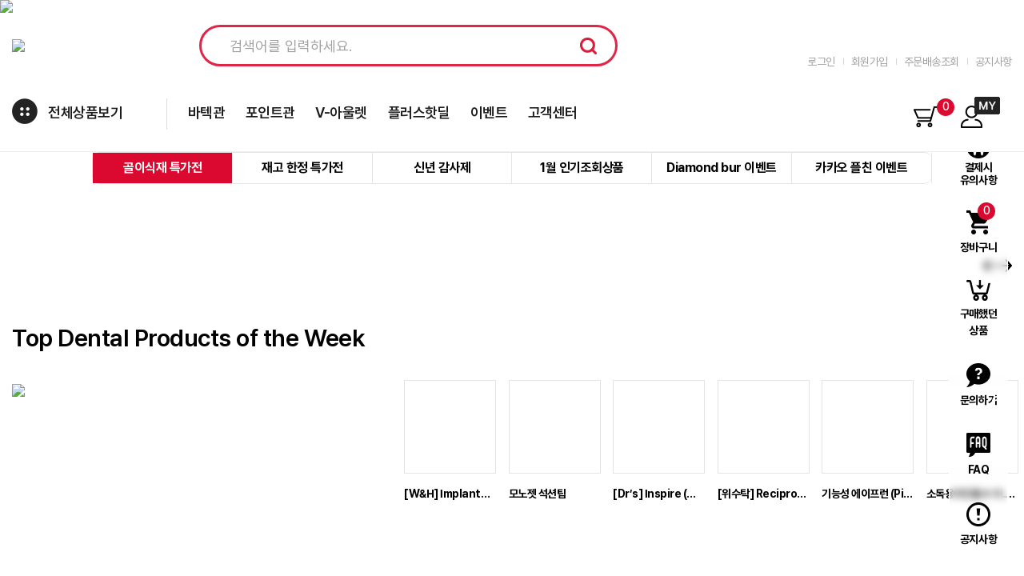

--- FILE ---
content_type: text/html;charset=utf-8
request_url: https://vestmall.kr/?act=shop.goods_view&GS=3856
body_size: 29851
content:
<!DOCTYPE html>
<html lang="ko">
<head>
	
	<!--

	 Solution name : 2many Hanareum

	 Siteurl : http://www.2many.co.kr
	 Copyrght (c)2005 ZNS Corporation , All rights Reserved.
	 Powered by ZNS Corporation.
	 Developed by Zenith & Synthesis Team.

	-->
	
	<meta charset=utf-8>
	<meta http-equiv="X-UA-Compatible" content="IE=edge" />
	<meta name="viewport" content="user-scalable=no, width=device-width, initial-scale=1.0" />
	<meta name="robots" content="index,follow">	
	<meta property="og:url" content="https://www.vestmall.kr/" />
	<meta property="og:site_name" content="V.est Mall" />
	<meta property="og:type" content="website" />

		
	
	
	<meta name="naver-site-verification" content="60c909e9122a12a19e51300a5838499cb0573118" />
    <meta name="naver-site-verification" content="ca86bd2a99df94d0fb449fb0ee8bf838f6886f7c" />
    <meta name="naver-site-verification" content="320e4c7afe05218063e27df6efc71efbe01457e5" />
    <meta name="naver-site-verification" content="f555dc93b4fa3b0c666dbe2dfa0b736ecdf137a8" />




	

	<meta name="keywords" content="V.est Mall" />
	<meta name="description" content="V.est Mall" />

	<!--Open Graph meta-->

	<meta property="og:type" content="website">
	<meta property="og:title" content="V.est Mall">
	<meta property="og:description" content="V.est Mall">
	<meta property="og:url" content="http://vestmall.kr//?act=shop.goods_view&GS=3856">
	<meta property="og:site_name" content="베스트몰">
	<meta property="og:image" content="http:">




	<!--[if lt IE 9]>
	<script type="text/javascript" src="plugin/javascript/selectivizr.js"></script>
	<!-- <script src="plugin/javascript/html5/css3.js"></script>
	<script src="https://oss.maxcdn.com/html5shiv/3.7.3/html5shiv.min.js"></script>
	<!-- <script src="//ie7-js.googlecode.com/svn/version/2.1(beta4)/IE9.js"></script> -->
	<![endif]-->
	<!--[if lt IE 8]>
	<!-- <script src="//ie7-js.googlecode.com/svn/version/2.1(beta4)/IE8.js"></script> -->
	<![endif]-->
	<!--[if lt IE 7]>
	<!-- <script src="//ie7-js.googlecode.com/svn/version/2.1(beta4)/IE7.js"></script> -->
	<![endif]-->


	<meta http-equiv="imagetoolbar" content="no" />
	
	<link rel="P3Pv1" href="/w3c/p3p.xml" type="text/xml">
		<link rel="search" type="application/opensearchdescription+xml" href="//vestmall.kr/w3c/opensearch.xml" title="베스트몰" />
	
		<link rel="icon" href="https://vestmall.kr/favicon_1709530965_a.jpg" type="image/x-icon" />
	<link rel="shortcut icon" type="image/x-icon" href="https://vestmall.kr/favicon_1709530965_a.jpg" />
		<title>V.est Mall</title>

	<!-- css start -->
		<link href="/tmp/_filecache/ko/front_7a21c65ad7b1263fba22c693e69f33ed.css?q=1769131907" rel="stylesheet" type="text/css" />
		<link href="/front/_customskin/_skintpl/sedefault_responsive/common/slider/slider.css" rel="stylesheet" type="text/css" />
	<link href="/front/_customskin/_skintpl/sedefault_responsive/common/css/custom.css" rel="stylesheet" type="text/css" />
	<link href="/front/_customskin/_skintpl/sedefault_responsive/common/css/sub.css" rel="stylesheet" type="text/css" />


	<link href="plugin/fonts/MaterialIcons/meterialicons.css" rel="stylesheet"><!--google web fonts icons-->
	<link href="/front/_customskin/_skintpl/sedefault_responsive/common/css/responsive.css" rel="stylesheet" type="text/css" />


	<!-- jquery-ui css -->



	<!-- script start -->
	<script type="text/javascript">
	<!--
	rootpath = "";
	front = "front/";
	bcommon = "backoffice/common/";
	fcommon = "front/common/";
	frontimagedir = "front/_customskin/_images/";
	frontimagedir_part = "front/_customskin/_skintpl/sedefault_responsive/common/images/";
	frontimagedir_partdetail = "front/_customskin/_skintpl/sedefault_responsive/common/images/_index/";
	predir = "";
	plugin = "plugin/";
	uploaddir = "upload/" + predir;
	prt_number_format = "0";
	findex = "front/index/";
	_loadingimg = 'upload/design/';
	absoluteurl = '//vestmall.kr/';
	_dropfloorunit = '0';
	_applyeditor = "naver";

	try{top.window.location.href;}catch(e){top.location.replace("//vestmall.kr/?act=shop.goods_view&GS=3856");}

	//-->
	</script>
	<!-- execute script start-->
	<script type="text/javascript" src="/plugin/javascript/jquery.js"></script>
	<script type="text/javascript" src="/plugin/javascript/jquery.json.min.js"></script>
	<script type="text/javascript" src="/plugin/javascript/jquery.history.js"></script>
	<script type="text/javascript" src="/plugin/javascript/jquery.timer.js"></script>
		<script type="text/javascript" src="/tmp/_filecache/ko/front_cb76fb2a031e48199410849975645c78.js?q=1769064379" charset="utf-8"></script>
		<script type="text/javascript" src="/front/_customskin/_images/../_js/_jquery_slide.js"></script>

	
	
	
	<script type="text/javascript" language="javascript" src="plugin/javascript/jquery_ui/ui/jquery-ui.js"></script>
	<script type="text/javascript">
	<!--
	try{

				addevent(document , 'mousedown' , function(e){
				if(typeof(event) == 'undefined'){
					if(e.ctrlKey) return false;
				}
				else {
					if(event.ctrlKey) return false;
				}
		});
		addevent(document , 'keydown' , function(e){
				if(typeof(event) == 'undefined'){
					if(e.ctrlKey) return false;
				}
				else {
					if(event.ctrlKey) return false;
				}
		});
				}catch(e){}
		
		
		
		
	//-->
	</script>


	
		<style type="text/css">
	/*	아래 css는 scss에서 처리합니다.
		body > #container_all{
			background:#FFFFFF;					}

		#lo_top{
						width:1200px;				
		}
		#lo_main{
						width:1200px;						}
		#lo_bottom{
						width:1200px;						}
		*/
	</style>
		

	
	

<script type="text/javascript">
<!--
	var _is_sslencrypt = true;
//-->
</script>


<script type="text/javascript" language="JavaScript">
<!--
		function _pageinit_module(){

		_mbox = new _modulebox();

	}
	addevent(window , 'load' , _pageinit_module);
//-->
</script>












	
	

	
			
				<!-- Global site tag (gtag.js) - Google Analytics -->
				<script async src="https://www.googletagmanager.com/gtag/js?id=GTM-KJWVZ8SP"></script>
				<script>
					console.log('google');
					console.log('GTM-KJWVZ8SP');
					console.log('google_end');
					window.dataLayer = window.dataLayer || [];
					function gtag(){dataLayer.push(arguments);}
					gtag('js', new Date());
					gtag('config', 'GTM-KJWVZ8SP');
				</script>

			
	







</head>
<script>
	$(function(){
		// 2021-07-26 김학영 크롬 스크롤 위치 기억 제거 ( auto가 기억 )
		history.scrollRestoration = "manual";
		// $("html, body").animate({ scrollTop : 0 }, "slow"); 
	});
</script>

<body id="body_main">
	<!-- Google Tag Manager (noscript) -->
	<noscript><iframe src="https://www.googletagmanager.com/ns.html?id=GTM-KJWVZ8SP"
	height="0" width="0" style="display:none;visibility:hidden"></iframe></noscript>
	<!-- End Google Tag Manager (noscript) -->


<div id="container_all">




<!-- ***헤더시작***-->
	<div id="lo_top">

	
		<!-- 상단에 메인/서브 구분없이 출력할때에 쓰는 파일입니다.-->
		
<link rel="stylesheet" href="/front/_customskin/_skintpl/sedefault_responsive/common/css/jquery.mCustomScrollbar.css" />
<script src="/front/_customskin/_skintpl/sedefault_responsive/common/js/jquery.mCustomScrollbar.concat.min.js"></script>

<script type="text/javascript" language="javascript" src="plugin/javascript/FlexSlider/jquery.flexslider.js"></script>
<script type="text/javascript" src="/front/_customskin/_skintpl/sedefault_responsive/common/slider/slider.js"></script>
<script type="text/javascript">
<!--

	function _pageinit_header_common(){

		try{
			//전체분류 show/hide
			$(".allbtn").click(function(){
					$(".renew_sub_menu_wrap").slideToggle();
					//$(".topmenu_gnb_wrap").slideToggle();
				
				
			});

			//전체분류 close
			$(".allcategory_close").click(function(){
				$(".topmenu_gnb_wrap").slideToggle();
			});

			/*	2018-08-30 박진혁 주석 : common.js 에 top_cate_event 코드 추가로 인해 사용안함
			var len = $(".topmenuul li a").eq(0).css('font-size').replace( /[a-z]/g, '' );		//카테고리 폰트크기로 계산하기 위해 단위 삭제(14px > 14)
			var maxlength = 0;
			$(".topmenuul li a").each(function(i){
				if( $(this).text().length > maxlength){
					maxlength = $(this).text().length;
				}
			});
			var itemwidth = parseInt(maxlength) * len;
			*/

			/*1차 뎁스 슬라이딩 시작*/
			/*
			$('.topmenu').flexslider({
				animation: "slide",
				selector : ".topmenuul > li" ,
				animationLoop: true,
				slideshow:false,
				slideshowSpeed : 1000,
				controlNav: false,
				directionNav : true,
				itemWidth:  itemwidth,	//130	제일 긴거로 잡음
				itemMargin: 0,
				maxItems: 6
			});



			$(".topmenu").show();

			 $(".before_ar").click(function(){
				$(".topmenu .flex-prev").click();
			 });

			 $(".after_ar").click(function(){
				$(".topmenu .flex-next").click();
			 });
			*/
			/*1차 뎁스 슬라이딩 끝*/


						// 퀵뷰시작
			_quickview = new _quick_view();
			_quickview.init();
			

			// 추천검색어
			try{
				suggest_searchwords(getid('searchvls') , '15;0' , '-360;-30');
			}catch(e){}


			
		}catch(e){
			alert(e.message);
		}

		/**/
					
		$(".searchvls").focusin(function(){
			$(this).val('');
			$(".searchlink").html('<input type="image" src="front/_customskin/_skintpl/sedefault_responsive/common/images/header/search_btn.gif" >');
		});


		$(".coupon_close").click(function(){
			dyn_confirm2("오늘하루 이창을 닫으시겠습니까?" , "$('.topbg').slideUp(function(){setcookie('header_banner' , 1)}); cancel_confirm();" , "cancel_confirm();", undefined, undefined, undefined, '100');
		});

		if(getcookie("header_banner")!=1){
			$(".topbg").show();
		}

		$(".showmy").mouseenter(function(){
			$("#spot_spot_btnmypage").show();
		}).mouseleave(function(){
			$(".spot_spot_btnmypage").mouseenter(function(){
				$("#spot_spot_btnmypage").show();
			}).mouseleave(function(){
				$("#spot_spot_btnmypage").hide();
			});
		});



		/**/
		$(".favorite").click(function(){
			if ( document.all ) { // IE Favorite
				window.external.AddFavorite(location.href, '베스트몰');
			}else if (navigator.appName=="Netscape") {		//크롬, 사파리
				alert("확인을 클릭하신 후 주소창에서 <Ctrl-D>를 누르시면 즐겨찾기에 등록됩니다.");
			}else if (window.sidebar && window.sidebar.addPanel){ // Firefox
				window.sidebar.addPanel('베스트몰' , location.href,"");
			}
		});

		/**/
				walletup();
		
		
		//2025-03-20 이한주 추가 : 바텍 검색창 키보드 위아래로 이동시 적용
		let s_index = -1;
		document.getElementById('searchvls').addEventListener('keydown', (event) => {
			let items = document.querySelectorAll(".suggestitem");
			if(!items[0]) return;

			if ( event.key == 'ArrowDown' ) {
				if (s_index < items.length - 1) s_index++;
			} else if (event.key === "ArrowUp") {
				if (s_index > 0) s_index--;
			}else {
				return;
			}
			items.forEach((ele,idx)=>{
				if(idx == s_index) {
					ele.style.backgroundColor = '#F4F4F4';						
				}
				else{
					ele.style.backgroundColor = '#FFF';						
				}
			});
			items[s_index].scrollIntoView({ block: "nearest", behavior: "smooth" });
			document.getElementById('searchvls').value = items[s_index].textContent;
		});


	}
	addevent(window , 'load' , _pageinit_header_common);

	__header_h = 217;
	$(window).scroll(function(){
		if($(this).scrollTop() == 0){
			//정상모드
			$(".scroll_header").css({"position" : "relative" , "top" : "0px"});
			$(".scroll_category_header").css({"position" : "relative" , "top" : "0px", "border-bottom" : "solid 0px #ddd"});
		}else if($(this).scrollTop() >= __header_h){
			// 스크롤모드
			$(".scroll_header").css({"position" : "fixed" , "top" : "0px"});
			$(".scroll_category_header").css({"position" : "fixed" , "top" : $(".menuarea").outerHeight() + "px", "border-bottom" : "solid 1px #ddd"});		/*top 은 최상단 해더 영역 사이즈로 적용합니다. height() 는 border 적용안됨*/
		}
	});

//-->
</script>


<script type="text/javascript">
<!--
/**
* @content popup 초기화
*/
function rt_popup_position(o , oc , pos){
		
	if(pos[0] == -1 && pos[1]  == -1){
		var f1 = $(".spot_popup_c[md=0]").length > 0 ? $(".spot_popup_c[md=0]").eq(0).find(".pop_dragdrop") : oc;		

		var base = parseInt(getbrwsize().height / 2)-parseInt($(f1).height() / 2);
		//console.log($(o).attr("id") + ":" + base);
		var tmp = 0;
		$(".spot_popup_c[md=0]").each(function(){
			tmp+=parseInt($(this).outerHeight());
			// tmp+=parseInt($(this).outerHeight()) + (parseInt(k)*3);		//2017-02-08 박진혁 : 1개이상일떄 겹치는부분 조정
		});

		console.log('base');
		console.log(base);
		var pos_t = base+tmp;
		var pos_l = parseInt(getbrwsize().width / 2)-parseInt($(oc).width() / 2);		
		o.attr("md" , "0");

	}
	else if(pos[0] == 0 && pos[1] == 0){

		var tmp = 0;
		$(".spot_popup_c[md=1]").each(function(){
			tmp+=parseInt($(this).outerHeight());
		});
		//자동지정
		var pos_t = tmp;
		var pos_l = 0;
		o.attr("md" , "1");

	}
	else{

		//위치 치정시
		var pos_t = pos[0];
		var pos_l = pos[1];

	}
	console.log(pos_t);
	o.css({'top' : pos_t + "px" , 'left' : pos_l + "px" , "z-index" : "9999"});
	
	//2019-12-23 박진혁 추가 : 롤링 팝업 구성
	if(typeof $('#spot_popup_slide') != 'undefined'){
		if( $('#spot_popup_slide').find('li.popup_slide').length > 0 ){
			$(".spot_popup_slide").css({"z-index" : "10000"});
		}
	}
}

function frontpopupinitialize(pres){

_jq(function($){
	
	//2019-12-23 박진혁 추가 : 롤링 팝업 구성
	var slide_maxwidth = 400;	//2019-12-23 박진혁 추가 : 롤링 팝업 내용 최대길이
	var slide_maxheight = 240;	//2019-12-23 박진혁 추가 : 롤링 팝업 내용 최대높이	
	var slidepopdiv = document.createElement("div");
	slidepopdiv.id = slidepopdiv.className = slidepopdiv.name = "spot_popup_slide";
	
	document.body.appendChild(slidepopdiv);
	$(".spot_popup_slide").css({"position" : "absolute"});
	$(".spot_popup_slide").html("<ul class='spot_popup_slide_content' style='float:left;top:0px; width:"+slide_maxwidth+"px; '></ul><ul class='spot_popup_slide_title' style='float:left;top:0px; width:200px; background-color:#fff;'></ul>");
	
	
	$(pres).each(function(k){
		if(getcookie('_cookie_popup_' + this.seq)) return;
		
		//2019-12-23 박진혁 추가 : 롤링 팝업 열지않음
		//if( this.popup_slide ){		/*2020-01-20 임병덕 수정 롤링팝업 순서 정한대로 나오게 하기 위하여 별도 배열에 담음*/
			if(getcookie('_cookie_popup_popup_slide')) return;		
		//}
		

		var size = this.popupsize.split(';');
		var pos = this.popupposition.split(';');
					var btnhtml = this.basic_btnview == 'y' ? '<div class="pop-btns"><span class="btn_frontpopupclose">' + this.popuplimitday + ' 일간 이창을 열지 않음</span><span class="c_hand btn_frontpopupclose_close">닫기</span></div>' : '';
				var _t = this;

		if(this.popupmode == 2){	// 레이어

				var nm = 'popup_'  + _t.seq;
				var html = '<div class="pop_dragdrop '  + nm + (_t.popupscroll == 1 ? ' overflowscroll' : '') + '" style="cursor:move;">' + _t.popup_desc + btnhtml + '</div>';
				var popdiv = document.createElement("div");
				popdiv.id = popdiv.className = popdiv.name = "spot_popup"+k;
				
				var basic_layout = json_decode(_t.basic_layout);
				document.body.appendChild(popdiv);
				var o = $('#spot_popup' + k);
 
				o.addClass("spot_popup_c").append(html).css({"position" : "absolute"}).attr("pos" , this.popupposition);

				var tobj = $('.'  + nm);
				/*
				if(tobj.find("img").length > 0){
					tobj.find("img").load(function(){
						var rtpos = rt_popup_position(o , tobj , pos);
					});
				}else var rtpos = rt_popup_position(o , tobj , pos);
				*/


				if(basic_layout.basic_border_px && basic_layout.basic_border_color) tobj.css("border" , basic_layout.basic_border_px + "px solid #" + basic_layout.basic_border_color);
				o.draggable();
				tobj.find('.btn_frontpopupclose').click(function(){
					setcookie('_cookie_popup_' + _t.seq , 1 , 86400 * parseInt(_t.popuplimitday));
					$('.' + nm).hide("slow" , function(){$(this).remove()});
				});
				tobj.find('.btn_frontpopupclose_close').click(function(){
					$('.' + nm).hide("slow" , function(){
						$(this).parent().remove()		//2017-06-13 박진혁 추가  : 닫기 클릭헤도 영역은남아있어서 아래 팝업이 있을경우 안올라옴
						$(this).remove()

						//2017-06-13 박진혁 추가  : 닫기 클릭시 아래 아래 팝업이 있을경우 위로 올림
						$(".spot_popup_c").each(function(i){
							if(i == '0'){	//남은 팝업창중 첫번째건 무조건 맨 위로
								//2025-02-13 이한주 주석 : 바텍측요청으로 맨위로 올라가지않게 수정
								//$(".spot_popup_c").eq(i).css("top" , "0px");
							}else{
								$(".spot_popup_c").eq(i).css("top" ,  $(".spot_popup_c").eq(parseInt(i)-1).height()+"px");
							}
						});

					});
				});
		}
		else if(this.popupmode == 1){ // iframe mode 새창

			/*var pos_t = pos[0] < 0 ? getoffsetsize().width / 2 - size[0] : (pos[0] || 0);
			var pos_l = pos[1] < 0 ? getoffsetsize().width / 2 - size[1] : (pos[1] || 0);*/
			var pos_t = pos[0] < 0 ? (getoffsetsize().width / 2) - (size[0] / 2) : (pos[0] || 0);
			var pos_l = pos[1] < 0 ? (getoffsetsize().width / 2) - (size[1] / 2) : (pos[1] || 0);


			var html = '<div class="pop_dragdrop_pop popup_'  + this.seq + '" popuplimitday="' + this.popuplimitday + '" seq="' + this.seq + '">' + this.popup_desc + btnhtml + '</div>';

			try{
				var p = window.open('about:blank' , 'popup_' + this.seq , "resizable=no,toolbar=no,status=no,menu=no,resize=yes,width=" + size[0] + ", height=" + size[1] + ", top=" + pos_t + ',left=' + pos_l + (this.popupscroll == 1 ?
				'scrollbars=yes' : ''));
				if(p == null){
					dyn_alert('알림팝업이 차단되어 있습니다.<br />팝업을 차단해제해 주시면 내용을 확인하실 수 있습니다.' , 3000);
				}
				else {
					var css = '';
					$('link').each(function(){  css += getouterHTML(this) + "\n";  });
					css +='';

					var dhtml = "<html><head><title>알림팝업</title>\n" + css + html +   "</body></html>";
					p.document.open("text/html");
					p.document.write(dhtml);

						 var brw = {};
						 var h = w = 0;
						 brw.isIE = (navigator.userAgent.toLowerCase().indexOf("msie")!=-1);
						 brw.isIE_SV1 = (navigator.userAgent.toLowerCase().indexOf("sv1")!=-1);
						 brw.isIE_SV2 = (navigator.userAgent.toLowerCase().indexOf("sv2")!=-1);
						 brw.isIE_7 = (navigator.userAgent.toLowerCase().indexOf("msie 7")!=-1);
						 brw.isIE_8 = (navigator.userAgent.toLowerCase().indexOf("msie 8")!=-1);
						 brw.isFirefox = (navigator.userAgent.toLowerCase().indexOf("firefox")!=-1);
						 brw.isSafari =(navigator.userAgent.toLowerCase().indexOf("safari")!=-1);
						 brw.isOpera =(navigator.userAgent.toLowerCase().indexOf("opera")!=-1);
						 brw.isNetscape =(navigator.userAgent.toLowerCase().indexOf("netscape")!=-1);
						 brw.isChrome =(navigator.userAgent.toLowerCase().indexOf("chrome")!=-1);

						 if (brw.isIE_SV1) { h = 14; }
						 else if(brw.isIE_7) { h = 45; }
						 else if(brw.isIE_8) { h = 64; }
						 else if(brw.isEtc) { h = 22; }
						 else if(brw.isFirefox) { h = 15; }
						 else if(brw.isNetscape) { h = -2; }
						 else if(brw.isOpera) { h = 28; }
						 else if(brw.isChrome) { h = 84; w=7;}
						 p.focus();

						 $(p.document).ready(function(){
							var context = $(p.document.body);
								var wx = parseInt(size[0] > 0 ? size[0] : $(context).find('.pop_dragdrop_pop').width()) + w + 10;
								var hx = parseInt(size[1] > 0 ? size[1] :  $(context).find('.pop_dragdrop_pop').height()) + h + (_t.basic_btnview == 'y' ? 20 : 0);
								p.resizeTo(wx , hx);

								if($(context).find('.btn_frontpopupclose').length > 0) {
									$(context).find('.btn_frontpopupclose')[0].onclick = function(){
										var limit = $(context).find('.pop_dragdrop_pop').attr('popuplimitday');
										var seq = $(context).find('.pop_dragdrop_pop').attr('seq');
										setcookie('_cookie_popup_' + seq , 1 , 86400 * parseInt(limit));
										p.window.close();
									};
								}//end if

								if($(context).find('.btn_frontpopupclose_close').length){
									$(context).find('.btn_frontpopupclose_close')[0].onclick = function(){
										p.window.close();
									};
								}

						});

					p.document.close();

				}
			}catch(e){ dyn_alert('기존에 열린 팝업을 닫고 다시 새로고침해 주십시요.'); }
		}
		else if(this.popupmode == 3){
			//2019-12-23 박진혁 추가 : 롤링 팝업
				var nm = 'popup_slide';
				var html = '<li class="pop_dragdrop '  + nm + '" style="width:'+slide_maxwidth+'px; max-width:'+slide_maxwidth+'px; height:'+slide_maxheight+'px; max-height:'+slide_maxheight+'px; overflow:hidden; background-color:#fff;" >' + _t.popup_desc +  '</li>';
				var o = $('#spot_popup_slide');
				var title = '<div class="silde_title"><ul style="max-width:150px; max-height:15px; overflow:hidden; margin:0px auto;">' + (_t.rolling_title ? _t.rolling_title : _t.title) +  '</ul></div>';

				o.addClass("spot_popup_c").attr("pos" , "10;"+slide_maxheight).find('ul.spot_popup_slide_content').append(html);
				o.addClass("spot_popup_c").find('ul.spot_popup_slide_title').append(title);
				//o.append("<ul style='border:solid 1px red;background-color:#000'>"+btnhtml+"</ul>");

				var tobj = $('.'  + nm);
				o.draggable();
		}
		html = null;
	});//400X240
	
	//2019-12-23 박진혁 추가 : 롤링 팝업
	if(typeof $('#spot_popup_slide') != 'undefined'){
		if( $('#spot_popup_slide').find('li.popup_slide').length > 0 ){
			//버튼 초기값 셋팅
			$(".silde_title").eq('0').addClass("silde_title_on");
			
			//타이틀 버튼 사이즈 구함
			var h = Math.floor((slide_maxheight / parseInt($('#spot_popup_slide').find('li.popup_slide').length) / 2));

			//갯수의 따른 보정처리
			var tmpheight = parseInt((parseInt(h) * 2) * $('#spot_popup_slide').find('li.popup_slide').length);
			
			//버튼 영역이 작으면 보정
			//console.log("tmpheight > " + tmpheight);
			//console.log("slide_maxheight > " + slide_maxheight);
			if(tmpheight < slide_maxheight){
				var t_height = (slide_maxheight - tmpheight) / $('#spot_popup_slide').find('li.popup_slide').length;
				var n_height = t_height / 2;	//padding-top, padding-bottom 두개라 2로 나눔 
				h = h + n_height;				
			}

			$(".silde_title").css({"padding-top": h, "padding-bottom": h, "height" : "0px"});
			$(".silde_title_on").css({"padding-top": h, "padding-bottom": h, "height" : "0px"});
						
			$('.spot_popup_slide').flexslider({
				animation: "fade",
				selector : ".spot_popup_slide_content > li" ,
				animationLoop : true,
				slideshowSpeed : 3000,
				move:1,
				controlNav : true ,
				directionNav : false,
				before : function(j){
					var n = j.animatingTo;
					$(".silde_title").removeClass("silde_title_on");
					$(".silde_title").eq(n).addClass("silde_title_on");
				}
			});

			$('.spot_popup_slide').find('ol.flex-control-nav').hide();

			$(".silde_title").click(function(){
				$(".silde_title").removeClass("silde_title_on");
				var idx = $(".silde_title").index($(this));
				$(this).addClass("silde_title_on");
				var li = $('.spot_popup_slide').find('ol.flex-control-nav > li').eq(idx);
				$(li).find("a").click();
			});
			
			//닫기버튼
			$(".spot_popup_slide").append('<div style="margin-top: '+slide_maxheight+'px; height:19px; padding:5px 3px 3px 3px; background-color:#000; color:#fff; "><ul style="float:left">1일간 이창을 열지 않음<input type="checkbox" id="btn_frontpopupclose" class="btn_frontpopupclose c_hand absmiddle"></ul><ul class="c_hand btn_frontpopupclose_close" style="float:right; padding-right:10px;">[닫기]</ul></div>');

			$(".spot_popup_slide").find('.btn_frontpopupclose').click(function(){
				setcookie('_cookie_popup_popup_slide' , 1 , 86400 * 1);
				$('.spot_popup_slide').hide("slow" , function(){$(this).remove()});
			});

			$(".spot_popup_slide").find('.btn_frontpopupclose_close').click(function(){
				$('.spot_popup_slide').hide("slow" , function(){
					$(this).remove();
				});
			});
		}
	}

	var _pop_layers = $(".spot_popup_c");
	var _pop_players_img = _pop_layers.find("img");
	if(_pop_players_img.length > 0){
		_loadpopimg = 0;
		_pop_players_img.load(function(){
			_loadpopimg++;
			if(_pop_players_img.length == _loadpopimg){

				_pop_layers.each(function(){
					rt_popup_position($(this) , $(this).find(".pop_dragdrop") , $(this).attr("pos").split(";"));
				});
			}
		});
	}else{		//2018-04-18 박진혁 추가 : 이미지 있는 팝업 열지않음 처리시 다른팝업은 맨 하단으로 감.. 
		_pop_layers.each(function(){
			rt_popup_position($(this) , $(this).find(".pop_dragdrop") , $(this).attr("pos").split(";"));
		});
	}


	})//end _jq
}
//-->
</script>

<script type="text/javascript">
<!--

	var pres = json_decode('[]'); // 팝업정보
	frontpopupinitialize(pres);

//-->
</script>


<style type="text/css">
	.silde_title{
		text-align:center; cursor:pointer; background-color:#fff; font-weight:normal;
	}

	.silde_title_on{
		text-align:center; cursor:pointer; background-color:#eee; font-weight:bold;
	}
</style>






<style type="text/css">
	.topbg{background-color:#df2648; width:100%; height:40px;}
	.topbg div.couponarea{margin: 0 auto;text-align:center;}
    .topbg div.couponarea a {display: flex; align-items: center; height: 40px;}
	.header_admincss{padding: 1em;text-align: center; font-weight: 700; border-bottom:1px solid #ccc}
</style>


<div id="" class="slick_topbg pc">
		<div class="couponarea top_slick"  style="cursor : pointer;" onclick="location.href='https://www.vestmall.kr/front/board/board_view.php?loadfile=board_paginglist&tid=notice&search_exec=y&page=1&listfrm_sortstatand_hw=DESC&listfrm_prtnum=10&tid=notice&seq=53'">
			<div class="">
				<img class="pc" src="upload/design/bannerimg_1762847902_a.png" border="0" style="width : 100%;" />
				<img class="displaynone" src="upload/design/" border="0" />
			</div>
			<div class="floatleft close_top displaynone" style="position: absolute; right: 10px; top: 12px;"><img src="front/_customskin/_skintpl/sedefault_responsive/common/images/renew/common/header_close.png" border='0' class="absmiddle c_hand coupon_close" ></div>
	</div>
	</div>
<script>
	$('.slick_topbg').slick({
    autoplay: true,
    autoplaySpeed: 4000,
	arrows:false,
	dots:false,
})
</script>

<div id="header_new">
	<div class="inner clearfix">
		<div class="top celarfix">
			


	
		 <!-- 2018-06-13 기현 추가 1= 이미지 2 영상  -->

		<div id="bn__toplogo" name="bn__toplogo" style="display:block;  ">	
					<a href="/" target="_self">
		<img src="http://vestmall.kr/upload/design/bannerimg_1763869729_a.jpg" border="0" class="absmiddle"/></a></div>



			


 

			<div class="top-sch sch_new">
				<form method="get" action="front/product/product_search.php" onsubmit="if(!this.searchvls.value){ dyn_alert(flang_javascript[35000]);return false;}" name="searchfrm" id="searchfrm">
					<div class="in">
						<input name="searchvls" id="searchvls" class="searchvls" value="" type="text" onclick="this.select();" placeholder="검색어를 입력하세요.">
							<!-- <input type="image" src="front/_customskin/_skintpl/sedefault_responsive/common/images/renew/common/btn-sch.png"> -->
						<input type="submit" class="sch">
					</div>
				</form>
			</div>
			
			<div class="etc clearfix">
				





<div class="gnb_new">
		<ul class="clearfix">
						<li><a href="front/member/member_login.php">로그인</a></li>
			<li><a href="front/member/member_agree.php">회원가입</a></li>
						<li><a href="front/mypage/mypage_orderlist.php?mode=o">주문배송조회</a></li>
			<li><a href="front/board/board_list.php?tid=notice">공지사항</a>
		</ul>
</div>

<!-- 포인트 영역 -->

<!-- 포인트 영역 -->


			</div>
			<button type="button" id="btn-menu_m">메뉴</button>
			<div id="etc_m">
				<ul>
<!--					<li><button type="button" id="btn-sch_m"><img src="front/_customskin/_skintpl/sedefault_responsive/common/images//renew/common/btn-sch_m.png" alt=""></button></li>-->
					<li><a href="front/product/product_cart.php" class="header_cart"><img src="front/_customskin/_skintpl/sedefault_responsive/common/images//renew/common/btn_cart_m.png" alt=""><span>0</span></a></li>
					<li class="as_wrap"><img src="front/_customskin/_skintpl/sedefault_responsive/common/images//renew/common/btn_as.png" alt=""></li>
					<li><a href="front/mypage/mypage_main.php"><img src="front/_customskin/_skintpl/sedefault_responsive/common/images//renew/common/btn_mypage.png" alt=""></a></li>
				</ul>
			</div>
		</div>

		
					
		 		 

		<div id="top_nav_m">
			<button type="button" id="btn-close_m"><img src="front/_customskin/_skintpl/sedefault_responsive/common/images//renew/common/btn-close_m.png" alt=""></button>			
			<div id="menu_m">
			<script>
$(document).ready(function(){  
    /*$(".all_view").click(function(){ 
        $(".sub_menu_wrap").slideToggle();  
    });*/
});

// 스크롤 발생시 실행*
$(window).scroll(function(){ 
	var scroll = $(document).scrollTop(); 
	windowWidth = $(window).width();

	if(scroll >= 200 ){ 
	   $("#top_nav").addClass("is-fixed");
	}
	else  if(scroll < 200 ){ 
		$("#top_nav").removeClass("is-fixed");
	}
 });
</script>

<div class="gnb_warp transition">
    <div class="m_top">
        <div class="inner">
                            <h3>로그인해주세요.</h3>
                        <ul>
                                <li><a href="front/member/member_login.php">로그인</a></li>
                <li><a href="front/member/member_agree.php">회원가입</a>
                                <li><a href="front/mypage/mypage_orderlist.php?mode=o">주문배송조회</a></li>
            </ul>
        </div>
    </div>
    
    <!----------- 2025.07.10 워런티 진척도 추가 모바일 S. ------------------------>
	    <!----------- 2025.07.10 워런티 진척도 추가 모바일 E. ------------------------>
    
    <div class="m_body">
        <h3>전체상품</h3>
        <ul>
            			            <li class="" ><a href="front/product/product_list.php?pinid=24893">치과용재료</a></li>
            			            <li class="" ><a href="front/product/product_list.php?pinid=24894">진료용기구</a></li>
            			            <li class="" ><a href="front/product/product_list.php?pinid=24895">치과용장비</a></li>
            			            <li class="displaynone" onclick="dyn_alert('의약품카테고리는 요양기관번호 입력 후 관리자 승인후에 접근 가능합니다.');return false;"  ><a href="front/product/product_list.php?pinid=25685">의약품</a></li>
            			            <li class="" ><a href="front/product/product_list.php?pinid=24896">기공용재료</a></li>
            			            <li class="" ><a href="front/product/product_list.php?pinid=25159">GreenLine</a></li>
            			            <li class="" ><a href="front/product/product_list.php?pinid=25642">전자제품</a></li>
            			            <li class="" ><a href="front/product/product_list.php?pinid=25160">건강기능식품</a></li>
            			            <li class="" ><a href="front/product/product_list.php?pinid=25693">스포츠/레져</a></li>
            			            <li class="" ><a href="front/product/product_list.php?pinid=24897">생활용품</a></li>
            						            <li class="" ><a href="front/product/product_list.php?pinid=25741">사무/전산</a></li>
            			            <li class="" ><a href="front/product/product_list.php?pinid=25760">간식</a></li>
            			            <li class="" ><a href="front/product/product_list.php?pinid=26619">Apple 전용관</a></li>
            			            <li class="" ><a href="front/product/product_list.php?pinid=26630">플러스핫딜</a></li>
            			            <li class="" ><a href="front/product/product_list.php?pinid=26631">신년 감사제</a></li>
            			            <li class="" ><a href="front/product/product_list.php?pinid=26659">BUR 특가전</a></li>
            			            <li class="" ><a href="front/product/product_list.php?pinid=26664">멸균기/오일링기 한정 특가전</a></li>
            			            <li class="" ><a href="front/product/product_list.php?pinid=26667">골이식재 특가전</a></li>
                    </ul>
    </div>
    <div class="m_fot">
        <div class="inner">
            <ul>
                <li><a href="front/board/board_list.php?tid=notice">공지사항</a></li>
                <li><a href="front/extra/extra_faq.php">FAQ</a></li>
                <li><a href="front/board/board_list.php?tid=datalist">자료실</a></li>
                <li><a href="front/extra/extra_html.php?html=remote">원격지원</a></li>
                <!--<li><a href="front/mypage/mypage_mtm.php">1:1문의</a></li>
                <li><a href="front/mypage/mypage_orderlist.php?mode=o">마이페이지</a></li>-->
            </ul>
            <div class="txt">
                고객센터 <b>1661-1188</b><br>
                (평일 9시~18시/토요일 9시30분~18시)
            </div>
        </div>
    </div>
</div> 
			</div>
		</div>

		<!-- categoryarea -->
	</div>

	<div id="top_nav">
		<script>
$(document).ready(function(){  
    /*$(".all_view").click(function(){ 
        $(".sub_menu_wrap").slideToggle();  
    });*/
	
	$('.topmenu_gnb_wrap .dept_1 li').mouseover(function(){
		$('.topmenu_gnb_wrap .dept_2 ul').addClass('displaynone');
		$('.topmenu_gnb_wrap .dept_3 ul').addClass('displaynone');
		$('.topmenu_gnb_wrap .dept_3').addClass('displaynone');
		var pinid = $(this).attr('pinid');
		$('.topmenu_gnb_wrap .dept_2').removeClass('displaynone');
		$('.topmenu_gnb_wrap .dept_2 ul[pinid="'+pinid+'"]').toggleClass('displaynone');
		$('.topmenu_gnb_wrap .dept_1 li').removeClass("active2");
		$(this).addClass("active2");
	})
	//$('.topmenu_gnb_wrap .dept_2 ul').mouseleave(function(e){
	//	console.log(e);
	//	//$('.topmenu_gnb_wrap .dept_2 ul').addClass('displaynone');
	//})

	$('.topmenu_gnb_wrap .dept_2 li').mouseover(function(){
		$('.topmenu_gnb_wrap .dept_3 ul').addClass('displaynone');
		$('.topmenu_gnb_wrap .dept_2 li').removeClass("active3")
		$('.topmenu_gnb_wrap .dept_2 li').removeClass("active2");
		var show_cate = $(this).attr('show_cate');
		if( $(show_cate).children('li').length > 0 ) {
			$('.topmenu_gnb_wrap .dept_3').removeClass('displaynone');
			$(show_cate).toggleClass('displaynone');
			$(this).addClass("active2");
		}
		else {
			$(this).addClass("active3");
			$('.topmenu_gnb_wrap .dept_3').addClass('displaynone');
		}

		
		//$('.topmenu_gnb_wrap .dept_2 ul[pinid="'+pinid+'"]').toggleClass('displaynone');
	})


	$('.topmenu_gnb_wrap .dept_3 li').mouseover(function(){

		$('.topmenu_gnb_wrap .dept_3 li').removeClass("active2");
		$(this).addClass("active2");
		//$('.topmenu_gnb_wrap .dept_2 ul[pinid="'+pinid+'"]').toggleClass('displaynone');
	})

    //2025.07.10 워런티 진척도 추가 PC
	$('.btn_as').click(function(){
		$('.as_wrap').toggleClass('active');
	})
	$('.as_wrap .btn_asClose').click(function(){
		$('.as_wrap').removeClass('active');
	})
	$('.btn_as').click(function(){
		$('.as_wrap').toggleClass('active');
	})
	
	//2025 신규 GNB 텝메뉴 생성
	$('.tab_menu > div').click(function(){
		
		let index=$(this).index()
		$('.tab_contents').removeClass('active')
		$('.tab_menu > div').removeClass('active')
		$('.tab_contents').eq(index).addClass('active')
		$('.tab_menu > div').eq(index).addClass('active')
	})

});
$(document).on("mouseover", function(e) {
	if( $(e.target).closest('.sub_menu').length == 0 ){
		$('.topmenu_gnb_wrap .dept_2').addClass('displaynone');
		$('.topmenu_gnb_wrap .dept_2 ul').addClass('displaynone');
		$('.topmenu_gnb_wrap .dept_3').addClass('displaynone');
		$('.topmenu_gnb_wrap .dept_3 ul').addClass('displaynone');

		$('.topmenu_gnb_wrap .dept_1 li').removeClass("active2");
		$('.topmenu_gnb_wrap .dept_2 li').removeClass("active2");
		$('.topmenu_gnb_wrap .dept_2 li').removeClass("active3");
		$('.topmenu_gnb_wrap .dept_3 li').removeClass("active2");
	}
})
$(document).on("mouseup", function(e) {

	if( $(e.target).closest('.sub_menu').length == 0 && $(e.target).closest('.all_view').length == 0 ){
		//$('.sub_menu_wrap').hide();
		if($('.sub_menu').is(':visible')) $(".topmenu_gnb_wrap").slideToggle();
	}
	
});

// 스크롤 발생시 실행*
$(window).scroll(function(){ 
	var scroll = $(document).scrollTop(); 
	windowWidth = $(window).width();

	if(scroll >= 150 ){ 
	   $("#top_nav").addClass("is-fixed");
	}
	else  if(scroll < 150 ){ 
		$("#top_nav").removeClass("is-fixed");
	}
 });

 function plus_pop(){
		
	let pop_img = document.createElement('img');
	pop_img.src = "front/_customskin/_skintpl/sedefault_responsive/common/images//renew/popup/plus_pop.png";
	pop_img.style.width = "100%";
	//var plus_pop = document.getElementById('plus_pop');
	 ovl.directscreen(pop_img , 400 , 500 );
 }

</script>


		
																																																																																																																																																																		
																																																																																																																																																																																																																																																																																																																																																																																																																																																																																																																																																																																																																																																																																																																																																																																																																																																																																																																																																																																																																																																																																																																																																																																																																																																																																																																																																																																																																																																																																																																																																																																																																																																																																																																																																																																																																																																																																																							<div class="gnb_warp renew2025 transition">
	<div class="inner">
		<div class="gnb">
			<ul>
				<li>
					<div class="all_view allbtn">전체상품보기</div>				
    
					<!-- 전체 카테고리보기 2025 - start -->
					<div class="renew_sub_menu_wrap">
						
						<div class="tab_menu">
															<div class="active">치과재료</div>
															<div class="">생활용품</div>
															<div class="">행사관</div>
													</div>
						
						<!-- 치과재료 --->
						
														<div class="tab_contents active">
																					<div class="col active">
								<div class="new_dept_2">치과용재료</div>
								<ul class="new_dept_3">
																			<li><a   href="front/product/product_list.php?pinid=24907">위생재료</a></li>
																			<li><a   href="front/product/product_list.php?pinid=24904">접착재료</a></li>
																			<li><a   href="front/product/product_list.php?pinid=24903">포스트/코어</a></li>
																			<li><a   href="front/product/product_list.php?pinid=24905">임시치관용 재료</a></li>
																			<li><a   href="front/product/product_list.php?pinid=24908">수술재료</a></li>
																			<li><a   href="front/product/product_list.php?pinid=24910">교합재료</a></li>
																			<li><a   href="front/product/product_list.php?pinid=24914">방사선재료</a></li>
																			<li><a   href="front/product/product_list.php?pinid=24899">인상재료</a></li>
																			<li><a   href="front/product/product_list.php?pinid=24900">근관재료</a></li>
																			<li><a   href="front/product/product_list.php?pinid=24901">수복재료</a></li>
																			<li><a   href="front/product/product_list.php?pinid=24906">Bur (절삭재료)</a></li>
																			<li><a   href="front/product/product_list.php?pinid=24902">시멘트</a></li>
																			<li><a   href="front/product/product_list.php?pinid=24909">Polishing (연마재료)</a></li>
																			<li><a   href="front/product/product_list.php?pinid=24911">예방재료</a></li>
																			<li><a   href="front/product/product_list.php?pinid=24912">미백재료</a></li>
																			<li><a   href="front/product/product_list.php?pinid=24915">임플란트</a></li>
																			<li><a   href="front/product/product_list.php?pinid=26445">덴처재료</a></li>
																			<li><a   href="front/product/product_list.php?pinid=24916">교정재료</a></li>
																			<li><a   href="front/product/product_list.php?pinid=24913">기구 소독 및 약품</a></li>
																			<li><a   href="front/product/product_list.php?pinid=24917">기타</a></li>
																	</ul>
							</div>
							
																					<div class="col active">
								<div class="new_dept_2">진료용기구</div>
								<ul class="new_dept_3">
																			<li><a   href="front/product/product_list.php?pinid=24918">기본기구</a></li>
																			<li><a   href="front/product/product_list.php?pinid=24919">보철/보존용기구</a></li>
																			<li><a   href="front/product/product_list.php?pinid=24922">기구 및 재료 수납</a></li>
																			<li><a   href="front/product/product_list.php?pinid=24921">외과용기구</a></li>
																			<li><a   href="front/product/product_list.php?pinid=24920">치주용기구</a></li>
																			<li><a   href="front/product/product_list.php?pinid=26451">교정기구</a></li>
																			<li><a   href="front/product/product_list.php?pinid=26462">구내촬영기구</a></li>
																			<li><a   href="front/product/product_list.php?pinid=26501">샤프닝</a></li>
																			<li><a   href="front/product/product_list.php?pinid=24923">기타</a></li>
																	</ul>
							</div>
							
																					<div class="col active">
								<div class="new_dept_2">치과용장비</div>
								<ul class="new_dept_3">
																			<li><a   href="front/product/product_list.php?pinid=25691">Vatech 구강카메라</a></li>
																			<li><a   href="front/product/product_list.php?pinid=25690">Vatech X-RAY</a></li>
																			<li><a   href="front/product/product_list.php?pinid=24924">컴프레샤/석션</a></li>
																			<li><a   href="front/product/product_list.php?pinid=24927">광중합기</a></li>
																			<li><a   href="front/product/product_list.php?pinid=24929">근관기기</a></li>
																			<li><a   href="front/product/product_list.php?pinid=24930">소독기</a></li>
																			<li><a   href="front/product/product_list.php?pinid=24932">샌드블라스터/집진기</a></li>
																			<li><a   href="front/product/product_list.php?pinid=24934">전기수술기</a></li>
																			<li><a   href="front/product/product_list.php?pinid=24925">핸드피스/오일</a></li>
																			<li><a   href="front/product/product_list.php?pinid=24928">스케일러</a></li>
																			<li><a   href="front/product/product_list.php?pinid=24931">초음파세척기</a></li>
																			<li><a   href="front/product/product_list.php?pinid=26469">교정진료</a></li>
																			<li><a   href="front/product/product_list.php?pinid=26502">Qray-정량광형광기</a></li>
																			<li><a   href="front/product/product_list.php?pinid=24926">임플란트모터/앵글</a></li>
																			<li><a   href="front/product/product_list.php?pinid=24933">기공용핸드피스/모터<br/>(상품준비중)</a></li>
																			<li><a   href="front/product/product_list.php?pinid=26455">기공실 장비</a></li>
																			<li><a   href="front/product/product_list.php?pinid=24935">기타</a></li>
																	</ul>
							</div>
							
																																				<div class="col active">
								<div class="new_dept_2">기공용재료</div>
								<ul class="new_dept_3">
																			<li><a   href="front/product/product_list.php?pinid=26541">CAD/CAM 제품</a></li>
																			<li><a   href="front/product/product_list.php?pinid=24936">포세린 파우더&재료</a></li>
																			<li><a   href="front/product/product_list.php?pinid=24939">레진치<br/></a></li>
																			<li><a   href="front/product/product_list.php?pinid=24940">기공용 레진</a></li>
																			<li><a   href="front/product/product_list.php?pinid=24942">절삭/연마</a></li>
																			<li><a   href="front/product/product_list.php?pinid=24946">지르코니아 블록</a></li>
																			<li><a   href="front/product/product_list.php?pinid=24947">스톤</a></li>
																			<li><a   href="front/product/product_list.php?pinid=24948">기타</a></li>
																			<li><a   href="front/product/product_list.php?pinid=24938">매몰재</a></li>
																			<li><a   href="front/product/product_list.php?pinid=24941">왁스/조각도</a></li>
																			<li><a   href="front/product/product_list.php?pinid=24937">메탈<br/>(상품준비중)</a></li>
																			<li><a   href="front/product/product_list.php?pinid=24943">교합지<br/>(상품준비중)</a></li>
																			<li><a   href="front/product/product_list.php?pinid=24944">아가인상재/기공용인상재<br/>(상품준비중)</a></li>
																			<li><a   href="front/product/product_list.php?pinid=24945">전해액/비징액<br/>(상품준비중)</a></li>
																	</ul>
							</div>
							
																					<div class="col active">
								<div class="new_dept_2">GreenLine</div>
								<ul class="new_dept_3">
																			<li><a   href="front/product/product_list.php?pinid=25176">갑상선 보호대</a></li>
																			<li><a   href="front/product/product_list.php?pinid=25177">에이프런</a></li>
																			<li><a   href="front/product/product_list.php?pinid=25717">환자용 담요</a></li>
																	</ul>
							</div>
							
														</div>						
														<div class="tab_contents ">
																					<div class="col active">
								<div class="new_dept_2">전자제품</div>
								<ul class="new_dept_3">
																			<li><a   href="front/product/product_list.php?pinid=25645">삼성 생활가전</a></li>
																			<li><a   href="front/product/product_list.php?pinid=25646">삼성 주방가전 외</a></li>
																			<li><a   href="front/product/product_list.php?pinid=25647">삼성 음향기기 외</a></li>
																			<li><a   href="front/product/product_list.php?pinid=25663">삼성 노트북/모니터/PC</a></li>
																			<li><a   href="front/product/product_list.php?pinid=25665">삼성 태블릿/핸드폰</a></li>
																			<li><a   href="front/product/product_list.php?pinid=25667">삼성 LED조명</a></li>
																			<li><a   href="front/product/product_list.php?pinid=25669">삼성 식기세척기</a></li>
																			<li><a   href="front/product/product_list.php?pinid=25670">삼성 에어드레서</a></li>
																			<li><a   href="front/product/product_list.php?pinid=25722">삼성 냉방가전 외</a></li>
																			<li><a   href="front/product/product_list.php?pinid=25726">삼성 소형가전 외</a></li>
																			<li><a   href="front/product/product_list.php?pinid=26313">LG 생활가전</a></li>
																			<li><a   href="front/product/product_list.php?pinid=26314">LG 주방가전</a></li>
																			<li><a   href="front/product/product_list.php?pinid=26315">LG 음향기기</a></li>
																			<li><a   href="front/product/product_list.php?pinid=26316">LG 노트북/모니터/PC</a></li>
																			<li><a   href="front/product/product_list.php?pinid=26317">LG 태블릿</a></li>
																			<li><a   href="front/product/product_list.php?pinid=26318">LG LED조명</a></li>
																			<li><a   href="front/product/product_list.php?pinid=26319">LG 식기세척기</a></li>
																			<li><a   href="front/product/product_list.php?pinid=26320">LG 에어드레서</a></li>
																			<li><a   href="front/product/product_list.php?pinid=26321">LG 냉방가전</a></li>
																			<li><a   href="front/product/product_list.php?pinid=26322">LG 소형가전</a></li>
																			<li><a   href="front/product/product_list.php?pinid=26548">기타 전자 제품</a></li>
																			<li><a   href="front/product/product_list.php?pinid=26643">다이슨 생활가전</a></li>
																			<li><a   href="front/product/product_list.php?pinid=26644">다이슨 미용가전</a></li>
																			<li><a   href="front/product/product_list.php?pinid=26645">다이슨 핸드드라이어</a></li>
																	</ul>
							</div>
							
																					<div class="col active">
								<div class="new_dept_2">건강기능식품</div>
								<ul class="new_dept_3">
																			<li><a   href="front/product/product_list.php?pinid=26563">한삼인</a></li>
																			<li><a   href="front/product/product_list.php?pinid=25816">김소형원방</a></li>
																			<li><a   href="front/product/product_list.php?pinid=25817">김오곤 원장</a></li>
																			<li><a   href="front/product/product_list.php?pinid=25821">뉴네이처</a></li>
																			<li><a   href="front/product/product_list.php?pinid=25823">대원제약</a></li>
																			<li><a   href="front/product/product_list.php?pinid=25824">동의삼</a></li>
																			<li><a   href="front/product/product_list.php?pinid=25825">동화약품</a></li>
																			<li><a   href="front/product/product_list.php?pinid=25828">보령</a></li>
																			<li><a   href="front/product/product_list.php?pinid=26665">종근당</a></li>
																			<li><a   href="front/product/product_list.php?pinid=25829">비욘드오리진</a></li>
																			<li><a   href="front/product/product_list.php?pinid=25831">셀트리온</a></li>
																			<li><a   href="front/product/product_list.php?pinid=25833">정관장</a></li>
																			<li><a   href="front/product/product_list.php?pinid=25835">코오롱제약</a></li>
																			<li><a   href="front/product/product_list.php?pinid=25983">로니웰</a></li>
																			<li><a   href="front/product/product_list.php?pinid=25984">퍼니트</a></li>
																			<li><a   href="front/product/product_list.php?pinid=26397">더리얼</a></li>
																			<li><a   href="front/product/product_list.php?pinid=25838">기타</a></li>
																			<li><a   href="front/product/product_list.php?pinid=26398">이경제</a></li>
																			<li><a   href="front/product/product_list.php?pinid=26588">안국건강</a></li>
																	</ul>
							</div>
							
																					<div class="col active">
								<div class="new_dept_2">스포츠/레져</div>
								<ul class="new_dept_3">
																			<li><a   href="front/product/product_list.php?pinid=25695">골프용품</a></li>
																			<li><a   href="front/product/product_list.php?pinid=25702">여행용품</a></li>
																			<li><a   href="front/product/product_list.php?pinid=25707">캠핑용품</a></li>
																			<li><a   href="front/product/product_list.php?pinid=25709">안마기기</a></li>
																			<li><a   href="front/product/product_list.php?pinid=25938">기타</a></li>
																	</ul>
							</div>
							
																					<div class="col active">
								<div class="new_dept_2">생활용품</div>
								<ul class="new_dept_3">
																			<li><a   href="front/product/product_list.php?pinid=24953">일용잡화</a></li>
																			<li><a   href="front/product/product_list.php?pinid=25733">욕실용품</a></li>
																			<li><a   href="front/product/product_list.php?pinid=25734">청소용품</a></li>
																			<li><a   href="front/product/product_list.php?pinid=25942">기타</a></li>
																			<li><a   href="front/product/product_list.php?pinid=25736">주방용품</a></li>
																			<li><a   href="front/product/product_list.php?pinid=25737">세탁용품</a></li>
																			<li><a   href="front/product/product_list.php?pinid=25738">홈데코</a></li>
																			<li><a   href="front/product/product_list.php?pinid=25740">침장수예</a></li>
																			<li><a   href="front/product/product_list.php?pinid=25735">수납용품<br/>(제품준비중)</a></li>
																			<li><a   href="front/product/product_list.php?pinid=25739">가구소품<br/>(제품준비중)</a></li>
																	</ul>
							</div>
							
																					<div class="col active">
								<div class="new_dept_2">사무/전산</div>
								<ul class="new_dept_3">
																			<li><a   href="front/product/product_list.php?pinid=25742">복사용지/지류용품</a></li>
																			<li><a   href="front/product/product_list.php?pinid=25743">화일/바인더</a></li>
																			<li><a   href="front/product/product_list.php?pinid=25744">필기구</a></li>
																			<li><a   href="front/product/product_list.php?pinid=25745">전산용품</a></li>
																			<li><a   href="front/product/product_list.php?pinid=25746">사무기기</a></li>
																			<li><a   href="front/product/product_list.php?pinid=25747">잉크/토너</a></li>
																			<li><a   href="front/product/product_list.php?pinid=25937">기타</a></li>
																	</ul>
							</div>
							
																					<div class="col active">
								<div class="new_dept_2">간식</div>
								<ul class="new_dept_3">
																			<li><a   href="front/product/product_list.php?pinid=26230">과자/쿠키/샌드</a></li>
																			<li><a   href="front/product/product_list.php?pinid=26231">사탕/초콜릿/젤리</a></li>
																			<li><a   href="front/product/product_list.php?pinid=26233">커피/차/음료</a></li>
																			<li><a   href="front/product/product_list.php?pinid=26234">간편/즉석식품</a></li>
																			<li><a   href="front/product/product_list.php?pinid=26232">견과류/기타간식</a></li>
																			<li><a   href="front/product/product_list.php?pinid=26347">베스트몰 카페</a></li>
																	</ul>
							</div>
							
																					<div class="col active">
								<div class="new_dept_2">Apple 전용관</div>
								<ul class="new_dept_3">
																			<li><a   href="front/product/product_list.php?pinid=26620">핸드폰</a></li>
																			<li><a   href="front/product/product_list.php?pinid=26621">데스크탑PC</a></li>
																			<li><a   href="front/product/product_list.php?pinid=26623">스마트워치/밴드</a></li>
																			<li><a   href="front/product/product_list.php?pinid=26624">노트북/태블릿</a></li>
																			<li><a   href="front/product/product_list.php?pinid=26625">음향기기</a></li>
																	</ul>
							</div>
							
														</div>						
														<div class="tab_contents ">
																					<div class="col active">
								<div class="new_dept_2">포인트관</div>
								<ul class="new_dept_3">
																			<li><a   href="front/product/product_list.php?pinid=26283">(장비) X-RAY 장비</a></li>
																			<li><a   href="front/product/product_list.php?pinid=25922">(재료) 위생재료</a></li>
																			<li><a   href="front/product/product_list.php?pinid=26276">(장비) 근관기기</a></li>
																			<li><a   href="front/product/product_list.php?pinid=26568">(접착)본딩제</a></li>
																			<li><a   href="front/product/product_list.php?pinid=26285">(기구) 보철/보존용기구</a></li>
																			<li><a   href="front/product/product_list.php?pinid=26459">(기구) 외과기구</a></li>
																			<li><a   href="front/product/product_list.php?pinid=26284">(장비) 구강카메라</a></li>
																			<li><a   href="front/product/product_list.php?pinid=26311">(장비) 광중합기</a></li>
																			<li><a   href="front/product/product_list.php?pinid=26305">(장비) 소독기</a></li>
																			<li><a   href="front/product/product_list.php?pinid=26275">(장비) 샌드블라스터/집진기</a></li>
																			<li><a   href="front/product/product_list.php?pinid=26274">(장비) 전기수술</a></li>
																			<li><a   href="front/product/product_list.php?pinid=26300">(장비) 컴프레샤/석션</a></li>
																			<li><a   href="front/product/product_list.php?pinid=25863">전자제품</a></li>
																			<li><a   href="front/product/product_list.php?pinid=25864">건강기능식품</a></li>
																			<li><a   href="front/product/product_list.php?pinid=25865">스포츠/레져</a></li>
																			<li><a   href="front/product/product_list.php?pinid=25951">사무전산</a></li>
																			<li><a   href="front/product/product_list.php?pinid=25959">간식</a></li>
																			<li><a   href="front/product/product_list.php?pinid=25972">생활용품</a></li>
																	</ul>
							</div>
							
																					<div class="col active">
								<div class="new_dept_2">플러스핫딜</div>
								<ul class="new_dept_3">
																			<li><a   href="front/product/product_list.php?pinid=26660">바로가기</a></li>
																	</ul>
							</div>
							
																					<div class="col active">
								<div class="new_dept_2">신년 감사제</div>
								<ul class="new_dept_3">
																			<li><a   href="front/product/product_list.php?pinid=26662">바로가기</a></li>
																	</ul>
							</div>
							
																					<div class="col active">
								<div class="new_dept_2">BUR 특가전</div>
								<ul class="new_dept_3">
																			<li><a   href="front/product/product_list.php?pinid=26663">바로가기</a></li>
																	</ul>
							</div>
							
																					<div class="col active">
								<div class="new_dept_2">멸균기/오일링기 한정 특가전</div>
								<ul class="new_dept_3">
																			<li><a   href="front/product/product_list.php?pinid=26666">바로가기</a></li>
																	</ul>
							</div>
							
																					<div class="col active">
								<div class="new_dept_2">골이식재 특가전</div>
								<ul class="new_dept_3">
																			<li><a   href="front/product/product_list.php?pinid=26668">바로가기</a></li>
																	</ul>
							</div>
							
														</div>						
													
						<!-- 치과재료 --->
						<div class="close" onclick='$(".renew_sub_menu_wrap").slideToggle();'>창 닫기</div>
					</div>
					<!-- 전체 카테고리보기 2025 - end -->
				</li>
				<li><a href="front/extra/extra_html.php?html=vatech01">바텍관</a></li>
								 
				<!--<li><a href="front/extra/extra_html.php?html=used">중고장비관</a></li>-->
				
				
				<li><a href="front/product/product_list.php?pinid=25922">포인트관</a></li>
								
				
								<li><a href="front/product/product_list.php?pinid=26030">V-아울렛</a></li>
				<li style="display : none;"><a href="front/product/product_list.php?pinid=26355">신규입점</a></li>
				<li>
					<a href="front/product/product_list.php?pinid=26630">플러스핫딜</a>
				</li>
				<li><a href="front/board/board_list.php?tid=event">이벤트</a></li>
				<li style="display : none;"><a href="/front/extra/extra_html.php?html=member01">혜택</a></li>
				<!--li><a href="javascript:alert('준비중입니다.');">바텍서비스</a></li-->
				<li><a href="front/board/board_list.php?tid=notice">고객센터</a></li>
			</ul>
		</div>
		<div class="gnb_right">
			<ul>
				<li class="btn_as " style="display : none;"><img src="front/_customskin/_skintpl/sedefault_responsive/common/images/renew/common/btn_lf.png" alt=""></li>
								<li><a href="front/product/product_cart.php"><img src="front/_customskin/_skintpl/sedefault_responsive/common/images/renew/common/btn_cart.png" alt=""><span>0</span></a></li>
				<li><a href="front/mypage/mypage_orderlist.php?mode=o"><img src="front/_customskin/_skintpl/sedefault_responsive/common/images/renew/common/btn_mypage.png" alt=""></a></li>
			</ul>
		</div>
    
        <!----------- 2025.07.10 워런티 진척도 추가 PC S. ------------------------>
		        <!----------- 2025.07.10 워런티 진척도 추가 PC E. ------------------------>

	</div>	
</div> 

		
		
	</div>

	<div id="sch_m">
		<div class="in">
			<form method="get" action="front/product/product_search.php" onsubmit="if(!this.searchvls.value){ dyn_alert(flang_javascript[35000]);return false;}" name="searchfrm" id="searchfrm">
					<input name="searchvls" id="searchvls" class="searchvls" placeholder="검색어를 입력해 주세요" value="" type="text" onclick="this.select();">
					<input type="submit" class="sch">
			</form>
<!--			<button type="button" class="close_sch_m">닫기</button>-->
		</div>
	</div>
</div>
<div class="depth_bg"></div>


		<!-- 서브페이지 상단에 출력합니다. -->
		
	

	<!-- 마이페이지 상단에 이미지구성 -->
		</div><!-- lo_top -->
<!--***헤더끝***-->



<!--***컨텐츠 시작***-->
<div id="lo_main" class="clearfix">
<script type="text/javascript">

<!--

	ovl = new ovlmsg();
	popovl = new reviewovl();
	function _pageinit(){
		
		var bestfrm = document.bestlistfrm;
		var newfrm = document.newlistfrm;

		if( $(".player_over").length > 0 ){
			$(".video_play").css('width' , '100%');
		}

		var $slider = $('#m2 .s');
	  var $progressBar = $('#m2 .progress');
	  var $progressBarLabel = $( '#m2 .slider__label' );
		
		$slider.on('beforeChange', function(event, slick, currentSlide, nextSlide) {   
		var calc = ( (nextSlide) / (slick.slideCount) ) * 100;

		$progressBar
			.css('width', calc + '%')
			.attr('aria-valuenow', calc );
		});    

		$('#m2 .s').slick({
			slidesToShow: 5,
			slidesToScroll: 1,
			infinite: true,
			arrows:true,
			autoplay : true,	
			variableWidth: true,
			touchThreshold:100,
			prevArrow: $('.pager2 .btn_prev3'),
			nextArrow: $('.pager2 .btn_next3'),
			dots: false,
			
		});

		// NEW PRODUCT SLIDE
		$('#m3 .s').slick({
		  dots: true,
		  slidesToShow: 2,
		  slidesToScroll: 1,
          autoplay : true,
          arrows:false
		});

		// TODAY's REVIEW
		if ($('#m6 .bbs-review li').length < 2){
			$('#m6 .bbs-review').slick({
				rows: 2,
				slidesToShow: 2,
				arrows:false,
				autoplay : true,
				dots:true,
				responsive: [
					{
						breakpoint: 840,
						settings: {
						rows: 1,
							slidesToShow: 1
						}
					}
				]
			});
		}else{
			$('#m6 .bbs-review').slick({
				slidesToShow: 2,
				arrows:false,
				dots:true,
				responsive: [
					{
						breakpoint: 840,
						settings: {
						rows: 1,
							slidesToShow: 1
						}
					}
				]
			});
		}

		$('.main_title_div div').click(function(){
			var idx = $(this).attr('idx');
			$('.main_title_div div').removeClass('active');
			$(this).addClass('active');
			$('#main_visual .s').slick('slickGoTo', idx);
		});

		var $slider = $('#m1 .s');
		var $progressBar = $('#m1 .progress');    
		
		$slider.on('beforeChange', function(event, slick, currentSlide, nextSlide) {   
		var calc = ( (nextSlide) / (slick.slideCount) ) * 100;

		$progressBar
			.css('width', calc + '%')
			.attr('aria-valuenow', calc );
		});  
		
		$('#m1 .s').slick({
			slidesToShow: 5,
			slidesToScroll: 1,
			infinite: true,
			arrows:true,
			autoplay : true,	
			variableWidth: true,
			prevArrow: $('.pager1 .btn_prev3'),
			nextArrow: $('.pager1 .btn_next3'),
			dots: false,
			touchThreshold:100,
			//dotsClass: 'tag',	
			customPaging: function (slider, i) {
				var slideNumber = (i + 1),
					totalSlides = slider.slideCount;
				return '<span class="custom-dot"><span class="string">' + slideNumber + '</span></span>';
			},
			responsive: [
				{
					breakpoint: 1024,
					settings: {
						rows: 1,
						slidesToShow: 5
					},
					breakpoint: 840,
					settings: {
						rows: 1,
						slidesToShow: 3
					}
				}
			]
		});


		var $slider = $('#m4 .s');

		$('#m4 .s').slick({
			slidesToShow: 4,
			slidesToScroll: 1,
			rows: 2,
			swipeToSlide: true,
			infinite: false,	
			dots: false,
			centerMode: false,
			draggable: true,
			adaptiveHeight: false,
			autoplay : false,
			autoplaySpeed : 4000, 	
			touchThreshold:100,
			
			responsive: [ // 반응형 웹 구현 옵션
						{  
							breakpoint: 1024,
							settings: {
								rows: 1,
								variableWidth: true,        
								prevArrow: $('.pager4 .btn_prev3'),
								nextArrow: $('.pager4 .btn_next3'),  
								infinite: true,	
							} 
						},
					]
			
			
			/*responsive: [
				{
					breakpoint: 1024,
					settings: {
						rows: 1,
						slidesToShow:'auto',
						variableWidth: true,                  
						centerMode: false,
						infinite: true,	
						rows:1,
						prevArrow: $('.pager4 .btn_prev3'),
						nextArrow: $('.pager4 .btn_next3'),
					}
				}
			] */
		});


		var $slider = $('#m5 .s');
		var $progressBar = $('#m5 .progress');
		var $progressBarLabel = $( '#m5 .slider__label' );
		var $status = $('#m5 .tag');
		
		$slider.on('beforeChange', function(event, slick, currentSlide, nextSlide) {   
		var calc = ( (nextSlide) / (slick.slideCount) ) * 100;

		$progressBar
			.css('width', calc + '%')
			.attr('aria-valuenow', calc );
		});    

		$('#m5 .s').slick({
			slidesToShow: 5,
			slidesToScroll: 1,
			infinite: true,
			arrows:true,
			autoplay : true,	
			variableWidth: true,
			touchThreshold:100,
			prevArrow: '<div class="btn_prev3"><img src="front/_customskin/_skintpl/sedefault_responsive/common/images//renew/common/btn_prev3.png" alt="이전"></div>',
			nextArrow: '<div class="btn_next3"><img src="front/_customskin/_skintpl/sedefault_responsive/common/images//renew/common/btn_next3.png" alt="다음"></div>',
			dots: false,
			
		});    
		
		$('.tabcontent > div').hide();
		$('.tabnav a').click(function () {
			$('.tabcontent > div').hide().filter(this.hash).fadeIn();
			$('.tabnav a').removeClass('active');
			$(this).addClass('active');        
			$slider.slick("setPosition");
			return false;
		}).filter(':eq(0)').click();



		$(".m_ques").click(function(){
			 				dyn_alert('회원만 문의 가능합니다.');
			 		 });

		 // 길다란 가로배너 SLIDE
		$('#m7 .s').slick({
			dots: false,
			slidesToShow: 1,
			slidesToScroll: 1,
			arrows:false,
			autoplay : true,	
			prevArrow: $('.pager .btn_prev2'),
			nextArrow: $('.pager .btn_next2'),
		});

		$('#m6 .news_silder').slick({
			dots: false, 
			slidesToShow: 3,
			slidesToScroll: 1,
			vertical: true,
			verticalSwiping: true,
			variableWidth: false,
			infinite: true,
			autoplay: true,
			autoplaySpeed: 2000,
			pauseOnHover : true,
			draggable:true,
			prevArrow: $('.pager6 .btn_prev'),
			nextArrow: $('.pager6 .btn_next'),
			responsive: [
				{
				  breakpoint: 1024,
				  settings: {
					vertical: false,
					verticalSwiping: false,
					slidesToShow: 3
				  },
				},
				{
				  breakpoint: 768,
				  settings: {
					vertical: false,
					verticalSwiping: false,
					slidesToShow: 2
				  },
				},
				{
				  breakpoint: 520,
				  settings: {
					vertical: false,
					verticalSwiping: false,
					slidesToShow: 1
				  },
				},
			  ]
		});

	}
	addevent(window , 'load' , _pageinit);
	
//-->
</script>

<link href="https://fonts.googleapis.com/icon?family=Material+Icons" rel="stylesheet">
<link rel="stylesheet" href="/front/_customskin/_skintpl/sedefault_responsive/common/css/jquery.mCustomScrollbar.css" />
<script src="/front/_customskin/_skintpl/sedefault_responsive/common/js/jquery.mCustomScrollbar.concat.min.js"></script>
<!-- 메인디자인을 시작합니다. -->

<!-- 메인 배너 -->
<div id="main_visual">
	<div class="in">
	
		<ul class="s">
								<li>
					<a href="/front/product/product_list.php?pinid=26668" target="_blank">
					<img src="upload/design/bannerimg_1768883776_a.jpg" alt="" class="pc">
					<img src="upload/design/m_bannerimg_1769067584_a.png" alt="" class="mobile">
				</a>
			</li>
								<li>
					<a href="/front/product/product_list.php?pinid=26664" target="_blank">
					<img src="upload/design/bannerimg_1767859685_a.jpg" alt="" class="pc">
					<img src="upload/design/m_bannerimg_1767828243_a.jpg" alt="" class="mobile">
				</a>
			</li>
								<li>
					<a href="/front/product/product_list.php?pinid=26631" target="_blank">
					<img src="upload/design/bannerimg_1767316879_a.png" alt="" class="pc">
					<img src="upload/design/m_bannerimg_1767316879_a.png" alt="" class="mobile">
				</a>
			</li>
								<li>
					<a href="/front/board/board_view.php?loadfile=board_paginglist&tid=event&search_exec=y&page=1&listfrm_sortstatand_hw=DESC&listfrm_prtnum=10&tid=event&seq=60" target="_blank">
					<img src="upload/design/bannerimg_1767317942_a.png" alt="" class="pc">
					<img src="upload/design/m_bannerimg_1767317942_a.png" alt="" class="mobile">
				</a>
			</li>
								<li>
					<a href="/front/product/product_list.php?pinid=26659" target="_blank">
					<img src="upload/design/bannerimg_1766719886_a.png" alt="" class="pc">
					<img src="upload/design/m_bannerimg_1766719887_a.png" alt="" class="mobile">
				</a>
			</li>
								<li>
					<a href="https://pf.kakao.com/_abckn/posts" target="_blank">
					<img src="upload/design/bannerimg_1763870133_a.jpeg" alt="" class="pc">
					<img src="upload/design/m_bannerimg_1762148450_a.jpg" alt="" class="mobile">
				</a>
			</li>
			</ul>		
						
	<div class="pager">
		<div class="btn_prev3"><img src="front/_customskin/_skintpl/sedefault_responsive/common/images//renew/common/btn_prev.png" alt="이전"></div>
		<div class="btn_next3"><img src="front/_customskin/_skintpl/sedefault_responsive/common/images//renew/common/btn_next.png" alt="다음"></div>
	</div>
	</div>
	<div class="main_title_div only-pc_flex">
					<div class="active" idx=0 >골이식재 특가전</div>
					<div class="" idx=1 >재고 한정 특가전</div>
					<div class="" idx=2 >신년 감사제</div>
					<div class="" idx=3 >1월 인기조회상품</div>
					<div class="" idx=4 >Diamond bur 이벤트</div>
					<div class="" idx=5 >카카오 플친 이벤트</div>
			</div>				
</div>
<script>
	$('#main_visual .s').slick({
		autoplay: true,
		autoplaySpeed: 4000,
		pauseOnHover : true,
		dots:false,
		draggable:true,
		centerPadding:'250px',
		arrows:true,
		adaptiveHeight:false,
		centerMode:true,
		variableWidth: false,
		prevArrow: $('.pager .btn_prev3'),
		nextArrow: $('.pager .btn_next3'),  
		responsive: [
			{
			  breakpoint: 1441,
			  settings: {
				centerPadding:'8vw',
				arrows:false,
			  }
			},
			{
			  breakpoint: 1025,
			  settings: {
				centerPadding:'0px',
				arrows:false,
			  }
			},
			{
			  breakpoint: 770,
			  settings: {
				centerPadding:'0',
				arrows:false,
			  }
			},
		],
	}).on('beforeChange', function(event, slick, currentSlide, nextSlide) {
		// IE 호환성을 고려한 제이쿼리
		if (currentSlide !== nextSlide) {
			$('.slick-center + .slick-cloned').each(function(index, node) {
				var $node = $(node);
				
				setTimeout(function() {
					$node.addClass('slick-current');
					$node.addClass('slick-center');
				});
			});
		}
	})
	.on('afterChange',function(event, slick, currentSlide, nextSlide){
		$('.main_title_div div').removeClass('active');
		$('.main_title_div div[idx='+currentSlide+']').addClass('active');
	})
</script>


<div id="m_wrap">
	<div class="inner">
		<div id="m1">
            <div class="top">
                <h2 class="h2_tit">Top Dental Products of the Week</h2>
                <div class="pager1">
                    <div class="btn_prev3"><img src="front/_customskin/_skintpl/sedefault_responsive/common/images//renew/common/btn_prev3.png" alt="이전"></div>
                    <div class="btn_next3"><img src="front/_customskin/_skintpl/sedefault_responsive/common/images//renew/common/btn_next3.png" alt="다음"></div>
                </div>
            </div>
            <div class="goods_wrap">
                
                <div class="img_wrap">


	
		 <!-- 2018-06-13 기현 추가 1= 이미지 2 영상  -->

		<div id="bn_main_small" name="bn_main_small" style="display:block;  ">	
					<a href="/front/product/product_detail.php?seq=280411&pinid=24935" target="_self">
		<img src="upload/design/bannerimg_1767323679_a.jpg" border="0" class="absmiddle"/></a></div>



			


 
</div>
                <div class="goods_s">
					
                    


	<form method="post" action="" name="bestlistfrm2" id="bestlistfrm2" target="submitframe" class="margin0">
		<input type="hidden" id="pinid" name="pinid" />
		<input type="hidden" id="selector[]" name="selector[]" />
		<input type="hidden" id="loadfile" name="loadfile" />
		<ul class="item-wrap_new s renew">
							
									
						
						
							
			<li class="item product_list">
				<div class="in">
                <a href="front/product/product_detail.php?seq=280257&pinid=24926">
                <span class="tag"><b>Best</b><br>1</span>
				<div class="img">
						
						
													<img src="upload/product/img1/img_largeupfilenm_1762849706_a.jpg" defimg="upload/product/img1/img_largeupfilenm_1762849706_a.jpg" changeimg="" alt="">
											</div>
					</a>
					<div class="cont sameH">
						<div class="tit ellipsis">
							<span class="t">[W&H] Implantmed Plus Set # SI-1023 + WI-75(논옵틱)</span>
						</div>
											</div>
				</div>
			</li>
							
									
						
						
							
			<li class="item product_list">
				<div class="in">
                <a href="front/product/product_detail.php?seq=279710&pinid=26540">
                <span class="tag"><b>Best</b><br>2</span>
				<div class="img">
						
						
													<img src="upload/product/img1/img_largeupfilenm_1758765826_a.jpg" defimg="upload/product/img1/img_largeupfilenm_1758765826_a.jpg" changeimg="upload/product/img6/img_largeupfilenm_1758765828_a.jpg" alt="">
											</div>
					</a>
					<div class="cont sameH">
						<div class="tit ellipsis">
							<span class="t">모노젯 석션팁</span>
						</div>
											</div>
				</div>
			</li>
							
									
						
						
							
			<li class="item product_list">
				<div class="in">
                <a href="front/product/product_detail.php?seq=280411&pinid=24935">
                <span class="tag"><b>Best</b><br>3</span>
				<div class="img">
						
						
													<img src="upload/product/img1/img_largeupfilenm_1765342336_a.jpg" defimg="upload/product/img1/img_largeupfilenm_1765342336_a.jpg" changeimg="" alt="">
											</div>
					</a>
					<div class="cont sameH">
						<div class="tit ellipsis">
							<span class="t">[Dr′s] Inspire (우식진단 기능) | IC-WHCD100</span>
						</div>
											</div>
				</div>
			</li>
							
									
						
						
							
			<li class="item product_list">
				<div class="in">
                <a href="front/product/product_detail.php?seq=34985&pinid=26631">
                <span class="tag"><b>Best</b><br>4</span>
				<div class="img">
						
						
													<img src="upload/product/img1/17044200234237_1.jpg" defimg="upload/product/img1/17044200234237_1.jpg" changeimg="" alt="">
											</div>
					</a>
					<div class="cont sameH">
						<div class="tit ellipsis">
							<span class="t">[위수탁] Reciproc Blue 21mm_25mm_31mm</span>
						</div>
											</div>
				</div>
			</li>
							
									
						
						
							
			<li class="item product_list">
				<div class="in">
                <a href="front/product/product_detail.php?seq=34709&pinid=25177">
                <span class="tag"><b>Best</b><br>5</span>
				<div class="img">
						
						
													<img src="upload/product/img1/17044195385755_1.jpg" defimg="upload/product/img1/17044195385755_1.jpg" changeimg="upload/product/img6/17044195398565_6.jpg" alt="">
											</div>
					</a>
					<div class="cont sameH">
						<div class="tit ellipsis">
							<span class="t">기능성 에이프런 (Pink_Brown)</span>
						</div>
											</div>
				</div>
			</li>
							
									
						
						
							
			<li class="item product_list">
				<div class="in">
                <a href="front/product/product_detail.php?seq=32760&pinid=25687">
                <span class="tag"><b>Best</b><br>6</span>
				<div class="img">
						
						
													<img src="upload/product/img1/img_largeupfilenm_1709779792_a.jpg" defimg="upload/product/img1/img_largeupfilenm_1709779792_a.jpg" changeimg="" alt="">
											</div>
					</a>
					<div class="cont sameH">
						<div class="tit ellipsis">
							<span class="t">소독용에탄올 # 4L_최소구매수량 4개</span>
						</div>
											</div>
				</div>
			</li>
					</ul>
	</form>


<script>

_jq(function($){
	$('.product_list').mouseover(function(){
		var img = $(this).find('.img img');
		var chgimg = img.attr('changeimg');
		var defimg = img.attr('defimg');
		if( chgimg ){
			img.attr('src', chgimg).stop(true, true).hide().fadeIn(700);
		}
	}).mouseleave(function(){
		var img = $(this).find('.img img');
		var chgimg = img.attr('changeimg');
		var defimg = img.attr('defimg');

		if( chgimg ){
			img.attr('src', defimg).stop(true, true).hide().fadeIn(700);
		}
	});
});

var matchHeight = function () {
    function init() {
        eventListeners();
        matchHeight();
        matchHeight2();
    }

    function eventListeners(){
        $(window).on('resize', function() {
            matchHeight();
		        matchHeight2();
        });
    }

    function matchHeight(){
        var groupName = $('#m1 .sameH');
        var groupHeights = [];

        groupName.css('min-height', 'auto');

        groupName.each(function() {
            groupHeights.push($(this).outerHeight());
        });

        var maxHeight = Math.max.apply(null, groupHeights);
        groupName.css('min-height', maxHeight);
    };

	function matchHeight2(){
        var groupName2 = $('#m3 .sameH');
        var groupHeights2 = [];

        groupName2.css('min-height', 'auto');

        groupName2.each(function() {
            groupHeights2.push($(this).outerHeight());
        });

        var maxHeight2 = Math.max.apply(null, groupHeights2);
        groupName2.css('min-height', maxHeight2);
    };

    return {
        init: init
    };

} ();

$(document).ready(function() {
    matchHeight.init();
});
</script>
	
                    <div class="progress_bar" style="display : none;">
                        <div class="progress" role="progressbar" aria-valuemin="0" aria-valuemax="100">
                          <span class="slider__label sr-only"></span>
                        </div>
                    </div>
                </div>	
            </div>
		</div>		
	</div>
</div>

<div id="m_wrap">
	<div class="inner">
		<div id="m2">
            <div class="top">
                <h2 class="h2_tit">Top Living Products of the week</h2>
                <div class="pager2">
                    <div class="btn_prev3"><img src="front/_customskin/_skintpl/sedefault_responsive/common/images//renew/common/btn_prev3.png" alt="이전"></div>
                    <div class="btn_next3"><img src="front/_customskin/_skintpl/sedefault_responsive/common/images//renew/common/btn_next3.png" alt="다음"></div>
                </div>
            </div>
            <div class="goods_wrap">
                <div class="img_wrap">


	
		 <!-- 2018-06-13 기현 추가 1= 이미지 2 영상  -->

		<div id="bn_main_small" name="bn_main_small" style="display:block;  ">	
					<a href="/front/product/product_list.php?pinid=26643" target="_self">
		<img src="upload/design/bannerimg_1765861580_a.png" border="0" class="absmiddle"/></a></div>



			


 
</div>
                <div class="goods_s">
                    


	<form method="post" action="" name="bestlistfrm2" id="bestlistfrm2" target="submitframe" class="margin0">
		<input type="hidden" id="pinid" name="pinid" />
		<input type="hidden" id="selector[]" name="selector[]" />
		<input type="hidden" id="loadfile" name="loadfile" />
		<ul class="item-wrap_new s renew">
							
									
						
						
							
			<li class="item product_list">
				<div class="in">
                <a href="front/product/product_detail.php?seq=280272&pinid=25642">
                <span class="tag"><b>Best</b><br>1</span>
				<div class="img">
						
						
													<img src="upload/product/img1/img_largeupfilenm_1762928080_a.jpg" defimg="upload/product/img1/img_largeupfilenm_1762928080_a.jpg" changeimg="" alt="">
											</div>
					</a>
					<div class="cont sameH">
						<div class="tit ellipsis">
							<span class="t">[다이슨] dyson 슈퍼소닉 뉴럴 헤어드라이어와 보관 케이스(빈카블루_토파즈)</span>
						</div>
											</div>
				</div>
			</li>
							
									
						
						
							
			<li class="item product_list">
				<div class="in">
                <a href="front/product/product_detail.php?seq=278431&pinid=25647">
                <span class="tag"><b>Best</b><br>2</span>
				<div class="img">
						
						
													<img src="upload/product/img1/img_largeupfilenm_1753340976_a.jpg" defimg="upload/product/img1/img_largeupfilenm_1753340976_a.jpg" changeimg="" alt="">
											</div>
					</a>
					<div class="cont sameH">
						<div class="tit ellipsis">
							<span class="t">[삼성] 갤럭시 워치8 40mm 블루투스 실버 SM-L320NZSAKOO</span>
						</div>
											</div>
				</div>
			</li>
							
									
						
						
							
			<li class="item product_list">
				<div class="in">
                <a href="front/product/product_detail.php?seq=280269&pinid=25642">
                <span class="tag"><b>Best</b><br>3</span>
				<div class="img">
						
						
													<img src="upload/product/img1/img_largeupfilenm_1762926748_a.jpg" defimg="upload/product/img1/img_largeupfilenm_1762926748_a.jpg" changeimg="" alt="">
											</div>
					</a>
					<div class="cont sameH">
						<div class="tit ellipsis">
							<span class="t">[다이슨] dyson 빅+콰이엇 공기청정기(화이트_실버)</span>
						</div>
											</div>
				</div>
			</li>
							
									
						
						
							
			<li class="item product_list">
				<div class="in">
                <a href="front/product/product_detail.php?seq=280333&pinid=25665">
                <span class="tag"><b>Best</b><br>4</span>
				<div class="img">
						
						
													<img src="upload/product/img1/img_largeupfilenm_1763966786_a.jpg" defimg="upload/product/img1/img_largeupfilenm_1763966786_a.jpg" changeimg="" alt="">
											</div>
					</a>
					<div class="cont sameH">
						<div class="tit ellipsis">
							<span class="t">[삼성] 갤럭시 A36 5G 자급제폰 [128GB] 어썸블랙 SM-A366NZKAKOO</span>
						</div>
											</div>
				</div>
			</li>
							
									
						
						
							
			<li class="item product_list">
				<div class="in">
                <a href="front/product/product_detail.php?seq=260638&pinid=25742">
                <span class="tag"><b>Best</b><br>5</span>
				<div class="img">
						
						
													<img src="upload/product/img1/img_largeupfilenm_1738738701_a.jpg" defimg="upload/product/img1/img_largeupfilenm_1738738701_a.jpg" changeimg="" alt="">
											</div>
					</a>
					<div class="cont sameH">
						<div class="tit ellipsis">
							<span class="t">[한국제지]밀크 복사용지 A4(75g_500매)</span>
						</div>
											</div>
				</div>
			</li>
							
									
						
						
							
			<li class="item product_list">
				<div class="in">
                <a href="front/product/product_detail.php?seq=280326&pinid=25665">
                <span class="tag"><b>Best</b><br>6</span>
				<div class="img">
						
						
													<img src="upload/product/img1/cp_1763965966_1.jpg" defimg="upload/product/img1/cp_1763965966_1.jpg" changeimg="" alt="">
											</div>
					</a>
					<div class="cont sameH">
						<div class="tit ellipsis">
							<span class="t">[삼성] 갤럭시 Z 폴드7 자급제폰 [512GB] 블루쉐도우 SM-F966NDBEKOO</span>
						</div>
											</div>
				</div>
			</li>
					</ul>
	</form>


<script>

_jq(function($){
	$('.product_list').mouseover(function(){
		var img = $(this).find('.img img');
		var chgimg = img.attr('changeimg');
		var defimg = img.attr('defimg');
		if( chgimg ){
			img.attr('src', chgimg).stop(true, true).hide().fadeIn(700);
		}
	}).mouseleave(function(){
		var img = $(this).find('.img img');
		var chgimg = img.attr('changeimg');
		var defimg = img.attr('defimg');

		if( chgimg ){
			img.attr('src', defimg).stop(true, true).hide().fadeIn(700);
		}
	});
});

var matchHeight = function () {
    function init() {
        eventListeners();
        matchHeight();
        matchHeight2();
    }

    function eventListeners(){
        $(window).on('resize', function() {
            matchHeight();
		        matchHeight2();
        });
    }

    function matchHeight(){
        var groupName = $('#m1 .sameH');
        var groupHeights = [];

        groupName.css('min-height', 'auto');

        groupName.each(function() {
            groupHeights.push($(this).outerHeight());
        });

        var maxHeight = Math.max.apply(null, groupHeights);
        groupName.css('min-height', maxHeight);
    };

	function matchHeight2(){
        var groupName2 = $('#m3 .sameH');
        var groupHeights2 = [];

        groupName2.css('min-height', 'auto');

        groupName2.each(function() {
            groupHeights2.push($(this).outerHeight());
        });

        var maxHeight2 = Math.max.apply(null, groupHeights2);
        groupName2.css('min-height', maxHeight2);
    };

    return {
        init: init
    };

} ();

$(document).ready(function() {
    matchHeight.init();
});
</script>

                    <div class="progress_bar" style="display : none;">
                        <div class="progress" role="progressbar" aria-valuemin="0" aria-valuemax="100">
                          <span class="slider__label sr-only"></span>
                        </div>
                    </div>
                    
                </div>
            </div>
		</div>		
	</div>
</div>

<div id="m3">
    <div class="inner">
        
        
        
					<li>
				<a href="https://www.vestmall.kr/front/product/product_list.php?pinid=24895" target="_blank">
					<img src="upload/design/bannerimg_1764207036_a.png" alt="" class="pc">
					<img src="upload/design/m_bannerimg_1764204433_a.png" alt="" class="mobile">
				</a>
			</li>
		    </div>
</div>



<div id="m4">
    <div class="inner">
        <div class="mdpick">
            <div class="lft">
                <h2>MD's Pick</h2>
                <p>
                    Make Clinics Smarter, Make Life Better. <br><br>
                    V.est Mall MD's pick<br>
                    V.est Mall MD analyzes your needs and suggests products. 
                </p>
                <div class="pager4">
                    <div class="btn_prev3"><img src="front/_customskin/_skintpl/sedefault_responsive/common/images//renew/common/btn_prev3.png" alt="이전"></div>
                    <div class="btn_next3"><img src="front/_customskin/_skintpl/sedefault_responsive/common/images//renew/common/btn_next3.png" alt="다음"></div>
                </div>
            </div>
            <div class="rgh">
                <div class="goods_s">
						


	<form method="post" action="" name="bestlistfrm2" id="bestlistfrm2" target="submitframe" class="margin0">
		<input type="hidden" id="pinid" name="pinid" />
		<input type="hidden" id="selector[]" name="selector[]" />
		<input type="hidden" id="loadfile" name="loadfile" />
		<ul class="item-wrap_new s renew">
							
									
						
						
							
			<li class="item product_list">
				<div class="in">
                <a href="front/product/product_detail.php?seq=280461&pinid=24986">
                <span class="tag"><b>MD추천</b><br>1</span>
				<div class="img">
						
						
													<img src="upload/product/img1/img_largeupfilenm_1766982007_a.jpg" defimg="upload/product/img1/img_largeupfilenm_1766982007_a.jpg" changeimg="" alt="">
											</div>
					</a>
					<div class="cont sameH">
						<div class="tit ellipsis">
							<span class="t">Spident I Cem RMGI</span>
						</div>
											</div>
				</div>
			</li>
							
									
						
						
							
			<li class="item product_list">
				<div class="in">
                <a href="front/product/product_detail.php?seq=274642&pinid=25119">
                <span class="tag"><b>MD추천</b><br>2</span>
				<div class="img">
						
						
													<img src="upload/product/img1/img_largeupfilenm_1739260786_a.jpg" defimg="upload/product/img1/img_largeupfilenm_1739260786_a.jpg" changeimg="" alt="">
											</div>
					</a>
					<div class="cont sameH">
						<div class="tit ellipsis">
							<span class="t">[EMS] PIEZON Handpiece 신형_EN-060옵틱_138936</span>
						</div>
											</div>
				</div>
			</li>
							
									
						
						
							
			<li class="item product_list">
				<div class="in">
                <a href="front/product/product_detail.php?seq=32734&pinid=25024">
                <span class="tag"><b>MD추천</b><br>3</span>
				<div class="img">
						
						
													<img src="upload/product/img1/17042816714998_1.jpg" defimg="upload/product/img1/17042816714998_1.jpg" changeimg="" alt="">
											</div>
					</a>
					<div class="cont sameH">
						<div class="tit ellipsis">
							<span class="t">Smart Ject # (무선무통마취기)</span>
						</div>
											</div>
				</div>
			</li>
							
									
						
						
							
			<li class="item product_list">
				<div class="in">
                <a href="front/product/product_detail.php?seq=274923&pinid=25124">
                <span class="tag"><b>MD추천</b><br>4</span>
				<div class="img">
						
						
													<img src="upload/product/img1/17328653593033_1.jpg" defimg="upload/product/img1/17328653593033_1.jpg" changeimg="" alt="">
											</div>
					</a>
					<div class="cont sameH">
						<div class="tit ellipsis">
							<span class="t">[Maruchi] EndoSonic Blue 2_Set_121143</span>
						</div>
											</div>
				</div>
			</li>
							
									
						
						
							
			<li class="item product_list">
				<div class="in">
                <a href="front/product/product_detail.php?seq=34998&pinid=24932">
                <span class="tag"><b>MD추천</b><br>5</span>
				<div class="img">
						
						
													<img src="upload/product/img1/17044200439581_1.jpg" defimg="upload/product/img1/17044200439581_1.jpg" changeimg="" alt="">
											</div>
					</a>
					<div class="cont sameH">
						<div class="tit ellipsis">
							<span class="t">[위수탁] 소형집진기 C-100</span>
						</div>
											</div>
				</div>
			</li>
							
									
						
						
							
			<li class="item product_list">
				<div class="in">
                <a href="front/product/product_detail.php?seq=32227&pinid=26517">
                <span class="tag"><b>MD추천</b><br>6</span>
				<div class="img">
						
						
													<img src="upload/product/img1/17042816412971_1.jpg" defimg="upload/product/img1/17042816412971_1.jpg" changeimg="" alt="">
											</div>
					</a>
					<div class="cont sameH">
						<div class="tit ellipsis">
							<span class="t">Ultrasonic Cleaner (초음파세척기) # 1.2L #SD-100H</span>
						</div>
											</div>
				</div>
			</li>
							
									
						
						
							
			<li class="item product_list">
				<div class="in">
                <a href="front/product/product_detail.php?seq=32737&pinid=25075">
                <span class="tag"><b>MD추천</b><br>7</span>
				<div class="img">
						
						
													<img src="upload/product/img1/17042816716675_1.jpg" defimg="upload/product/img1/17042816716675_1.jpg" changeimg="" alt="">
											</div>
					</a>
					<div class="cont sameH">
						<div class="tit ellipsis">
							<span class="t">[일청] FOG FREE # 1000ml</span>
						</div>
											</div>
				</div>
			</li>
							
									
						
						
							
			<li class="item product_list">
				<div class="in">
                <a href="front/product/product_detail.php?seq=275952&pinid=26503">
                <span class="tag"><b>MD추천</b><br>8</span>
				<div class="img">
						
						
													<img src="upload/product/img1/img_largeupfilenm_1732261057_a.jpg" defimg="upload/product/img1/img_largeupfilenm_1732261057_a.jpg" changeimg="" alt="">
											</div>
					</a>
					<div class="cont sameH">
						<div class="tit ellipsis">
							<span class="t">[Medister] CLEAN STER (고압증기멸균기 B형)30L</span>
						</div>
											</div>
				</div>
			</li>
					</ul>
	</form>


<script>

_jq(function($){
	$('.product_list').mouseover(function(){
		var img = $(this).find('.img img');
		var chgimg = img.attr('changeimg');
		var defimg = img.attr('defimg');
		if( chgimg ){
			img.attr('src', chgimg).stop(true, true).hide().fadeIn(700);
		}
	}).mouseleave(function(){
		var img = $(this).find('.img img');
		var chgimg = img.attr('changeimg');
		var defimg = img.attr('defimg');

		if( chgimg ){
			img.attr('src', defimg).stop(true, true).hide().fadeIn(700);
		}
	});
});

var matchHeight = function () {
    function init() {
        eventListeners();
        matchHeight();
        matchHeight2();
    }

    function eventListeners(){
        $(window).on('resize', function() {
            matchHeight();
		        matchHeight2();
        });
    }

    function matchHeight(){
        var groupName = $('#m1 .sameH');
        var groupHeights = [];

        groupName.css('min-height', 'auto');

        groupName.each(function() {
            groupHeights.push($(this).outerHeight());
        });

        var maxHeight = Math.max.apply(null, groupHeights);
        groupName.css('min-height', maxHeight);
    };

	function matchHeight2(){
        var groupName2 = $('#m3 .sameH');
        var groupHeights2 = [];

        groupName2.css('min-height', 'auto');

        groupName2.each(function() {
            groupHeights2.push($(this).outerHeight());
        });

        var maxHeight2 = Math.max.apply(null, groupHeights2);
        groupName2.css('min-height', maxHeight2);
    };

    return {
        init: init
    };

} ();

$(document).ready(function() {
    matchHeight.init();
});
</script>

                </div>
            </div>
        </div>
    </div>
</div>

<div id="m5">
    <div class="inner">
        <div class="top">
            <h2>Brand Zone</h2>
            <div class="only-pc">
                <ul class="tabnav">
                    <li><a href="#tab01">3M</a></li>
                    <li><a href="#tab02">GC</a></li>
                    <li><a href="#tab03">DENTSPLY </a></li>
                    <li><a href="#tab04">IVOCLAR VIVADENT</a></li>
                    <li><a href="#tab05">KOMET</a></li>
                    <li><a href="#tab06">MANI</a></li>
                    <li><a href="#tab07">DMG</a></li>
                </ul>
            </div>
        </div>
        <div class="con">
            <ul>
                <li><a href="/front/extra/extra_html.php?html=vatech01_dental"><img src="front/_customskin/_skintpl/sedefault_responsive/common/images//renew/common/brand_banner01.jpg" alt=""></a></li>
                <li><a href="/front/extra/extra_html.php?html=vatech01_ios"><img src="front/_customskin/_skintpl/sedefault_responsive/common/images//renew/common/brand_banner02.jpg" alt=""></a></li> 
            </ul>
            <div class="only-m">
                <ul class="tabnav">
                    <li><a href="#tab01">3M</a></li>
                    <li><a href="#tab02">GC</a></li>
                    <li><a href="#tab03">DENTSPLY </a></li>
                    <li><a href="#tab04">IVOCLAR VIVADENT</a></li>
                    <li><a href="#tab05">KOMET</a></li>
                    <li><a href="#tab06">MANI</a></li>
                    <li><a href="#tab07">DMG</a></li>
                </ul>
            </div>
            <div class="tabcontent">
                <div id="tab01">
                    <div class="pager5">
                        <div class="btn_prev3"><img src="front/_customskin/_skintpl/sedefault_responsive/common/images//renew/common/btn_prev3.png" alt="이전"></div>
                        <div class="btn_next3"><img src="front/_customskin/_skintpl/sedefault_responsive/common/images//renew/common/btn_next3.png" alt="다음"></div>
                    </div>
                    
	

	<form method="post" action="" name="bestlistfrm4" id="bestlistfrm4" target="submitframe" class="margin0">
		<input type="hidden" id="pinid" name="pinid" />
		<input type="hidden" id="selector[]" name="selector[]" />
		<input type="hidden" id="loadfile" name="loadfile" />
		<ul class="item-wrap_new s renew">
							
									
						
						
							
			<li class="item product_list">
				<div class="in">
                <a href="front/product/product_detail.php?seq=278658&pinid=25766">
                <span class="tag"><b>Best</b><br>1</span>
				<div class="img">
						
						
													<img src="upload/product/img1/img_largeupfilenm_1758003776_a.jpg" defimg="upload/product/img1/img_largeupfilenm_1758003776_a.jpg" changeimg="" alt="">
											</div>
					</a>
					<div class="cont sameH">
						<div class="tit ellipsis">
							<span class="t">[3M] Coil Spring 341</span>
						</div>
											</div>
				</div>
			</li>
							
									
						
						
							
			<li class="item product_list">
				<div class="in">
                <a href="front/product/product_detail.php?seq=278657&pinid=25766">
                <span class="tag"><b>Best</b><br>2</span>
				<div class="img">
						
						
													<img src="upload/product/img1/img_largeupfilenm_1755503729_a.jpg" defimg="upload/product/img1/img_largeupfilenm_1755503729_a.jpg" changeimg="" alt="">
											</div>
					</a>
					<div class="cont sameH">
						<div class="tit ellipsis">
							<span class="t">[3M] S[EP]erator 406-084 Posterior S2 파랑 PK100</span>
						</div>
											</div>
				</div>
			</li>
							
									
						
						
							
			<li class="item product_list">
				<div class="in">
                <a href="front/product/product_detail.php?seq=278656&pinid=25766">
                <span class="tag"><b>Best</b><br>3</span>
				<div class="img">
						
						
													<img src="upload/product/img1/img_largeupfilenm_1755504002_a.jpg" defimg="upload/product/img1/img_largeupfilenm_1755504002_a.jpg" changeimg="" alt="">
											</div>
					</a>
					<div class="cont sameH">
						<div class="tit ellipsis">
							<span class="t">[3M] Bump Guard 406-430 Ligature O-ring PK100</span>
						</div>
											</div>
				</div>
			</li>
							
									
						
						
							
			<li class="item product_list">
				<div class="in">
                <a href="front/product/product_detail.php?seq=278652&pinid=25766">
                <span class="tag"><b>Best</b><br>4</span>
				<div class="img">
						
						
													<img src="upload/product/img1/img_largeupfilenm_1755138570_a.png" defimg="upload/product/img1/img_largeupfilenm_1755138570_a.png" changeimg="" alt="">
											</div>
					</a>
					<div class="cont sameH">
						<div class="tit ellipsis">
							<span class="t">[3M] Easy-To-Tie Ligature O-ring 406 PK1000</span>
						</div>
											</div>
				</div>
			</li>
							
									
						
						
							
			<li class="item product_list">
				<div class="in">
                <a href="front/product/product_detail.php?seq=278648&pinid=25766">
                <span class="tag"><b>Best</b><br>5</span>
				<div class="img">
						
						
													<img src="upload/product/img1/img_largeupfilenm_1755139100_a.png" defimg="upload/product/img1/img_largeupfilenm_1755139100_a.png" changeimg="" alt="">
											</div>
					</a>
					<div class="cont sameH">
						<div class="tit ellipsis">
							<span class="t">[3M] Plus Light Cure Band Adhesive 712-080 Syringe 4g*5EA</span>
						</div>
											</div>
				</div>
			</li>
							
									
						
						
							
			<li class="item product_list">
				<div class="in">
                <a href="front/product/product_detail.php?seq=278647&pinid=25766">
                <span class="tag"><b>Best</b><br>6</span>
				<div class="img">
						
						
													<img src="upload/product/img1/img_largeupfilenm_1758003901_a.jpg" defimg="upload/product/img1/img_largeupfilenm_1758003901_a.jpg" changeimg="" alt="">
											</div>
					</a>
					<div class="cont sameH">
						<div class="tit ellipsis">
							<span class="t">[3M] Plus Light Cure Band Adhesive 712-081 Syringe 4g*1EA</span>
						</div>
											</div>
				</div>
			</li>
							
									
						
						
							
			<li class="item product_list">
				<div class="in">
                <a href="front/product/product_detail.php?seq=278646&pinid=25766">
                <span class="tag"><b>Best</b><br>7</span>
				<div class="img">
						
						
													<img src="upload/product/img1/img_largeupfilenm_1755139583_a.png" defimg="upload/product/img1/img_largeupfilenm_1755139583_a.png" changeimg="" alt="">
											</div>
					</a>
					<div class="cont sameH">
						<div class="tit ellipsis">
							<span class="t">[3M]  712-021 Moisture Insensitive Primer</span>
						</div>
											</div>
				</div>
			</li>
							
									
						
						
							
			<li class="item product_list">
				<div class="in">
                <a href="front/product/product_detail.php?seq=278645&pinid=25766">
                <span class="tag"><b>Best</b><br>8</span>
				<div class="img">
						
						
													<img src="upload/product/img1/img_largeupfilenm_1755137251_a.png" defimg="upload/product/img1/img_largeupfilenm_1755137251_a.png" changeimg="" alt="">
											</div>
					</a>
					<div class="cont sameH">
						<div class="tit ellipsis">
							<span class="t">[3M]  712-090 Self Etching Primer 100ea pkg</span>
						</div>
											</div>
				</div>
			</li>
							
									
						
						
							
			<li class="item product_list">
				<div class="in">
                <a href="front/product/product_detail.php?seq=278644&pinid=25766">
                <span class="tag"><b>Best</b><br>9</span>
				<div class="img">
						
						
													<img src="upload/product/img1/img_largeupfilenm_1755137595_a.png" defimg="upload/product/img1/img_largeupfilenm_1755137595_a.png" changeimg="" alt="">
											</div>
					</a>
					<div class="cont sameH">
						<div class="tit ellipsis">
							<span class="t">[3M]  712-091 Self Etching Primer 20ea pkg</span>
						</div>
											</div>
				</div>
			</li>
							
									
						
						
							
			<li class="item product_list">
				<div class="in">
                <a href="front/product/product_detail.php?seq=278642&pinid=25766">
                <span class="tag"><b>Best</b><br>10</span>
				<div class="img">
						
						
													<img src="upload/product/img1/img_largeupfilenm_1755139671_a.png" defimg="upload/product/img1/img_largeupfilenm_1755139671_a.png" changeimg="" alt="">
											</div>
					</a>
					<div class="cont sameH">
						<div class="tit ellipsis">
							<span class="t">[3M]  712-101 Color Change Syringe 4g*2EA</span>
						</div>
											</div>
				</div>
			</li>
					</ul>
	</form>


<script>

_jq(function($){
	$('.product_list').mouseover(function(){
		var img = $(this).find('.img img');
		var chgimg = img.attr('changeimg');
		var defimg = img.attr('defimg');
		if( chgimg ){
			img.attr('src', chgimg).stop(true, true).hide().fadeIn(700);
		}
	}).mouseleave(function(){
		var img = $(this).find('.img img');
		var chgimg = img.attr('changeimg');
		var defimg = img.attr('defimg');

		if( chgimg ){
			img.attr('src', defimg).stop(true, true).hide().fadeIn(700);
		}
	});
});

var matchHeight = function () {
    function init() {
        eventListeners();
        matchHeight();
        matchHeight2();
    }

    function eventListeners(){
        $(window).on('resize', function() {
            matchHeight();
		        matchHeight2();
        });
    }

    function matchHeight(){
        var groupName = $('#m1 .sameH');
        var groupHeights = [];

        groupName.css('min-height', 'auto');

        groupName.each(function() {
            groupHeights.push($(this).outerHeight());
        });

        var maxHeight = Math.max.apply(null, groupHeights);
        groupName.css('min-height', maxHeight);
    };

	function matchHeight2(){
        var groupName2 = $('#m3 .sameH');
        var groupHeights2 = [];

        groupName2.css('min-height', 'auto');

        groupName2.each(function() {
            groupHeights2.push($(this).outerHeight());
        });

        var maxHeight2 = Math.max.apply(null, groupHeights2);
        groupName2.css('min-height', maxHeight2);
    };

    return {
        init: init
    };

} ();

$(document).ready(function() {
    matchHeight.init();
});
</script>

                    <div class="progress_bar">
                        <div class="progress" role="progressbar" aria-valuemin="0" aria-valuemax="100">
                          <span class="slider__label sr-only"></span>
                        </div>
                    </div>
                </div>
                
                <div id="tab02">          
                    <div class="pager5">
                        <div class="btn_prev3"><img src="front/_customskin/_skintpl/sedefault_responsive/common/images//renew/common/btn_prev3.png" alt="이전"></div>
                        <div class="btn_next3"><img src="front/_customskin/_skintpl/sedefault_responsive/common/images//renew/common/btn_next3.png" alt="다음"></div>
                    </div>      
                    
	

	<form method="post" action="" name="bestlistfrm5" id="bestlistfrm5" target="submitframe" class="margin0">
		<input type="hidden" id="pinid" name="pinid" />
		<input type="hidden" id="selector[]" name="selector[]" />
		<input type="hidden" id="loadfile" name="loadfile" />
		<ul class="item-wrap_new s renew">
							
									
						
						
							
			<li class="item product_list">
				<div class="in">
                <a href="front/product/product_detail.php?seq=14312&pinid=25767">
                <span class="tag"><b>Best</b><br>1</span>
				<div class="img">
						
						
													<img src="upload/product/img1/17042810973687_1.jpg" defimg="upload/product/img1/17042810973687_1.jpg" changeimg="" alt="">
											</div>
					</a>
					<div class="cont sameH">
						<div class="tit ellipsis">
							<span class="t">[GC] Microstix 64B # Original：Blue</span>
						</div>
											</div>
				</div>
			</li>
							
									
						
						
							
			<li class="item product_list">
				<div class="in">
                <a href="front/product/product_detail.php?seq=14311&pinid=25767">
                <span class="tag"><b>Best</b><br>2</span>
				<div class="img">
						
						
													<img src="upload/product/img1/17042810973189_1.jpg" defimg="upload/product/img1/17042810973189_1.jpg" changeimg="" alt="">
											</div>
					</a>
					<div class="cont sameH">
						<div class="tit ellipsis">
							<span class="t">[GC] Microbrush # Super-Fine</span>
						</div>
											</div>
				</div>
			</li>
							
									
						
						
							
			<li class="item product_list">
				<div class="in">
                <a href="front/product/product_detail.php?seq=14310&pinid=25767">
                <span class="tag"><b>Best</b><br>3</span>
				<div class="img">
						
						
													<img src="upload/product/img1/17042810972608_1.jpg" defimg="upload/product/img1/17042810972608_1.jpg" changeimg="" alt="">
											</div>
					</a>
					<div class="cont sameH">
						<div class="tit ellipsis">
							<span class="t">[GC] Microbrush # R[EG]ular</span>
						</div>
											</div>
				</div>
			</li>
							
									
						
						
							
			<li class="item product_list">
				<div class="in">
                <a href="front/product/product_detail.php?seq=14309&pinid=25767">
                <span class="tag"><b>Best</b><br>4</span>
				<div class="img">
						
						
													<img src="upload/product/img1/17042810972116_1.jpg" defimg="upload/product/img1/17042810972116_1.jpg" changeimg="" alt="">
											</div>
					</a>
					<div class="cont sameH">
						<div class="tit ellipsis">
							<span class="t">[GC] Microbrush # Fine</span>
						</div>
											</div>
				</div>
			</li>
							
									
						
						
							
			<li class="item product_list">
				<div class="in">
                <a href="front/product/product_detail.php?seq=14308&pinid=25767">
                <span class="tag"><b>Best</b><br>5</span>
				<div class="img">
						
						
													<img src="upload/product/img1/1704281097156_1.jpg" defimg="upload/product/img1/1704281097156_1.jpg" changeimg="" alt="">
											</div>
					</a>
					<div class="cont sameH">
						<div class="tit ellipsis">
							<span class="t">[GC] G-Premio Bond Bottle Refill</span>
						</div>
											</div>
				</div>
			</li>
							
									
						
						
							
			<li class="item product_list">
				<div class="in">
                <a href="front/product/product_detail.php?seq=14307&pinid=25767">
                <span class="tag"><b>Best</b><br>6</span>
				<div class="img">
						
						
													<img src="upload/product/img1/17042810971037_1.jpg" defimg="upload/product/img1/17042810971037_1.jpg" changeimg="" alt="">
											</div>
					</a>
					<div class="cont sameH">
						<div class="tit ellipsis">
							<span class="t">[GC] G-Fix Resin Paste Refill # Clear</span>
						</div>
											</div>
				</div>
			</li>
							
									
						
						
							
			<li class="item product_list">
				<div class="in">
                <a href="front/product/product_detail.php?seq=14306&pinid=25767">
                <span class="tag"><b>Best</b><br>7</span>
				<div class="img">
						
						
													<img src="upload/product/img1/17042810970414_1.jpg" defimg="upload/product/img1/17042810970414_1.jpg" changeimg="" alt="">
											</div>
					</a>
					<div class="cont sameH">
						<div class="tit ellipsis">
							<span class="t">GC America Alike Resin Set</span>
						</div>
											</div>
				</div>
			</li>
							
									
						
						
							
			<li class="item product_list">
				<div class="in">
                <a href="front/product/product_detail.php?seq=14305&pinid=25767">
                <span class="tag"><b>Best</b><br>8</span>
				<div class="img">
						
						
													<img src="upload/product/img1/17042810969861_1.jpg" defimg="upload/product/img1/17042810969861_1.jpg" changeimg="" alt="">
											</div>
					</a>
					<div class="cont sameH">
						<div class="tit ellipsis">
							<span class="t">[GC] America Alike Powder Refill # 81(A3.5)</span>
						</div>
											</div>
				</div>
			</li>
							
									
						
						
							
			<li class="item product_list">
				<div class="in">
                <a href="front/product/product_detail.php?seq=14304&pinid=25767">
                <span class="tag"><b>Best</b><br>9</span>
				<div class="img">
						
						
													<img src="upload/product/img1/17042810969303_1.jpg" defimg="upload/product/img1/17042810969303_1.jpg" changeimg="" alt="">
											</div>
					</a>
					<div class="cont sameH">
						<div class="tit ellipsis">
							<span class="t">[GC] America Alike Powder Refill # 77(B3)</span>
						</div>
											</div>
				</div>
			</li>
							
									
						
						
							
			<li class="item product_list">
				<div class="in">
                <a href="front/product/product_detail.php?seq=14303&pinid=25767">
                <span class="tag"><b>Best</b><br>10</span>
				<div class="img">
						
						
													<img src="upload/product/img1/17042810968756_1.jpg" defimg="upload/product/img1/17042810968756_1.jpg" changeimg="" alt="">
											</div>
					</a>
					<div class="cont sameH">
						<div class="tit ellipsis">
							<span class="t">[GC] America Alike Powder Refill # 67(A3)</span>
						</div>
											</div>
				</div>
			</li>
					</ul>
	</form>


<script>

_jq(function($){
	$('.product_list').mouseover(function(){
		var img = $(this).find('.img img');
		var chgimg = img.attr('changeimg');
		var defimg = img.attr('defimg');
		if( chgimg ){
			img.attr('src', chgimg).stop(true, true).hide().fadeIn(700);
		}
	}).mouseleave(function(){
		var img = $(this).find('.img img');
		var chgimg = img.attr('changeimg');
		var defimg = img.attr('defimg');

		if( chgimg ){
			img.attr('src', defimg).stop(true, true).hide().fadeIn(700);
		}
	});
});

var matchHeight = function () {
    function init() {
        eventListeners();
        matchHeight();
        matchHeight2();
    }

    function eventListeners(){
        $(window).on('resize', function() {
            matchHeight();
		        matchHeight2();
        });
    }

    function matchHeight(){
        var groupName = $('#m1 .sameH');
        var groupHeights = [];

        groupName.css('min-height', 'auto');

        groupName.each(function() {
            groupHeights.push($(this).outerHeight());
        });

        var maxHeight = Math.max.apply(null, groupHeights);
        groupName.css('min-height', maxHeight);
    };

	function matchHeight2(){
        var groupName2 = $('#m3 .sameH');
        var groupHeights2 = [];

        groupName2.css('min-height', 'auto');

        groupName2.each(function() {
            groupHeights2.push($(this).outerHeight());
        });

        var maxHeight2 = Math.max.apply(null, groupHeights2);
        groupName2.css('min-height', maxHeight2);
    };

    return {
        init: init
    };

} ();

$(document).ready(function() {
    matchHeight.init();
});
</script>

                    <div class="progress_bar">
                        <div class="progress" role="progressbar" aria-valuemin="0" aria-valuemax="100">
                          <span class="slider__label sr-only"></span>
                        </div>
                    </div>
                </div>
                
                <div id="tab03">
                    <div class="pager5">
                        <div class="btn_prev3"><img src="front/_customskin/_skintpl/sedefault_responsive/common/images//renew/common/btn_prev3.png" alt="이전"></div>
                        <div class="btn_next3"><img src="front/_customskin/_skintpl/sedefault_responsive/common/images//renew/common/btn_next3.png" alt="다음"></div>
                    </div>
                    
	

	<form method="post" action="" name="bestlistfrm6" id="bestlistfrm6" target="submitframe" class="margin0">
		<input type="hidden" id="pinid" name="pinid" />
		<input type="hidden" id="selector[]" name="selector[]" />
		<input type="hidden" id="loadfile" name="loadfile" />
		<ul class="item-wrap_new s renew">
							
									
						
						
							
			<li class="item product_list">
				<div class="in">
                <a href="front/product/product_detail.php?seq=278319&pinid=25768">
                <span class="tag"><b>Best</b><br>1</span>
				<div class="img">
						
						
													<img src="upload/product/img1/img_largeupfilenm_1749616907_a.jpg" defimg="upload/product/img1/img_largeupfilenm_1749616907_a.jpg" changeimg="" alt="">
											</div>
					</a>
					<div class="cont sameH">
						<div class="tit ellipsis">
							<span class="t">[dentsply] Aquasil Ultra+ (추가믹싱팁 1봉 증정) [EXP:2027-06-25] # Heavy (구.Rigid)</span>
						</div>
											</div>
				</div>
			</li>
							
									
						
						
							
			<li class="item product_list">
				<div class="in">
                <a href="front/product/product_detail.php?seq=278318&pinid=25768">
                <span class="tag"><b>Best</b><br>2</span>
				<div class="img">
						
						
													<img src="upload/product/img1/img_largeupfilenm_1749616817_a.jpg" defimg="upload/product/img1/img_largeupfilenm_1749616817_a.jpg" changeimg="" alt="">
											</div>
					</a>
					<div class="cont sameH">
						<div class="tit ellipsis">
							<span class="t">[dentsply] Aquasil Ultra+ (추가믹싱팁 1봉 증정) # Medium (구.Monophase)</span>
						</div>
											</div>
				</div>
			</li>
							
									
						
						
							
			<li class="item product_list">
				<div class="in">
                <a href="front/product/product_detail.php?seq=278317&pinid=25768">
                <span class="tag"><b>Best</b><br>3</span>
				<div class="img">
						
						
													<img src="upload/product/img1/img_largeupfilenm_1766129540_a.jpg" defimg="upload/product/img1/img_largeupfilenm_1766129540_a.jpg" changeimg="" alt="">
											</div>
					</a>
					<div class="cont sameH">
						<div class="tit ellipsis">
							<span class="t">[dentsply] Aquasil Ultra+ (추가믹싱팁 1봉 증정) # LV</span>
						</div>
											</div>
				</div>
			</li>
							
									
						
						
							
			<li class="item product_list">
				<div class="in">
                <a href="front/product/product_detail.php?seq=278280&pinid=25768">
                <span class="tag"><b>Best</b><br>4</span>
				<div class="img">
						
						
													<img src="upload/product/img1/img_largeupfilenm_1744701923_a.jpg" defimg="upload/product/img1/img_largeupfilenm_1744701923_a.jpg" changeimg="" alt="">
											</div>
					</a>
					<div class="cont sameH">
						<div class="tit ellipsis">
							<span class="t">[dentsply] X-Smart Pro (단품) # Endo Motor</span>
						</div>
											</div>
				</div>
			</li>
							
									
						
						
							
			<li class="item product_list">
				<div class="in">
                <a href="front/product/product_detail.php?seq=30589&pinid=25768">
                <span class="tag"><b>Best</b><br>5</span>
				<div class="img">
						
						
													<img src="upload/product/img1/17042815472615_1.jpg" defimg="upload/product/img1/17042815472615_1.jpg" changeimg="" alt="">
											</div>
					</a>
					<div class="cont sameH">
						<div class="tit ellipsis">
							<span class="t">[dentsply] Palodent 360 Kit # 659600v</span>
						</div>
											</div>
				</div>
			</li>
							
									
						
						
							
			<li class="item product_list">
				<div class="in">
                <a href="front/product/product_detail.php?seq=30518&pinid=25768">
                <span class="tag"><b>Best</b><br>6</span>
				<div class="img">
						
						
													<img src="upload/product/img1/17042815432783_1.jpg" defimg="upload/product/img1/17042815432783_1.jpg" changeimg="" alt="">
											</div>
					</a>
					<div class="cont sameH">
						<div class="tit ellipsis">
							<span class="t">[dentsply] Palodent 360 Refill # 4.5mm #659601</span>
						</div>
											</div>
				</div>
			</li>
							
									
						
						
							
			<li class="item product_list">
				<div class="in">
                <a href="front/product/product_detail.php?seq=30265&pinid=25768">
                <span class="tag"><b>Best</b><br>7</span>
				<div class="img">
						
						
													<img src="upload/product/img1/17042815295433_1.jpg" defimg="upload/product/img1/17042815295433_1.jpg" changeimg="" alt="">
											</div>
					</a>
					<div class="cont sameH">
						<div class="tit ellipsis">
							<span class="t">[dentsply] Palodent 360 Refill # 5.5mm #659602</span>
						</div>
											</div>
				</div>
			</li>
							
									
						
						
							
			<li class="item product_list">
				<div class="in">
                <a href="front/product/product_detail.php?seq=30183&pinid=25768">
                <span class="tag"><b>Best</b><br>8</span>
				<div class="img">
						
						
													<img src="upload/product/img1/17042815248955_1.jpg" defimg="upload/product/img1/17042815248955_1.jpg" changeimg="" alt="">
											</div>
					</a>
					<div class="cont sameH">
						<div class="tit ellipsis">
							<span class="t">[dentsply] Palodent 360 Refill # 6.5mm #659603</span>
						</div>
											</div>
				</div>
			</li>
							
									
						
						
							
			<li class="item product_list">
				<div class="in">
                <a href="front/product/product_detail.php?seq=11799&pinid=25768">
                <span class="tag"><b>Best</b><br>9</span>
				<div class="img">
						
						
													<img src="upload/product/img1/17042809490518_1.jpg" defimg="upload/product/img1/17042809490518_1.jpg" changeimg="" alt="">
											</div>
					</a>
					<div class="cont sameH">
						<div class="tit ellipsis">
							<span class="t">[dentsply] DAC Oil (신형)  # Blue (구.Nitram Oil 2)</span>
						</div>
											</div>
				</div>
			</li>
							
									
						
						
							
			<li class="item product_list">
				<div class="in">
                <a href="front/product/product_detail.php?seq=11798&pinid=25768">
                <span class="tag"><b>Best</b><br>10</span>
				<div class="img">
						
						
													<img src="upload/product/img1/17042809490003_1.jpg" defimg="upload/product/img1/17042809490003_1.jpg" changeimg="" alt="">
											</div>
					</a>
					<div class="cont sameH">
						<div class="tit ellipsis">
							<span class="t">[dentsply] Nitram Oil # White (구형)</span>
						</div>
											</div>
				</div>
			</li>
					</ul>
	</form>


<script>

_jq(function($){
	$('.product_list').mouseover(function(){
		var img = $(this).find('.img img');
		var chgimg = img.attr('changeimg');
		var defimg = img.attr('defimg');
		if( chgimg ){
			img.attr('src', chgimg).stop(true, true).hide().fadeIn(700);
		}
	}).mouseleave(function(){
		var img = $(this).find('.img img');
		var chgimg = img.attr('changeimg');
		var defimg = img.attr('defimg');

		if( chgimg ){
			img.attr('src', defimg).stop(true, true).hide().fadeIn(700);
		}
	});
});

var matchHeight = function () {
    function init() {
        eventListeners();
        matchHeight();
        matchHeight2();
    }

    function eventListeners(){
        $(window).on('resize', function() {
            matchHeight();
		        matchHeight2();
        });
    }

    function matchHeight(){
        var groupName = $('#m1 .sameH');
        var groupHeights = [];

        groupName.css('min-height', 'auto');

        groupName.each(function() {
            groupHeights.push($(this).outerHeight());
        });

        var maxHeight = Math.max.apply(null, groupHeights);
        groupName.css('min-height', maxHeight);
    };

	function matchHeight2(){
        var groupName2 = $('#m3 .sameH');
        var groupHeights2 = [];

        groupName2.css('min-height', 'auto');

        groupName2.each(function() {
            groupHeights2.push($(this).outerHeight());
        });

        var maxHeight2 = Math.max.apply(null, groupHeights2);
        groupName2.css('min-height', maxHeight2);
    };

    return {
        init: init
    };

} ();

$(document).ready(function() {
    matchHeight.init();
});
</script>

                    <div class="progress_bar">
                        <div class="progress" role="progressbar" aria-valuemin="0" aria-valuemax="100">
                          <span class="slider__label sr-only"></span>
                        </div>
                    </div>                
                </div>
                
                <div id="tab04">
                    <div class="pager5">
                        <div class="btn_prev3"><img src="front/_customskin/_skintpl/sedefault_responsive/common/images//renew/common/btn_prev3.png" alt="이전"></div>
                        <div class="btn_next3"><img src="front/_customskin/_skintpl/sedefault_responsive/common/images//renew/common/btn_next3.png" alt="다음"></div>
                    </div>
                    
	

	<form method="post" action="" name="bestlistfrm7" id="bestlistfrm7" target="submitframe" class="margin0">
		<input type="hidden" id="pinid" name="pinid" />
		<input type="hidden" id="selector[]" name="selector[]" />
		<input type="hidden" id="loadfile" name="loadfile" />
		<ul class="item-wrap_new s renew">
							
									
						
						
							
			<li class="item product_list">
				<div class="in">
                <a href="front/product/product_detail.php?seq=24752&pinid=25769">
                <span class="tag"><b>Best</b><br>1</span>
				<div class="img">
						
						
													<img src="upload/product/img1/17042812164133_1.jpg" defimg="upload/product/img1/17042812164133_1.jpg" changeimg="" alt="">
											</div>
					</a>
					<div class="cont sameH">
						<div class="tit ellipsis">
							<span class="t">[Vivadent] Variolink N LC(Clear for Voneers) # 632687</span>
						</div>
											</div>
				</div>
			</li>
							
									
						
						
							
			<li class="item product_list">
				<div class="in">
                <a href="front/product/product_detail.php?seq=24750&pinid=25769">
                <span class="tag"><b>Best</b><br>2</span>
				<div class="img">
						
						
													<img src="upload/product/img1/17042812163123_1.jpg" defimg="upload/product/img1/17042812163123_1.jpg" changeimg="" alt="">
											</div>
					</a>
					<div class="cont sameH">
						<div class="tit ellipsis">
							<span class="t">[Vivadent] Variolink N Bonding System Kit # 632341</span>
						</div>
											</div>
				</div>
			</li>
							
									
						
						
							
			<li class="item product_list">
				<div class="in">
                <a href="front/product/product_detail.php?seq=24749&pinid=25769">
                <span class="tag"><b>Best</b><br>3</span>
				<div class="img">
						
						
													<img src="upload/product/img1/17042812162522_1.jpg" defimg="upload/product/img1/17042812162522_1.jpg" changeimg="" alt="">
											</div>
					</a>
					<div class="cont sameH">
						<div class="tit ellipsis">
							<span class="t">[Vivadent] Variolink N base # Transparent (632335)</span>
						</div>
											</div>
				</div>
			</li>
							
									
						
						
							
			<li class="item product_list">
				<div class="in">
                <a href="front/product/product_detail.php?seq=24748&pinid=25769">
                <span class="tag"><b>Best</b><br>4</span>
				<div class="img">
						
						
													<img src="upload/product/img1/17042812161999_1.jpg" defimg="upload/product/img1/17042812161999_1.jpg" changeimg="" alt="">
											</div>
					</a>
					<div class="cont sameH">
						<div class="tit ellipsis">
							<span class="t">[Vivadent] Variolink N base  # Bleach XL (632332)</span>
						</div>
											</div>
				</div>
			</li>
							
									
						
						
							
			<li class="item product_list">
				<div class="in">
                <a href="front/product/product_detail.php?seq=24747&pinid=25769">
                <span class="tag"><b>Best</b><br>5</span>
				<div class="img">
						
						
													<img src="upload/product/img1/17042812161412_1.jpg" defimg="upload/product/img1/17042812161412_1.jpg" changeimg="" alt="">
											</div>
					</a>
					<div class="cont sameH">
						<div class="tit ellipsis">
							<span class="t">[Vivadent] Tetric N-Flow Refill (Syringe Type) # A3.5 dentin #604050</span>
						</div>
											</div>
				</div>
			</li>
							
									
						
						
							
			<li class="item product_list">
				<div class="in">
                <a href="front/product/product_detail.php?seq=24746&pinid=25769">
                <span class="tag"><b>Best</b><br>6</span>
				<div class="img">
						
						
													<img src="upload/product/img1/17042812160895_1.jpg" defimg="upload/product/img1/17042812160895_1.jpg" changeimg="" alt="">
											</div>
					</a>
					<div class="cont sameH">
						<div class="tit ellipsis">
							<span class="t">[Vivadent] Tetric N-Flow Refill (Cavifil Type) # A3.5 #604060</span>
						</div>
											</div>
				</div>
			</li>
							
									
						
						
							
			<li class="item product_list">
				<div class="in">
                <a href="front/product/product_detail.php?seq=24745&pinid=25769">
                <span class="tag"><b>Best</b><br>7</span>
				<div class="img">
						
						
													<img src="upload/product/img1/17042812160354_1.jpg" defimg="upload/product/img1/17042812160354_1.jpg" changeimg="" alt="">
											</div>
					</a>
					<div class="cont sameH">
						<div class="tit ellipsis">
							<span class="t">[Vivadent] Tetric N-Flow Refill (Cavifil Type) # A3.5 #604059</span>
						</div>
											</div>
				</div>
			</li>
							
									
						
						
							
			<li class="item product_list">
				<div class="in">
                <a href="front/product/product_detail.php?seq=24744&pinid=25769">
                <span class="tag"><b>Best</b><br>8</span>
				<div class="img">
						
						
													<img src="upload/product/img1/17042812159833_1.jpg" defimg="upload/product/img1/17042812159833_1.jpg" changeimg="" alt="">
											</div>
					</a>
					<div class="cont sameH">
						<div class="tit ellipsis">
							<span class="t">[Vivadent] Tetric N-Flow Refill (Syringe Type) # A3.5 #604049</span>
						</div>
											</div>
				</div>
			</li>
							
									
						
						
							
			<li class="item product_list">
				<div class="in">
                <a href="front/product/product_detail.php?seq=24743&pinid=25769">
                <span class="tag"><b>Best</b><br>9</span>
				<div class="img">
						
						
													<img src="upload/product/img1/17042812159317_1.jpg" defimg="upload/product/img1/17042812159317_1.jpg" changeimg="" alt="">
											</div>
					</a>
					<div class="cont sameH">
						<div class="tit ellipsis">
							<span class="t">[Vivadent] Tetric N-Flow Refill (Cavifil Type) # A3 #604058</span>
						</div>
											</div>
				</div>
			</li>
							
									
						
						
							
			<li class="item product_list">
				<div class="in">
                <a href="front/product/product_detail.php?seq=24742&pinid=25769">
                <span class="tag"><b>Best</b><br>10</span>
				<div class="img">
						
						
													<img src="upload/product/img1/17042812158793_1.jpg" defimg="upload/product/img1/17042812158793_1.jpg" changeimg="" alt="">
											</div>
					</a>
					<div class="cont sameH">
						<div class="tit ellipsis">
							<span class="t">[Vivadent] Tetric N-Flow Refill (Syringe Type) # A3 #604048</span>
						</div>
											</div>
				</div>
			</li>
					</ul>
	</form>


<script>

_jq(function($){
	$('.product_list').mouseover(function(){
		var img = $(this).find('.img img');
		var chgimg = img.attr('changeimg');
		var defimg = img.attr('defimg');
		if( chgimg ){
			img.attr('src', chgimg).stop(true, true).hide().fadeIn(700);
		}
	}).mouseleave(function(){
		var img = $(this).find('.img img');
		var chgimg = img.attr('changeimg');
		var defimg = img.attr('defimg');

		if( chgimg ){
			img.attr('src', defimg).stop(true, true).hide().fadeIn(700);
		}
	});
});

var matchHeight = function () {
    function init() {
        eventListeners();
        matchHeight();
        matchHeight2();
    }

    function eventListeners(){
        $(window).on('resize', function() {
            matchHeight();
		        matchHeight2();
        });
    }

    function matchHeight(){
        var groupName = $('#m1 .sameH');
        var groupHeights = [];

        groupName.css('min-height', 'auto');

        groupName.each(function() {
            groupHeights.push($(this).outerHeight());
        });

        var maxHeight = Math.max.apply(null, groupHeights);
        groupName.css('min-height', maxHeight);
    };

	function matchHeight2(){
        var groupName2 = $('#m3 .sameH');
        var groupHeights2 = [];

        groupName2.css('min-height', 'auto');

        groupName2.each(function() {
            groupHeights2.push($(this).outerHeight());
        });

        var maxHeight2 = Math.max.apply(null, groupHeights2);
        groupName2.css('min-height', maxHeight2);
    };

    return {
        init: init
    };

} ();

$(document).ready(function() {
    matchHeight.init();
});
</script>

                    <div class="progress_bar">
                        <div class="progress" role="progressbar" aria-valuemin="0" aria-valuemax="100">
                          <span class="slider__label sr-only"></span>
                        </div>
                    </div>
                </div>
                
                <div id="tab05">         
                    <div class="pager5">
                        <div class="btn_prev3"><img src="front/_customskin/_skintpl/sedefault_responsive/common/images//renew/common/btn_prev3.png" alt="이전"></div>
                        <div class="btn_next3"><img src="front/_customskin/_skintpl/sedefault_responsive/common/images//renew/common/btn_next3.png" alt="다음"></div>
                    </div>       
                    
	

	<form method="post" action="" name="bestlistfrm8" id="bestlistfrm8" target="submitframe" class="margin0">
		<input type="hidden" id="pinid" name="pinid" />
		<input type="hidden" id="selector[]" name="selector[]" />
		<input type="hidden" id="loadfile" name="loadfile" />
		<ul class="item-wrap_new s renew">
							
									
						
						
							
			<li class="item product_list">
				<div class="in">
                <a href="front/product/product_detail.php?seq=26352&pinid=25770">
                <span class="tag"><b>Best</b><br>1</span>
				<div class="img">
						
						
													<img src="upload/product/img1/17042813042808_1.jpg" defimg="upload/product/img1/17042813042808_1.jpg" changeimg="" alt="">
											</div>
					</a>
					<div class="cont sameH">
						<div class="tit ellipsis">
							<span class="t">[Komet] Sonic Line [W&H] Syner Scaler H_P # ZA-55</span>
						</div>
											</div>
				</div>
			</li>
							
									
						
						
							
			<li class="item product_list">
				<div class="in">
                <a href="front/product/product_detail.php?seq=26351&pinid=25770">
                <span class="tag"><b>Best</b><br>2</span>
				<div class="img">
						
						
													<img src="upload/product/img1/17042813042244_1.jpg" defimg="upload/product/img1/17042813042244_1.jpg" changeimg="" alt="">
											</div>
					</a>
					<div class="cont sameH">
						<div class="tit ellipsis">
							<span class="t">[Komet] Well-Root ST # 시린지타입</span>
						</div>
											</div>
				</div>
			</li>
							
									
						
						
							
			<li class="item product_list">
				<div class="in">
                <a href="front/product/product_detail.php?seq=26350&pinid=25770">
                <span class="tag"><b>Best</b><br>3</span>
				<div class="img">
						
						
													<img src="upload/product/img1/img_largeupfilenm_1715752106_a.jpg" defimg="upload/product/img1/img_largeupfilenm_1715752106_a.jpg" changeimg="" alt="">
											</div>
					</a>
					<div class="cont sameH">
						<div class="tit ellipsis">
							<span class="t">[Komet] Tr[EP]an Bur # RA 227C-070</span>
						</div>
											</div>
				</div>
			</li>
							
									
						
						
							
			<li class="item product_list">
				<div class="in">
                <a href="front/product/product_detail.php?seq=26349&pinid=25770">
                <span class="tag"><b>Best</b><br>4</span>
				<div class="img">
						
						
													<img src="upload/product/img1/img_largeupfilenm_1715752166_a.jpg" defimg="upload/product/img1/img_largeupfilenm_1715752166_a.jpg" changeimg="" alt="">
											</div>
					</a>
					<div class="cont sameH">
						<div class="tit ellipsis">
							<span class="t">[Komet] Tr[EP]an Bur # RA 227C-060</span>
						</div>
											</div>
				</div>
			</li>
							
									
						
						
							
			<li class="item product_list">
				<div class="in">
                <a href="front/product/product_detail.php?seq=26348&pinid=25770">
                <span class="tag"><b>Best</b><br>5</span>
				<div class="img">
						
						
													<img src="upload/product/img1/img_largeupfilenm_1715752210_a.jpg" defimg="upload/product/img1/img_largeupfilenm_1715752210_a.jpg" changeimg="" alt="">
											</div>
					</a>
					<div class="cont sameH">
						<div class="tit ellipsis">
							<span class="t">[Komet] Tr[EP]an Bur # RA 227C-050</span>
						</div>
											</div>
				</div>
			</li>
							
									
						
						
							
			<li class="item product_list">
				<div class="in">
                <a href="front/product/product_detail.php?seq=26347&pinid=25770">
                <span class="tag"><b>Best</b><br>6</span>
				<div class="img">
						
						
													<img src="upload/product/img1/img_largeupfilenm_1715752264_a.jpg" defimg="upload/product/img1/img_largeupfilenm_1715752264_a.jpg" changeimg="" alt="">
											</div>
					</a>
					<div class="cont sameH">
						<div class="tit ellipsis">
							<span class="t">[Komet] Tr[EP]an Bur # RA 227C-040</span>
						</div>
											</div>
				</div>
			</li>
							
									
						
						
							
			<li class="item product_list">
				<div class="in">
                <a href="front/product/product_detail.php?seq=26344&pinid=25770">
                <span class="tag"><b>Best</b><br>7</span>
				<div class="img">
						
						
													<img src="upload/product/img1/img_largeupfilenm_1715752412_a.jpg" defimg="upload/product/img1/img_largeupfilenm_1715752412_a.jpg" changeimg="" alt="">
											</div>
					</a>
					<div class="cont sameH">
						<div class="tit ellipsis">
							<span class="t">[Komet] Tr[EP]an Bur # RA 227B-080</span>
						</div>
											</div>
				</div>
			</li>
							
									
						
						
							
			<li class="item product_list">
				<div class="in">
                <a href="front/product/product_detail.php?seq=26343&pinid=25770">
                <span class="tag"><b>Best</b><br>8</span>
				<div class="img">
						
						
													<img src="upload/product/img1/img_largeupfilenm_1715752464_a.jpg" defimg="upload/product/img1/img_largeupfilenm_1715752464_a.jpg" changeimg="" alt="">
											</div>
					</a>
					<div class="cont sameH">
						<div class="tit ellipsis">
							<span class="t">[Komet] Tr[EP]an Bur # RA 227B-070</span>
						</div>
											</div>
				</div>
			</li>
							
									
						
						
							
			<li class="item product_list">
				<div class="in">
                <a href="front/product/product_detail.php?seq=26342&pinid=25770">
                <span class="tag"><b>Best</b><br>9</span>
				<div class="img">
						
						
													<img src="upload/product/img1/img_largeupfilenm_1715752519_a.jpg" defimg="upload/product/img1/img_largeupfilenm_1715752519_a.jpg" changeimg="" alt="">
											</div>
					</a>
					<div class="cont sameH">
						<div class="tit ellipsis">
							<span class="t">[Komet] Tr[EP]an Bur # RA 227B-060</span>
						</div>
											</div>
				</div>
			</li>
							
									
						
						
							
			<li class="item product_list">
				<div class="in">
                <a href="front/product/product_detail.php?seq=26341&pinid=25770">
                <span class="tag"><b>Best</b><br>10</span>
				<div class="img">
						
						
													<img src="upload/product/img1/img_largeupfilenm_1715752573_a.jpg" defimg="upload/product/img1/img_largeupfilenm_1715752573_a.jpg" changeimg="" alt="">
											</div>
					</a>
					<div class="cont sameH">
						<div class="tit ellipsis">
							<span class="t">[Komet] Tr[EP]an Bur # RA 227B-050</span>
						</div>
											</div>
				</div>
			</li>
					</ul>
	</form>


<script>

_jq(function($){
	$('.product_list').mouseover(function(){
		var img = $(this).find('.img img');
		var chgimg = img.attr('changeimg');
		var defimg = img.attr('defimg');
		if( chgimg ){
			img.attr('src', chgimg).stop(true, true).hide().fadeIn(700);
		}
	}).mouseleave(function(){
		var img = $(this).find('.img img');
		var chgimg = img.attr('changeimg');
		var defimg = img.attr('defimg');

		if( chgimg ){
			img.attr('src', defimg).stop(true, true).hide().fadeIn(700);
		}
	});
});

var matchHeight = function () {
    function init() {
        eventListeners();
        matchHeight();
        matchHeight2();
    }

    function eventListeners(){
        $(window).on('resize', function() {
            matchHeight();
		        matchHeight2();
        });
    }

    function matchHeight(){
        var groupName = $('#m1 .sameH');
        var groupHeights = [];

        groupName.css('min-height', 'auto');

        groupName.each(function() {
            groupHeights.push($(this).outerHeight());
        });

        var maxHeight = Math.max.apply(null, groupHeights);
        groupName.css('min-height', maxHeight);
    };

	function matchHeight2(){
        var groupName2 = $('#m3 .sameH');
        var groupHeights2 = [];

        groupName2.css('min-height', 'auto');

        groupName2.each(function() {
            groupHeights2.push($(this).outerHeight());
        });

        var maxHeight2 = Math.max.apply(null, groupHeights2);
        groupName2.css('min-height', maxHeight2);
    };

    return {
        init: init
    };

} ();

$(document).ready(function() {
    matchHeight.init();
});
</script>

                    <div class="progress_bar">
                        <div class="progress" role="progressbar" aria-valuemin="0" aria-valuemax="100">
                          <span class="slider__label sr-only"></span>
                        </div>
                    </div>
                </div>
                <div id="tab06">
                    <div class="pager5">
                        <div class="btn_prev3"><img src="front/_customskin/_skintpl/sedefault_responsive/common/images//renew/common/btn_prev3.png" alt="이전"></div>
                        <div class="btn_next3"><img src="front/_customskin/_skintpl/sedefault_responsive/common/images//renew/common/btn_next3.png" alt="다음"></div>
                    </div>
                    
	

	<form method="post" action="" name="bestlistfrm9" id="bestlistfrm9" target="submitframe" class="margin0">
		<input type="hidden" id="pinid" name="pinid" />
		<input type="hidden" id="selector[]" name="selector[]" />
		<input type="hidden" id="loadfile" name="loadfile" />
		<ul class="item-wrap_new s renew">
							
									
						
						
							
			<li class="item product_list">
				<div class="in">
                <a href="front/product/product_detail.php?seq=27224&pinid=25771">
                <span class="tag"><b>Best</b><br>1</span>
				<div class="img">
						
						
													<img src="upload/product/img1/17042813554411_1.jpg" defimg="upload/product/img1/17042813554411_1.jpg" changeimg="" alt="">
											</div>
					</a>
					<div class="cont sameH">
						<div class="tit ellipsis">
							<span class="t">[Mani] Surgical Bur # 28mm MZB+</span>
						</div>
											</div>
				</div>
			</li>
							
									
						
						
							
			<li class="item product_list">
				<div class="in">
                <a href="front/product/product_detail.php?seq=27223&pinid=25771">
                <span class="tag"><b>Best</b><br>2</span>
				<div class="img">
						
						
													<img src="upload/product/img1/img_largeupfilenm_1747184633_a.jpg" defimg="upload/product/img1/img_largeupfilenm_1747184633_a.jpg" changeimg="" alt="">
											</div>
					</a>
					<div class="cont sameH">
						<div class="tit ellipsis">
							<span class="t">[Mani] Surgical Bur # 28mm 330</span>
						</div>
											</div>
				</div>
			</li>
							
									
						
						
							
			<li class="item product_list">
				<div class="in">
                <a href="front/product/product_detail.php?seq=27222&pinid=25771">
                <span class="tag"><b>Best</b><br>3</span>
				<div class="img">
						
						
													<img src="upload/product/img1/1704281355333_1.jpg" defimg="upload/product/img1/1704281355333_1.jpg" changeimg="" alt="">
											</div>
					</a>
					<div class="cont sameH">
						<div class="tit ellipsis">
							<span class="t">[Mani] Surgical Bur # 28mm 1557</span>
						</div>
											</div>
				</div>
			</li>
							
									
						
						
							
			<li class="item product_list">
				<div class="in">
                <a href="front/product/product_detail.php?seq=27221&pinid=25771">
                <span class="tag"><b>Best</b><br>4</span>
				<div class="img">
						
						
													<img src="upload/product/img1/17042813552774_1.jpg" defimg="upload/product/img1/17042813552774_1.jpg" changeimg="" alt="">
											</div>
					</a>
					<div class="cont sameH">
						<div class="tit ellipsis">
							<span class="t">[Mani] Surgical Bur # 25mm MZB+</span>
						</div>
											</div>
				</div>
			</li>
							
									
						
						
							
			<li class="item product_list">
				<div class="in">
                <a href="front/product/product_detail.php?seq=27220&pinid=25771">
                <span class="tag"><b>Best</b><br>5</span>
				<div class="img">
						
						
													<img src="upload/product/img1/img_largeupfilenm_1747184595_a.jpg" defimg="upload/product/img1/img_largeupfilenm_1747184595_a.jpg" changeimg="" alt="">
											</div>
					</a>
					<div class="cont sameH">
						<div class="tit ellipsis">
							<span class="t">[Mani] Surgical Bur # 25mm 330</span>
						</div>
											</div>
				</div>
			</li>
							
									
						
						
							
			<li class="item product_list">
				<div class="in">
                <a href="front/product/product_detail.php?seq=27219&pinid=25771">
                <span class="tag"><b>Best</b><br>6</span>
				<div class="img">
						
						
													<img src="upload/product/img1/17042813551724_1.jpg" defimg="upload/product/img1/17042813551724_1.jpg" changeimg="" alt="">
											</div>
					</a>
					<div class="cont sameH">
						<div class="tit ellipsis">
							<span class="t">[Mani] Surgical Bur # 25mm 1557</span>
						</div>
											</div>
				</div>
			</li>
							
									
						
						
							
			<li class="item product_list">
				<div class="in">
                <a href="front/product/product_detail.php?seq=27218&pinid=25771">
                <span class="tag"><b>Best</b><br>7</span>
				<div class="img">
						
						
													<img src="upload/product/img1/17042813551196_1.jpg" defimg="upload/product/img1/17042813551196_1.jpg" changeimg="" alt="">
											</div>
					</a>
					<div class="cont sameH">
						<div class="tit ellipsis">
							<span class="t">[Mani] Spreaders  # 25mm 종합(15-40)</span>
						</div>
											</div>
				</div>
			</li>
							
									
						
						
							
			<li class="item product_list">
				<div class="in">
                <a href="front/product/product_detail.php?seq=27217&pinid=25771">
                <span class="tag"><b>Best</b><br>8</span>
				<div class="img">
						
						
													<img src="upload/product/img1/17042813550687_1.jpg" defimg="upload/product/img1/17042813550687_1.jpg" changeimg="" alt="">
											</div>
					</a>
					<div class="cont sameH">
						<div class="tit ellipsis">
							<span class="t">[Mani] Spreaders  # 25mm 40</span>
						</div>
											</div>
				</div>
			</li>
							
									
						
						
							
			<li class="item product_list">
				<div class="in">
                <a href="front/product/product_detail.php?seq=27216&pinid=25771">
                <span class="tag"><b>Best</b><br>9</span>
				<div class="img">
						
						
													<img src="upload/product/img1/17042813550191_1.jpg" defimg="upload/product/img1/17042813550191_1.jpg" changeimg="" alt="">
											</div>
					</a>
					<div class="cont sameH">
						<div class="tit ellipsis">
							<span class="t">[Mani] Spreaders  # 25mm 35</span>
						</div>
											</div>
				</div>
			</li>
							
									
						
						
							
			<li class="item product_list">
				<div class="in">
                <a href="front/product/product_detail.php?seq=27215&pinid=25771">
                <span class="tag"><b>Best</b><br>10</span>
				<div class="img">
						
						
													<img src="upload/product/img1/17042813549669_1.jpg" defimg="upload/product/img1/17042813549669_1.jpg" changeimg="" alt="">
											</div>
					</a>
					<div class="cont sameH">
						<div class="tit ellipsis">
							<span class="t">[Mani] Spreaders  # 25mm 30</span>
						</div>
											</div>
				</div>
			</li>
					</ul>
	</form>


<script>

_jq(function($){
	$('.product_list').mouseover(function(){
		var img = $(this).find('.img img');
		var chgimg = img.attr('changeimg');
		var defimg = img.attr('defimg');
		if( chgimg ){
			img.attr('src', chgimg).stop(true, true).hide().fadeIn(700);
		}
	}).mouseleave(function(){
		var img = $(this).find('.img img');
		var chgimg = img.attr('changeimg');
		var defimg = img.attr('defimg');

		if( chgimg ){
			img.attr('src', defimg).stop(true, true).hide().fadeIn(700);
		}
	});
});

var matchHeight = function () {
    function init() {
        eventListeners();
        matchHeight();
        matchHeight2();
    }

    function eventListeners(){
        $(window).on('resize', function() {
            matchHeight();
		        matchHeight2();
        });
    }

    function matchHeight(){
        var groupName = $('#m1 .sameH');
        var groupHeights = [];

        groupName.css('min-height', 'auto');

        groupName.each(function() {
            groupHeights.push($(this).outerHeight());
        });

        var maxHeight = Math.max.apply(null, groupHeights);
        groupName.css('min-height', maxHeight);
    };

	function matchHeight2(){
        var groupName2 = $('#m3 .sameH');
        var groupHeights2 = [];

        groupName2.css('min-height', 'auto');

        groupName2.each(function() {
            groupHeights2.push($(this).outerHeight());
        });

        var maxHeight2 = Math.max.apply(null, groupHeights2);
        groupName2.css('min-height', maxHeight2);
    };

    return {
        init: init
    };

} ();

$(document).ready(function() {
    matchHeight.init();
});
</script>

                    <div class="progress_bar">
                        <div class="progress" role="progressbar" aria-valuemin="0" aria-valuemax="100">
                          <span class="slider__label sr-only"></span>
                        </div>
                    </div>                
                </div>
                <div id="tab07">
                    <div class="pager5">
                        
                        <div class="btn_next3"><img src="front/_customskin/_skintpl/sedefault_responsive/common/images//renew/common/btn_next3.png" alt="다음"></div>
                    </div>
                    
	

	<form method="post" action="" name="bestlistfrm10" id="bestlistfrm10" target="submitframe" class="margin0">
		<input type="hidden" id="pinid" name="pinid" />
		<input type="hidden" id="selector[]" name="selector[]" />
		<input type="hidden" id="loadfile" name="loadfile" />
		<ul class="item-wrap_new s renew">
							
									
						
						
							
			<li class="item product_list">
				<div class="in">
                <a href="front/product/product_detail.php?seq=32264&pinid=25772">
                <span class="tag"><b>Best</b><br>1</span>
				<div class="img">
						
						
													<img src="upload/product/img1/17207703467636_1.jpg" defimg="upload/product/img1/17207703467636_1.jpg" changeimg="" alt="">
											</div>
					</a>
					<div class="cont sameH">
						<div class="tit ellipsis">
							<span class="t">[DMG] [PERMA]cem Smartmix Mixing Tip # 212040</span>
						</div>
											</div>
				</div>
			</li>
							
									
						
						
							
			<li class="item product_list">
				<div class="in">
                <a href="front/product/product_detail.php?seq=12557&pinid=25772">
                <span class="tag"><b>Best</b><br>2</span>
				<div class="img">
						
						
													<img src="upload/product/img1/17207703461911_1.jpg" defimg="upload/product/img1/17207703461911_1.jpg" changeimg="" alt="">
											</div>
					</a>
					<div class="cont sameH">
						<div class="tit ellipsis">
							<span class="t">[DMG] Tray Adhesive</span>
						</div>
											</div>
				</div>
			</li>
							
									
						
						
							
			<li class="item product_list">
				<div class="in">
                <a href="front/product/product_detail.php?seq=12556&pinid=25772">
                <span class="tag"><b>Best</b><br>3</span>
				<div class="img">
						
						
													<img src="upload/product/img1/17042809932773_1.jpg" defimg="upload/product/img1/17042809932773_1.jpg" changeimg="" alt="">
											</div>
					</a>
					<div class="cont sameH">
						<div class="tit ellipsis">
							<span class="t">[DMG] TempoCem NE # Smartmix</span>
						</div>
											</div>
				</div>
			</li>
							
									
						
						
							
			<li class="item product_list">
				<div class="in">
                <a href="front/product/product_detail.php?seq=12555&pinid=25772">
                <span class="tag"><b>Best</b><br>4</span>
				<div class="img">
						
						
													<img src="upload/product/img1/17042809932268_1.jpg" defimg="upload/product/img1/17042809932268_1.jpg" changeimg="" alt="">
											</div>
					</a>
					<div class="cont sameH">
						<div class="tit ellipsis">
							<span class="t">[DMG] TempoCem NE # Automix</span>
						</div>
											</div>
				</div>
			</li>
							
									
						
						
							
			<li class="item product_list">
				<div class="in">
                <a href="front/product/product_detail.php?seq=12553&pinid=25772">
                <span class="tag"><b>Best</b><br>5</span>
				<div class="img">
						
						
													<img src="upload/product/img1/17210111376546_1.jpg" defimg="upload/product/img1/17210111376546_1.jpg" changeimg="" alt="">
											</div>
					</a>
					<div class="cont sameH">
						<div class="tit ellipsis">
							<span class="t">[DMG] Silagum Putty Soft # 8조</span>
						</div>
											</div>
				</div>
			</li>
							
									
						
						
							
			<li class="item product_list">
				<div class="in">
                <a href="front/product/product_detail.php?seq=12552&pinid=25772">
                <span class="tag"><b>Best</b><br>6</span>
				<div class="img">
						
						
													<img src="upload/product/img1/17210111376672_1.jpg" defimg="upload/product/img1/17210111376672_1.jpg" changeimg="" alt="">
											</div>
					</a>
					<div class="cont sameH">
						<div class="tit ellipsis">
							<span class="t">[DMG] Silagum Putty Soft # 1조</span>
						</div>
											</div>
				</div>
			</li>
							
									
						
						
							
			<li class="item product_list">
				<div class="in">
                <a href="front/product/product_detail.php?seq=12550&pinid=25772">
                <span class="tag"><b>Best</b><br>7</span>
				<div class="img">
						
						
													<img src="upload/product/img1/17207703531908_1.jpg" defimg="upload/product/img1/17207703531908_1.jpg" changeimg="" alt="">
											</div>
					</a>
					<div class="cont sameH">
						<div class="tit ellipsis">
							<span class="t">[DMG] Silagum Automix Light  # (No tip)</span>
						</div>
											</div>
				</div>
			</li>
							
									
						
						
							
			<li class="item product_list">
				<div class="in">
                <a href="front/product/product_detail.php?seq=12549&pinid=25772">
                <span class="tag"><b>Best</b><br>8</span>
				<div class="img">
						
						
													<img src="upload/product/img1/17042809929262_1.jpg" defimg="upload/product/img1/17042809929262_1.jpg" changeimg="" alt="">
											</div>
					</a>
					<div class="cont sameH">
						<div class="tit ellipsis">
							<span class="t">[DMG] PermaCem Smartmix Self # Self-cure</span>
						</div>
											</div>
				</div>
			</li>
							
									
						
						
							
			<li class="item product_list">
				<div class="in">
                <a href="front/product/product_detail.php?seq=12548&pinid=25772">
                <span class="tag"><b>Best</b><br>9</span>
				<div class="img">
						
						
													<img src="upload/product/img1/1704280992877_1.jpg" defimg="upload/product/img1/1704280992877_1.jpg" changeimg="" alt="">
											</div>
					</a>
					<div class="cont sameH">
						<div class="tit ellipsis">
							<span class="t">[DMG] PermaCem Smartmix Dual # Dual-cure</span>
						</div>
											</div>
				</div>
			</li>
							
									
						
						
							
			<li class="item product_list">
				<div class="in">
                <a href="front/product/product_detail.php?seq=12547&pinid=25772">
                <span class="tag"><b>Best</b><br>10</span>
				<div class="img">
						
						
													<img src="upload/product/img1/17042809928274_1.jpg" defimg="upload/product/img1/17042809928274_1.jpg" changeimg="" alt="">
											</div>
					</a>
					<div class="cont sameH">
						<div class="tit ellipsis">
							<span class="t">[DMG] PermaCem 2.0 Automix Self # Self-cure</span>
						</div>
											</div>
				</div>
			</li>
					</ul>
	</form>


<script>

_jq(function($){
	$('.product_list').mouseover(function(){
		var img = $(this).find('.img img');
		var chgimg = img.attr('changeimg');
		var defimg = img.attr('defimg');
		if( chgimg ){
			img.attr('src', chgimg).stop(true, true).hide().fadeIn(700);
		}
	}).mouseleave(function(){
		var img = $(this).find('.img img');
		var chgimg = img.attr('changeimg');
		var defimg = img.attr('defimg');

		if( chgimg ){
			img.attr('src', defimg).stop(true, true).hide().fadeIn(700);
		}
	});
});

var matchHeight = function () {
    function init() {
        eventListeners();
        matchHeight();
        matchHeight2();
    }

    function eventListeners(){
        $(window).on('resize', function() {
            matchHeight();
		        matchHeight2();
        });
    }

    function matchHeight(){
        var groupName = $('#m1 .sameH');
        var groupHeights = [];

        groupName.css('min-height', 'auto');

        groupName.each(function() {
            groupHeights.push($(this).outerHeight());
        });

        var maxHeight = Math.max.apply(null, groupHeights);
        groupName.css('min-height', maxHeight);
    };

	function matchHeight2(){
        var groupName2 = $('#m3 .sameH');
        var groupHeights2 = [];

        groupName2.css('min-height', 'auto');

        groupName2.each(function() {
            groupHeights2.push($(this).outerHeight());
        });

        var maxHeight2 = Math.max.apply(null, groupHeights2);
        groupName2.css('min-height', maxHeight2);
    };

    return {
        init: init
    };

} ();

$(document).ready(function() {
    matchHeight.init();
});
</script>

                    <!--div class="progress_bar">
                        <div class="progress" role="progressbar" aria-valuemin="0" aria-valuemax="100">
                          <span class="slider__label sr-only"></span>
                        </div>
                    </div-->                
                </div>
                
            </div>
        </div>
    </div>
</div>


<div id="m6">
    <div class="inner">
        <div class="top">
            <h2>News &#38; Media</h2>
        </div>
        
        <div class="video_wrap">
        <div class="lft_wrap">
            
            <div>
                
                <!--video controls loop muted autoplay  poster="front/_customskin/_skintpl/sedefault_responsive/common/images//renew/extra/con03_care08.png" preload="auto" style="width:100%;">
                  <source src="front/_customskin/_skintpl/sedefault_responsive/common/images//renew/extra/movie_safeon.mp4" type="video/mp4">
                  <strong>Your browser does not support the video tag.</strong>
                </video-->
                <iframe src="https://www.youtube.com/embed/z4up87rDfDE?autoplay=1&mute=1&controls=0&loop=1&playlist=z4up87rDfDE" title="YouTube video player" frameborder="0" allow="accelerometer; autoplay; clipboard-write; encrypted-media; gyroscope; picture-in-picture" allowfullscreen></iframe>
<!--                <div class="tit">바텍엠시스 세이프온 감염관리 토탈케어 서비스</div>-->
                <p>
                    <span class="material-icons" style="color:#da2647;">check_circle</span> 한 시간 이내에 완성되는 지르코니아 보철<br />
                    <span class="material-icons" style="color:#da2647;">check_circle</span> 장기적인 안정성을 제공하는 우수한 강도<br />
                    <span class="material-icons" style="color:#da2647;">check_circle</span> 임상결과를 향상시키는 탁월한 파괴인성
                </p>
            </div>
            
        </div>
        <div class="rgh_wrap">
            
            <div class="news_silder">            

                <div class="news">
                    <a href="https://en.vatechmcis.com/bbs/board.php?bo_table=news&wr_id=41&sca=" target="_blank">
                        <div class="img_wrap">
                            <img src="front/_customskin/_skintpl/sedefault_responsive/common/images//renew/common/new_10.jpg" alt="">
                        </div>
                        <div class="txt_wrap">
                            <div class="ellipsis">FDI 2024 in Istanbul</div>
                            <span>2024-10-15</span>
                            <b>View more</b>
                        </div>
                    </a>
                </div>     

                <div class="news">
                    <a href="https://en.vatechmcis.com/bbs/board.php?bo_table=news&wr_id=43&sca=" target="_blank">
                        <div class="img_wrap">
                            <img src="front/_customskin/_skintpl/sedefault_responsive/common/images//renew/common/new_09.jpg" alt="">
                        </div>
                        <div class="txt_wrap">
                            <div class="ellipsis">Perfit Seminar in Japan</div>
                            <span>2024-11-27</span>
                            <b>View more</b>
                        </div>
                    </a>
                </div>   

                <div class="news">
                    <a href="https://www.hankyung.com/article/2024041525231" target="_blank">
                        <div class="img_wrap">
                            <img src="front/_customskin/_skintpl/sedefault_responsive/common/images//renew/common/new_08.jpg" alt="">
                        </div>
                        <div class="txt_wrap">
                            <div class="ellipsis">스마일재단 ‘찾아가는 이동치과 미소 DREAM’</div>
                            <span>2024-06-23</span>
                            <b>View more</b>
                        </div>
                    </a>
                </div>   

                <div class="news">
                    <a href="https://www.hankyung.com/article/2024041525231" target="_blank">
                        <div class="img_wrap">
                            <img src="front/_customskin/_skintpl/sedefault_responsive/common/images//renew/common/new_07.jpg" alt="">
                        </div>
                        <div class="txt_wrap">
                            <div class="ellipsis">바텍엠시스 차세대 치과 보철물로 美 진출 | 한국경제</div>
                            <span>2024-04-15</span>
                            <b>View more</b>
                        </div>
                    </a>
                </div>    

                <div class="news">
                    <a href="https://www.dentalarirang.com/news/articleView.html?idxno=41076" target="_blank">
                        <div class="img_wrap">
                            <img src="front/_customskin/_skintpl/sedefault_responsive/common/images//renew/main/new_07.png" alt="">
                        </div>
                        <div class="txt_wrap">
                            <div class="ellipsis">바텍엠시스, 보철 솔루션 사업 본격화!</div>
                            <span>2024-04-04</span>
                            <b>View more</b>
                        </div>
                    </a>
                </div>

                <div class="news">
                    <a href="https://www.dentalarirang.com/news/articleView.html?idxno=41833" target="_blank">
                        <div class="img_wrap">
                            <img src="front/_customskin/_skintpl/sedefault_responsive/common/images//renew/main/new.jpg" alt="">
                        </div>
                        <div class="txt_wrap">
                            <div class="ellipsis">바텍엠시스, 치자재 공급 쇼핑몰 V.est mall 개편</div>
                            <span>2024-06-24</span>
                            <b>View more</b>
                        </div>
                    </a>
                </div>

                <div class="news">
                    <a href="https://en.vatechmcis.com/bbs/board.php?bo_table=news&wr_id=36&sca=" target="_blank">
                        <div class="img_wrap">
                            <img src="front/_customskin/_skintpl/sedefault_responsive/common/images//renew/common/new_04.jpg" alt="">
                        </div>
                        <div class="txt_wrap">
                            <div class="ellipsis">KDTEX 2023 in Korea</div>
                            <span>2023-03-22</span>
                            <b>View more</b>
                        </div>
                    </a>
                </div>

                <div class="news">
                    <a href="https://en.vatechmcis.com/bbs/board.php?bo_table=news&wr_id=35&sca=" target="_blank">
                        <div class="img_wrap">
                            <img src="front/_customskin/_skintpl/sedefault_responsive/common/images//renew/common/new_05.jpg" alt="">
                        </div>
                        <div class="txt_wrap">
                            <div class="ellipsis">EXPODENTAL 2024 in Spain</div>
                            <span>2024-02-15</span>
                            <b>View more</b>
                        </div>
                    </a>
                </div>

            </div>				
            <div class="pager6">
                <div class="btn_prev"><img src="front/_customskin/_skintpl/sedefault_responsive/common/images//renew/common/btn_prev2_w.png" alt="이전"></div>
                <div class="btn_next"><img src="front/_customskin/_skintpl/sedefault_responsive/common/images//renew/common/btn_next2_w.png" alt="다음"></div>
            </div>
            
            
        </div>
    </div>
        
    </div>
</div>

<div id="m7">
	<div class="inner">
		
		<ul class="s">
							<li>
					<a href="https://www.vestmall.kr/front/product/product_list.php?pinid=24897" target="_blank">
						<img src="upload/design/bannerimg_1764895005_a.jpg" alt="" class="pc">
						<img src="upload/design/m_bannerimg_1764895005_a.jpg" alt="" class="mobile">
					</a>
				</li>
					</ul>						
		<div class="pager">
			<div class="btn_prev2"><img src="front/_customskin/_skintpl/sedefault_responsive/common/images//renew/common/btn_prev2.png" alt="이전"></div>
			<div class="btn_next2"><img src="front/_customskin/_skintpl/sedefault_responsive/common/images//renew/common/btn_next2.png" alt="다음"></div>
		</div>
	</div>
</div>

<div id="m3_wrap">	
	<div class="inner">
		<div id="m3_2">	
            <div class="m_notice">
                <h2 class="tit-main">공지사항<span><a href="/front/board/board_list.php?tid=notice">더보기</a></span></h2>
                
			    <div class="goods_s">
						



<div class="board_wrap">
		<div class="board">
		<!--div class="img_wrap">
			<img src="upload/board/notice/"/>
		</div-->
		<div class="txt_wrap">
			<div class="tit ">
			 
			<a href="front/board/board_view.php?tid=notice&seq=52" class="ellipsis">[배송] 2025년 추석 연휴 배송 일정 안내</a> 
						</div>
			<!--<div class="txt ellipsis">  </div>-->
			<span>2025.09.26</span>
		</div>
	</div>
		<div class="board">
		<!--div class="img_wrap">
			<img src="upload/board/notice/"/>
		</div-->
		<div class="txt_wrap">
			<div class="tit ">
			 
			<a href="front/board/board_view.php?tid=notice&seq=51" class="ellipsis">라이프타임워런티 보너스 리워드 이벤트 안내</a> 
						</div>
			<!--<div class="txt ellipsis">안녕하세요. 베스트몰입니다.라이프타임워런티 가입 고객님들을 위한 보너스 리워드 이벤트가 아래와 같이 진행됩니다.많은 관심 부탁드립니다.*나의 라이프타임워런티 진척도 확인하러 가기*문의 사항은 게시판은 이용해 주세요. 감사합니다.   </div>-->
			<span>2025.07.21</span>
		</div>
	</div>
		<div class="board">
		<!--div class="img_wrap">
			<img src="upload/board/notice/"/>
		</div-->
		<div class="txt_wrap">
			<div class="tit ">
			 
			<a href="front/board/board_view.php?tid=notice&seq=50" class="ellipsis">V.est mall 포인트 사용 관련 안내</a> 
						</div>
			<!--<div class="txt ellipsis">안녕하세요. 베스트몰입니다.바텍의 프리미엄 AS 서비스(ARP 서비스) 가입을 통해 베스트몰을 이용해 주시는 원장님들께 감사의 말씀을 전합니다.ARP 서비스(All Ready Plus)는 엑스레이 장비의 A/S 보장뿐 아니라,정기 방문을 통한 전문 케어로 장비 성능을 안정적으로 유지하는 프리미엄 케어 서비스입니다.ARP 가입 고객분들께는 추가 혜택으로, 치과 운영에 필수적인 재료 구입을 하실 수 있도록 베스트몰 포인트를 지원해드리고 있습니다. 최대 50% 포인트 적용하여 치과 재료 구입비를 절감해 보세요.베스트몰에서는 다른 쇼핑몰과 동등 수준의 가격대로 운영되고 있어 프리미엄 AS 서비스와 더불어 포인트를 사용하시면 더욱 합리적인 치과 재료 쇼핑을 하실 수 있습니다.  항상 더 나은 서비스를 제공하기 위해 노력하는 모습 보여드리도록 하겠습니다.베스트몰을 이용해 주셔서 감사합니다.ARP 서비스 안내 바로가기</div>-->
			<span>2025.07.09</span>
		</div>
	</div>
		<div class="board">
		<!--div class="img_wrap">
			<img src="upload/board/notice/"/>
		</div-->
		<div class="txt_wrap">
			<div class="tit ">
			 
			<a href="front/board/board_view.php?tid=notice&seq=49" class="ellipsis">EzSensor 공동구매 후기 이벤트 - 베스트 후기 발표</a> 
						</div>
			<!--<div class="txt ellipsis">   </div>-->
			<span>2025.07.04</span>
		</div>
	</div>
		</div>		
			</div>		
            </div>
			<div class="m_cum">
				<div class="t">1577-9115</div>
				<ul>
					<li><span>평일</span>09:30 ~ 18:00</li>
					<li><span>토요일</span>09:30 ~ 13:30 (일요일, 공휴일은 휴무)</li>
				</ul>
				<p>※ 토요일은 쇼핑몰 외 문의 상담만 가능합니다. 친절하게 상담해 드리겠습니다.</p>
				<p style="margin-top: 0px;">※ 점심시간 12:30 ~ 13:30</p>
			</div>
			<div class="m_faq">
				<a href="/front/extra/extra_faq.php">
					<h5>FAQ</h5>
					<div>자주묻는 질문을<br>확인하세요.</div>
					<span>바로가기</span>
				</a>
			</div>
			<div class="m_ques">
				<a href="javascript:void(0);">
                    <img src="front/_customskin/_skintpl/sedefault_responsive/common/images//renew/main/ques_logo.png" alt="">
					<h5>입점문의</h5>
				</a>
			</div>
		</div>
	</div>
</div>

<form method="post" action="" enctype="multipart/form-data" name="writefrm" id="writefrm" target="submitframe">
<input type="hidden" id="loadfile" name="loadfile" value="" />
<input type="hidden" id="setupload_predir" name="setupload_predir" value="extra" />
<div class="modal main_ques">
    <div class="main_modal">
        <div class="modal-header">
            <h2>입점문의</h2>
            <div class="modal-close" onclick='$(".main_ques").hide();'></div>
        </div>
        <div class="modal-content">
            <div class="form_wrap">
                
                <div class="row">
                    <span class="req">성함</span>
                    <div>
                        <input type="text" name="writenm" />
                    </div>
                </div>
                
                <div class="row">
                    <span class="req">전화번호</span>
                    <div class="three">
                        <select name="telnum[]">
                            <option>02</option>
                            <option>031</option>
                            <option>032</option>
                        </select>
                        <input type="text" name="telnum[]"/>
                        <input type="text" name="telnum[]"/>
                    </div>
                </div>
                
                <div class="row">
                    <span class="req">휴대전화전화번호</span>
                    <div class="three">
                        <select name="hpnum[]">
                            <option>010</option>
                            <option>011</option>
                            <option>017</option>
                        </select>
                        <input type="text" name="hpnum[]"/>
                        <input type="text" name="hpnum[]"/>
                    </div>
                </div>
                
                <div class="row">
                    <span class="req">메일주소</span>
                    <div class="two">
                        <input type="text" name="email"/>
                    </div>
                </div>
                
                <div class="row">
                    <span>첨부파일</span>
                    <div>
						
                        <div class="filebox">
                            <label for="uploadfile">파일첨부</label> 
                            <input class="upload-name" value="최대 5MB" disabled="disabled">
                            <input type="file" name="uploadfile[]" id='uploadfile' class="upload-hidden"> 
                        </div>
						<!--
						<div class="filebox">
                            <label for="ex_filename2">파일첨부</label> 
                            <input class="upload-name" value="최대 5MB" disabled="disabled">
                            <input type="file" id="ex_filename2" class="upload-hidden"> 
                        </div>
						-->
                        <div class="txt">* 회사소개서, 제안서 등을 첨부해주세요. (문의 1577-9115)</div>
                        
                    </div>
                </div>
                
                <div class="row">
                    <span class="req">제목</span>
                    <div>
                        <input type="text" name="q_title" />
                    </div>
                </div>
                
                <div class="row">
                    <span class="req">내용</span>
                    <div>
                        <textarea name="q_content"></textarea>
                    </div>
                </div>
                
            </div>
        </div>
        <div class="modal-footer">
            <button type="button" class="subm" onclick="send('extra_exjoin','','setupload_predir=extra');">제출하기</button>
        </div>
    </div>
</div>
</form>

				

	<!-- </div> --><!--***컨텐츠 끝 .spot_maincont ***-->

</div><!--***컨텐츠 끝 #lo_main ***-->


<footer>

<!-- bottom start -->
<div id="lo_bottom" class="clear">
	<!-- 풋터정보 -->
	
<script>
var len = $(".tabs-st1 > li").length;
$(".tabs-st1").addClass("li"+len);
</script>
<!-- 스크롤공지사항 -->

<div id="footer_new">
	<div class="inner">
		<div class="clearfix b_logo">
			<img src="front/_customskin/_skintpl/sedefault_responsive/common/images//renew/common/logo_ft.png" alt="바텍엠시스">
		</div>
		
		<div class="copyright">
			
			<div class="clearfix b_info">
				 
				베스트몰 &nbsp; / &nbsp; 
				대표이사 : 고영탁 &nbsp; / &nbsp;
				고객지원 : 1577-9115 / <br class="only-m"> FAX : 031-278-3288<br/>
				
				㈜바텍엠시스 : 경기도 수원시 권선구 산업로155번길 38 (16648) (주) 바텍엠시스  &nbsp; / &nbsp; <br class="only-m"> 사업장 : 서울특별시 마포구 토정로 266, 테라스 494 3층 (용강동) <br>물류센터 : 경기도 용인시 처인구 이동면 송전리 86-7번지(베스트몰 제품 교환, 반품 전용)<br> 
				의료기기 판매업 신고 : 제1998호 &nbsp; / &nbsp;  
				사업자번호 : 104-86-22858 &nbsp; / &nbsp; <br class="only-m"> 
				건강기능식품일반판매업 : 제 2021-0070835호 &nbsp; / &nbsp; <br class="only-m">
				통신판매업 신고 : 제 2024-수원권선-0693호                
			<span>Copyrightⓒ ㈜바텍엠시스 All Rights Reserved.</span>
			</div>
			
			<div class="f_ico clearfix">
				<ul>
					<li><a href="front/extra/extra_html.php?html=privatepolicy">개인정보처리방침</a></li>
					<li><a href="front/extra/extra_html.php?html=uselaw">이용약관</a></li>
				</ul>
				<ul>
					<li>베스트몰 이용과 관련된 문의는 1:1 쇼핑문의를 이용해주세요.</li>
					<li><a href="front/mypage/mypage_mtm.php" class="qna">1:1쇼핑문의 바로가기</a></li>
				</ul>
			</div>
			
		</div>
	</div>
</div>

<div class="m_footer">
    <ul>
        <li><a href="/"></a></li>
        <li><a href="javascript:void(0);" id="fot_menu"></a></li>
        <li><a href="front/mypage/mypage_main.php"></a></li>
        <li><a href="front/product/product_cart.php"></a></li>
        <li><a href="front/mypage/mypage_todayview.php"></a></li>
    </ul>
</div>

</div>
<!--end of bottom-->







<div id="main_quick">
	<div class="bg"></div>
	<div class="inner">
		<div class="btn_paym">
				<img src="front/_customskin/_skintpl/sedefault_responsive/common/images//renew/common/quick_menu1.png" alt="">
				<b>결제시<br>유의사항</b>
		</div>
		<div class="cart">
			<a href="front/product/product_cart.php">
				<img src="front/_customskin/_skintpl/sedefault_responsive/common/images//renew/common/quick_menu2.png" alt=""><span>0</span>
				<b>장바구니</b>
			</a>
		</div>
		<div class="cart">
			<a href="front/mypage/mypage_orderlist.php">
				<img src="front/_customskin/_skintpl/sedefault_responsive/common/images//renew/common/quick_menu3.png" alt="">
				<b>구매했던<br>상품</b>
			</a>
		</div>
		<div class="">		
			<a href="front/mypage/mypage_mtm.php">
				<img src="front/_customskin/_skintpl/sedefault_responsive/common/images//renew/common/quick_menu4.png" alt="">
				<b>문의하기</b>
			</a>
		</div>
		<div class="">		
			<a href="front/extra/extra_faq.php">
				<img src="front/_customskin/_skintpl/sedefault_responsive/common/images//renew/common/quick_menu5.png" alt="">
				<b>FAQ</b>
			</a>
		</div>
		<div class="">		
			<a href="front/board/board_list.php?tid=notice">
				<img src="front/_customskin/_skintpl/sedefault_responsive/common/images//renew/common/quick_menu6.png" alt="">
				<b>공지사항</b>
			</a>
		</div>
		<!--div class="view">			
			<span>최근 본 상품</span>
			<li class="spot_right_product_today_div">
				
			</li>
		</div-->
	</div>
	<div class="qna" style="display: none;">
		<a href="/front/mypage/mypage_mtm.php#loadfile%3Dmypage_mtm_paginglist%26device%3D%26loadfile%3Dmypage_mtm_paginglist%26page%3D1%26_full_trace_value%3DF_mypage_mtm_paginglist%5E15912">
			<img src="front/_customskin/_skintpl/sedefault_responsive/common/images//renew/common/btn_qqna.png" alt="">
			<span>1:1문의</span>
		</a>
	</div>
</div>

<div id="spot_design_edit" name="spot_design_edit" comment="필수적으로 있어야 할 태그입니다." style="position:absolute;left:0px;top:0px;" class="clear"></div>

	
<!-- quickview 정보 : 필수적으로 있어야 할 태그입니다. --> 
<div id="spot_quickview_icon" name="spot_quickview_icon" style="z-index:30" class="displaynone">
  <table border="0" cellspacing="0" cellpadding="0" align="center">
  <tr>
	<td onmouseover="this.children[0].style.display = 'block'">
	  <div style="z-index:999;position:absolute;display:none;" id="quickview" name="quickview" pinid="" seq="">
		<table width="77" border="0" cellspacing="0" cellpadding="0" style="position:absolute;" onmouseout="getid('quickview').style.display = 'none';">
		<tr>
		  <td width="20" height="20" class="filter_opacity88 filter_opacitynone"><a href="javascript:;" onclick="(new _quick_view()).quick_view(getid('quickview').getAttribute('seq') , getid('quickview').getAttribute('pinid'))"><img src="front/_customskin/_images/icon/img_01.gif" width="20" height="20" id="icon_quickview" name="icon_quickview" onmouseover="viewcrtl('txt_quickview' , getkey('icon_quickview' , this));"></a></td>
		  <td width="19" class="filter_opacity88 filter_opacitynone"><a href="javascript:;" onclick="(new _quick_view()).wishlist_insert(getid('quickview').getAttribute('seq') , getid('quickview').getAttribute('pinid'))"><img src="front/_customskin/_images/icon/img_02.gif" width="19" height="20" id="icon_quickview" name="icon_quickview" onmouseover="viewcrtl('txt_quickview' , getkey('icon_quickview' , this));"></a></td>
		  <td width="19" class="filter_opacity88 filter_opacitynone"><a href="javascript:;" onclick="(new _quick_view()).cart_insert(getid('quickview').getAttribute('seq') , getid('quickview').getAttribute('pinid'))"><img src="front/_customskin/_images/icon/img_03.gif" width="19" height="20" id="icon_quickview" name="icon_quickview" onmouseover="viewcrtl('txt_quickview' , getkey('icon_quickview' , this));"></a></td>
		  <td width="19" class="filter_opacity88 filter_opacitynone"><a href="javascript:;" onclick="(new _quick_view()).cart_insert(getid('quickview').getAttribute('seq') , getid('quickview').getAttribute('pinid') , 1)"><img src="front/_customskin/_images/icon/img_04.gif" width="19" height="20" id="icon_quickview" name="icon_quickview" onmouseover="viewcrtl('txt_quickview' , getkey('icon_quickview' , this));"></a></td>
		</tr>
		<tr>
		  <td colspan="4">
			<div class="a_left"><img src="front/_customskin/_images/icon/text_01.gif" align="absmiddle" style="display:none;" id="txt_quickview" name="txt_quickview"></div>
			<div class="a_left"><img src="front/_customskin/_images/icon/text_02.gif" align="absmiddle" style="display:none;" id="txt_quickview" name="txt_quickview"></div>
			<div class="a_left"><img src="front/_customskin/_images/icon/text_03.gif" align="absmiddle" style="display:none;" id="txt_quickview" name="txt_quickview"></div>
			<div class="a_left"><img src="front/_customskin/_images/icon/text_04.gif" align="absmiddle" style="display:none;" id="txt_quickview" name="txt_quickview"></div>
		  </td>
		</tr>
		</table>
	  </div>
	</td>
  </tr>
  </table>
</div>
<!-- quickview끝 -->


<!-- 2024. 02. 06  결제시 유의사항팝업-->
<div class="modal modal_payinfo" style="display: none;">
    <div class="poplayout">
        <div id="" class="title" style="margin:20px 0 17px 0;">결제 유형별 유의사항 </div>
        <span class="modal-close modal_payinfo_close"><img src="front/_customskin/_skintpl/sedefault_responsive/common/images//renew/common/btn_closepop.png"></span>
        <div class="modal-body">
            <div class="pst1">
                <div class="rht"><a href="https://www.easypay.co.kr/easypay_data/backoffice.easypay.co.kr/interestfree/card_event_2026_01.png" target="_blank">카드 무이자 프로모션</a></div>
                <table>
                    <thead>
                        <tr>
                            <th rowspan="2">구분</th>
                            <th colspan="3">사업자</th>
                            <th colspan="3">개인</th>
                        </tr>
                        <tr>
                            <th>세금계산서</th>
                            <th>신용카드 <br>매출전표</th>
                            <th>현금영수증</th>
                            <th>세금계산서</th>
                            <th>신용카드  <br>매출전표</th>
                            <th>현금영수증</th>
                        </tr>
                    </thead>
                    <tbody>
                        <tr>
                            <td>카드</td>
                            <td>NO</td>
                            <td class="bg">YES</td>
                            <td>NO</td>
                            <td>NO</td>
                            <td class="bg">YES</td>
                            <td>NO</td>
                        </tr>
                        <tr>
                            <td>실시간 계좌이체</td>
                            <td class="bg">YES</td>
                            <td>NO</td>
                            <td>NO</td>
                            <td>NO</td>
                            <td>NO</td>
                            <td class="bg">YES</td>
                        </tr>
                        <tr>
                            <td class="">네이버페이</td>
                            <td>NO</td>
                            <td class="bg">YES</td>
                            <td>NO</td>
                            <td>NO</td>
                            <td class="bg">YES</td>
                            <td>NO</td>
                        </tr>
                        <tr>
                            <td>카카오페이</td>
                            <td>NO</td>
                            <td class="bg">YES</td>
                            <td class="bg">YES</td>
                            <td>NO</td>
                            <td class="bg">YES</td>
                            <td class="bg">YES</td>
                        </tr>
                        <tr>
                            <td class="">V포인트/Z포인트/예치금</td>
                            <td class="bg">YES</td>
                            <td>NO</td>
                            <td>NO</td>
                            <td colspan="3" rowspan="2">해당없음</td>
                        </tr>
                        <tr>
                            <td>P포인트/적립금</td>
                            <td class="red_txt">NO</td>
                            <td class="red_txt">NO</td>
                            <td class="red_txt">NO</td>
                        </tr>
                    </tbody>
                </table>
            </div>            
            <div class="pst2">
                <p>* 신용카드 결제 건은 세금계산서 발행이 되지 않으니, 카드 매출전표를 출력하시기 바랍니다.<br/>
                  &nbsp;&nbsp;&nbsp;전자 세금계산서는 사업자 회원이 실시간계좌이체/V포인트/Z포인트/예치금으로 결제한 경우에만 발행이되오니 참고하시기 바랍니다.</p>
                <p>* 포인트는 카드 또는 실시간계좌이체와 복합결제 가능하며, 복합결제한 금액은 아래와 같이 발행되오니 참고하시기 바랍니다.<br/>
                  &nbsp;&nbsp;&nbsp;(V포인트/Z포인트와 복합결제시에는 세금계산서만 발행됩니다.)</p>
            </div>     
            <div class="pst1">
                <table>
                    <thead>
                        <tr>
                            <th rowspan="2">구분</th>
                            <th colspan="3">P포인트</th>
                            <th colspan="3">V포인트/Z포인트</th>
                        </tr>
                        <tr>
                            <th>세금계산서</th>
                            <th>신용카드 <br>매출전표</th>
                            <th>현금영수증</th>
                            <th>세금계산서</th>
                            <th>신용카드 <br>매출전표</th>
                            <th>현금영수증</th>
                        </tr>
                    </thead>
                    <tbody>                        
                        <tr>
                            <td>카드</td>
                            <td>NO</td>
                            <td class="bg">YES</td>
                            <td>NO</td>
                            <td class="bg">YES</td>
                            <td>NO</td>
                            <td>NO</td>
                        </tr>    
                        <tr>
                            <td>실시간 계좌이체</td>
                            <td class="bg">YES</td>
                            <td>NO</td>
                            <td>NO</td>
                            <td class="bg">YES</td>
                            <td>NO</td>
                            <td>NO</td>
                        </tr>
                    </tbody>
                </table>
            </div>       
            <div class="pst3">
                <div class="tit">사업자 회원</div>
                <p>전자 세금계산서는 주문물품 출고일 기준 해당월로 익월 4일까지 발행됩니다. (실시간계좌이체/V포인트/Z포인트/예치금)</p>
                <div class="tit">개인회원</div>
                <p>개인회원은 세금계산서 발행이 되지 않습니다. 사업자 지출증빙용 현금영수증으로 대체하시기 바랍니다.<br/>
                    세금계산서 발행을 원하시는 경우, 결제 전 회원정보를 수정하시고 1:1게시판에 문의 남겨주시면 사업자 회원으로 전환하겠습니다.<br/>
                      - 문의 : 1577-9115, 1:1게시판</p>
            </div>          
        </div>
    </div>
</div>
<script>
const modal = document.querySelector('.modal_payinfo');
const modalOpen = document.querySelector('.btn_paym');
const modalClose = document.querySelector('.modal_payinfo_close');

//열기 버튼을 눌렀을 때 모달팝업이 열림
modalOpen.addEventListener('click',function(){
    //display 속성을 block로 변경
    modal.style.display = 'block';
    $('#popoverlay').css('display', 'block');
    $('#body_main').css('overflow','hidden');
});
//닫기 버튼을 눌렀을 때 모달팝업이 닫힘
modalClose.addEventListener('click',function(){
   //display 속성을 none으로 변경
    modal.style.display = 'none';
    $('#popoverlay').css('display', 'none');
    $('#body_main').css('overflow','auto');
});
</script>




<script type="text/javascript">
<!--
	_blankimg();

			var quick_pos = '3,2'.split(',');

		if(in_array('1', quick_pos)){				//카트 하단체크시
			getquickcart('today');
			//$(window).resize(function(){getquickcart('today'); }); //2017-08-31 김관노 주석
		}
	
	/*$(".spot_right_product_today_div").jCarouselLite({

		btnNext : ".spot_right_product_today_btn_next",
		btnPrev : ".spot_right_product_today_btn_pre",
        visibleClass: 'highlight',
		scroll : 1,
		visible : 1,
		start : 0,
        circular: true,
		vertical : true
			});*/
	$("#spot_right_product_today").show();

	$(window).scroll(function(){

		/*if($(".main_full_banner").length > 0){		//메인 배너 사이즈가 와이드형태일경우 쓰세요
			var ob = $(".main_full_banner");
			var ggg = 30;
		}else{
			var ob = $("#lo_top");
			var ggg = 0;
		}*/

		var ob = $("#lo_top");
		var ggg = 0;

					var h = ob.height();
		
		var vtop = ob.offset().top + h + ggg;

		if(vtop < $(window).scrollTop()){
			//vtop = $(window).scrollTop()+10;
			vtop = $(window).scrollTop()+120;		//2018-07-24 박진혁 수정 : 헤더 패럴렉스 적용하며 스크롤시 좌우배너가 안보임
		}

		scrolls(vtop);
	});


	function scrolls(vtop){

		vtop = typeof(vtop) == 'undefined' ? $("#lo_top").height() : vtop;

		//위치가 최상단일경우 top버튼 hide 처리
		if(vtop == $("#lo_top").height()){
			$(".scrolltop").hide();
		}else{
			$(".scrolltop").show();
		}

					var quick_pos = '3,2'.split(',');

			var w = parseInt($('#container_all').width());
			var conw = parseInt(1200);

			var lw = parseInt((w - conw) /2);
			var rw = lw + conw + 10;


			if(in_array('2', quick_pos)){				//우측
				var gg = $(document).height()-$("#spot_float_right_banner").height();
				if(vtop > gg) vtop = gg;

				$('#spot_float_right_banner').css({'left' : rw  , "top" : vtop})

			}

			if(in_array('3', quick_pos)){				//좌측
				var gg = $(document).height()-$("#spot_float_left_banner").height();
				if(vtop > gg) vtop = gg;

				$('#spot_float_left_banner').css({'left' : lw - $('#spot_float_left_banner').width()-10 , "top" : vtop})

			}
			}


	$(window).resize(scrolls);
	addevent(window , 'load' , scrolls());

//-->
</script>
</footer>

</div>

<script type="text/javascript" src="/front/_customskin/_skintpl/sedefault_responsive/common/js/common_new.js"></script>
<!-- container_all end -->




<img src="/front/common/fcounter.php" class="displaynone" width="0" />




<iframe style="display:none;" name="submitframe" id="submitframe" frameborder="0" width="0" height="0"></iframe>

<!--[if lt IE 7]>      <b class="no-js lt-ie9 lt-ie8 lt-ie7" /> <![endif]-->
<!--[if IE 7]>         <b class="no-js lt-ie9 lt-ie8" /> <![endif]-->
<!--[if IE 8]>         <b class="no-js lt-ie9" /> <![endif]-->
<!--[if gt IE 8]><!--> <b class="no-js" /> <!--<![endif]-->

</body>
</html>



--- FILE ---
content_type: text/css
request_url: https://vestmall.kr/tmp/_filecache/ko/front_7a21c65ad7b1263fba22c693e69f33ed.css?q=1769131907
body_size: 231
content:
@import url('/tmp/_filecache/ko/_cached.front._css__common.scss.4949a54dcd9aa73b645882e438999bd9.css?t=1759120906');
@import url('/tmp/_filecache/ko/_cached.front._css__common.scss.ad9a33338572cd3cd1fd6ac3580612e0.css?t=1611112724');
@import url('/tmp/_filecache/ko/_cached.front.css_common.scss.123f8aadf85051071c8f9db46cebad5f.css?t=1766390298');
@import url('/tmp/_filecache/ko/_cached.front.css_common.index.scss.bc7ca2f22e10e05153854322f85847b6.css?t=1769131907');

--- FILE ---
content_type: text/css
request_url: https://vestmall.kr/tmp/_filecache/ko/_cached.front.css_common.index.scss.bc7ca2f22e10e05153854322f85847b6.css?t=1769131907
body_size: 5346
content:
#lo_main{width:100% !important}.main_banner_section{position:relative;height:550px}.main_banner_section span{position:absolute;top:45%;cursor:pointer}.main_banner_section span.left_arrow{left:20%}.main_banner_section span.right_arrow{right:20%}.main_banner_section .flex-direction-nav{display:none}.part_title{text-align:center;height:70px;line-height:70px;position:relative;width:100%;margin-bottom:0px}.part_title p.lines{position:absolute;height:1px;width:100%;background:#cecece;top:50%;left:0;margin-top:-0.5px;margin:0px}.part_title p.title{position:relative;z-index:10;margin:0px;font-size:30px;font-weight:600;color:black;background:#fff;margin:0px auto;display:inline-block;padding:0px 22px}.part_title p.bgmain{background-color:#f7f7f7}.item_list_section{width:1518px;margin:0px auto;}.item_list_section .item-wrap{*zoom:1;clear:both;}.item_list_section .item-wrap:after{content:" ";display:block;clear:both}.item_list_section .item-wrap ul.item{float:left;margin:0px 16px 36px 0px;}.item_list_section .item-wrap ul.item:nth-child(4n+4){margin-right:0}.item_list_section .item-wrap ul.item li.markup{min-height:20px;max-height:20px;overflow:hidden;width:367.5px}.item_list_section .item-wrap ul.item li.itemimg{width:367.5px;height:367.5px;text-align:center;overflow:hidden;}.item_list_section .item-wrap ul.item li.itemimg img{width:100%}.item_list_section .item-wrap ul.item li.itemnm{font-size:14px;color:#000;margin:17px 0px 12px 0px;height:28px;width:367.5px;overflow:hidden;line-height:14px}.item_list_section .item-wrap ul.item li.itemprice{max-width:367.5px}.item_list_section .item-wrap ul.item li.itemprice span.item-price{color:#000;font-size:14px;text-decoration:line-through;margin-right:15px}.item_list_section .item-wrap ul.item li.itemprice span.item-consumer{color:#e83a25;font-size:14px}.item_list_section_2{width:1518px;margin:0px auto;}.item_list_section_2 .item-wrap{*zoom:1;clear:both;}.item_list_section_2 .item-wrap:after{content:" ";display:block;clear:both}.item_list_section_2 .item-wrap ul.item{float:left;margin:0px 14px 36px 0px;}.item_list_section_2 .item-wrap ul.item:nth-child(6n+6){margin-right:0}.item_list_section_2 .item-wrap ul.item li.markup{min-height:20px;max-height:20px;overflow:hidden;width:241.33333px}.item_list_section_2 .item-wrap ul.item li.itemimg{width:241.33333px;height:241.33333px;text-align:center;overflow:hidden;}.item_list_section_2 .item-wrap ul.item li.itemimg img{width:100%}.item_list_section_2 .item-wrap ul.item li.itemnm{font-size:14px;color:#000;margin:17px 0px 12px 0px;height:28px;width:241.33333px;overflow:hidden;line-height:14px}.item_list_section_2 .item-wrap ul.item li.itemprice{max-width:241.33333px}.item_list_section_2 .item-wrap ul.item li.itemprice span.item-price{color:#000;font-size:14px;text-decoration:line-through;margin-right:15px}.item_list_section_2 .item-wrap ul.item li.itemprice span.item-consumer{color:#e83a25;font-size:14px}.main_product_bg{background-color:#f7f7f7;padding:0px 0px 35px 0px}.banner_spacing{margin:50px 0px 0px 0px;text-align:center}.main_banner_wrap .flex-control-nav.flex-control-paging{width:auto;margin:0px auto 0 auto;display:inline-block;bottom:25px;margin-top:-110px;padding:0px;position:relative}.main_banner_wrap .flex-control-nav.flex-control-paging:after{*zoom:1;clear:both}.main_banner_wrap .flex-control-nav.flex-control-paging:after:after{content:" ";display:block;clear:both}.main_banner_wrap .flex-control-nav.flex-control-paging li{float:left;margin:0 4px}.main_banner_wrap .flex-control-nav.flex-control-paging li a{width:13px;height:13px;position:relative;display:inline-block;background:#fff;font-size:4px;border:1px solid #fff;border-radius:10px;text-indent:-9999px}.main_banner_wrap .flex-control-nav.flex-control-paging li a.flex-active{background-color:#828684;border:Solid 1px #828684}.main_title_div{margin:0px 260px;border-radius:10px;height:40px;font-weight:bold;color:#000;border-left:1px solid #e5e5e5;border-top:1px solid #e5e5e5;border-bottom:1px solid #e5e5e5}.main_title_div div{flex:1;display:flex;justify-content:center;align-items:center;border-right:1px solid #e5e5e5;cursor:pointer}.main_title_div div.active{background-color:#db082f;color:#fff}@media (max-width:1440px){.main_title_div{margin:0px 9vw}}.slick-slider{visibility:hidden}.slick-initialized.slick-slider{visibility:visible}#lo_main{max-width:100% !important;margin-bottom:0;padding:0 !important}#main_visual{overflow:hidden;position:relative;width:100%}#main_visual .in{position:relative;width:100%;max-width:100vw;overflow:hidden}#main_visual img{width:100%;height:100%;display:block;margin:0 auto}#main_visual .slick-dots{position:relative;letter-spacing:0;width:100%;font-size:0;text-align:center;margin-top:23px}#main_visual .slick-dots li{width:12px;height:12px;margin:0 6px}#main_visual .pager{position:absolute;display:flex;right:290px;bottom:62px}#main_visual .pager .btn_prev3{cursor:pointer;padding-right:28px;margin-right:28px;border-right:1px solid rgba(113, 113, 113, .5)}#main_visual .pager .btn_next3{cursor:pointer}.tit-main{font-size:20px;font-weight:600;line-height:34px;margin-bottom:15px;color:#000}.tit-main .sup{font-size:0.7em;font-weight:700;vertical-align:text-top}#body_main .item-wrap_new .through{margin:0}#m1_wrap{margin:40px 0 90px 0}#m1_wrap > .inner{display:flex;justify-content:space-between}#m1_wrap #m1_1{width:55%;flex:1 1 55%}#m1_wrap #m1_2{width:45%;flex:1 1 45%;padding-left:60px}#m_wrap #m1{position:relative;margin-top:70px}#m_wrap #m2{position:relative;margin-top:40px;margin-bottom:40px}#m_wrap .inner{position:relative;overflow:hidden}#m_wrap .inner .top{display:flex;width:100%;align-items:center;justify-content:space-between}#m_wrap .pager1,#m_wrap .pager2{position:absolute;top:23px;right:0;display:flex;gap:20px}#m_wrap .pager1 .btn_prev3::after,#m_wrap .pager2 .btn_prev3::after{content:'';width:1px;height:30px;background:#d9d9d9;position:absolute;right:50%;top:-5px;transform:translate(-50%, 0)}#m_wrap .h2_tit{font-size:30px;color:#000;margin-bottom:20px;font-weight:600}#m_wrap .goods_wrap{display:flex}#m_wrap .img_wrap{flex:1 0 466px;width:466px;height:350px;padding-right:20px;padding-top:10px}#m_wrap .goods_s{flex:0 0 calc(100% - 482px);width:calc(100% - 482px);overflow:hidden}#m_wrap .goods_s .slick-slide{width:222px;margin:0 10px}#m_wrap .goods_s .slick-list{margin:0;overflow:hidden}#m_wrap .goods_s .in{margin:0;padding-top:10px}#m_wrap .slick-arrow{text-indent:inherit;cursor:pointer}#m_wrap .item-wrap_new .tit{height:20px;font-size:14px;font-weight:600;margin:17px 0 1em 0}#m_wrap .item-wrap_new .price_w .price{font-size:16px;font-weight:900}#m_wrap .item-wrap_new .img{border:1px solid #e4e4e4;background:#fff;overflow:visible}#m_wrap .item-wrap_new .tag{position:absolute;right:0;top:4px;display:inline-block;width:56px;height:53px;color:#fff;font-size:20px;font-weight:600;line-height:1;background:url(../images/renew/common/icon_best.png) center no-repeat;text-align:center;padding-top:3px;z-index:999}#m_wrap .item-wrap_new .tag b{font-size:13px;font-weight:400}#m_wrap .item-wrap_new .btns{position:relative;display:flex;gap:20px;width:auto}#m_wrap .item-wrap_new .btns > *{background:#fff !important;width:auto;color:#000;font-size:14px}#m_wrap .progress_bar{width:260px;height:1px;background:#e3e3e3;margin:0 auto;display:flex;margin-top:20px}#m_wrap .progress{display:block;width:10%;height:3px;position:relative;top:-1px;overflow:hidden;background-color:#000;background-repeat:no-repeat;background-size:0 100%}#m1_1 .item-wrap_new .in:hover:before{border:2px solid #df2648}#m1_1 .goods_s .in{margin:10px;padding:20px}#m1_1 .item-wrap_new.s .item{margin:0 0 50px 0 !important;padding-right:0;border-right:1px solid #eee;width:25% !important;min-height:365px}#m1_1 .item-wrap_new .tit{font-size:14px;font-weight:600}#m1_1 .item-wrap_new .img{border:1px solid #e3e3e3}#m1_1 .item-wrap_new .cont{padding:6px 0 0 0}#m1_1 .item-wrap_new .tit{height:19px}#m1_1 .item-wrap_new .price_w b{margin-right:10px}#m1_1 .item-wrap_new .price{color:#000;font-size:16px;font-weight:900;margin-top:4px}#m1_1 .item-wrap_new .through{margin:13px 0 0 0;text-decoration:none}#m1_1 .item-wrap_new .through span{text-decoration:line-through}#m1_1 .item-wrap_new .btns{position:relative}#m1_1 .item-wrap_new .btns .color-green{position:relative;top:-6px;font-size:14px}#m1_1 .item-wrap_new .btns{position:relative;left:auto;width:auto;bottom:0;height:auto;line-height:inherit;text-align:center;z-index:1;transition:all ease-in-out 0.3s;display:flex;right:0;margin-top:10px}#m1_1 .item-wrap_new .btns > *{float:none;width:auto;cursor:pointer;background:none !important}#m1_1 .item-wrap_new .btns > *:first-child{border-right:none;margin-right:10px}#m1_2 .item-wrap .in:before{border:2px solid transparent;position:absolute;left:0px;top:0px;right:0px;bottom:0px;content:'';transition:all ease-in-out 0.2s}#m1_2 .item-wrap .in:hover:before{border:2px solid #df2648}#m1_2 .goods_s{background:#f0f0f3;padding:30px;margin:0}#m1_2 .goods_s .inner{background:#fff;height:710px;margin:0;padding:10px}#m1_2 .product_list{margin:15px 0}#m1_2 .product_list .in{display:flex;width:calc(100% - 10px);padding:10px;box-sizing:border-box}#m1_2 .product_list .img{width:105px;height:105px;overflow:hidden;border:1px solid #e3e3e3}#m1_2 .product_list .tit{position:relative;z-index:1}#m1_2 .product_list .tit .t{display:block;overflow:hidden;font-size:16px;font-weight:500;color:#000;line-height:26px;height:20px;margin-top:22px}#m1_2 .product_list .cont{margin-left:24px;flex:1 1 60%;width:60%}#m1_2 .product_list .btns{display:flex;gap:11px;position:absolute;right:10px;bottom:15px}#m1_2 .product_list .price{color:#000;font-size:16px;font-weight:900}#m1_2 .price_w{display:flex;flex-direction:column;gap:3px}#m1_2 .price_w .through{margin:13px 0 0 0;text-decoration:none;color:#c7c7c7;font-size:14px;font-weight:400;display:block}#m1_2 .price_w b{margin-right:10px}#m1_2 .price_w .through span{text-decoration:line-through}#m1_2 .item-wrap .btns .color-green{position:relative;top:-6px;font-size:14px}#m1_2 .product_list .img img{left:50%;top:50%;transform:translate(-50%, -50%);display:inline-block;position:relative}#m2 .inner{position:relative;width:100%}#m2 .pager .btn_prev2{position:absolute;width:10px;left:2%;top:50%;transform:translate(0, -50%);cursor:pointer;text-indent:inherit}#m2 .pager .btn_next2{position:absolute;width:10px;right:2%;top:50%;transform:translate(0, -50%);cursor:pointer;text-indent:inherit}#m3_wrap{margin:70px 0}#m3_wrap .inner{position:relative;display:flex;justify-content:space-between}#m3_wrap #m3_2{width:100%;flex:1 1 100%;display:flex;gap:30px}#m3_1 .goods_s img{width:208px;height:100%}#m3_1 .board_wrap{position:relative;display:flex;flex-wrap:wrap}#m3_1 .board_wrap .board{display:flex;flex:0 0 calc(50% - 40px);width:calc(50% - 40px);border-top:1px solid #eee;border-bottom:1px solid #eee;padding:30px 0}#m3_1 .board_wrap .board:nth-child(2n){margin-left:40px}#m3_1 .board_wrap .board:nth-child(n+3):nth-child(-n+4){border-top:none}#m3_1 .board_wrap .board .tit{font-size:18px;color:#000;font-weight:600}#m3_1 .board_wrap .board span{font-size:14px;color:#a7a7a7;display:block;margin-top:10px}#m3_1 .board_wrap .txt_wrap{padding:40px;width:65%}#m3_1 .board_wrap .img_wrap{width:208px}#m3_1 .board_wrap .txt{margin:15px 0 20px 0;display:block;height:43px;overflow:hidden;text-overflow:ellipsis;display:-webkit-box;-webkit-line-clamp:2;-webkit-box-orient:vertical;white-space:initial}#m3_2 > div{flex:1 1 33.333%;background-size:cover !important;border-radius:10px;height:280px;padding:35px 30px;color:#fff}#m3_2 .m_cum{background:url(../images/renew/common/bg_m_cum.png) center no-repeat;margin-bottom:25px}#m3_2 .m_cum .t{font-size:40px;font-weight:700;margin-bottom:15px}#m3_2 .m_cum ul li{font-size:14px;font-weight:300;line-height:26px}#m3_2 .m_cum ul li > span{display:inline-block;width:50px}#m3_2 .m_cum p{font-size:14p x;font-weight:300;margin-top:20px}#m3_2 .m_notice{background:#da2647;padding:25px 40px;overflow:hidden}#m3_2 .m_notice .board{margin-bottom:20px}#m3_2 .m_notice .tit-main{color:#fff}#m3_2 .m_notice .tit-main span{font-weight:300;float:right;font-size:16px}#m3_2 .m_notice .goods_s{margin:0}#m3_2 .m_notice .txt_wrap{display:flex;justify-content:space-between;align-items:center}#m3_2 .m_notice .tit{display:flex;overflow:hidden}#m3_2 .m_notice .ellipsis{white-space:normal;-webkit-line-clamp:1;white-space:nowrap;overflow:hidden;text-overflow:ellipsis;font-size:14px}#m3_2 .m_notice a:hover{text-decoration:underline}#m3_2 .m_faq{flex:1 1 15%;background:url(../images/renew/common/bg_m_faq.png) center no-repeat}#m3_2 .m_faq h5{font-size:18px;font-weight:600;margin-bottom:30px}#m3_2 .m_faq div{font-size:30px;position:relative;display:inline-block;text-decoration:underline}#m3_2 .m_faq span{font-size:16px;font-weight:400;display:block;margin-top:20px}#m3_2 .m_ques{flex:1 1 15%;border:1px solid #e3e3e3;border-radius:10px}#m3_2 .m_ques a{display:flex;align-items:center;flex-direction:column;width:100%;height:100%;justify-content:center}#m3_2 .m_ques h5{font-size:34px;font-weight:600;color:#000;margin-top:35px}#m3{margin-bottom:50px}#m4{display:block;width:100%;margin-bottom:50px}#m4 .inner{background:url('../images/renew/common/mdpick_bg.jpg') left bottom #ececec no-repeat;border-radius:10px;padding:50px 150px 50px 100px;max-height:860px;overflow-x:hidden}#m4 .mdpick{display:flex}#m4 .mdpick .lft{flex:1 0 auto;width:475px;color:#000}#m4 .mdpick .lft h2{font-size:30px;font-weight:600;margin-bottom:20px}#m4 .mdpick .lft p{font-size:14px}#m4 .mdpick .rgh{flex:1 0 auto;width:calc(100% - 475px)}#m4 .item-wrap_new .tag{position:absolute;right:0;top:4px;display:inline-block;width:56px;height:53px;color:#fff;font-size:20px;font-weight:600;line-height:1;background:url(../images/renew/common/icon_mdpick.png) center no-repeat;padding-top:3px;text-align:center;z-index:999}#m4 .item-wrap_new .tag b{font-size:13px;font-weight:400}#m4 .item-wrap_new .tit{height:20px;font-size:14px;font-weight:600;margin:17px 0 1em 0}#m4 .item-wrap_new .price_w .price{font-size:16px;font-weight:900}#m4 .item-wrap_new .img{border:1px solid #e4e4e4;background:#fff;overflow:hidden}#m4 .item-wrap_new .cont.sameH{height:121px}#m4 .item-wrap_new .cont.sameH .btns{bottom:0}#m4 .item-wrap_new .btns{position:relative;display:flex;gap:20px;width:auto}#m4 .item-wrap_new .btns > *{background:none;width:auto;color:#000;font-size:14px}#m4 .item-wrap_new .in{background:none}#m4 .goods_s .slick-slide{width:222px;margin:0 10px}#m4 .goods_s .slick-list{margin:0;overflow:hidden}#m4 .goods_s .in{margin:0;padding-top:10px}#m4 .pager4{position:relative;display:flex;gap:20px;width:max-content;margin-top:80px}#m4 .pager4 .btn_prev3::after{content:'';width:1px;height:30px;background:#bdbdbd;position:absolute;right:50%;top:-5px;transform:translate(-50%, 0)}#m4 .slick-arrow{text-indent:inherit;cursor:pointer}#m4 .item-wrap_new.s .item{float:none}#m5{margin-bottom:50px}#m5 .inner{position:relative;max-height:442px;overflow-x:hidden}#m5 .top{display:flex;width:100%;align-items:center;margin-bottom:40px}#m5 h2{font-size:30px;font-weight:600;margin-right:70px;color:#000}#m5 .tabnav{display:flex;gap:30px;color:#797979}#m5 .tabnav a.active{background:#df2648;color:#fff;padding:6px 15px;border-radius:20px}#m5 .tag{display:none}#m5 .con{display:flex;width:100%;gap:20px}#m5 .con > ul{flex:1 0 466px;width:466px;display:flex;gap:20px}#m5 .con .tabcontent{flex:0 0 calc(100% - 482px);width:calc(100% - 482px);overflow:hidden}#m5 .slick-slide{width:222px;margin:0 10px}#m5 .slick-list{margin:0;overflow:hidden}#m5 .in{margin:0;padding-top:10px}#m5 .slick-arrow{text-indent:inherit;cursor:pointer}#m5 .item-wrap_new.s .item{float:none}#m5 .item-wrap_new .tit{height:20px;font-size:14px;font-weight:600;margin:17px 0 1em 0}#m5 .item-wrap_new .price_w .price{font-size:16px;font-weight:900}#m5 .item-wrap_new .img{border:1px solid #e4e4e4;background:#fff;overflow:visible}#m5 .item-wrap_new .btns{position:relative;display:flex;gap:20px;width:auto}#m5 .item-wrap_new .btns > *{background:#fff !important;width:auto;color:#000;font-size:14px}#m5 .progress_bar{width:260px;height:1px;background:#e3e3e3;margin:0 auto;display:flex;margin-top:20px;display:none}#m5 .progress{display:block;width:10%;height:3px;position:relative;top:-1px;overflow:hidden;background-color:#000;background-repeat:no-repeat;background-size:0 100%}#m5 .pager5{position:absolute;top:14px;right:0;display:flex;gap:20px;display:none}#m5 .pager5 .btn_prev3::after{content:'';width:1px;height:30px;background:#d9d9d9;position:absolute;right:50%;top:-5px;transform:translate(-50%, 0)}#m5 .slick-slider{position:inherit}#m5 .btn_prev3.slick-arrow{position:absolute;top:14px;right:38px;overflow:visible}#m5 .btn_prev3.slick-arrow::after{content:'';width:1px;height:30px;background:#d9d9d9;position:absolute;right:-10px;top:-5px;transform:translate(-50%, 0)}#m5 .btn_next3.slick-arrow{position:absolute;top:14px;right:0px;overflow:visible}#m6{margin-bottom:70px}#m6 .inner{background:#151b21;border-radius:10px}#m6 h2{text-align:center;font-size:30px;font-weight:600;color:#fff;padding:50px 0 50px 0}#m7 .inner{position:relative;width:100%}#m7 .pager .btn_prev2{position:absolute;width:10px;left:2%;top:50%;transform:translate(0, -50%);cursor:pointer;text-indent:inherit}#m7 .pager .btn_next2{position:absolute;width:10px;right:2%;top:50%;transform:translate(0, -50%);cursor:pointer;text-indent:inherit}.ellipsis{overflow:hidden;text-overflow:ellipsis;display:-webkit-box;word-break:keep-all;-webkit-line-clamp:2;-webkit-box-orient:vertical;word-wrap:break-word;display:block}.ellipsis.type_2{-webkit-line-clamp:2}.ellipsis.type_3{-webkit-line-clamp:3}.slick-slider .slick-track,.slick-slider .slick-list{overflow:hidden}.modal{overflow-x:hidden}.modal .main_modal{width:640px;height:850px;margin:20px auto;background:#fff;border-radius:50px;overflow:hidden}.modal .main_modal .modal-header{position:relative;background:none !important;padding:40px 40px 0 40px}.modal .main_modal .modal-header h2{font-size:36px;font-weight:700;color:#000;text-align:center;display:block;width:100%;border-bottom:3px solid #000;padding-bottom:15px}.modal .main_modal .modal-header .modal-close{position:absolute;right:40px;top:30px;background:url('../images/renew/main/m_modal_close.png') no-repeat;display:inline-block;width:15px;height:16px}.modal .main_modal .modal-content{border:none !important;padding:17px 40px 17px 40px}.modal .main_modal .modal-content .form_wrap .row{display:flex;align-items:center;font-size:20px;margin-bottom:10px}.modal .main_modal .modal-content .form_wrap .row span{display:inline-block;width:150px;flex:0 0 150px}.modal .main_modal .modal-content .form_wrap .row .txt{font-size:16px;color:#3f3f3f;font-weight:300;margin:5px 0 10px 0}.modal .main_modal .modal-content .form_wrap .row input{border:1px solid #d6d6d6;border-radius:10px !important;padding:14px 20px;width:100%}.modal .main_modal .modal-content .form_wrap .row textarea{border:1px solid #d6d6d6;border-radius:10px !important;padding:14px 20px;width:100%;height:140px;resize:none}.modal .main_modal .modal-content .form_wrap .row select{border:1px solid #d6d6d6;border-radius:10px !important;padding:14px 20px;width:100%}.modal .main_modal .modal-content .form_wrap .row > div{width:100%}.modal .main_modal .modal-content .form_wrap .row > div.three{display:flex;gap:10px}.modal .main_modal .modal-content .form_wrap .row > div.two{display:flex;gap:10px}.modal .main_modal .modal-footer button.subm{font-size:18px;font-weight:700;color:#fff;width:100%;padding:30px 0;background:#da2647;text-align:center}.modal .main_modal .filebox{display:flex;gap:10px}.modal .main_modal .filebox input[type="file"]{position:absolute;width:1px;height:1px;padding:0;margin:-1px;overflow:hidden;clip:rect(0, 0, 0, 0);border:0}.modal .main_modal .filebox label{display:inline-block;padding:17px 12px;color:#fff;font-size:inherit;line-height:normal;vertical-align:middle;background-color:#232323;cursor:pointer;border:1px solid #ebebeb;border-bottom-color:#e2e2e2;border-radius:10px}.modal .main_modal .filebox .upload-name{display:inline-block;padding:0.5em 0.75em;font-size:inherit;font-family:inherit;line-height:normal;vertical-align:middle;border:1px solid #ebebeb;border-bottom-color:#e2e2e2;border-radius:0.25em;-webkit-appearance:none;-moz-appearance:none;appearance:none;width:auto !important}.video_wrap{display:flex;justify-content:space-between;gap:30px;margin:0 80px;padding-bottom:50px}.video_wrap .lft_wrap{flex:0 0 70%;margin-bottom:70px}.video_wrap .lft_wrap > div{width:100%;height:100%;font-size:25px;color:#fff}.video_wrap .lft_wrap iframe{width:100%;height:92%}.video_wrap .lft_wrap .tit{margin-top:40px;font-weight:700;font-size:22px}.video_wrap .lft_wrap p{font-size:18px;display:block;margin-top:20px}.video_wrap .lft_wrap i{font-size:20px;color:#ff0004}.video_wrap .rgh_wrap{position:relative;flex:0 0 380px}.video_wrap .rgh_wrap .news_silder{margin-right:50px;width:280px}.video_wrap .rgh_wrap .slick-vertical .slick-slide{width:280px}.video_wrap .rgh_wrap .news_silder .news{margin-bottom:20px}.video_wrap .rgh_wrap .news_silder .news img{width:280px;height:150px}.video_wrap .rgh_wrap .news_silder .news .txt_wrap > div{font-size:24px;font-weight:700;color:#fff}.video_wrap .rgh_wrap .news_silder .news .txt_wrap b{display:block;margin-top:20px;font-weight:400}.video_wrap .rgh_wrap .pager6{position:absolute;right:-10px;top:50%;transform:translate(-50%, 0);width:20px;display:flex;flex-direction:column;gap:20px}.video_wrap .rgh_wrap .pager6 .btn_prev{position:relative;text-indent:inherit;text-align:center;transform:rotate(90deg)}.video_wrap .rgh_wrap .pager6 .btn_next{text-indent:inherit;text-align:center;transform:rotate(90deg)}.video_wrap .rgh_wrap .pager6::after{content:'';position:absolute;top:50%;left:67%;transform:translate(-50%, -67%);display:inline-block;width:100%;height:1px;background:#c6c6c6}#main_wrap_2026 #main_visual .in{max-width:1578px;margin:0 auto}@media (max-width:1530px){.bbs-review a{margin:5px}}@media (max-width:1400px){#m1{padding:100px 0}#m1_wrap > .inner{flex-direction:column}#m1_wrap #m1_1{width:100%;flex:1 1 100%;margin-bottom:50px}#m1_wrap #m1_1 .item-wrap_new.s{display:flex;flex-wrap:wrap}#m1_1 .item-wrap_new.s .item:nth-child(2n){border-right:none}#m1_1 .item-wrap_new .btns .color-green{text-align:left}#m1_wrap #m1_2{width:100%;flex:1 1 100%;padding:0}#m1_2 .goods_s{padding:0}#m1_1{margin:0 10px}#main_quick .inner{padding:0}#main_visual .pager{right:13.5vw}}@media (max-width:1024px){#header_new{height:auto}#m1{padding:4rem 0}#main_visual .pager{display:none}#main_quick{display:none}#m_wrap .inner{overflow:visible}#m_wrap .goods_wrap{flex-direction:column;gap:20px}#m_wrap .inner .top{justify-content:center}#m_wrap .h2_tit{font-size:22px}#m_wrap .pager1,#m_wrap .pager2{bottom:-10px;top:auto}#m_wrap .img_wrap{flex:1 0 100%;width:100%;padding-right:0}#m_wrap .img_wrap img{width:100%}#m_wrap .goods_s{width:100vw;margin-left:calc(-50vw + 50%);flex:0 0 100%;overflow:visible;padding-left:0.938rem}#m_wrap #m1{padding:0}#m_wrap .goods_s .slick-slide{width:150px;margin:0 10px}#m_wrap .progress_bar{width:190px}#m_wrap .item-wrap_new .in{padding:10px 0 0 0}#m_wrap #m1{margin-top:60px}#m1_wrap{margin:40px 0}#m1 .tit-main span{display:block;margin:10px 0 0 0}#m1_1 .goods_s .in{padding:10px;margin:0}#m1_2 .goods_s .inner{padding:0}#m2 .pager .btn_prev2{left:6%}#m2 .pager .btn_next2{right:6%}#m3_wrap{margin:16px 0 40px 0}#m3_wrap #m3_1{width:100%;flex:1 1 100%}#m3_1 .board_wrap .board{width:100%;flex:0 0 100%}#m3_1 .board_wrap .board:nth-child(2n){margin:0;border-top:none}#m3_1 .board_wrap .board span{margin-top:0}#m3_1 .board_wrap .txt{margin-top:14px}#m3{margin-bottom:60px}#m3 img{width:100%}#m3_wrap .inner{flex-direction:column}#m3_wrap #m3_2{flex:1 1 100%;width:100%;display:flex;gap:20px}#m3_2 > div{width:50%;padding:35px 20px}#m3_2 .m_faq div{font-size:22px}#m3_2 .m_cum{margin-bottom:0px}#m4{padding-left:0.938rem;padding-right:0.938rem;margin-bottom:60px}#m4 .inner{position:relative;padding:60px 20px 90px 20px;background-size:50%;background-position:right top}#m4 .mdpick{flex-direction:column;gap:20px}#m4 .mdpick .lft h2{font-size:22px}#m4 .mdpick .lft{width:100%}#m4 .mdpick .rgh{width:100%;overflow:hidden}#m4 .goods_s .slick-slide{margin:0 10px;width:150px}#m4 .item-wrap_new .in{padding:10px 0 0 0}#m4 .goods_s{margin:0}#m4 .pager4{position:absolute;margin:0;bottom:50px;right:10px}#m5 .top{flex-direction:column;margin-bottom:20px}#m5 .only-m{left:0.938rem;width:100%;overflow-x:scroll;margin-top:10px}#m5 h2{margin-right:0;font-size:22px}#m5 .con{flex-direction:column;gap:30px}#m5 .con > ul{flex:1 0 auto;width:100%;justify-content:center}#m5 .tabnav{padding:5px 0 0 0;width:100%;min-width:650px;height:36px}#m5 .con .tabcontent{flex:0 0 auto;width:100%}#m5 .slick-slide{margin:0 10px;width:150px}#m5 .item-wrap_new .in{padding:0}#m5 .progress_bar{width:190px}#m5 .pager5{top:auto;bottom:-12px;right:10px}#m5 .btn_prev3.slick-arrow{top:auto;bottom:-12px;right:48px}#m5 .btn_next3.slick-arrow{top:auto;bottom:-12px;right:10px}#m6{padding-left:0.938rem;padding-right:0.938rem;margin-bottom:40px}#m6 .inner{padding:0}#m6 h2{padding:40px 0;font-size:22px}#m6 .news_silder{padding:0;overflow:hidden}#m6 .slick-slide{margin:20px}#m7 .slick-slide img{width:100%}#m7 .pager .btn_prev2{left:6%}#m7 .pager .btn_next2{right:6%}.modal .main_modal{width:90%;height:90%;overflow:scroll}.modal .main_modal .modal-header{padding:20px 20px 0 20px}.modal .main_modal .modal-content{padding:17px 20px 17px 20px}.modal .main_modal .modal-content .form_wrap .row{flex-direction:column}.modal .main_modal .modal-content .form_wrap .row span{width:100%;flex:0 0 40px}.modal .main_modal .filebox{flex-direction:column}.modal .main_modal .filebox label{text-align:center}.video_wrap{flex-direction:column;margin:0 20px}.video_wrap .lft_wrap{flex:0 0 auto;margin-bottom:50px}.video_wrap .lft_wrap iframe{height:50vw}.video_wrap .lft_wrap > div{font-size:18px}.video_wrap .rgh_wrap{flex:0 0 auto}.video_wrap .rgh_wrap .news_silder{width:100%}.video_wrap .rgh_wrap .news_silder .slick-slide{margin:0 15px}.video_wrap .rgh_wrap .news_silder .slick-list{margin:0 -15px}.video_wrap .rgh_wrap .news_silder .news img{height:auto}.video_wrap .rgh_wrap .news_silder .news .txt_wrap > div{font-size:18px}.video_wrap .rgh_wrap .pager6{display:none}}@media (max-width:840px){.spot_popup_c{width:90vw;max-width:520px}.spot_popup0{top:50% !important;left:50% !important;transform:translate(-50%, -50%)}.spot_popup1{top:50% !important;left:50% !important;transform:translate(-50%, -50%)}.slick-dots{margin-top:2rem}#main_visual{height:auto}#main_visual .in{width:100%;margin:0;left:0}#main_visual .slick-dots li{width:10px;height:10px}#m1_1 .item-wrap_new .btns{position:relative;bottom:-10px;right:0;width:100%}#m3_1 .board_wrap .board{padding:10px}#m3_1 .board_wrap .txt_wrap{padding:15px}#m3_wrap #m3_2{flex-direction:column}#m3_2 > div{width:100%}#m3_2 .m_faq h5{margin-bottom:20px}#m3_2 .m_faq div::after{display:none}.item-wrap_new .tit{margin:17px 0 4px 0 !important}.item-wrap_new .price_w{height:auto}}@media (max-width:520px){#m1_2 .price_w{position:relative;bottom:10px}#m1_2 .product_list .through{display:block}#m1_2 .product_list .price{margin-left:0}#m1_2 .product_list .btns{bottom:5px}}@media (max-width:425px){#m1_2 .product_list .btns{display:none}#m1_2 .price_w{bottom:25px}#m6 .slick-slide{width:250px}}
/*common.index.scss*/


--- FILE ---
content_type: application/javascript
request_url: https://vestmall.kr/tmp/_filecache/ko/front_cb76fb2a031e48199410849975645c78.js?q=1769064379
body_size: 84713
content:



function rollover2clicksort(objnm , k , sorting , selected){

	var obj = getids(objnm);
	for(var x = 0 ; x < obj.length ; ++x){

		var ob = obj[x];
		if(typeof(ob) == 'undefined') continue;
		if(k == x){

		
			var y = selected == '1' ? ((parseInt(x) + 1) * 11) : (parseInt(x) + 1);
			var nptt = new RegExp('_bt' + ((parseInt(x) + 1) * 11) , 'gi');				
			var nowstat = ob.src.search(nptt);
			var z = nowstat > -1 ? ((parseInt(x) + 1) * 11) : (parseInt(x) + 1);
			var rep = new RegExp('_bt' + z  , 'gi');
			ob.src = ob.src.replace(rep , '_bt' + y);

		
			nptt = new RegExp('_1.gif' , 'gi');															
			nowstat = ob.src.search(nptt);
			z = nowstat > -1 ? '_1.gif': '_2.gif';
			var rep = new RegExp(z , 'gi');
			obj[x].src = obj[x].src.replace(rep , '_' + sorting + '.gif');
		}
		else{

			var nptt = new RegExp('_bt' + ((parseInt(x) + 1) * 11) , 'gi');				
			var nowstat = ob.src.search(nptt);
			var z = nowstat > -1 ? ((parseInt(x) + 1) * 11) : (parseInt(x) + 1);
			var rep = new RegExp('_bt' + z  , 'gi');
			ob.src = ob.src.replace(rep , '_bt' + (parseInt(x) + 1));
		}
	}
}





function toggleeffect(tdiv){


	if(getid(tdiv).innerHTML.replace(/^\s+|\s+$/g, "") == ""){
	
	
	
	
	
		button = '1,1,1';
		buttonfunction = 'setcategory';
		var params = "loadfile=category_tree&button=" + button + "&buttonfunction=" + buttonfunction + "&cate_display=" + getcategory_init_params[tablenm]['cate_display'] + "&linkfunction=coloring(this , '000000' , 'e31d1d');" + getcategory_init_params[tablenm]['linkfunction'] + "&tablenm=" + tablenm + "&code=" + pinid + "&depth=" + depth + "&treeobjnm=" + getcategory_init_params[tablenm]['innertarget'];
		var t = frm;
		frm = undefined;
		new igearajax().reload('&' + params , tdiv , undefined , function(rt){


		});

		frm = t;

	}

	viewcrtl(getid(tdiv).id , '' , true);
}



function treedraw(tablenm , tail){

	this.spot = tail;
	this.spot2 = '';
	this.tablenm = tablenm;
	this.treediv1nm = "tree1_" + tail + '_';
	this.treediv2nm = "tree2_" + tail + '_';
	this.treediv3nm = "tree3_" + tail + '_';
	this.treeimgnm = "tree2icon_" + tail + '_';
	this.txtspot = "tree_" + tail + '_txtspot';
	this.selecteditem = '';
	this.skin = "default";
}

treedraw.prototype = {


	
	toggle : function(pinid , img){

		toggleeffect(this.treediv3nm + pinid);
		imgobj = typeof(img.src != 'undefined') ? img : getid(this.treeimgnm + pinid);
		this.toggleimage(imgobj);
	},

	toggleimage : function(imgobj){
		var basenm = basename(imgobj.src);
		imgobj.src = frontimagedir + "cca/" + (basenm != 'folder.gif' ? (basenm == 'folder_explore.gif' ? 'folder_database.gif' : 'folder_explore.gif') : 'folder.gif');
	},


	
	write : function(data , topvisible){

		getid(this.spot).innerHTML = (topvisible == true ? "<div class='padding5 f8pt fontred ta_right' style='background:#efefef;'> \
				<div class='a_left'><!-- <input type='checkbox' name='wheelscrollsort' id='wheelscrollsort' value='y' title='" + flang_part_javascript[30111] + "' onclick='if(this.checked == true){wheel(function(wh){tdraw.category_sort(wh);});}else{wheel();}' /> --></div>\
				<img src='" + frontimagedir + "cca/add.gif' align='absmiddle' title='" + flang_part_javascript[30007] + "' class='c_hand' onclick=\"frm_insert('insert' , '" + this.tablenm + "');\">\
				<img src='" + frontimagedir + "cca/arrow_up.gif' class='c_hand' title='" + flang_part_javascript[30108] + "' onclick=\"tdraw['" + this.spot + "'].category_sort(1)\" align='absmiddle'><img src='" + frontimagedir + "cca/arrow_down.gif' class='c_hand' title='" + flang_part_javascript[30109] + "' onclick=\"tdraw['" + this.spot + "'].category_sort(-1)\" align='absmiddle'>\
				</div>" : '') + data;
	},

	getpos : function(obj){

		var pobj = obj.parentNode;
		var pos = '';
		for(var i = 0 ; i < pobj.childNodes.length ; ++i){

			if(pobj.childNodes[i] == obj){
				pos = i;
				break;
			}
		}
		return {'index' : pos , 'parent' : pobj};
	},

	move : function(cmd , step){

			if(typeof(step) == 'undefined') step = 1;
			if(this.selecteditem == ''){
				dyn_alert(flang_part_javascript[30110]);
				return;
			}
			var div1 = this.treediv1nm + this.selecteditem;
			var div2 = this.treediv2nm + this.selecteditem;
			var div3 = this.treediv3nm + this.selecteditem;

			var nobj = getid(div1);
			var tobj = this.getpos(getid(div1));
			if(!tobj.parent.parentNode.parentNode.parentNode.parentNode.id)	
				tobj = this.getpos(tobj.parent.parentNode.parentNode.parentNode);

			var pobj = tobj.parent;
			var nindex = tobj.index;

			try{
				switch(cmd){

					case "up":
						if(nindex < 1){
							return;
						}
						var pindexobj = typeof(pobj.childNodes[nindex - step].id) != 'undefined' ? pobj.childNodes[nindex - step] : pobj.childNodes[nindex - step - 1];
						pobj.insertBefore(pobj.childNodes[nindex] , pindexobj);
					break;
					case "down" :
						if(nindex > pobj.childNodes.length - 2){
							return;
						}
						var pindexobj = typeof(pobj.childNodes[nindex + step].id) != 'undefined' ? pobj.childNodes[nindex + step] : pobj.childNodes[nindex + step + 1];
						pobj.insertBefore(pindexobj , pobj.childNodes[nindex]);
					break;
					default :
						return false;
					break;
				}
			}catch(e){}

			var retdata = [];
		
			var x = $("[tree_info]");
			for(var i = 0 ; i < x.length ; ++i){
				retdata[i] = encodeURIComponent('treestatusdata[' + i + ']') + '=' + encodeURIComponent($(x).eq(i).attr("tree_info"));
			}

			return retdata;
	},

	category_sort : function(wh){

		var mov = wh > 0 ?  'up' : 'down'
		var treedt = this.move(mov , Math.abs(wh));

		if(typeof(treedt) != 'undefined'){
			var params = 'loadfile=category_sort&' + treedt.join('&');
			new Ajax.Request(fcommon + 'floadajax.php' , {parameters : params , method : 'post' , onComplete : function(rt){
			}});
		}
	}
}






function getcatetree(tablenm , pinid , depth , linkfunction , exec , innertarget , topvisible , cate_display , multiple , checkbox){

	if(getid('loadingbuff') == null) buffimg();
	if(is_empty(innertarget)) innertarget = 'category_tree';
	if(is_empty(pinid)) pinid = '';
	if(is_empty(depth)) depth = '';
	if(is_empty(cate_display)) cate_display = '';
	if(is_empty(multiple)) multiple = '';
	if(is_empty(checkbox)) checkbox = '';
	if(is_empty(tablenm) || !tablenm) tablenm = 'default';

	

	button = '0,0';
	buttonfunction = 'setcategory';

	if(typeof(tdraw) == 'undefined') tdraw = [];
	var params = "setupload_predir=product&loadfile=product_category_tree&button=" + button + "&buttonfunction=" + buttonfunction + "&cate_display=" + cate_display + "&linkfunction=coloring(this , '000000' , 'e31d1d');" + linkfunction + "&tablenm=" + tablenm + "&multiple=" + multiple + "&checkbox=" + checkbox + "&code=" + pinid + "&depth=" + depth + "&treeobjnm=" + innertarget;

	new Ajax.Request(fcommon + "floadajax.php" , { parameters : params , method : 'post' , onComplete : function(rt){

			try{

				tdraw[innertarget] = new treedraw(tablenm , innertarget);
				tdraw[innertarget].write(rt.responseText , topvisible);
				if(typeof(exec) == 'function') exec();

			}catch(e){
				dyn_alert(e.message);
			}

	}});
	return true;
}



function frm_modify(tablenm , pinid , depth , url , innertarget , multiple , checkbox){

		if(typeof(drawdata) == 'undefined') drawdata = [];
		if(is_empty(innertarget)) innertarget = 'product_category_tree';
		tdraw[innertarget].selecteditem = typeof(pinid) != 'undefined' ? pinid : '';



		if(typeof(drawdata[pinid]) != 'undefined'){
			frm_modify_input(drawdata[pinid] , innertarget , multiple , checkbox);
		}else{

			tdraw[innertarget].selecteditem = pinid;
			var params = "setupload_predir=product&loadfile=product_category_tree&returnjson=1&tablenm=" + tablenm + "&code=" + pinid + "&depth=" + depth + url;
			var rst = new Ajax.Request(fcommon + 'floadajax.php' , { parameters : params , method : 'post' , onComplete : function(rt){

				try{

						
					var rst = json_decode(rt.responseText);
					rst = typeof(rst['cate']) != 'undefined' ? rst['cate'] : rst['subcate'];
					rst = getkeymatchdata(0 , rst);
					drawdata[pinid] = rst;
					frm_modify_input(rst , innertarget , multiple , checkbox);

				}catch(e){
					alert(e.message);
				}

			}});
		}
}



function frm_modify_input(tdata , innertarget , multipleflag , checkboxflag){

	var tid = tdraw[innertarget];
	tid.spot2 = innertarget + '_apply';
	var target = getid(tid.spot2);
	var xid = getids(tid.txtspot);
	var txt = [];
	var intxt;
	var itembox = "item_" + tid.spot2 + "_" + tdata['pinid'];
	if(typeof(multiple) == 'undefined') multiple = {};
	if(typeof(checkbox) == 'undefined') checkbox = {};
	multiple[innertarget] = typeof(multipleflag) == 'undefined' ? true : (multipleflag == 'true' || multipleflag == true ? true : false);
	checkbox[innertarget] = typeof(checkboxflag) == 'undefined' ? false : (checkboxflag == 'true' || checkboxflag == true ? true : false);
	if(getid(itembox) != null){
		dyn_alert(flang_part_javascript[30009]);
		return;
	}
	if(multiple[innertarget] == false && target.innerHTML != ''){
		dyn_alert(flang_part_javascript[30040]);
		return;
	}

	for(var i = 0 ; i < xid.length ; ++i){
			intxt = typeof(xid[i].innerHTML) != 'undefined' ? xid[i].innerHTML : '';
			switch(xid[i].getAttribute('parentcode')){
				case tdata['acode'] :
					txt[txt.length] = tdata['pinid'] == tdata['acode'] ? '<span class="fontred bold">' + intxt + '</span>' : intxt;
				break;
				case tdata['bcode'] :
					txt[txt.length] = tdata['pinid'] == tdata['bcode'] ? '<span class="fontred bold">' + intxt + '</span>' : intxt;
				break;
				case tdata['ccode'] :
					txt[txt.length] = tdata['pinid'] == tdata['ccode'] ? '<span class="fontred bold">' + intxt + '</span>' : intxt;
				break;
				case tdata['dcode'] :
					txt[txt.length] = tdata['pinid'] == tdata['dcode'] ? '<span class="fontred bold">' + intxt + '</span>' : intxt;
				break;
				case tdata['ecode'] :
					txt[txt.length] = tdata['pinid'] == tdata['ecode'] ? '<span class="fontred bold">' + intxt + '</span>' : intxt;
				break;
				case tdata['fcode'] :
					txt[txt.length] = tdata['pinid'] == tdata['fcode'] ? '<span class="fontred bold">' + intxt + '</span>' : intxt;
				break;
				case tdata['gcode'] :
					txt[txt.length] = tdata['pinid'] == tdata['gcode'] ? '<span class="fontred bold">' + intxt + '</span>' : intxt;
				break;
			}
	}
	try{
		target.innerHTML += "<div class='border margin5 clear f8pt lineheight180' style='padding:5px 0px 5px 3px;overflow:hidden;' id='" + itembox + "' name='" + itembox + "'><span>"
			+ (checkbox[innertarget] == true ?
			"<input type='checkbox' name='c_viewctrl[" + tdata['tablenm'] + "][" + tdata['pinid'] + "]' id='c_viewctrl[" + tdata['tablenm'] + "][" + tdata['pinid'] + "]' title='" + flang_part_javascript[30043] + "' alt='" + flang_part_javascript[30043] + "' value='1'  " + (tdata['viewctrl'] == 1 ? 'checked' : '') + " />"
			: "<input type='hidden' name='c_viewctrl[" + tdata['tablenm'] + "][" + tdata['pinid'] + "]' id='c_viewctrl[" + tdata['tablenm'] + "][" + tdata['pinid'] + "]' value='1' />")
			+ txt.join("&nbsp;&gt;&nbsp;")
			+ "</span><input type='hidden' name='apply_" + tdata['tablenm'] + "[]' id='apply_" + tdata['tablenm'] + "[]' value='" + tdata['pinid'] + "^" + tdata['depth'] + "' /> \
			<img src='../_customskin/_images/cca/bullet_delete.gif' align='absmiddle' class='c_hand' onclick=\"ctrl_optionchildspot('del' , this.parentNode , this.parentNode.parentNode , 30014 , true);\" title='" + flang_part_javascript[30012] + "'></div>";
		target.scrollTop = getbottom(target);
	}catch(e){alert(e.message);}
}




function getproductprice(prtdiv , frm){
	
	if(typeof(frm) == 'undefined') frm = document.writefrm;
	var chg_addprice = 0;
	var qty = is_int(frm.ordqty.value) ? frm.ordqty.value : 1;


	if( parseInt(_max_ordqty) >  0){
		if(parseInt(qty) > parseInt(_max_ordqty)){	
			dyn_alert('입력하신 수량이 최대구매수량('+_max_ordqty+'개)을 초과하여 <br>구매가능한 수량으로 자동조정되었습니다.');
			frm.ordqty.value = qty = _max_ordqty;
		}
	}


	var retdata = 0;
	if(frm.pricestruc.value == '1' || frm.pricestruc.value == '3'){

		if(frm.is_set_product.value != 1){
		
			retdata += parseFloat(frm.sellprice.value);
		}else{
		
		
			retdata += get_setproduct_price(1);//2019-03-06 김관노 1 로 패치
		}
	}
	
	if((frm.pricestruc.value == '2' || frm.pricestruc.value == '3') && frm.is_set_product.value != 1){

		var chgoptprice = getids('chgoptprice[]');
		var optprice , price;
		for(var i = 0 ; i < chgoptprice.length ; ++i){
			if(chgoptprice[i] == null) continue;
			optprice = (chgoptprice[i].tagName).toLowerCase() == 'select' ?
				chgoptprice[i].options[chgoptprice[i].options.selectedIndex].value : ((chgoptprice[i].tagName).toLowerCase() == 'input' && chgoptprice[i].checked == true ? chgoptprice[i].value : '');
			if(optprice){

				price = optprice.split('!@#');

				

			
				if(price[1]){
					var intype = (chgoptprice[i].tagName).toLowerCase();

					if(intype == 'select'){
						var optstatus = $(chgoptprice[i].options[chgoptprice[i].options.selectedIndex]).attr('optstatus');
					}else if(intype == 'input'){
						if(chgoptprice[i].checked == true){
							var optstatus = $(chgoptprice[i]).attr('optstatus');
						}
					}

					if(optstatus == '2' || optstatus == '4'){	
						parent.dyn_alert(flang_part_javascript[35004]);
						if(intype == 'select'){
							$("[name='chgoptprice\\[\\]']").eq(i).find("option:eq(0)").attr("selected" , "selected")
						}else if(intype == 'input'){
							$(chgoptprice[i]).attr("checked" , false)
						}
						return;
					}

					retdata += parseFloat(price[1]);
					chg_addprice += parseFloat(price[1]);
				}
			}
		}
	}

	


	if(getid('vls_stockoptprice') != null) retdata += parseFloat(getid('vls_stockoptprice').value ? getid('vls_stockoptprice').value : 0);




	var addprice = parseFloat(retdata - ( frm.pricestruc.value == '1' || frm.pricestruc.value == '3' ? parseFloat(frm.sellprice.value) : retdata));
	addprice *= qty;

	
	var p_retdata = 0;

   
    var txob = $(frm).find(".optionview").find(".txt_persellprice");
	
    if(txob.length > 0){
        var sump = 0;
		var p_sump = 0;
        txob.each(function(){

			var opt_base_price = parseInt($(this).html().replace(/,/gi , ''));
            sump+= parseInt($(this).html().replace(/,/gi , ''));
		
			var z_type = $("#z_type").val();
			if( $("input[name='bridge_info']:checked").length > 0 && z_type != 'milling_tool' ) {
				
				var opt_qty = $(this).closest('.tem_option_spot').find('.optordqty').val();
				var opt2 = $(this).attr('opt2');
				
			
				if( opt2.toLowerCase().endsWith("t") ) {
					var tem_regex = /[^0-9]/g;
					var opt2 = opt2.replace(tem_regex,'') ? opt2.replace(tem_regex,'') : 1;
				}else{
					opt2 = 1;	
				}

				
				var opt_price = $("input[name='bridge_info']:checked").attr(z_type);
				var opt_per_price = 0;
				if( opt_price && !isNaN(opt_price) ){
					opt_per_price = ($("input[name='bridge_info']:checked").attr(z_type) * opt2) * opt_qty;
					p_sump += opt_per_price;
				}
				else {
					opt_per_price = Number($(this).attr('price')) * opt_qty;
					p_sump += opt_per_price;
				}

				if( opt_per_price > 0 && opt_base_price != opt_per_price ){
					var per_html = '<div class="opt_cadcam_sellprice"><div class="txt_cad_persellprice" price="'+opt_per_price+'" dc_price="0">'+ number_format(opt_per_price) +'</div><div class="txx">원</div></div>';
					$(this).closest('.tem_option_spot').find('.opt_cadcam_sellprice').remove();
					$(this).closest('.tem_option_spot').find('.opt_org_sellprice').addClass('opt_through');
					$(this).parent().parent().append(per_html);
				}
			}
        });
        retdata = sump;
        p_retdata = p_sump;
		if( $("input[name='bridge_info']:checked").length > 0 && p_retdata > 0 ) {
			retdata = p_retdata;
		}
    }
	

	if( p_retdata > 0 ) {
	
	
		$('.goods_total').css({'margin-bottom':'0px'})
		$('.goods_total span').css({'text-decoration':'line-through','color':'#ddd'})
		$('.goods_total b').css({'text-decoration':'line-through','color':'#ddd'})
		$('.goods_point_total').removeClass('displaynone');
		$('#point_totalprice_low').text(number_format(p_retdata));
	}
	else if( $("#z_type").val() == "milling_tool" ) {
		$('.goods_total').css({'margin-bottom':'0px'})
		$('.goods_total span').css({'text-decoration':'line-through','color':'#ddd'})
		$('.goods_total b').css({'text-decoration':'line-through','color':'#ddd'})
		$('.goods_point_total').removeClass('displaynone');
		$('#point_totalprice_low').text(number_format(retdata));

	}
	else {
		$('.goods_total span').css({'text-decoration':'','color':''})
		$('.goods_total b').css({'text-decoration':'none','color':'unset'})
		$('.goods_point_total').addClass('displaynone');
	}
	
	
	if(getid('txt_totaladdprice') != null && addprice >= 0){
		getid('txt_totaladdprice').innerHTML = number_format(addprice);

		if(addprice > 0) {
			getid('spot_txt_area').style.display = 'none';
			getid('spot_txt_totaladdprice').style.display = '';
		}else{
			getid('spot_txt_area').style.display = 'none';
			getid('spot_txt_totaladdprice').style.display = 'none';
		}
	}
	if(getid('vls_stockoptprice') != null && parseFloat(getid('vls_stockoptprice').value) >= 0){
		getid('txt_stockopttransprice').innerHTML = number_format(getid('vls_stockoptprice').value);

		if(parseFloat(getid('vls_stockoptprice').value) > 0) {
			getid('spot_txt_area').style.display = 'none';
			getid('txt_stockopttransprice').style.display = '';
		}else{
			getid('spot_txt_area').style.display = 'none';
			getid('txt_stockopttransprice').style.display = 'none';
		}
	}


	try{
		



	}catch(e){}
	

	if( $('.optionview').is(':visible') == false ){
		retdata -= addprice;
	}

	var dev_retdata = txob.length > 0 ? retdata : retdata * qty;
	if( txob.length == 0 && typeof(frm.directdiscount) != 'undefined' ) {
		dev_retdata  -= (frm.directdiscount.value * qty);			
	}
	

	if( typeof(getid('single_ord_price')) != 'undefined' ){
		getid('single_ord_price').innerHTML = number_format(dev_retdata);
	}
	
	if(typeof(_mgrade) != 'undefined'){

		try{
			var gradeperc = gradediscount = 0;
			if(_mgrade.is_gdiscount == 1 && !in_array('2' , _mgrade.skipdiscount)){
				if(_mgrade.gdiscountunit != 'p'){
				
					if(txob.length > 0){
						txob.each(function(){
							gradediscount+= parseFloat(_mgrade.gdiscount);
						});
					
						gradeperc = parseFloat(_mgrade.gdiscount && dev_retdata > 0 ? _mgrade.gdiscount / dev_retdata * 100 : 0);		
					}else{
						gradediscount = parseFloat(_mgrade.gdiscount);
					
						gradeperc = parseFloat(_mgrade.gdiscount  && dev_retdata > 0 ? _mgrade.gdiscount / dev_retdata * 100 : 0);	

					}

				}
				else{//%단위 할인
					gradediscount = dev_retdata * _mgrade.gdiscount / 100;
					gradeperc = _mgrade.gdiscount;
				}

			

			
			
				if(_mgrade.gdiscountlimit !='0' && _mgrade.gdiscountlimit < gradediscount){
					gradediscount = _mgrade.gdiscountlimit;
				
				}
				gradediscount = dropfloor(gradediscount , 0);
				 
 
				
	
				getid('txt_grpdiscount').innerHTML = number_format(parseInt(gradediscount));
			
				
				getid('txt_grpdiscount_perc').innerHTML = _mgrade.gdiscountunit == 'p' ? parseFloat(gradeperc)+0 : number_format(parseInt(gradeperc));
				
				getid('txt_totalbuyprice_low').innerHTML = number_format(parseInt(dev_retdata - gradediscount > 0 ? dev_retdata - gradediscount : 0));
		
				
			}
			else{ getid('txt_totalbuyprice_low').innerHTML = number_format(dev_retdata);  }

		}catch(e){
		}
	}
	else if(getid('txt_totalbuyprice_low') != null){ getid('txt_totalbuyprice_low').innerHTML = number_format(dev_retdata);  }


	

	if(getid('txt_save_wallet') != null && getid('txt_save_wallet_perc') != null){

		var wallet_p = parseFloat(getid('txt_save_wallet_perc').innerHTML.replace(/,/gi , ''));
		getid('txt_save_wallet').innerHTML = number_format(dev_retdata > 0 ? parseInt(dev_retdata * wallet_p / 100) : 0);
	}
	else if(getid('txt_save_wallet') != null){
		var wallet = parseInt(getid('txt_save_wallet').getAttribute('wallet_cash'));
		getid('txt_save_wallet').innerHTML = number_format(parseInt(wallet * qty));
	}


	frm.totalprice.value = retdata;
	frm.chg_addprice.value = chg_addprice;
	if(prtdiv != null){		
		prtdiv.innerHTML = number_format(dropfloor(dev_retdata , 0));
	}


	return dev_retdata;
}



function soldout_txt(e){


	this.soldout_filter = function(o , optmapkey , pseq){
		if( !pseq){
			alert("옵션 에러");
			return false;
		}
		
		var getStockamt = stockamt[pseq];
		var getStockoptjson = stockoptjson[pseq];
		var getOptmap = optmap[pseq];
		var stockkey = getOptmap[optmapkey];
		if( typeof(stockkey) != "undefined"){
			
			$(".optradio[optvls='"+$(o).val()+"']").attr("disabled" , false);
			$('.optradio[optvls="'+$(o)[0].value+'"]').closest('.optimgdiv').css({"opacity" : "1"});

		
			if( getStockoptjson[stockkey]['optdisprice'] > 0 && typeof(getStockoptjson[stockkey]['optdisprice']) != 'undefined' ) {
				$(o).html( $(o).html() + ' (옵션할인 : ' + getStockoptjson[stockkey]['optdisprice'] + '원)' );
			}
		
			if( getStockamt[stockkey] < 1 || getStockoptjson[stockkey]['optstatus'] == '2'){
			
			
				if( $(".optradio[optvls='"+$(o).val()+"']").length > 0){
					$(".optradio[optvls='"+$(o).val()+"']").attr("disabled" , true);
					$('.optradio[optvls="'+$(o)[0].value+'"]').closest('.optimgdiv').attr("disabled" , true);
					$('.optradio[optvls="'+$(o)[0].value+'"]').closest('.optimgdiv').css({"opacity" : "0.3"});
					$('.optradio[optvls="'+$(o)[0].value+'"]').closest('.optimgdiv').addClass('displaynone');
				}

				$(o).html($(o).html() + flang_part_javascript['35003']).attr("disabled" , true);//css({"background" : "#cc0000" , "color" : "#f0f0f0"}).
			}
			else{
				$('.optradio[optvls="'+$(o)[0].value+'"]').closest('.optimgdiv').removeClass('displaynone');
			}

		
		

			if( getStockoptjson[stockkey]['optstatus'] == '3' ){
			
				$('.optradio[optvls="'+$(o)[0].value+'"]').closest('.optimgdiv').css('display','none');
			}
			else if( getStockoptjson[stockkey]['opt_view'] == 'n' ) {
				$(o).addClass('displaynone');
			
				$('.select_stock').find("option[value='" + $(o).attr('value') + "']").addClass('displaynone');
			}	
			else if(getStockoptjson[stockkey]['optstatus'] == '4'){//일시품절
				$(o).html( $(o).html() + flang_part_javascript['35044'] ).attr("disabled" , true);//css({"background" : "#cc0000" , "color" : "#f0f0f0"}).
			}

		}
	}


	this.recoveryHtml = function(o){
		var sel = $(o).find('option:selected').val();
		$(o).html($(o).data("ORGHTML"));
		$(o).find("option[value='" + sel + "']").attr("selected" , true);

	
	}


	this.stockoptpriceinfoV2 = function(optmapkey , pseq){

	
		if(typeof(_vls_stockoptprice) == "undefined") _vls_stockoptprice = {};
		if(typeof(_vls_stockopttransprice) == "undefined") _vls_stockopttransprice = {};
	

		var getOptmap = optmap[pseq];
		var getStockoptprice = stockoptprice[pseq];
		var getStockopttransprice = stockopttransprice[pseq];
		var getStockopttprice = stockopttprice[pseq];
		var getStockoptdisprice = stockoptdisprice[pseq];
		var stockkey = getOptmap[optmapkey];
		var optPrice = parseFloat(getStockoptprice[stockkey] ? getStockoptprice[stockkey] : 0);
		var optTransPrice = parseFloat(getStockopttransprice[stockkey] ? getStockoptprice[stockkey] : 0);
	
		
		if(getStockopttprice[stockkey] > 0) {
		
			optPrice = (optPrice + parseFloat($('#sellprice').val())) * (getStockopttprice[stockkey]-1);
		}

	
		if( getStockoptdisprice !== null ){
			if( getStockoptdisprice[stockkey] > 0 && typeof(getStockoptdisprice) != 'undefined' ) {
				if( getid('vls_stockoptdcprice') != null) getid('vls_stockoptdcprice').value = getStockoptdisprice[stockkey];
			}
		}
		
	
		_vls_stockoptprice[pseq] = optPrice;
		_vls_stockopttransprice[pseq] = optTransPrice;


		var T_optPrice = 0;
		var T_optTransPrice = 0;

	
		for (var i in _vls_stockoptprice) {
			T_optPrice+=_vls_stockoptprice[i];
		}
	
		for (var i in _vls_stockopttransprice) {
			T_optPrice+=_vls_stockopttransprice[i];
		}
		
		if( $('.set_product_item_price[pseq='+pseq+']').length > 0 ) {
			let discount_range = $('.set_product_item_price[pseq='+pseq+']').attr('discount_range');
			let discount_price = $('.set_product_item_price[pseq='+pseq+']').attr('discount_price');
			if( discount_range == 1 ) {
				T_optPrice = T_optPrice - (T_optPrice * ( discount_price/100) ) 
			}
		}
		if( getid('vls_stockoptprice') != null) getid('vls_stockoptprice').value = T_optPrice;
		if( getid('vls_stockopttransprice') != null) getid('vls_stockopttransprice').value = T_optTransPrice;

		if( getid('txt_stockoptprice') != null) getid('txt_stockoptprice').innerHTML = number_format(T_optPrice);
		if( getid('txt_stockopttransprice') != null) getid('txt_stockopttransprice').innerHTML = number_format(T_optTransPrice);
	}


	if(typeof(e) == "undefined"){
		var parent_ob = document.writefrm;
	}else{
		var parent_ob = $(e).closest(".options").length > 0 ? $(e).closest(".options") : document.writefrm;
	}




	$(parent_ob).find("[name='optstock1'] , [name='optstock2'] , [name='optstock3'], [name='optstock4']").each(function(){
		if( !$(this).data("ORGHTML")){
		
			var tmp = 0;
			$(this).find("option").each(function(i){$(this).attr("ix" , i);tmp++;});
			$(this).data("OrgOptLength" , tmp);
		

			$(this).data("ORGHTML" , $(this).html());
		}
	});

	var pStockObject = new product_StockOpt(parent_ob);


	var _this = this;
	var optInfo= {};
	var checkOpt = {};

	var stock1s = pStockObject.getStokc1Opts();

	stock1s.each(function(){
	
		optInfo = pStockObject.getRelationStockOpt($(this));

	
		if(optInfo.check_stock_num == 4) _this.recoveryHtml(optInfo.stock4);
		else if(optInfo.check_stock_num == 3) _this.recoveryHtml(optInfo.stock3);
		else if(optInfo.check_stock_num == 2) _this.recoveryHtml(optInfo.stock2);
		else if(optInfo.check_stock_num == 1) _this.recoveryHtml(optInfo.stock1);

	
		checkOptInfo = pStockObject.getCheckOpt(optInfo);

	

		$(checkOptInfo.stockOb).find("option").each(function(i){
			_this.soldout_filter($(this) , checkOptInfo.optmapkey[i] , optInfo.pseq);
		});

	

	
		$(".optradio[optvls='"+$(checkOptInfo.stockOb).find("option[del=1]").val()+"']").closest("ul.optimgdiv").hide();			
		$(checkOptInfo.stockOb).find("option[del=1]").remove();//2018-02-12 김관노 추가



	
		var selOptMapKey = optInfo.optstock1_selindex + optInfo.optstock2_selindex + optInfo.optstock3_selindex + optInfo.optstock4_selindex;	
		_this.stockoptpriceinfoV2(selOptMapKey , optInfo.pseq);

	});

	return true;


}



function stockoptpriceinfo(prtprice , prttransprice , vls_price , vls_transprice){


	return false;

	if(typeof(frm) == 'undefined') frm = document.writefrm;

	var optstock1 = getid('optstock1') != null ? getid('optstock1') : '';
	var optstock2 = getid('optstock2') != null ? getid('optstock2') : '';
	var optstock3 = getid('optstock3') != null ? getid('optstock3') : '';
	var key = 1;
	var seloptstock1 , seloptstock2 , seloptstock3 = '';q

	var optstock1_selindex = getid('optstock1') != null && optstock1.options.selectedIndex != 0 ? optstock1.options.selectedIndex : '';
	var optstock2_selindex = getid('optstock2') != null && optstock2.options.selectedIndex != 0 ? optstock2.options.selectedIndex : '';
	var optstock3_selindex = getid('optstock3') != null && optstock3.options.selectedIndex != 0 ? optstock3.options.selectedIndex : '';

	var key = '' , stockkey = '';

	if(optstock3){
		optchknum_map = optmap;
		stockkey = optstock1.options.selectedIndex.toString() + optstock2.options.selectedIndex.toString() + optstock3.options.selectedIndex.toString();
		key = optchknum_map[stockkey];

	}
	
	else if((optstock1 && optstock1.options.selectedIndex) && !optstock2){
		key = optstock1.options.selectedIndex;
	}else if(optstock2 && (optstock1.options.selectedIndex && optstock2.options.selectedIndex)){	
		key = (optstock1.options.selectedIndex - 1) * (optstock2.options.length-1) + optstock2.options.selectedIndex;
	}


	if(prtprice != null) prtprice.innerHTML = number_format(stockoptprice[key] ? stockoptprice[key] : 0);
	if(prttransprice != null) prttransprice.innerHTML = number_format(stockopttransprice[key] ? stockopttransprice[key] : 0);
	if(vls_price != null) vls_price.value = stockoptprice[key] ? stockoptprice[key] : 0;
	if(vls_transprice != null) vls_transprice.value = stockopttransprice[key] ? stockopttransprice[key] : 0;
	return {'price' : stockoptprice[key] , 'transprice' : stockopttransprice[key]}

}



function frm_categorybox_summary(){

	if(getid('category_box') != null){

		var x = getid('category_box').options;
		var catinfo = new Array();
		for(var i = 0 ; i < x.length ; ++i){
			catinfo[i] = x[i].value.replace(/[\^]\![\^]/ , '');
		}
		return "&category=" + catinfo.join('^!^');
	}
}




function product_valuation_checkout(frm){
		
	
		var editor = typeof frm.comments != 'undefined' ? frm.comments : frm.mainedit_text_0;

		if(!is_checked(getids('valuation'))){
			dyn_alert(flang_part_javascript[35021]);
			return true;
		}
		else if(!frm.title.value){

			dyn_alert(flang_part_javascript[35022]);
			return true;
		}
		else if(!editor.value){
			dyn_alert(flang_part_javascript[35023]);
			return true;
		}
}




function product_qna_checkout(frm){

		 if(frm.w_type.options.selectedIndex == 0){

			parent.dyn_alert("질문유형을 선택해 주십시요.");
			return true;
		}
		else if(!frm.qna_title.value){

			parent.dyn_alert(flang_part_javascript[35029]);
			return true;
		}
		else if(!frm.mainedit_text_0.value){

			parent.dyn_alert(flang_part_javascript[35030]);
			return true;
		}
}




function product_detail_cartoption_draw(items , o){
	_jq(function($){
		for(var i = 0 ; i < items.length ; i++){
			var item = items[i];
			var opt = [];
			var jopt = item.json_options || {};
			var key = {
				'pinid' : item.pinid,
				'duplicateid' : item.duplicateid||'',
				'product_seq' : item.product_seq
			};

			$(jopt).each(function(i){
			
				if(!this.nm || !this.vls) return;
				this.nm = this.nm.replace(new RegExp("&lt;" , 'gi') , '<').replace(new RegExp("&gt;" , 'gi') , '>');
				this.vls = this.vls.replace(new RegExp("&lt;" , 'gi') , '<').replace(new RegExp("&gt;" , 'gi') , '>');
				this.nm = strip_tags(this.nm);
				this.vls = strip_tags(this.vls);
				this.is_last = $(jopt).length == (i+1) ? true : false;
				opt.push(this.nm + ' : ' + this.vls + '');
			});

			key = $.toJSON != null ? $.toJSON(key) : key;
			var uniq = encodeURIComponent(key + opt.join('//'));
		

			var multi_chk = item.essen + "-" + item.multi_opttype;
			if($(".optinfo[uniq='" + uniq + "']").length > 0 || (item.multi_opttype == 1 && $(".optinfo[multi_chk='" + multi_chk + "']").length > 0)){
			
				continue;
			}
			$(o).each(function(){
				var ul = $(this);
				var adpoint = item.opttype == "def_opt" ? "f" : ($(ul).find("li[opttype='def_opt']").length == 0 ? "f" : false);
				item.uniq = uniq;
				item.multi_chk = multi_chk;
				
				if( item.duplicateid == 'gift' ) {
					item.json_options[0].vls = item.json_options[0].vls + ' (사은품)';
				}

				item.selectopt = opt;
				item.adpoint = adpoint;
				item.gift = item.duplicateid == 'gift' ? 'y' : 'n';
				item.number_totalprice = number_format((item.totalprice-item.dc_price) * item.ordqty);
				var clone = $("#option_bs_template");
				var html = Mustache.to_html(clone.html() , item);
				if(item.opttype == "chg_opt" && $(ul).find("[opttype='def_opt']").length > 0){
					var tmp = $(ul).find("[opttype='def_opt']").eq(0);
					tmp.after(html);
				}else{
				  $(ul).append(html);
				}
				if( item.comming_soon ) {
					$(".tem_option_wrap[uniq='" + uniq + "']").find(".comming_soon").removeClass("displaynone");
				}
				
				
				if( item.duplicateid == 'gift' && item.ordqty < 1 ) {
					$(ul).children().eq($(ul).children().length-1).addClass('displaynone');
				}

			});


		}//end for

		getproductprice(getid('totalbuyprice') , frm);//합계재구성

	
	
		var sel_opt_cnt = $(".options").find("[name='chgoptprice[]'] , [name='defopt[]']").filter("[certainflag=2]").length + $(".options").find(".set_product_item").length;
	

		
			if( $('.optstock4').length > 0 ) {
				$("[name='optstock4'], .select_stock").children("[value='']").attr("selected" , true);	

			
			
			}
			else if( $('.optstock4').length == 0 && $('.optstock3').length > 0 ){
				$("[name='optstock3'], .select_stock").children("[value='']").attr("selected" , true);	
			
			
			}
			else if( $('.optstock3').length == 0 && $('.optstock2').length > 0 ) {
				$("[name='optstock2'], .select_stock").children("[value='']").attr("selected" , true);	
			
			
			}
			else {
				$("[name='optstock1'] , [name='optstock2'] , [name='optstock3'] , [name='optstock4'], .select_stock").children("[value='']").attr("selected" , true);	
			}
			
			$("select").filter("[name='defopt[]'] , [name='chgoptprice[]']").children("[value='']").attr("selected" , true);
			$("input[type=checkbox]").filter("[name='defopt[]'] , [name='chgoptprice[]']").attr("checked" , false);
			$("input[type=text]").filter("[name='defopt[]']").val('');

		
			$('.set_n_opt').val('')
	
	

	});
}







function setoptionbox(optnm , optckpass ){
	optnm = optnm || '.options';
	var opts = $(optnm).find(':input');
	var optpass = optckpass == true ? true : '';
	var is_set_product = typeof(frm.is_set_product) != "undefined" ? frm.is_set_product.value : '';
	$(optnm).find(':input:not([type=hidden]):not([notdrawopt]):not([type=text]) , input[type=text]:last').each(function(){

	
	
		if(typeof f == "undefined") var f = $(document.writefrm);

		if(typeof def_fs == "undefined") {
		
			if(is_set_product == 1){
				var def_fs = f.find(":not('.optinfo'):not('[name=\"chgprice_optvls\\[\\]\"]'):not('[name=\"defopt_optnm\\[\\]\"]'):not('[name=\"defopt_optvls\\[\\]\"]'):not('[name=\"optstock1\"]'):not('[name=\"optstock2\"]')");
			}else{
				var def_fs = f.find(":not('.optinfo'):not('[name=\"chgprice_optvls\\[\\]\"]')");
			}
		}
		if(typeof chg_fs == "undefined") var chg_fs = f.find(":not('.optinfo'):not('[name=\"optstock1\"]'):not('[name=\"optstock2\"]'):not('[name=\"defopt_optnm\\[\\]\"]')");
		if(typeof optionview == "undefined"){
			var optionview = $('.optionview');
			var basic_opt_text = optionview.children("ul").children(".txt");
		}
	
		$(this).change(function(){
			
		
			var set_gift = 'n';
			var m_gift_qty = 0;
		
			if( $('#is_set_product').val() == '1' ) {
				var current_ordqty = 0;
				$('.optordqty').each(function(idx,ele){
					if( !isNaN($(ele).val()) ) {
						current_ordqty += Number($(ele).val());
					}
				})
				if( current_ordqty > _max_ordqty && _max_ordqty != 0 ) {
					dyn_alert('최대구매수량을 초과하였습니다.');
					$('.optstock').each(function(idx,ele){
						$(ele).val('');
					})
					return false;
				}
				var m_seq = $(this).attr('pseq');
				var m_max_qty = $(this).attr('max_qty');
				m_gift_qty = $(this).attr('gift_qty');
				var m_min_qty = $(this).attr('min_qty');
				var m_qty = 0;
				$('.optinfo[seq='+m_seq+']').each(function(idx,item){
					m_qty += parseInt($(item).closest('li').find('.tem_option_wrap').find('input#optordqty\\[\\]').val());
				})
				
				if( m_gift_qty  > 0 ){
					set_gift = 'y';
					
					var set_gift_qty = Math.floor( m_min_qty/m_gift_qty);
				
				}
				if( m_max_qty <= m_qty && m_max_qty != 0 ) {
					dyn_alert('최대구매수량을 초과하였습니다.');
					$('.optstock').each(function(idx,ele){
						$(ele).val('');
					})
					return false;
				}

			}

		
			var attrclass = $(this).attr("class");
			
			if(attrclass != undefined){
				if(attrclass.match(/set_product_item/)){
					var pseq = $(this).attr("pseq");
					produt_opt_active_swap(pseq , $(this).val() == '' ? false : true);
					soldout_txt();
					getproductprice(getid('totalbuyprice') , frm);//합계재구성
				}
			}
		
		
		
			var tot_item = [];//2015-07-15 추가
			var check_opt = new in_cartsubmitcheck(f[0]).checkout(optpass , $(this));
			if( check_opt ){
				if ( typeof(check_opt) != 'object' ){
					dyn_alert("필수사항을 확인해 주세요.");
				}
				return false;
			}
		

			
			var parents = $(this).closest("#options_wing_spot").length > 0 ? $("#options_wing_spot") : f ;  
			
			var d = {'def' :{} , 'chgprice' : {} , 'defopt' : {} , 'optstock' : {}};
			var data = [];
			var chg_data = [];
			
			var chgpricen = $(parents).find(getids('chgprice_optnm[]'));
			var chgpricev = $(parents).find(getids('chgprice_optvls[]'));
			var chgpricec = $(parents).find(getids('chgprice_certainflag[]'));

			$(chgpricev).each(function(i){
				if($(this).val()){
					var x = $(this).val().split('^!^');
					var chgprice_opttype = $(this).attr("opttype");
					$(x).each(function(j){
						var v = x[j].split('!@#');
						d['chgprice'][i] = {
							'nm' : $(chgpricen[i]).val().replace(new RegExp("&lt;" , 'gi') , '<').replace(new RegExp("&gt;" , 'gi') , '>'),
							'vls' : v[1] + '(+' + number_format(v[2]) + ')',
							'price' : v[2] ,
							'chgprice_optvls' : x[j] ,
							'chgprice_optvls_key' : i ,
							'chgprice_essen' : v[3] ,
							'chgprice_multi_opttype' : chgprice_opttype ,
							'certainflag' : $(chgpricec[i]).val()
						}
						chg_data.push(d['chgprice'][i]);
					
					});
				}
			});
			var ProductOpts = [];
			var set_product_item_prices = $(".set_product_item_price");
			var set_product_items = $(".set_product_item");
			var optstock1 = $(parents).find("[name='optstock1']");
			$(optstock1).each(function(){
			
					var set_item_info = $(set_product_items).filter("[pseq=" + $(this).attr("pseq") + "]");
				if(is_set_product){
					
					if(set_item_info.length > 0 && set_item_info.find("option:selected").val() == ''){
						return true;
					}
				}
				
			
				var v = $(this).val().split('^!^');
				
				if( typeof(v[1]) == "undefined") return true;;
				var vv = (v[1]).split('!@#');
			
				d['optstock'][0] = {};
				d['optstock'][0].nm = (v[0]).replace(new RegExp("&lt;" , 'gi') , '<').replace(new RegExp("&gt;" , 'gi') , '>');
				d['optstock'][0].vls = vv[1];
				if(is_set_product){
					d['optstock'][0].pseq = $(this).attr('pseq');
					d['optstock'][0].max_qty = $(this).attr('max_qty');
				}
				data.push(d['optstock'][0]);
				ProductOpts.push({name : 'optstock1[' + $(this).attr("pseq") + ']' , value : $(this).val() });

			});

			var optstock2 = $(parents).find("[name='optstock2']");
			$(optstock2).each(function(){

			
				if(is_set_product){
					var set_item_info = $(set_product_items).filter("[pseq=" + $(this).attr("pseq") + "]");
					if(set_item_info.length > 0 && set_item_info.find("option:selected").val() == ''){
						return true;
					}
				}
			

				var v = $(this).val().split('^!^');
				if( typeof(v[1]) == "undefined") return true;;
				var vv = (v[1]).split('!@#');
			
				d['optstock'][1] = {};
				d['optstock'][1].nm = (v[0]).replace(new RegExp("&lt;" , 'gi') , '<').replace(new RegExp("&gt;" , 'gi') , '>');
				d['optstock'][1].vls = vv[1];
				if(is_set_product){
					d['optstock'][1].pseq = $(this).attr('pseq');
					d['optstock'][1].max_qty = $(this).attr('max_qty');
				}
				data.push(d['optstock'][1]);
				ProductOpts.push({name : 'optstock2[' + $(this).attr("pseq") + ']' , value : $(this).val() });

			});
			var optstock3 = $(parents).find("[name='optstock3']");
			$(optstock3).each(function(){

			
				if(is_set_product){
					var set_item_info = $(set_product_items).filter("[pseq=" + $(this).attr("pseq") + "]");
					if(set_item_info.length > 0 && set_item_info.find("option:selected").val() == ''){
						return true;
					}
				}
			

				var v = $(this).val().split('^!^');
				if( typeof(v[1]) == "undefined") return true;;
				var vv = (v[1]).split('!@#');
			
				d['optstock'][2] = {};
				d['optstock'][2].nm = (v[0]).replace(new RegExp("&lt;" , 'gi') , '<').replace(new RegExp("&gt;" , 'gi') , '>');
				d['optstock'][2].vls = vv[1];
				if(is_set_product){
					d['optstock'][2].pseq = $(this).attr('pseq');
				}
				data.push(d['optstock'][2]);
				ProductOpts.push({name : 'optstock3[' + $(this).attr("pseq") + ']' , value : $(this).val() });

			});

			var optstock4 = $(parents).find("[name='optstock4']");
			$(optstock4).each(function(){

			
				if(is_set_product){
					var set_item_info = $(set_product_items).filter("[pseq=" + $(this).attr("pseq") + "]");
					if(set_item_info.length > 0 && set_item_info.find("option:selected").val() == ''){
						return true;
					}
				}
			

				var v = $(this).val().split('^!^');
				if( typeof(v[1]) == "undefined") return true;;
				var vv = (v[1]).split('!@#');
			
				d['optstock'][3] = {};
				d['optstock'][3].nm = (v[0]).replace(new RegExp("&lt;" , 'gi') , '<').replace(new RegExp("&gt;" , 'gi') , '>');
				d['optstock'][3].vls = vv[1];
				if(is_set_product){
					d['optstock'][3].pseq = $(this).attr('pseq');
				}
				data.push(d['optstock'][3]);
				ProductOpts.push({name : 'optstock4[' + $(this).attr("pseq") + ']' , value : $(this).val() });
			});


		
			var defoptn = $(parents).find(getids('defopt_optnm[]'));
			var defoptv = $(parents).find(getids('defopt_optvls[]'));//2018-08-29 변경

			$(defoptv).each(function(i){
			
				var tmp = $(this).val().split("^!^");
				for(var k = 0 ; k < tmp.length; k++){
					var v = tmp[k].split('!@#');
					if(v[0]){	
						var nm = $(defoptn[i]).val().replace(new RegExp("&lt;" , 'gi') , '<').replace(new RegExp("&gt;" , 'gi') , '>');
						d['defopt'][k] = {
							'nm' : nm,
							'vls' : v[0]
						
						}
						data.push(d['defopt'][k]);
						ProductOpts.push({name : 'defopt_optnm[' + $(this).attr("pseq") + '][' + i + ']' , value : nm });
						ProductOpts.push({name : 'defopt_optvls[' + $(this).attr("pseq") + '][' + i + ']' , value : tmp[k] });
					}
				}
			});

			
			
		
			if(is_set_product == 1){
				$(set_product_item_prices).each(function(){

						var mypseq = $(this).attr("pseq");
						var a = $(".optstock1").filter("[pseq=" + mypseq +"]").length;
						var b = $(".optstock2").filter("[pseq=" + mypseq +"]").length;
						var c = $("[name='defopt[]']").filter("[pseq='" + mypseq + "']").length;
					
						if( (a+b+c) == 0){
							if( $(this).attr("is_required") == 2){
								var set_item_info = $(set_product_items).filter("[pseq=" + mypseq + "]");
								if( set_item_info.find("option:selected").val()){
									data.push({nm : '상품명' , vls : decodeURIComponent($(this).attr("pnm")), pseq :mypseq, max_qty : $(set_item_info).attr("max_qty") });
								}
							}else{
								data.push({nm : '상품명' , vls : decodeURIComponent($(this).attr("pnm")), pseq :mypseq, max_qty : $(set_item_info).attr("max_qty") });
							}
						}

				});
			}


			if($(f)[0].pricestruc.value == 3 && optstock1.length == 0 && defoptn.length == 0){
				d["def"][0] = {
					"nm" : $(f)[0].productnm.value,
					"vls" : "본품"
				}
				data.push(d["def"][0]);
			}
		
			if(data.length > 0){

			
				if(is_set_product == 1){
					var sa = get_setproduct_price();
				}else{
					var sa = parseFloat(f.find('#sellprice').length > 0 ? f.find('#sellprice').val() : 0);
				}

                var sb = parseFloat(getid('vls_stockoptprice') != null ? parseFloat(getid('vls_stockoptprice').value) : 0);
                var sc = parseFloat(getid('is_apply_directdiscount') != null && getid('is_apply_directdiscount').value ? parseFloat(getid('directdiscount').value) : 0);
				var sd = parseFloat(getid('vls_stockoptdcprice') != null ? parseFloat(getid('vls_stockoptdcprice').value) : 0);
			
				var def_totprice = sa + sb;
                def_totprice = isNaN(def_totprice) ? 0 : def_totprice;
			

			
				var fs = def_fs.serializeArray();
				let set_fs = def_fs.serializeArray();
				for(var i=0 ; i < fs.length ; i++){
					if(fs[i].name == "totalprice") fs[i].value = def_totprice;
					if(fs[i].name == "optstock1") fs[i].value = $(parents).find("[name='optstock1']").val();
					if(fs[i].name == "optstock2") fs[i].value = $(parents).find("[name='optstock2']").val();
				}

				for(var i=0 ; i < set_fs.length ; i++){
					if(set_fs[i].name == "totalprice") set_fs[i].value = 0;
					if(set_fs[i].name == "optstock1") set_fs[i].value = $(parents).find("[name='optstock1']").val();
					if(set_fs[i].name == "optstock2") set_fs[i].value = $(parents).find("[name='optstock2']").val();
				}
				fs.push({"name" : "cart_pricestruc" , "value" : "1"});
				set_fs.push({"name" : "cart_pricestruc" , "value" : "1"});
				
			
				if(is_set_product == 1){
					for(var i = 0 ; i < ProductOpts.length; i++){
						fs.push(ProductOpts[i]);
						set_fs.push(ProductOpts[i]);
					}
				}

				var ordqty = f.find('#ordqty').val();
				var optchknum = 0;
				if(is_set_product == 1){
					optchknum = $(this).find('option').index($(this).find('option:selected')) ? $(this).find('option').index($(this).find('option:selected')) : 0;
					ordqty = m_min_qty;
				}

				var item = {
					'pinid' : f.find('#pinid').val(),
					'duplicateid' : '',
					'product_seq' : f.find('#seq').val(),
					'opttype' : 'def_opt',
					'ordqty' : ordqty,
					'gift_qty' : m_gift_qty,
					'optchknum' : optchknum,
					'totalprice' : def_totprice,
					'dc_price' : sd,
					'opt1' : $("#optstock1 option:checked").text(),
					'opt2' : $("#optstock2 option:checked").text(),
					'json_options' : data,
					'certainflag' : "1",
					'all' : $.param(fs)
				};
							
				if(is_set_product == 1){
					item.seq = data[0].pseq;
					item.max_qty = data[0].max_qty;
				}
				let opt_maxqty = $(this).find('option:selected').attr('max_qty') ?? 0;
				if( opt_maxqty > 0 ) {
					item.max_qty = opt_maxqty;
				}
			
			
			

				if (comming_soon?.[item.opt1+item.opt2] != null) item.comming_soon = comming_soon[item.opt1+item.opt2];
			

				
				basic_opt_text.addClass('displaynone');
				optionview.removeClass('displaynone');
				tot_item.push(item);
				if( set_gift == 'y' ) {
					var gift_data = data;
					set_fs.push({name:'gift',value:'y'});
					
					var item = {
						'pinid' : f.find('#pinid').val(),
						'duplicateid' : 'gift',
						'product_seq' : f.find('#seq').val(),
						'opttype' : 'def_opt',
						'ordqty' : set_gift_qty,
						'totalprice' : '0',
						'dc_price' : '0',
						'optchknum' : optchknum,
						'opt1' : $("#optstock1 option:checked").text(),
						'opt2' : $("#optstock2 option:checked").text(),
						'json_options' : gift_data,
						'certainflag' : "1",
						'all' : $.param(set_fs)
					};
					item.seq = gift_data[0].pseq;
					tot_item.push(item);
				}
			}
			
			if(chg_data.length > 0){
				$(chg_data).each(function(j){

				
					var fs = chg_fs.serializeArray();

					var tmp_chgprice_optvls_key = 0;
					for(var i=0 ; i < fs.length ; i++){
						if(fs[i].name == "totalprice") fs[i].value = chg_data[j].price;
						
						else if(fs[i].name =="chgprice_optvls[]"){

							if(chg_data[j].chgprice_optvls_key == tmp_chgprice_optvls_key) fs[i].value = chg_data[j].chgprice_optvls;
							else fs[i].value = "";
							tmp_chgprice_optvls_key++;
						}
					}
					fs.push({"name" : "cart_pricestruc" , "value" : "2"});

					var item = {
						'pinid' : f.find('#pinid').val(),
						'duplicateid' : '',
						'product_seq' : f.find('#seq').val(),
						'opttype' : 'chg_opt',
					
						'ordqty' : f.find('#ordqty').val(),
						'essen' : chg_data[j].chgprice_essen ,
						'multi_opttype' : chg_data[j].chgprice_multi_opttype,
						'totalprice' : chg_data[j].price,
						'dc_price' : '0',
						'json_options' : [chg_data[j]],
						'certainflag' : $(f)[0].pricestruc.value != "2" ? chg_data[j].certainflag : "2",
						'all' : $.param(fs)
					};
					basic_opt_text.addClass('displaynone');
					optionview.removeClass('displaynone');
					tot_item.push(item);
				});//end each
			};
			
		
			if( tot_item.length > 0 ){
				$('.spot_ordqty').hide();
			}
			product_detail_cartoption_draw(tot_item , $('.optionview').children("ul"));
		});
	});
	
	$(document).on('click' , 'button.btn_reloadopt' , function(){

		var optnm = $(this).attr('optspot') || '.options';
		$(optnm).find(':input:not([type=hidden]):not([notdrawopt]):not([type=text]) , input[type=text]:last').eq(0).data('reload' , true).change().data('reload' , null);
	

	});

}



function colorchipinit(s){

	if(s.flag == 1){
		var o = $('.stockoption_colorchip');
		$.each(s.data , function(k){

			var oo = o.eq(k);
			$(oo).removeClass('displaynone').data('optionpos' , parseInt(k)).find('.tit').html($('.stockoption').eq(k).addClass('displaynone').find('.tit').html());
			var c = '<dl>';
			var len = $('.optstock').eq(k).children().length;
			$(this).each(function(xx){

				if(len-1 <= xx) return;
				switch(this.chiptype){
					case 'file':
						c += "<dd class=' c_hand' title='"  + this.chipnm + "' alt='"  + this.chipnm + "'><img src='" + uploaddir + '/../product/colorchip/' + this.filenm + "' class='w30 h30 absmiddle' style='border:3px solid transparent' /></dd>";
					break;
					case 'color':
						c += "<dd class=' padding3 c_hand' title='"  + this.chipnm + "' alt='"  + this.chipnm + "'><div class='w25 h25' style='border:3px solid transparent;background-color:#" + this.rgbcolor + "'></div></dd>";
					break;
				}
			});
			c += '</dl>';

			$(oo).find('.items').html(c).find('ul > li').addClass('floatleft');
			$(oo).find('.items dl > dd').mouseover(function(){

				$(this).children().css('border' , '3px #a0a0a0 solid');
			

			}).mouseleave(function(){

				var kk = $(this).parents('dl').children().index(this)+1;
				var j = $('.optstock').eq(($(this).parents("#stockoption_colorchip").data('optionpos')))[0].options.selectedIndex;
				if(kk != j) $(this).children().css('border' , '3px transparent solid');
			

			}).click(function(){

					var oo = $(this).parents(".stockoption_colorchip");

					var k = $(this).parents('dl').children().index(this)+1;
					$(oo).find('.itemnm').html($(this).attr('title'));
					$('.optstock').eq($(this).parents("#stockoption_colorchip").data('optionpos')).children().eq(k).attr('selected' , 'selected').change();
					$(oo).find('.items dl > dd').children().css('border' , '3px transparent solid');
					$(this).children().css('border' , '3px #a0a0a0 solid');
				
			});
		});
	}
}




function cartoption_btn_action(up , down , del , bs_ordqty){

	bs_ordqty = bs_ordqty || 1;
	bs_qtyunit = _bs_qtyunit || 1;
	_jq(function($){

		$(up).unbind('click').live('click' , function(){

				var indexs = get_length(up , this);
				$(".optionview").find(up).each(function(ix){

					if(indexs.indexOf(ix) < 0 ){
						return true;
					}
					var qty_alert = 0;
					if( $('#is_set_product').val() == '1' ) {
						var m_seq = $(this).closest('li').find('.optinfo').attr('seq');
						var m_optchknum = $(this).closest('li').find('.optinfo').attr('optchknum');
						var m_max_qty = $(this).closest('li').find('.optinfo').attr('max_qty');
						var m_qty = 0;
						var is_gift = $(this).closest('li').find('.optinfo').attr('gift');
						if( is_gift == 'y' ) {
							dyn_alert('사은품은 수량변경이 안됩니다.');	
							return true;
						}
						$('.optinfo[seq='+m_seq+']').each(function(idx,item){
							m_qty += parseInt($(item).closest('li').find('.tem_option_wrap').find('input#optordqty\\[\\]').val());
						})
						if( m_max_qty <= m_qty && m_max_qty != 0 ) {
							qty_alert = 1;
						}
					}
					var qty = $(this).closest(".tem_option_wrap").find('input#optordqty\\[\\]');
					if( qty_alert != 0 ) {
						dyn_alert('입력하신 수량이 최대구매수량을 초과하여<br>구매가능한 수량으로 자동조정되었습니다.');
						qty.val(qty.val());
						return true;
					}
					
					var unit = parseInt(bs_ordqty);
					qty.val(parseInt(qty.val())+bs_qtyunit)[0].defaultValue = qty.val();
				

				
					var pspot = $(this).closest("[opttype]");
					if( $(pspot).attr('opttype') != 'chg_opt'){
						let max_qty = $(this).closest('li').find('.optinfo').attr('max_qty') ?? 0;
						
						if( parseInt(max_qty) > 0){
							if( parseInt(qty.val()) > parseInt(max_qty)){
								dyn_alert('입력하신 수량이 현재재고('+max_qty+'개)를 초과하여<br>구매가능한 수량으로 자동조정되었습니다.');
								qty.val(max_qty);
							}
						}

						if( parseInt(_max_ordqty) > 0){
							if( parseInt(qty.val()) > parseInt(_max_ordqty)){
								dyn_alert('입력하신 수량이 최대구매수량('+_max_ordqty+'개)을 초과하여<br>구매가능한 수량으로 자동조정되었습니다.');
								qty.val(_max_ordqty);
							}
						
							if( $('#is_set_product').val() == '1' ) {
								var current_ordqty = 0;
								$('.optordqty').each(function(idx,ele){
									if( !isNaN($(ele).val()) ) {
										current_ordqty += Number($(ele).val());
									}
								})
								if( current_ordqty > _max_ordqty ) {
									dyn_alert('입력하신 수량이 최대구매수량('+_max_ordqty+'개)을 초과하여<br>구매가능한 수량으로 자동조정되었습니다.');
									qty.val(qty.val()-1);
								}
							}
						}
					}
					var gift_qty = $(this).closest('li').find('.optinfo').attr('gift_qty');
					if( is_gift == 'n' && gift_qty > 0  ) {
						var gift = Math.floor(qty.val()/gift_qty);
						if( gift > 0 ) {
							$('.optinfo[seq='+m_seq+'][gift=y][optchknum='+m_optchknum+']').parent().removeClass('displaynone');
						}
						$('.optinfo[seq='+m_seq+'][gift=y][optchknum='+m_optchknum+']').siblings('.tem_option_wrap').find('input#optordqty\\[\\]').val(gift);
					}

					$(".optionview").find('div.txt_persellprice:eq(' + ix + ')').html(number_format(($(".optionview").find('div.txt_persellprice:eq(' + ix + ')').attr('price') - $(".optionview").find('div.txt_persellprice:eq(' + ix + ')').attr('dc_price')) * qty.val()));

				});

				getproductprice(getid('totalbuyprice') , frm);//합계재구성
			

		});

		$(down).unbind('click').live('click' , function(){

				var indexs = get_length(down , this);
				$(".optionview").find(down).each(function(ix){

					if(indexs.indexOf(ix) < 0 ){
						return true;
					}

					var is_gift = $(this).closest('li').find('.optinfo').attr('gift');
					if( is_gift == 'y' ) {
						dyn_alert('사은품은 수량변경이 안됩니다.');	
						return true;
					}


				
					var qty = $(this).closest(".tem_option_wrap").find('input#optordqty\\[\\]');
					var unit = parseInt(bs_ordqty);
					qty.val(qty.val()-unit > 1 ? qty.val()-bs_qtyunit : unit)[0].defaultValue = qty.val();
					
					var m_seq = $(this).closest('li').find('.optinfo').attr('seq');
					var gift_qty = $(this).closest('li').find('.optinfo').attr('gift_qty');
					if( is_gift == 'n' && gift_qty > 0  ) {
						var gift = Math.floor(qty.val()/gift_qty);
						if( gift == 0 ) {
							dyn_alert('최소구매수량 아래로 구매가 불가능합니다');
							qty.val(parseInt(qty.val())+1);
							return true;
						
						}
						$('.optinfo[seq='+m_seq+'][gift=y]').siblings('.tem_option_wrap').find('input#optordqty\\[\\]').val(gift);
					}
				
					$(".optionview").find('div.txt_persellprice:eq(' + ix + ')').html(number_format(($(".optionview").find('div.txt_persellprice:eq(' + ix + ')').attr('price') - $(".optionview").find('div.txt_persellprice:eq(' + ix + ')').attr('dc_price')) * qty.val()));

				});

				getproductprice(getid('totalbuyprice') , frm);//합계재구성
			
		});

		$(del).unbind('click').live('click' , function(){

			var indexs = get_length(del , this);

			$(".optionview").find(del).each(function(ix){

				if(indexs.indexOf(ix) < 0 ){
					return true;
				}
				var is_gift = $(this).closest('li').find('.optinfo').attr('gift');
				if( is_gift == 'y' ) {
						dyn_alert('사은품은 삭제할 수 없습니다.');	
						return false;
				}

				var pspot = $(this).closest("[opttype]");
				if($(pspot).attr('certainflag') == '1' && $(pspot).attr('opttype') == 'chg_opt'){
					dyn_alert('필수항목입니다');
					return false;
				}
				var parents = $(this).closest(".optionview");
				var def_opt = $(parents).find("[opttype='def_opt']");
				var c = $(def_opt).eq(0);
			

			
				if( $(".optradio:checked").length > 0 ){
				
				}

				pspot.attr("del_opt" , 1);
				

				if( $('#is_set_product').val() == '1' ) {
					var m_seq = $(this).closest('li').find('.optinfo').attr('seq');
					var m_optchknum = $(this).closest('li').find('.optinfo').attr('optchknum');
					$('.optinfo[seq='+m_seq+'][gift=y][optchknum='+m_optchknum+']').closest('[opttype]').attr("del_opt" , 1);
				}

				var cf = $(parents).find("[opttype='chg_opt']");
				if($(c)[0] == $(pspot)[0]){
					var def_opt = $(def_opt).filter(":not([del_opt])");
					if(def_opt.length > 0){
						if(cf.length > 0) def_opt.eq(0).after(cf);
					}else cf.remove();
				}

				if($(parents).find("[opttype='chg_opt']").length == 0) $(parents).find("[name='chgoptprice\\[\\]'] option:eq(0)").attr("selected" , "selected")
			

			
				if( $(".optionview").find("li").length == 1 ){ 
					$(".optionview").addClass("displaynone");
					$("#spot_txt_area").addClass("displaynone");
					$('.chgoptprice').val('');
					
				
					if( $('.spot_ordqty').attr('viewctrl') != 1 ){
						$(".spot_ordqty").show();
					}
				}

			});

			$("[opttype]").filter("[del_opt]").remove();

			getproductprice(getid('totalbuyprice') , frm);//합계재구성
		


		});

		
		function get_length(e , _this){

			var ob = $(".optionview");
			var totlen_wrap = ob.length;
			var element_len = ob.find(e).length;
			var event_idx = ob.find(e).index(_this);
			var avg = element_len / totlen_wrap;

		
		
		

			var index = [];
			if(event_idx <= (avg-1)){
				index.push(event_idx , event_idx+avg);
			}else{
				index.push(event_idx-avg , event_idx);
			}

			return index;

		}

	})


}




function send(loadfile , t , addurl , frm){
	frm = typeof(frm) == 'undefined' ? document.writefrm : frm;
	if(typeof(addurl) == 'undefined') addurl = '';
	
	var isfile = is_readyupload();
	frm.loadfile.value = loadfile;
	
	if(isfile == true && t != true){
		frm.action = fcommon + "floadajax.php?upload=y&targetfrm=" + frm.id + "&resultexecutefunc=send('" + loadfile + "', true)";
		frm.submit();
	}else{

		var category = frm_categorybox_summary();
		var cartsubmitcheck = new in_cartsubmitcheck(frm);
		var x = _getparams(addurl);
		
		switch(loadfile){

			case 'product_cart_proc':

			
				if($('.optionview > ul').children(":not('.txt')").length == 0){
				
				
					$(".options").find(':input:not([type=hidden]):not([notdrawopt]):not(select) , select:not(:disabled)').last().change();
				}
				
				if(typeof(x.skipcheckout) == 'undefined'){
					
					var is = false;
					if(_jq(function($){
						var is_optmodify = $('.optionview>ul').children(":not('.txt')").length > 0 ? true : false;

						var rcode = '';

					
						$('input.optordqty').each(function(){

							if($(this).attr('init') != $(this).val()){ is_optmodify = true; }
						});
						
					
						if( frm.is_set_product.value == 1 ) {
							
							$('.set_min').each(function(idx,ele){
								if( $(this).val() > 0 ) {
									let m_qty = 0;
									let pseq = $(this).attr('pseq');
									$('.optinfo[seq='+pseq+']').each(function(idx,item){
										m_qty += parseInt($(item).closest('li').find('.tem_option_wrap').find('input#optordqty\\[\\]').val());
									});
									if( $(this).val() > m_qty ) {
										let set_product_nm = $('.set_product_item option[value='+pseq+']').text();
									
										dyn_alert('상품을 선택해주세요');
										is = true;
										return false;
									}
								}
							});
							if( is == true ) return;
						}
						
						if(frm.is_set_product.value == 1) is_optmodify = true;

					
						if(is_optmodify && (getid('is_option').value || frm.is_set_product.value == 1) && typeof(x.act) == "undefined"){
						
							send('product_cart_multi_proc' , '' , addurl + "&act=1");
							
						
							is = true;
							return;
						}
						else {
							if(cartsubmitcheck.checkout()){
								is = true;
							
								return;
							}
						}
					
					})){};

				}
				else is = false;
				if(is == true) return;

				

			break;


			case "product_cart_multi_proc":
				

				var seq =  getids('selector[]');
				var str = '';
				var is = 0;

				for(var i = 0 ; i < seq.length; ++i){

					if(seq[i].checked)is++;
						  str += seq[i].checked == true ? '&selector[]=' + seq[i].value :'';
				}
				if(!is && typeof(x.act) == "undefined"){
					dyn_alert('제품을 선택해 주십시요.'); return false;
				}else if(x.act == "1"){
					if($(".optinfo").length== 1){ 
						if(cartsubmitcheck.checkout() ==  true){
							return false;
						}
					}
				}

			break;


			case "product_coordinate_cart_proc":

				if(cartsubmitcheck.checkout() ==  true){
					return false;
				}

			break;

			case 'product_valuation':

				editortrans();
				
			
				var frm = document.popwritefrm ? document.popwritefrm : document.writefrm;

				if(product_valuation_checkout(frm)){
					return;
				}
			break;

			case 'product_qna':

				editortrans();
				if(product_qna_checkout(document.writefrm)){
					return;
				}
			break;
		}

		

	
		if(getid('loadingbuff') == null) buffimg();
		var params = form2urlquerystring(frm) + '&' + addurl + (typeof(category) != 'undefined' ? category : '');
		if(str)
			params = params + str;
			
		new Ajax.Request( fcommon + 'floadajax.php' , {parameters : params , method : 'post' , onComplete : function(rt){

			try{
				var getdata = rt.responseXML;
				var resultcode_block = getdata.getElementsByTagName("resultcode");
				var resultcode = resultcode_block[0].childNodes[0].nodeValue;
				var exp_params = _getparams(params);

				try{

					var jsitem_block = getdata.getElementsByTagName("jsitem");
					if(jsitem_block.length > 0)
						var jsitem = json_decode(jsitem_block[0].childNodes[0].nodeValue);

				}catch(e){}



				switch(loadfile){
					case 'product_cart_proc':


					
						if(typeof(exp_params['ncheckout']) != 'undefined' && exp_params['ncheckout']){

							if(resultcode == '90005' || resultcode == '35034' || resultcode == '91005'){
								try{

								
									submitframe.location.href = ncheckurl + 'ordersend';
									return;
								}catch(e){};
							}
							else {

							
							
							
								parent.dyn_alert(flang_part_javascript[resultcode]);
							}
						}
						else {


							if(resultcode == '90005'){

							
								if(typeof(exp_params['notredirect']) == 'undefined'){

									resultcode_block = getdata.getElementsByTagName("redirect");
									var redirect = resultcode_block[0].childNodes[0].nodeValue;


									parent.location.href = redirect ? redirect : 'product_cart.php';
								}
								else{

									
									if( $("#z_type").val() ) {
										var pinid = $('#pinid').val();
										parent.dyn_confirm(flang_part_javascript['35036'] , 'parent.location.href = \'' + front  +'product/product_list.php?pinid='+pinid+'\';(1' , 'parent.ovl.action(\'true\'); parent.$(\'.btn_optclose\').click(); cancel_confirm(' , true);
									}
									else{
										parent.dyn_confirm(flang_part_javascript['35036'] , 'parent.location.href = \'' + front  +'product/product_cart.php\';(1' , 'parent.ovl.action(\'true\'); parent.$(\'.btn_optclose\').click(); cancel_confirm(' , true);	
									}
									
								}
							}
							else parent.dyn_alert(flang_part_javascript[resultcode]);
						}

					break;

					case 'product_cart_multi_proc':
					
						if(typeof(exp_params['ncheckout']) != 'undefined' && exp_params['ncheckout'] && (resultcode == '90005' || resultcode == '91005')){

								try{

								
									submitframe.location.href = ncheckurl + 'ordersend';
									return;
								}catch(e){};
						}else{

							var resultArray = ['35048', '35049', '35060', '35050', '35051', '35062', '35061'];
							if(resultcode == '90005'){
								if( exp_params['reload'] ) {
									parent.location.reload();
								}
								else if( $("#z_type").val() ) {
									var pinid = $('#pinid').val();
									parent.dyn_confirm(flang_part_javascript['35036'] , 'parent.location.href = \'' + front  +'product/product_list.php?pinid='+pinid+'\';(1' , 'parent.ovl.action(\'true\'); parent.$(\'.btn_optclose\').click(); cancel_confirm(' , true);
								}
								else {
									parent.dyn_confirm(flang_part_javascript['35036'] , 'location.href = \'' + front  +'product/product_cart.php\';(1' , 'parent.ovl.action(\'true\'); parent.$(\'.btn_optclose\').click(); cancel_confirm(' , true);
								}
							}
							else if(resultcode == '91005'){

								resultcode_block = getdata.getElementsByTagName("redirect");
								var redirect = resultcode_block[0].childNodes[0].nodeValue;
								location.href = redirect;
							

							}
							else if( resultArray.indexOf(resultcode) != -1 ){
								parent.dyn_alert(flang_part_javascript[resultcode]);
								return false;
							}
							else{

							
								

								try{
									var result_block = getdata.getElementsByTagName("resultmessage");
									var resultmessage = result_block[0].childNodes[0].nodeValue;

									if(typeof resultmessage != 'undefined'){
										dyn_alert(resultmessage);
									
												
										if(resultcode == '90001'){
											parent.location.href = front + "order/order_form.php";
											return false;
										}else{
											parent.location.href = front + "product/product_cart.php";
											return false;
										}

									}else{
										parent.dyn_alert(flang_part_javascript[resultcode]);
									}

								}catch(e){
										parent.dyn_alert(flang_part_javascript[resultcode]);
								};



							}
						}

					break;

					case 'product_valuation':

						if(resultcode == '90008'){
						
							parent.getpagedata(1 , '&loadfile=product_valuation_list_paging' , true , top.document.valuationfrm);	
						
							parent.popovl.action(true);
						}
						parent.dyn_alert(flang_part_javascript[resultcode]);
						
					break;


					case 'product_recommendation_proc':					
						
					
						if( resultcode == '90005' ){
							var result_block = getdata.getElementsByTagName("rdata");
							var resultcnt = result_block[0].childNodes[0].nodeValue;
						
							if( $('.ico-rec').length > 0 || $('.rec').length > 0){
								$('.ico-rec').addClass('on');
								$('.ico-rec').text(resultcnt);
								getpagedata(1, '&loadfile=product_valuation_paginglist', true, document.listfrm);
							}
							else{
								$('.btn-rec').addClass('on');
							}
						}

						dyn_alert(flang_part_javascript[resultcode]);
					break;

					case 'product_qna':
						if(resultcode == '90009'){
						
							parent.getpagedata(1 , '&loadfile=product_qna_list_paging' , true , top.document.qnafrm , 'paging_datalist_q');	
							parent.ovl.action(true);
						}
						parent.dyn_alert(flang_part_javascript[resultcode]);

					break;

					case 'product_callbacksmsincome_proc':
					case 'product_wishlist_proc':


						if(loadfile == 'product_wishlist_proc' && exp_params['ncheckout_wish']){

							if(resultcode == '90006'){
								try{
									var wncheck = window.open(ncheckurl + 'wishlist' , '_ncheckout_wish');
									return;
								}catch(e){};
							}
							else {

							
								var wncheck = window.open('about:blank', '_ncheckout_wish');
								wncheck.close();

								parent.dyn_alert(flang_part_javascript[resultcode]);
							}
						}
						else {


							if(resultcode == 90006){
								if($('.btn-heart').length != 0) {
									$('.btn-heart').css('background',$('.btn-heart').css('background').replace('ico-heart', 'ico-heart_on'));
								}
								parent.dyn_confirm(flang_part_javascript['35035'] , 'parent.location.replace(\'' + front  +'mypage/mypage_wishlist.php\'' , '' , true);
							}
							else if(resultcode == 90004){
								if($('.btn-heart').length != 0) {
									$('.btn-heart').css('background',$('.btn-heart').css('background').replace('ico-heart_on', 'ico-heart'));
								}
								parent.dyn_alert(flang_part_javascript[resultcode]);
							}
							else{
								parent.dyn_alert(flang_part_javascript[resultcode]);
							}

						}

					break;

					case "product_option_chk":

						if(resultcode == '90005' || resultcode == '90001'){
							parent.location.href = front + "order/order_form.php";
						}else{
						

							

							var result_block = getdata.getElementsByTagName("resultmessage");
							var resultmessage = result_block[0].childNodes[0].nodeValue;
							var resultArray = ['35048', '35049', '35060', '35050', '35051', '35062', '35061']
						
							if( resultArray.includes(resultcode) ) {
								parent.location.href = front + "product/product_cart.php";
							}
							
							return false;
						}
					break;

					case "minishop_proc":	
						if(resultcode == '90002'){
							dyn_alert(flang_part_javascript[resultcode]);
							setTimeout("location.reload();" , 1000);
						}else{
							dyn_alert(flang_part_javascript[resultcode]);
						}
					break;

					case "product_plan_comment_proc":	
						dyn_alert(flang_part_javascript[resultcode]);

					
						if(resultcode == 90005){
							$(".comments").val('');	
							$(".comments_txtcnt").html('0');
							$("#profile_img_upload").val('');
							

							parent.location.reload();
						
						}						
					break;


					case "extra_exjoin":	
						dyn_alert(flang_part_javascript[resultcode]);
						if( resultcode == '90001'  ) $(".main_ques").hide();
					break;


				}

				frm.loadfile.value = '';

			}catch(e){
				parent.dyn_alert(e.message);
			}

		}});

	}
}


function basket_estimate(){
	window.open("/front/product/product_estimate.php","basket_estimate","height=800,width=800,scrollbars=yes");
}





function setcoordibtnqty(){

	
	$('button.btn_bsqtyup').click(function(){

		var seq = $(this).attr('seq');
		var sellprice = parseInt($(".sellprice[seq='"+seq+"']").attr("sellprice"));
		var totsellprice = parseInt($(".totsellprice").attr("sellprice"));

		var k = $('button.btn_bsqtyup').index(this);
		var q = $('.input_ordqty').eq(k);

		var unit = parseInt(q.attr('bs_qtyunit'));
		var qty = parseInt(q.val());
		var boqty = parseInt(q.attr('bs_ordqty'));
		q.val(q.val() == boqty && qty % unit != 0 ? unit : qty + unit)[0].defaultValue = q.val();
		q.keyup();

		$(".sellprice[seq='"+seq+"']").html(number_format(sellprice*(qty + unit)));
		totcoordi_calc();
	});


	$('button.btn_bsqtydown').click(function(){

		var seq = $(this).attr('seq');
		var sellprice = parseInt($(".sellprice[seq='"+seq+"']").attr("sellprice"));
		var totsellprice = parseInt($(".totsellprice").attr("sellprice"));

		var k = $('button.btn_bsqtydown').index(this);
		var q = $('.input_ordqty').eq(k);
		var boqty = parseInt(q.attr('bs_ordqty'));
		var unit = parseInt(q.attr('bs_qtyunit'));
		var qty = parseInt(q.val());
		q.val(qty - unit > boqty ? qty - unit : boqty)[0].defaultValue = q.val();
		q.keyup();

		if(qty - unit >= boqty){
			$(".sellprice[seq='"+seq+"']").html(number_format(sellprice*(qty - unit)));
		}
		totcoordi_calc();
	});
}


function totcoordi_calc(){
	var totsellprice = 0;
	$(".sellprice").each(function(i){
		var sellprice = $(".sellprice").eq(i).html().replace(/,/gi , '');
		totsellprice += parseInt(sellprice);
	});
	$(".totsellprice").html(number_format(totsellprice));

}




function loginchk(type){

	if(_revieinfo.is_set == '1'){	

		if(!_revieinfo.memid){
			dyn_alert(flang_part_javascript['35038']);
			location.href=front+'member/member_login.php';
			return false;
		}
	}

	switch(type){
		case "ptreview":
			location.href=front+"board/board_write.php?tid=photoreview&product_seq="+_revieinfo.seq+"&pinid="+_revieinfo.pinid;
			return false;
		break;

		case "review":
			_popup('product_valuation_detail.php?product_seq='+_revieinfo.seq+"&pinid="+_revieinfo.pinid , 700 , 700 , true , undefined);
			return false;
		break;

		case "qna":	
			_popup('product_qna_detail.php?product_seq='+_revieinfo.seq+"&pinid="+_revieinfo.pinid , 740 , 600 , true , undefined);
			return false;
		break;
	}

}





function getdenycode(obj , vlsobj){

	vlsobj.value = '';
	var params = 'loadfile=product_denyautoregist&objid=' + (typeof(obj.id) != 'undefined' ? obj.id : obj.name);
	var ajaxresult = new Ajax.Request(fcommon + 'floadajax.php' , { parameters : params , method : 'post' , onComplete : function(rt){

		var getdata = rt.responseXML.getElementsByTagName("resultcode");
		var resultcode = getdata[0].childNodes[0].nodeValue;

		getdata = rt.responseXML.getElementsByTagName("cryptdata");
		var cryptdata = getdata[0].childNodes[0].nodeValue;

		getdata = rt.responseXML.getElementsByTagName("getkey");
		var getkey = getdata[0].childNodes[0].nodeValue;

		getdata = rt.responseXML.getElementsByTagName("getkey_index");
		var getkey_index = getdata[0].childNodes[0].nodeValue;

		getdata = rt.responseXML.getElementsByTagName("getregistkey");
		var getregistkey = getdata[0].childNodes[0].nodeValue;

	
		getdata = rt.responseXML.getElementsByTagName("privatekey");
		var privatekey = getdata[0].childNodes[0].nodeValue;

		getdata = rt.responseXML.getElementsByTagName("cryptseq");
		var cryptseq = getdata[0].childNodes[0].nodeValue;
		var totstrcode = new String(getkey);
		var spanresult = new String(getkey_index);
		var enc_data = cryptdata;
		var retdata = strkey = spanresultdata = "";

		for(var i = 0 ; i < totstrcode.length ; ++i){
			spanresultdata = "";
			for(var j = 0 ; j < spanresult.length ; ++j){
				strkey = spanresult.substr(j , 1);
				if(i == strkey){
					spanresultdata = "<span class=\"denyautoregist bold\">" + totstrcode.substr(i , 1) + "</span>";
				}
			}
			retdata += !spanresultdata ? totstrcode.substr(i , 1) : spanresultdata;
		}
		obj.innerHTML = "<input type='hidden' name='enc_data' value='" + enc_data + "'><input type='hidden' name='cryptseq' value='" + cryptseq + "'> \n" + retdata;
		if(typeof(vlsobj) != 'undefined' && privatekey != 'null') vlsobj.value = privatekey;

	}});
}




function directdc(prtdiv , frm){
	if(getid('is_apply_directdiscount').value){
		var qty = is_int(frm.ordqty.value) ? frm.ordqty.value : 1;
		var txob = $(".optionview").find(".txt_persellprice");
		var retdata = 0;
		var directdiscountp = parseFloat(getid('directdiscount').value);
		var tmp_totalbuyprice = $('#totalbuyprice').html().replace(/,/gi , '');

		if(tmp_totalbuyprice > 0){
			if(tmp_totalbuyprice > directdiscountp){
				retdata = tmp_totalbuyprice - directdiscountp;
				dyn_alert('정상적으로 적용되었습니다.');

				$(".is_directdiscount").html(directdiscountp);

				if(prtdiv != null) prtdiv.innerHTML = number_format(dropfloor((txob.length > 0 ? retdata : retdata * qty) , 0));

				frm.totalprice.value = retdata;

			}else{
				dyn_alert('총상품금액이 할인액보다 클경우만 적용됩니다. ');
				return false;
			}
		}
	}
}



function send_valuation_comment(loadfile , seq){

	if(getid('loadingbuff') == null) buffimg();
	var frmnm = "valuationfrm";
	var frm = getid(frmnm);
	frm.commentseq.value = '';

	if($(".f_name"+seq).val() == ''){
		dyn_alert(flang_part_javascript['30019']);
		return false;
	}

	if($(".f_pass"+seq).val() == ''){
		dyn_alert(flang_part_javascript['30018']);
		$(".f_pass"+seq).focus();
		return false;
	}

	if($(".comments"+seq).val() == ''){
		dyn_alert(flang_part_javascript['30016']);
		$(".comments"+seq).focus();
		return false;
	}

	if($(".valuation_privatekey"+seq).val() == ''){
		dyn_alert(flang_part_javascript['37004']);
		$(".valuation_privatekey"+seq).focus();
		return false;
	}


 	frm.loadfile.value = loadfile;
	var params = form2urlquerystring(frm) + (typeof(url) != 'undefined' ? ("&" + url) : '')

	new Ajax.Request(
	fcommon + 'floadajax.php' ,
	{parameters : params , method : 'post' , onComplete : function(rt){

	
	

		var getdata = rt.responseXML;

		var resultcode_block = getdata.getElementsByTagName("resultcode");
		var resultcode = resultcode_block[0].childNodes[0].nodeValue;

 		switch(resultcode){
			case "90005":
				dyn_alert(flang_part_javascript[resultcode]);
				get_valuation_comment('' , '' , '1');
				frm.update_vseq.value = '';

			break;
			default:
				dyn_alert(flang_part_javascript[resultcode]);
			break;

		}


	}});
}



function comment_modify_input(key){

	var tmp =   $("#percommentdata"+key).html();
	$(".write_cont").html(tmp);

	var frm = getid('valuationfrm');
	frm.update_vseq.value = key;
}




function send_valuation_comment_delete(seq , url , list){


		if(getid('loadingbuff') == null) buffimg();

		var frmnm = list ?  "commentfrm" :  "valuationfrm"
		var frm =  getid(frmnm);

		frm.commentseq.value = seq;

		frm.loadfile.value = "product_valuation_comment_delete";
		var params = form2urlquerystring(frm) + (typeof(url) != 'undefined' ? ("&" + url) : '')
		new Ajax.Request(
		fcommon + 'floadajax.php' ,
		{parameters : params , method : 'post' , onComplete : function(rt){
			var getdata = rt.responseXML;

			var resultcode_block = getdata.getElementsByTagName("resultcode");
			var resultcode = resultcode_block[0].childNodes[0].nodeValue;
			if(resultcode == '10000'){

				parent.ovl.action(true);
				get_valuation_comment('' , 'delete' , '1');

			}
			dyn_alert(flang_part_javascript[resultcode]);


		}});

}



 
function get_valuation_comment(seq , del , comt_use){

	var frm =  del ? parent.getid('valuationfrm')  : getid('valuationfrm');
	var seq=  frm.valuation_seq.value;

	frm.loadfile.value = "product_valuation_comment_data";
	var params = form2urlquerystring(frm);
 	if(getid('loadingbuff') == null) buffimg();
	new Ajax.Request(
		fcommon + 'floadajax.php' ,
		{parameters : params , method : 'post' , onComplete : function(rt){

			del ?  parent.getid('commentdata'+seq).innerHTML = rt.responseText : getid('commentdata'+seq).innerHTML = rt.responseText;
			if(comt_use == 1){
				getdenycode_valuation(del ? parent.getid('chksum'+seq) : getid('chksum'+seq) , del ? parent.getid('valuation_privatekey'+seq) : getid('valuation_privatekey'+seq));
			}

			if(del){
				parent.$(".lencnt"+seq).html( "(" +  parent.$(".comment_wrap_"+seq +" > ul").length + ")") ;
			}else{
				$(".lencnt"+seq).html( "(" +  $(".comment_wrap_"+seq +" > ul").length + ")") ;
			}



		}});
}




function getdenycode_valuation(obj , vlsobj){

	var params = 'loadfile=product_valuation_denyautoregist&objid=' + (typeof(obj.id) != 'undefined' ? obj.id : obj.name);
	var ajaxresult = new Ajax.Request(fcommon + 'floadajax.php' , { parameters : params , method : 'post' , onComplete : function(rt){

		var getdata = rt.responseXML.getElementsByTagName("resultcode");
		var resultcode = getdata[0].childNodes[0].nodeValue;

		getdata = rt.responseXML.getElementsByTagName("cryptdata");
		var cryptdata = getdata[0].childNodes[0].nodeValue;

		getdata = rt.responseXML.getElementsByTagName("getkey");
		var getkey = getdata[0].childNodes[0].nodeValue;

		getdata = rt.responseXML.getElementsByTagName("getkey_index");
		var getkey_index = getdata[0].childNodes[0].nodeValue;

		getdata = rt.responseXML.getElementsByTagName("getregistkey");
		var getregistkey = getdata[0].childNodes[0].nodeValue;

	
		getdata = rt.responseXML.getElementsByTagName("privatekey");
		var valuation_privatekey = getdata[0].childNodes[0].nodeValue;


		getdata = rt.responseXML.getElementsByTagName("cryptseq");
		var cryptseq = getdata[0].childNodes[0].nodeValue;
		var totstrcode = new String(getkey);
		var spanresult = new String(getkey_index);
		var enc_data = cryptdata;
		var retdata = strkey = spanresultdata = "";

		for(var i = 0 ; i < totstrcode.length ; ++i){
			spanresultdata = "";
			for(var j = 0 ; j < spanresult.length ; ++j){
				strkey = spanresult.substr(j , 1);
				if(i == strkey){
					spanresultdata = "<span class=\"denyautoregist bold\">" + totstrcode.substr(i , 1) + "</span>";
				}
			}
			retdata += !spanresultdata ? totstrcode.substr(i , 1) : spanresultdata;
		}
		obj.innerHTML = "<input type='hidden' name='enc_data' value='" + enc_data + "'><input type='hidden' name='cryptseq' value='" + cryptseq + "'> \n" + retdata;
		if(typeof(vlsobj) != 'undefined' && valuation_privatekey != 'null') vlsobj.value = valuation_privatekey;

	}});
}


var product_StockOpt = function(parentOb){this.parentOb = typeof(parentOb) != "undefined" ? parentOb : document.writefrm;};
product_StockOpt.prototype = {


	getStokc1Opts : function(){

		return $(this.parentOb).find("[name='optstock1']");// optstock1 은 세트상품으로 인해 여러개 존재 할수 있음

	},


	getRelationStockOpt : function(stock1){

		var pseq = $(stock1).attr("pseq");
		var stock1 = $(stock1);//
		var stock2 = $(this.parentOb).find("[name='optstock2']").filter("[pseq=" + pseq +"]");//나의 연관 stock2
		var stock3 = $(this.parentOb).find("[name='optstock3']").filter("[pseq=" + pseq +"]");//나의 연관 stock3
		var stock4 = $(this.parentOb).find("[name='optstock4']").filter("[pseq=" + pseq +"]");//나의 연관 stock3

		var stock1_len = $(stock1).length;
		var stock2_len = $(stock2).length;
		var stock3_len = $(stock3).length;
		var stock4_len = $(stock4).length;
		

	
	
	

	
		var optstock1_selindex = $(stock1).find("option:selected").attr("ix");
		var optstock2_selindex = $(stock2).length > 0 ? $(stock2).find("option:selected").attr("ix") : '1';
		var optstock3_selindex = $(stock3).length > 0 ? $(stock3).find("option:selected").attr("ix") : '1';
		var optstock4_selindex = $(stock4).length > 0 ? $(stock4).find("option:selected").attr("ix") : '1';
	
		
		var check_stock_num = '';

	
		
		if(stock1_len > 0 && stock2_len > 0 && stock3_len  > 0 && stock4_len > 0){
			check_stock_num = '4';
		}
		else if(stock1_len > 0 && stock2_len > 0 && stock3_len  > 0 ){
			check_stock_num = '3';
	
		}else if( stock1_len > 0 && stock2_len > 0 && stock3_len == 0){
			check_stock_num = '2';
	
		}else if( stock1_len > 0 && stock2_len == 0){
			check_stock_num = '1';
		}
		return {
			'pseq' : pseq , 'stock1' : stock1 , 'stock2' : stock2 , 'stock3' : stock3 , 'stock4' : stock4 ,
			'optstock1_selindex' : optstock1_selindex ,  'optstock2_selindex' : optstock2_selindex ,  'optstock3_selindex' : optstock3_selindex, 'optstock4_selindex' : optstock4_selindex,
			'stock1_len' : stock1_len , 'stock2_len' : stock2_len , 'stock3_len' : stock3_len , 'stock4_len' : stock4_len ,
			'check_stock_num' : check_stock_num
		}
	},


	getCheckOpt : function(info){

	
		if(typeof(info.pseq) == "undefined"){
			var info = this.getRelationStockOpt(info);//연관 옵션 정보에서 기본 정보 GET
		}

		var rt = {};
		var optmapkey = [];
		
	
		if( info.check_stock_num == 4 ) {
			$(info.stock4).find("option").each(function(i){
				optmapkey[i] = info.optstock1_selindex + info.optstock2_selindex + + info.optstock3_selindex + i;
			});
			rt = { 'stockOb' : info.stock4 , 'optmapkey' : optmapkey };
		}
		else if(info.check_stock_num == 3){

			$(info.stock3).find("option").each(function(i){
				optmapkey[i] = info.optstock1_selindex + info.optstock2_selindex + i + info.optstock4_selindex;
			});
			rt = { 'stockOb' : info.stock3 , 'optmapkey' : optmapkey };

	
		}else if( info.check_stock_num == 2){
			$(info.stock2).find("option").each(function(i){
				optmapkey[i] = info.optstock1_selindex + i + info.optstock3_selindex + info.optstock4_selindex;
			}); 
			rt = { 'stockOb' : info.stock2 , 'optmapkey' : optmapkey };

	
		}else if( info.check_stock_num == 1){
			$(info.stock1).find("option").each(function(i){
				optmapkey[i] =  i + info.optstock2_selindex + info.optstock3_selindex + info.optstock4_selindex;
			});
			rt = { 'stockOb' : info.stock1 , 'optmapkey' : optmapkey };
		}

		return rt;

	},

}



function produt_opt_active_swap(pseq , active){

	$(".optstock1").filter("[pseq=" + pseq +"]").attr('disabled' , active == 1 ? false : true).find("option[value='']").attr("selected" , true);
	$(".optstock2").filter("[pseq=" + pseq +"]").attr('disabled' , active == 1 ? false : true).find("option[value='']").attr("selected" , true);
	$("[name='defopt[]']").filter("[pseq='" + pseq + "']").attr("disabled" , active == 1 ? false : true).find("option[value='']").attr("selected" , true);
	$("[name='optradio1[" + pseq + "]").attr("disabled" , active == 1 ? false : true).prop("checked" , false);
	$("[name='optradio2[" + pseq + "]").attr("disabled" , active == 1 ? false : true).prop("checked" , false);

}


function get_setproduct_price(qy){


	var qty = typeof(qy) == "undefined" ? 1 : parseInt(qy);
	var price = 0;//총 합
	var aprice = 0;
	var bprice = 0;
	var dis_price = 0;

	


	var set_check_op = 0;
	$(".set_product_item_price").each(function(){

		var op_item = $(this).closest('.set_product_select');
	
		if( op_item.find('.optstock1').val() ) {
			
			set_check_op++;
		}

	});

	
	$(".set_product_item_price").each(function(){
		var discount_price = $(this).attr("discount_price");
		var pseq = $(this).attr("pseq");//제품번호
		var product_price = parseFloat($(this).val()) * qty;
		
		var op_item = $(this).closest('.set_product_select');
	
		
		if( set_check_op > 0 ) {
			if( op_item.find('.optstock1').val() ) {
				aprice += product_price;	
			}
		}
		else {
			if( op_item.find('.optstock1').length == 0 ) {
				var sel_ob = $(".set_product_item[pseq='" + pseq + "']");
				if(sel_ob.val()){
					aprice += product_price;
				}
			}
		}
		

	});


	price = aprice;
	return price;
}




function getplancomment(s){
	var start = 0;
	var index_new_paging = parseInt($(".index_new_paging").html());
	if( s ){
		start = index_new_paging * parseInt(10);
	}

	var frm = getid('writefrm');
	var params = "ppcseq=" + frm.ppcseq.value + "&loadfile=product_plan_comment_list_paging&_historypass=1&start="+ start;
	if(getid('loadingbuff') == null) buffimg();

	new Ajax.Request(fcommon + 'floadajax.php' ,	{parameters : params , method : 'post' , onComplete : function(rt){

		$("#commentdata").append(rt.responseText);

	
		if( index_new_paging == 0 ){
			index_new_paging = 1;
		}
		else{
			index_new_paging += 1;
		}
		$(".index_new_paging").html(index_new_paging);
	}});
}



function plancomment_delete(seq){

		if(getid('loadingbuff') == null) buffimg();
		var frmnm = "writefrm";
		var frm = getid(frmnm);
		frm.loadfile.value = "product_plan_comment_delete";
		var params = form2urlquerystring(frm) + "&seq="+seq;
		new Ajax.Request(
		fcommon + 'floadajax.php' ,
		{parameters : params , method : 'post' , onComplete : function(rt){
			var getdata = rt.responseXML;

			var resultcode_block = getdata.getElementsByTagName("resultcode");
			var resultcode = resultcode_block[0].childNodes[0].nodeValue;

			dyn_alert(flang_part_javascript[resultcode]);

			switch(resultcode){
				case "10000":
					frm.loadfile.value = '';
					parent.location.reload();
				
				break;
			}
		}});

}


function plancomment_update(ele, seq){
	var frmnm = "writefrm";
	var frm = getid(frmnm);
	var text = $(ele).closest('.img_w').find('.cont').text();	
	
	frm.commentseq.value = seq
	frm.comments.value = text;
}
__parent = parent !== self && typeof(parent.dyn_alert) == 'undefined' ? self : parent;





jQuery.fn.observer = function(f , rf){

	if(rf == null) $(this).bind('DOMSubtreeModified' , f);
	else{
		$(document).on('DOMSubtreeModified' , this , f);
	}
	return true;
};

navigator.brw= (function(){
    var ua= navigator.userAgent, tem,
    M= ua.match(/(opera|chrome|safari|firefox|msie|trident(?=\/))\/?\s*([\d\.]+)/i) || [];
    if(/trident/i.test(M[1])){
        tem=  /\brv[ :]+(\d+(\.\d+)?)/g.exec(ua) || [];
        return 'IE '+(tem[1] || '');
    }
    M= M[2]? [M[1], M[2]]:[navigator.appName, navigator.appVersion, '-?'];
    if((tem= ua.match(/version\/([\.\d]+)/i))!= null) M[2]= tem[1];
    return M.join(' ');
})();


_tyAjax = function(){ this.init(); };
_tyAjax.prototype = {
	'_history' : false,
	'full_trace_value' : '',
	'circle_wrap' : {},
	'buffdiv' : {},
	
	'init' : function(){
		var _this = this;
		$.ajaxSetup(
			{
				beforeSend : function(x){
					var nm = $('meta[name^=tysync_]').attr('name');
					if(nm != null)
						x.setRequestHeader(nm , $('meta[name^=tysync_]').attr('content'));
				},
				complete : function(rt , stat){},
				success : function(rt , stat){
					_this.buffimg(_this.buffdiv , true);
				}
			}
		);
	},
	'buffimg' : function(o , off){

		var _this = this;
	
		var oid = $(o).eq(0).attr("id");
	
	
		if (oid != undefined && oid.match(/^igear_ovlwhitespace/)){
			return false;
		}
	

		this.buffdiv = o;
		var buffo = $('.buffimg');
		var backlayer = $('#backlayer');

	
		if(buffo.length == 0 && off == true){

			_this.circle_buff_progress(false);//2020-02-24 kkn 종료
			if(backlayer.length > 0){	
				backlayer.hide();
			}
			return;
		}

		var getbrwsz = getbrwsize();
		var getscrollsz = getscrollsize();
		var csize = getoffsetsize('container_all');
		var all = false;
		var gap = 150;

		if(getbrwsz.height < csize.height - 100){
			this.buffdiv = $('div#container_all');
		
			var pos = {'top' : getscrollsz.top + getbrwsz.height / 2 - 20 , 'left' : parseInt(getbrwsz.width / 2) - gap};
		}
		else {
			all = true;
			var sz = {'width' : parseInt(o.css('width')) , 'height' : parseInt(o.css('height'))};
		

			var pos = {
					'left' : (sz.width == undefined ? 0 : (parseInt(sz.width / 2) - gap)) ,
					'top' : (sz.height == undefined ? 0 : parseInt(getbrwsz.height / 2- 20))// (sz.height / 2) - 100
			};

		}

		if(buffo.length == 0){

			


			
			if(false && (document.location.href).search(/\/backoffice\//) == -1 ){	

				var imsrc = typeof(_loadingimg) != 'undefined' && _loadingimg.search('\.gif|\.jpg') != -1 ? _loadingimg : frontimagedir + "dynimic/loading.gif";
				$(this.buffdiv).prepend((all == true ? "<div class='pos_rel'>" : '') + "<div class=\"buffimg pos_abs \" style=\"left:" + pos.left + "px;top:" + pos.top + "px;z-index:999\"><img src=\"" + imsrc + "\" align=\"absmiddle\" class=\"loadingimg\" /> " + blang_javascript[30100] + "</div>" + (all == true ? "</div>" : ''));

			}else{

				if(backlayer.length == 0){
					var odiv = document.createElement("DIV");
					var overlay_opacity = '50';
					odiv.style.width = getbrwsz.width + "px";
					odiv.style.height = new String(getbrwsz.height > $("body").outerHeight() ? getbrwsz.height : $("body").outerHeight()) + "px";
					odiv.style.backgroundColor = "#3c3c3c";
					odiv.name = odiv.id = 'backlayer';
					odiv.style.top = "0px";
					odiv.style.left = "0px";
					odiv.style.filter = "alpha(opacity=" + overlay_opacity + ")";
					odiv.style.MozOpacity =  overlay_opacity / 100;
					odiv.style.opacity =  overlay_opacity / 100;
					odiv.style.position = "absolute";
					odiv.style.zIndex = '9998';
					odiv.style.display = "block";
					odiv.style.textAlign = "center";
					document.body.appendChild(odiv);

				}else{
					var odiv = backlayer[0];
					odiv.style.width = getbrwsz.width + "px";
					odiv.style.height = new String(getbrwsz.height > $("body").outerHeight() ? getbrwsz.height : $("body").outerHeight()) + "px";
				
					if( (document.location.href).search(/\/backoffice\//) > 0 ) {
						backlayer.show();
					}
				}

				var msg = msg ? msg : blang_javascript[30101];

				
				
				var imgsrc = typeof(_loadingimg) != 'undefined' && _loadingimg.search('\.gif|\.jpg') != -1 ? _loadingimg : frontimagedir + "dynimic/loading.gif";

				if(typeof(odiv) != "undefined"){//2018-03-21 김관노 추가

				
				
					this.circle_buff_init(pos);//2020-02-21 kkn 원형 로딩바
				}

			}

		}
		else buffo.css('left' , pos.left).css('top' , pos.top);

	
	
		if(buffo.length > 0){
			$(buffo).css("left" , ($(buffo).css("left").replace("px" , ""))-($(buffo).width()/2));
		}

		if(off == true){
			
			if(backlayer.length > 0){
				backlayer.hide();
			}

			buffo.remove();
		}
	},

	'circle_buff_init' : function(position){
	
		this.circle_wrap = $(".circle-wrap");//와꾸
		var circle_inside_circle = $(this.circle_wrap).find(".inside-circle");

		var circle_wrap_width_half = parseInt(this.circle_wrap.width()/2);
		var circle_wrap_height_half = parseInt(this.circle_wrap.height()/2);

	
		if($(this.circle_wrap).is(":visible") == false){
			this.circle_wrap.show();
			$(circle_inside_circle).html("0%");
		}


		this.circle_wrap.css({"top" : (position.top - circle_wrap_height_half - 75) + "px"});// , "left" : (position.left - circle_wrap_width_half + 150) + "px"

		if(this.full_trace_value){
			this.circle_buff_progress(true)
		}

	},

	'circle_buff_progress' : function(is_interval){

		var _this = this;

	
		connect_fail_cnt = 0;
		var pre_progress_percent = 0;

	

		var circle_inside_circle = $(this.circle_wrap).find(".inside-circle");
		var circle_fill_mask = $(this.circle_wrap).find(".circle .mask.full , .circle .fill");
	


	
		if(is_interval){

		
			var progress_func = function(){
			
				$.ajax({
					url: plugin + 'cloudcache/getstatus.php',
					cache: false,
					data: {'_full_trace_value' : _this.full_trace_value},
					type: 'POST',
					success: function(rt){

						try{
							if( typeof(progress_interval) != "undefined") clearInterval(progress_interval);

							var rt = json_decode(rt);

						
							if(connect_fail_cnt >= 2){
								if(typeof(_circle_interval) != "undefined"){
									clearInterval(_circle_interval);
								
								}

								_this.circle_wrap.hide();
								dyn_alert(blang_javascript[44447]);//서버와의 연결에 실패
								return false;
							}

							if( !rt || rt["Ticket"] ==  false ){
								connect_fail_cnt ++ ;
							}
							else{
							
							
							
							
							
							

							
							
							
							

								var T = rt['Ticket'] - (rt['TicketAtThatTime']-1);
								var B = rt['Ticket'] - (rt['NowRunTicket'] -1 );
								var n = parseInt(Math.round(  (T - B) / T  * 100 ));
							

								if( n >= 100) n = 100;

								if( n < 100){
								
									progress_interval = setInterval(function(){
										try{
										
											if (pre_progress_percent >= n || isNaN(pre_progress_percent)) {
												if( typeof(progress_interval) != "undefined")  clearInterval(progress_interval);
											}else{
												pre_progress_percent++;
											
											
												$(circle_inside_circle).html(pre_progress_percent + "%")
												$(circle_fill_mask).css({"transform"  : "rotate(" + (180 * n / 100) +"deg)"});
											}
										}catch(e){
										
											if( typeof(progress_interval) != "undefined")  clearInterval(progress_interval);
										}

									}, 10);
								
								}

								if(n >= 100){
									$(circle_inside_circle).html("100%");
									$(circle_fill_mask).css({"transform"  : "rotate(180deg)"});
									if( typeof(_circle_interval) != "undefined") {
										clearInterval(_circle_interval);
									
									}
									setTimeout(function() { _this.circle_wrap.fadeOut();}, 500);//2020-05-15
									return false;
								}
							}

						}
						catch(e){
							if( typeof(_circle_interval) != "undefined") {
								clearInterval(_circle_interval);
							
							}
						}
					}//end success
				});
			}//end func

		
			if( typeof(_circle_interval) != "undefined") clearInterval(_circle_interval);
			_circle_interval = setInterval(progress_func, 500);

		}
		else{//체크 value 없으면 status 체크 안함 무조건 100%

			$(circle_inside_circle).html("100%");
		
			$(circle_fill_mask).css({"transform"  : "rotate(180deg)"});
			if(_this.circle_wrap.length > 0) setTimeout(function() { _this.circle_wrap.fadeOut(); }, 200);

		}

	},
	'send' : function(file , params){

	
		this.full_trace_value = '';//초기화
		if(_getparams(params.parameters)._full_trace_value){
			this.full_trace_value = _getparams(params.parameters)._full_trace_value;
		}

		var _this = this;
		_this.buffimg($('div#container_all'));
		var exec = params.onComplete;

		$.ajax(
			{
				type : params.method || 'POST',
				url : file,
				data : params.parameters,
				error : function(rt , stat , opt , err){

				
				
					var error = {type : 'ajax post send' , message: rt.responseText , err : err  , url : file , data : params.parameters,ua : navigator.userAgent };
				
				
					if(rt.responseText) alert(rt.responseText);
					_this.buffimg(_this.buffdiv , true);
				},
				complete : function(rt , stat){},
				success : function(m , stat , rt){

					if(_getparams()._bug){
						alert(rt.responseText);
						print_rr('<xmp>' + rt.responseText + '</xmp>');
					};
					try{
						if(typeof(exec) == 'function'){

							if(rt.readyState != 4 && typeof(rt.responseXML) == 'undefined'){
								alert(rt.responseText);
								return;
							}
							exec(rt);
						}
						else if(typeof(exec) == 'string') eval(exec);
					}catch(e){
						dyn_alert(e.message);
					}


					if(typeof(frm) != 'undefined') frm.setAttribute('is_callback' , '');
					_this.buffimg(_this.buffdiv , true);
				}
			}
		);
	},
	'reload' : function(o , file , params){

	
		var full_trace_value = this.full_trace_value = '';//초기화
		if(_getparams(params.parameters)._full_trace_value){
		
		
			full_trace_value = this.full_trace_value = _getparams(params.parameters)._full_trace_value;
		}

		var url = window.location.pathname;
		var _this = this;

		if($(o).length > 0) _this.buffimg($(o));

		var q = window.location.search.split('?')[1]||'';

		if(_getparams(q).contentonly || _getparams(params.parameters)._historypass){

			if((params.method).toLowerCase() == 'post'){

				$(o).load(file , _getparams(params.parameters , true) , function(r , t , x){_blankimg(); typeof(params.onComplete) == 'function' ? params.onComplete(r , t , x) : ''; });
			}
			else{
				$(o).load(file , function(r , t , x){ _blankimg(); typeof(params.onComplete) == 'function' ? params.onComplete(r , t , x) : '';  });
			}
		}
		else{
			if(!_this._history){
				$.history.init(function(hash){

					if(!hash){
					
						return;
					}

				
					var prevHash = '';
					if( this._options.newHash ) { 
					
					
						prevHash = hash;
						hash = this._options.newHash;
						full_trace_value = '';
						this._options.newHash = '';
					}

					if((params.method).toLowerCase() == 'post'){

						
						if(hash && hash.indexOf('loadfile') == "-1"){
							_this.buffimg(_this.buffdiv , true);
							return false;
						}

					
						var reqHash = _getparams((hash.indexOf('%3D') != "-1" ? decodeURIComponent(hash) : hash), true);
						if( full_trace_value )
							reqHash._full_trace_value = full_trace_value;

					
						$(o).load(file , reqHash , function(r , t , x){
							_this.buffimg(_this.buffdiv , true);//2020-03-24 kkn add
							_blankimg();
							typeof(params.onComplete) == 'function' ? params.onComplete(r , t , x) : '';
						});//2018-05-24 김관노 파람 value에 &(%26) 적용 을 위해 indexof('%3D') *주의 : hash 값이 IE 는 urlencode 상태 , chrome 는 urldecode 된 상태 에 주의
					}
					else{

						$(o).load(file , function(r , t , x){ _blankimg(); typeof(params.onComplete) == 'function' ? params.onComplete(r , t , x) : '';  });
					}
				}, { unescape: ",/" });
				_this._history = true;
			
			
			
				var winhash = window.location.href.split('#')[1]||'';
			
			
			
				if(winhash == '') (window).location.hash = encodeURIComponent(params.parameters + (_getparams(params.parameters)['page'] ? "" : "&page=1"));
			}
			else {
			
				if( !_getparams(params.parameters).page)
					var req = params.parameters + '&page=' + _getparams(params.parameters)['page'];
				req = params.parameters + '&_tm=' + (new Date().getTime());

				var op = $.history._options;
				op.newHash = req;

				$.history._options = op;
				$.history.load(req);
			}

		}

	}
}
Ajax = jQuery.extend(new _tyAjax , {

	'Request' : function(file , params){

	
		if ( document.location.href.indexOf("/front/") > 0 ) params.parameters = add_full_trace_value(params.parameters)
		return Ajax.send(file , params);
	}
} , {

	'Updater' : function(o , file , params){

	
		if ( document.location.href.indexOf("/front/") > 0 ) params.parameters = add_full_trace_value(params.parameters)
		Ajax.reload($(typeof(o) == 'string' && (o).substr(0,1) != '#' ? '#' + o : o) , file , params);
	}
}, {

	'History' : {}

});
Form = jQuery.extend({} ,{
	'serialize' : function(f){

		return $(f).serialize();
	}
});

function pagehistory(){}




function add_full_trace_value(parameters){

	var loadfile = _getparams(parameters)['loadfile'];

	
	if( loadfile && loadfile != 'zipcode' ) {
		var affix = document.location.href.indexOf("/front/") > 0 ? 'F_' : 'B_';
		parameters+= "&_full_trace_value=" + (affix + loadfile + "^" + parseInt( Math.random() * 100000));
	}

	return parameters;

}

function trim(str){return str.replace(/^\s\s*/, '').replace(/\s\s*$/, '');}
function trims(str) {	str = str.replace(/^\s+/, '');	for (var i = str.length - 1; i >= 0; i--) { if (/\S/.test(str.charAt(i))) {			str = str.substring(0, i + 1);			break;		}	}	return str;}
RegExp.escape = function(str)  {
	var specials = new RegExp("[.*+?|()\\[\\]{}\\\\]", "g");
	return str.replace(specials, "\\$&");
}


if( window.console == undefined ){ console = { log : function(){} }; }


inmenu = function(){ var n = [];  var target = {}; };
inmenu.prototype = {

	n : [],
	target : {},
	add : function(html , key){
		var key = key == undefined ? 0 : key;
		if(isNaN(key)) return false;
		this.n[key] = this.n[key] == undefined ? [] : this.n[key];
		this.n[key][this.n[key].length] = html;
	},

	folder : function(k){

		var insub = getids('_inmenu_sub');
		for(var i = 0 ; i < insub.length ; ++i){

			insub[i].parentNode.setAttribute('k' , i);
			insub[i].parentNode.onmouseover = function(){

				var k = this.getAttribute('k');
				insub[k].style.display = '';
			}
			insub[i].parentNode.onmouseout = function(){
				var k = this.getAttribute('k');
				insub[k].style.display = 'none';
			}
		}
	},

	write : function(){
		this.target = getids('_inmenu');
		for(var i = 0 ; i < this.target.length ; ++i){
			var html = '<div id="_inmenu_sub" name="_inmenu_sub" style="display:none;">';
			if(typeof(this.n[i]) == 'undefined') continue;
			for(var j = 0 ; j < this.n[i].length ; ++j){
				if(this.n[i][j]){
					html += '<div>'  + this.n[i][j] + '</div>';
				}
			}
			this.target[i].innerHTML += html + '</div>';
			this.folder();
		}
	}
}




function json_encode(str){
	return $.toJSON != null ? $.toJSON(str) : str;
}



function json_apply(data){
	return json_decode(decodeURIComponent(data));
}


function stripcomma(){

	var ag = arguments;
	for(var i = 0 ; i < ag.length ; ++i){
		if(ag[i] == null) continue;

		var p = function(e){var ob = typeof(e.target) != 'undefined' ? e.target : e.srcElement; ob.value = (ob.value).replace(/,/gi , '')};
		addevent(ag[i] , 'keyup' , p);
		addevent(ag[i] , 'blur' , p);
	}
}



function slidetop(p){
	try{
		var poffset = typeof(p) != 'undefined' && p != null ? getnowoffset(p) : getnowoffset(getid('paging_datalist'));
		var sc = getscrollsize();
		var poffsettop = parseInt(poffset.top);
		if(sc.top <= poffsettop || (typeof(_slidetop_ptop) != 'undefined' && _slidetop_ptop < sc.top)){
			if(typeof(_slidetoptime) != 'undefined') clearTimeout(_slidetoptime);
			_slidetop_ptop = undefined;
		}
		else{
			_slidetop_ptop = sc.top;
			window.scroll(0 , sc.top - sc.top * 0.2);
			_slidetoptime = setTimeout("slidetop(getid('" + p.id + "'))" ,  50);
		}
	}catch(e){}
}



function slideobj(o , p , plus_w , plus_h){
	try{
		plus_w = typeof(plus_w) != 'undefined' && is_int(plus_w) ? plus_w : 0;
		plus_h = typeof(plus_h) != 'undefined' && is_int(plus_h) ? plus_h : 0;
		p = typeof(p) == 'undefined' ? getid('container_all') : p;
		var poffset = getnowoffset(p);
		var ooffset = getnowoffset(o);
		var sc = getscrollsize();
		var timer = 50;
		var flag = 1;
		if(o.style.top == '' || o.style.top == null) o.style.top = poffset.top + 'px';
		if(parseInt(o.style.top) >= sc.top){
			flag = -1;
		}
		var add = ((parseInt(o.style.top) + Math.ceil(Math.abs(sc.top - parseInt(o.style.top)) / 3) * flag));
		if(sc.top != parseInt(o.style.top)){
			o.style.left = (poffset.left + plus_w) + 'px';
			o.style.top = ((poffset.top > add ? poffset.top : add) + plus_h) + 'px';
		}
		else{
			timer = 500;
		}
		var pnodes = p.id != '' ? "getid('" + p.id + "')" : "getid('" + o.id + "').parentNode";

		setTimeout("slideobj(getid('" + o.id + "') , "  + pnodes + " , " + plus_w + " , " + plus_h + ")" ,  timer);
	}catch(e){};
}







function _fileupload(frm , loadfile , setupload_predir , filetype , callpage , execfunc , buttonid , processid , accesstype , postnm , q_func , succ_func , comp_func , upload_url , sid){

	
		swfconf = _swfuploadconfig;
		swfconf.upload_url = typeof(upload_url) != 'undefined' ? upload_url : (typeof(accesstype) == 'undefined' ? bcommon + "loadajax.php" : fcommon + "floadajax.php") + "?upload=y&targetfrm=" + frm + "&swfupload=1&_callpage=" + callpage + "&resultexecutefunc=" + execfunc;
		swfconf.file_post_name = typeof(postnm) != 'undefined' ? postnm : 'largeupfilenm[]';
		swfconf.file_types = typeof(filetype) != 'undefined' ? filetype : "*.zip";
		swfconf.file_types_description = "select file";
		swfconf.post_params = {'loadfile' : loadfile , 'setupload_predir' : setupload_predir , '_sess_sidnm' : typeof(sid) == 'object' && typeof(sid.sidnm) != 'undefined' ? sid.sidnm : '' , '_sess_sidvls' : typeof(sid) == 'object' && typeof(sid.sidvls) != 'undefined' ? sid.sidvls : ''};
		swfconf.file_upload_limit = "0";
		swfconf.file_queue_limit = "0";
		swfconf.button_placeholder_id = typeof(buttonid) != 'undefined' ? buttonid : 'imageupbutton';
		swfconf.file_dialog_complete_handler = function(){ this.startUpload();};
		swfconf.upload_success_handler = function(file , sdata){

		
			var progress = new FileProgress(file, this.customSettings.progress_target);
			progress.setComplete();
			progress.setStatus("complete...!!");
			progress.toggleCancel(false);
			if (sdata === " ")
				this.customSettings.upload_successful = false;
			 else{
				this.customSettings.upload_successful = true;
				eval(sdata);
			}
		}

		if(typeof(q_func) == 'function') swfconf.file_queued_handler = q_func;
		if(typeof(succ_func) == 'function') swfconf.upload_success_handler = succ_func;
		if(typeof(comp_func) == 'function') swfconf.upload_complete_handler = comp_func;
		swfconf.custom_settings = {
			progress_target : typeof(processid) != 'undefined' ? processid : "fsUploadProgress",
			upload_successful : false
		}
		return new SWFUpload(swfconf);
}





var _fupload = function(){
}
_fupload = {

	params : function(){

		var n = arguments;

	}
}



function json_decode(str){

	return eval("("  + str + ")");
}



function preserve_toggleimgwithdiv(btnid , layerid , is_cookie , init , clickevtfunc , execute){

	return _jq(function($){
		var ck = getcookie('preserve_tid_' + layerid);
		if(typeof(init) != 'undefined'){
			$('#' + btnid).click(function(e){

				var src = $(this).attr('src');
				if(src.search(/off\.gif$/) != -1){
					src = src.replace(/off\.gif$/ , 'on.gif');
				
					var dck = 0;
					$('#' + layerid).hide();
				}
				else {
					src = src.replace(/on\.gif$/ , 'off.gif');
				
					var dck = 1;
					$('#' + layerid).show();
				}

				$(this).attr('src' , src);
			
				setcookie('preserve_tid_' + layerid , dck);
				if(typeof(clickevtfunc) == 'function') clickevtfunc($);
			});
		}
		if((ck == 1 || typeof(execute) != 'undefined')) $('#' + btnid).click();
		return $('#' + btnid);
	});
}



function toggleimgwithdiv(btnid , layerid , clickevtfunc){
	_jq(function($){
		var btn = $('#' + btnid);
		var src = btn.attr('src');

		if(typeof src == 'undefined'){	
			return;
		}

		if(src.search(/off\.gif$/) != -1){
			src = src.replace(/off\.gif$/ , 'on.gif');
			var display = 'none';
			var dck = 0;
		}
		else {
			src = src.replace(/on\.gif$/ , 'off.gif');
			var display = 'inline-table';
			var dck = 1;
		}

		btn.attr('src' , src);
		$('#' + layerid).css('display' , display);
		if(typeof(clickevtfunc) == 'function') clickevtfunc($);
	});
}






function _popupadmin(url , width , height , contentonly , add , id , popuptitle){

	var defparams = {};//2017-09-25 김관노 옵션 세팅
	if(typeof(getovlparams) == "function") var defparams = getovlparams(popuptitle);
	


	ovl = new ovlmsg(defparams);
	if(typeof(width) == 'undefined') width = $(window).width()-50;
	if(typeof(height) == 'undefined') height = $(window).height()-100;


	var flag = url.indexOf("?") != -1 ? '&' : '?';

	if((url).search(/pinid=\d+/) == -1 && (document.location.href).search(/\/backoffice\//) != -1){
		url += flag + 'pinid=' + (_getparams().pinid||'');
		if(flag == '?') flag = '&';
	}


	if(typeof(add) == 'undefined'){
		ovl.screeniframe(url + (typeof(contentonly) != 'undefined' ? flag + 'contentonly=1' : '') + (url.indexOf("?") != -1 ? '&' : '?') + 'isoverlay=1' , width , height);
	}
	else{

		var x = window.open(url + (typeof(contentonly) != 'undefined' ? flag + 'contentonly=1' : '')   , (id != undefined ? id : 'popupadmin') , (typeof(width) != 'undefined' ? 'width=' + width : '1') + (typeof(height) != 'undefined' ? ',height=' + height : '') + (typeof(add) != 'undefined' ? ',' + add : ''));
		try{
		x.focus();
		}catch(e){alert(e.message);};
		return x;
	}
}

function getovlparams(titlenm){

	var titles = typeof(titlenm) != "undefined" ? titlenm : '';

	if( titles ){
		var o = new ovlmsg();
		return {
			"topclosehtml" : '<div  class="laypopup_header"><div class="p_title">'+titles+'</div><div class="p_cloase"><img src="' + frontimagedir + 'button/laypopup_close_btn.png" align="absmiddle" onclick="new ovlmsg().action(true);"></div></div><div id="' + o.whitespacenm + '_div" name="' + o.whitespacenm + '_div"></div>' ,
		}
	}
}

_popup = _popupadmin;


function _blankimg(id){

	if(typeof(_bimg) == 'undefined') _bimg = [];

	var img = typeof(id) == 'undefined' ? $('img').get() : getids(id);

	for(var i = 0; i < img.length ; ++i){
		if(img[i].readyState != 'complete' && img[i].complete == false){
			img[i].onerror = function(){
				this.src='[data-uri]';
				
			}
		}
	}
}



igearajax = function(bsfile){ this.basedir = typeof(bsfile) != 'undefined' ? bsfile : bcommon + 'loadajax.php'; };

igearajax.prototype = {

	'reload' : function(url , divnm , hist , func){

		if(getid('loadingbuff') == null) buffimg();

		var params = (typeof(frm) != 'undefined' ? form2urlquerystring(frm) : '') + '&' + url + '&_historypass=1';

		var ajaxresult = new Ajax.Updater(divnm , this.basedir , {parameters : params , method : 'post' , evalJS : 'force' , evalScripts : true , onComplete : function(rt){

			if(typeof(func) == 'function') func(rt);
			_reform();
		}});


		var _xthis = this;
		if(typeof hist == "undefined")
			pagehistory(
				ajaxresult
				, function(params){
					_xthis.reload(params , divnm , true , func);
		} , 'end');
	},

	'send' : function(url , uploaded , sfrm , exec , basedir , skipparam){

		if(typeof(basedir) != 'undefined') this.basedir = basedir;

		if(typeof(sfrm) == 'string') sfrm = getid(sfrm);
		var frm = typeof(sfrm) != 'undefined' ? sfrm : getid('writefrm');
		var isfile = is_readyupload();
		if(getid('loadingbuff') == null) buffimg();

		var skipssl = sslencrypt_skipparams(url);

		if(isfile == true && uploaded != true){

				frm.action = this.basedir + "?upload=y&targetfrm=" + (frm.getAttribute('id')) + "&resultexecutefunc=new parent.igearajax.send('" + url + "' , true , " + sfrm + " , " + exec + ")";
				frm.submit();

		}else{

				var params = (typeof(frm) != 'undefined' ? form2urlquerystring(frm , typeof(aSSL) == 'undefined' || aSSL.connections[aSSL._current].length == 0 ? false : true , skipparam , skipssl) : '') + '&' + url;
				new Ajax.Request(this.basedir , { parameters : params , method : 'post' , evalJS : 'force' , evalScripts : true , onComplete : function(rt){
						try{

							if(typeof(exec) == 'function') exec(rt);
							_reform();

						}catch(e){
							dyn_alert(e.message);
						}

				}});
		}
	}
}



function autofill(is_checked , id , checkedfunc , notcheckedfunc){

	for(var i = 0; i < getids(id).length; ++i){

		if(is_checked && typeof(checkedfunc) == 'function') checkedfunc(getids(id)[i] , i);
		else
			if(typeof(notcheckedfunc) == 'function') notcheckedfunc(getids(id)[i] , i);

	}

}



function _dyn_alert(msg , exec){

	window.onload = function(){

		dyn_alert(msg);
		if(typeof(exec) == 'function') exec();
	}
}




function _reform(exclass){

	try{
		$("INPUT[type='text'],INPUT[type='password'],INPUT[type='file']").addClass('input_onblur').blur(function(e){
			var _t = this;
			var bk = false;
			$(exclass).each(function(){
				if($(_t).hasClass(this)) bk = true;
			});
			if(bk) return;

			$(this).removeClass('input_onfocus').addClass('input_onblur');
		}).focus(function(e){
			var _t = this;
			var bk = false;
			$(exclass).each(function(){
				if($(_t).hasClass(this)) bk = true;
			});
			if(bk) return;
			$(this).removeClass('input_onblur').addClass('input_onfocus');
		});
	}catch(e){}
}



function array_filter(arr, func) {

  var retObj = {},
    k;

  func = func || function(v) {
    return v;
  };

 
  if (Object.prototype.toString.call(arr) === '[object Array]') {
    retObj = [];
  }

  for (k in arr) {
    if (func(arr[k])) {
      retObj[k] = arr[k];
    }
  }

  return retObj;
}




function array_unique(arr){
	var key = '',
		tmp_arr2 = {},
        val = '';

    var __array_search = function (needle, haystack) {
        var fkey = '';        for (fkey in haystack) {
            if (haystack.hasOwnProperty(fkey)) {
                if ((haystack[fkey] + '') === (needle + '')) {
                    return fkey;
                }            }
        }
        return false;
    };
     for (key in arr) {
        if (arr.hasOwnProperty(key)) {
            val = arr[key];
            if (false === __array_search(val, tmp_arr2)) {
                tmp_arr2[key] = val;            }
        }
    }
    return tmp_arr2;
}







function rollover2click(objnm , k , base){

	var obj = getids(objnm);

	var self = obj[k];
	var stat = self.src.search(/_r.gif/gi);
	var y = 0;
	for(var x = 0 ; x < obj.length ; ++x){

		if(k == x && stat == '-1'){
			pat = /off.gif$/;
			rep = 'on.gif';
		}
		else {
			pat = /on.gif$/;
			rep = 'off.gif';
			y++;
		}
		obj[x].src = obj[x].src.replace(pat , rep);
	}
	if(y == obj.length && typeof(base) != 'undefined' && base != ''){
		obj[base].src = obj[base].src.replace(/off.gif$/ , 'on.gif');
	}
}




function formrefdisabled(obj){

	var x = arguments;
	var r = '';
	for(var i = 1; i < x.length ; ++i){
		x[i].disabled = obj.disabled == true || obj.checked == false || obj.selected == -1 ? true : false;
	}
}



function autobgcoloring(nm , mover , mout){

	var bgtarget = getids(nm);

	for(var i = 0 , mx = bgtarget.length ; i < mx ; ++i){
		bgtarget[i].onmouseover = function(){
			this.style.background = mover;
		}
		bgtarget[i].onmouseout = function(){
			this.style.background = mout;
		}
	}
}



function price2apply(obj , perc , price){

	perc = isNaN(perc) ? 0 : perc;
	obj.value = round(parseInt(price) * perc / 100 , 0.1);
}


function menu(m){

	try{
		if(m == 'undefined') m = 'on';
		var menuid = getid('lo_left_td');
		var spot_menuon = getid('spot_menuon');
		var spot_menuoff = getid('spot_menuoff');
		var topmenudiv = getid('topmenudiv');
		var ifrm_topmenubg = getid('ifrm_topmenubg');

		setcookie('_menustat' , m);
		if(m == 'on'){
			menuid.style.display = '';
			spot_menuon.style.display = 'none';
			spot_menuoff.style.display = '';

		}
		else {
			menuid.style.display = 'none';
			spot_menuon.style.display = '';
			spot_menuoff.style.display = 'none';
		}

		ifrm_topmenubg.style.width = topmenudiv.offsetWidth + 'px';
		ifrm_topmenubg.style.height = topmenudiv.offsetHeight + 'px';
	}catch(e){}
}


function round(vls , x){
	return Math.round(vls * x) / x;
}







function nextfd(obj , cnt , nextnm){

	if(obj.length >= cnt && typeof(nextnm.select) != 'undefined') nextnm.select();
	else if(obj.length >= cnt) nextnm.focus();
}




function getsortfd(depth){
	var depth = parseInt(depth) + 96;
	var keycodemap = { '97' : 'a' , '98' : 'b' , '99' : 'c' , '100' : 'd' , '101' : 'e' , '102' : 'f' , '103' : 'g'  , '104' : 'h'  , '105' : 'i' }
	return keycodemap[depth];
}




function getkeymatchdata(vls , rst){
	var retdata = {};
	for(k in rst){
		if(typeof(rst[k]) == 'function') continue;
		if(vls == k){
			retdata = rst[k];
			break;
		}
		else
			retdata = getkeymatchdata(vls , rst[k]);
	}
	return retdata;
}



function adminlogout(){

	if(getid('loadingbuff') == null) buffimg();
	var params = "loadfile=admin_logout&setupload_predir=admin";
	new Ajax.Request(bcommon + 'loadajax.php' , {parameters : params , method : 'post' , onComplete : function(rt){
		var getdata = rt.responseXML;
		var resultcode_block = getdata.getElementsByTagName("resultcode");
		var resultcode = resultcode_block[0].childNodes[0].nodeValue;
		location.replace(rootpath + 'backoffice/');

	}});
}


function sleep(time){
	time = time * 1000;
	var sl = true;
	var now = new Date();
	var nowstamp = now.getTime();
	var sltime;
	while(sl){

		sltime = new Date();
		slstamp = sltime.getTime();
		sl = slstamp - nowstamp > time ? false : true;
	}
}



function wheellistner(event , exec){

	var obj = typeof(event.target) != 'undefined' ? event.target : event.srcElement;
	var event = (event || window.event);
	var wsize = event.wheelDelta ? (window.opera ? -delta : event.wheelDelta/120) : -event.detail/3;
	if(typeof(exec) == 'function') return exec(event , wsize , obj);
	else
		return wsize;
}

function wheel(exec , obj){

	var wobj = typeof(obj) != 'undefined' ? obj : window;
	var dobj = typeof(obj) != 'undefined' ? obj : document;

	addevent(wobj , 'DOMMouseScroll' , function(e){ wheellistner(e , exec); } , false);
	addevent(wobj , 'mousewheel' , function(e){ wheellistner(e , exec); } , true);

	if(wobj !== dobj)
		addevent(dobj , 'mousewheel' , function(e){ wheellistner(e , exec); } , true);

}

function unwheel(obj){

	wobj = typeof(obj) != 'undefined' ? obj : window;
	dobj = typeof(obj) != 'undefined' ? obj : document;
	addeventclear.reset(wheellistner , wobj ,  'mousewheel');
	addeventclear.reset(wheellistner , dobj ,  'mousewheel');
	addeventclear.reset(wheellistner , wobj ,  'DOMMouseScroll');
}



function wheelstop(){

	$(window).on("mousewheel.disableScroll DOMMouseScroll.disableScroll touchmove.disableScroll", function(e) {
		e.preventDefault();
		return;
	});
	$(window).on("keydown.disableScroll", function(e) {
		var eventKeyArray = [32, 33, 34, 35, 36, 37, 38, 39, 40];
		for (var i = 0; i < eventKeyArray.length; i++) {
			if (e.keyCode === eventKeyArray [i]) {
				e.preventDefault();
				return;
			}
		}
	});
}

function wheelrelease(){

	$(window).off(".disableScroll");
}



function togglecmd(cmd , id , key){

	key = typeof(key) == 'undefined' ? 0 : key;
	var obj = getids(id);
	switch(cmd){
		case "up":
			if(obj[key].style.display == "") $(obj[key]).slideUp('fast');
		break;
		case "down":
			if(obj[key].style.display == "none") $(obj[key]).slideDown('fast');
		break;
		default :
			if(obj.style.display == "none") $(obj).slideDown('fast');
			else $(obj).slideUp('fast');
		break;
	}
}


function grpoption(grp){

	data = typeof(grp) == 'undefined' || grp == '' ? getusergroup : getadmingroup;
	var x = arguments;
	for(var i = 1; i < x.length ; ++i){
		optioninsert(data , x[i] , '#match2 (#match0 / #match1)' , '^!!^' , 1);
	}
};


function calselectbox(){

	this.nowDate=new Date();
	this.year_gap = 3;
	this.year_mxgap = 3;
	this.setfrmdata();
};

calselectbox.prototype.setfrmdata = function(y , m , d){

	this.year = typeof(y) != 'undefined' ? y : this.nowDate.getFullYear();
	this.month = typeof(m) != 'undefined' ? m : this.nowDate.getMonth() + 1;
	this.date = typeof(d) != 'undefined' ? d : this.nowDate.getDate();
};

calselectbox.prototype.setyear = function(yobj , mobj , dobj , sel , msel , dsel){

	var nyear = parseInt(this.year) + parseInt(this.year_mxgap);
	var pyear = this.year - this.year_gap;
	var ii = 0;
	var tsel = "";

	if(typeof(yobj) == "undefined") return false;
	if(typeof(sel) == "undefined" || sel == "" ) sel = this.year;

	for(var i = pyear ; i <= nyear ; ++i){
		tsel = i == sel ? true : false;
		yobj.options[ii] = new Option( i , i , tsel , tsel);
		if(tsel == true) yobj.options.selectedIndex = ii;
		++ii;
	}

	try{
		this.setmon(yobj , mobj , dobj , msel , dsel);
	}catch(e){}
	return true;
};

calselectbox.prototype.setmon = function(yobj , mobj , dobj , sel , dsel){

	var ii = 0;
	var tsel = "";

	if(typeof(yobj) == "undefined" || typeof(mobj) == "undefined") return false;
	if(typeof(sel) == "undefined" || sel == "" ) sel = this.month;


	for(i = 1 ; i <= 12 ; ++i){
		tsel = i == sel ? true : false;
		mobj.options[ii] = new Option( i , i , tsel , tsel);
		if(tsel == true) mobj.options.selectedIndex = ii;
		++ii;
	}
	try{
		this.setday(yobj , mobj , dobj , dsel);
	}catch(e){}
	return true;
};

calselectbox.prototype.setday = function(yobj , mobj , dobj , sel){

	var mxday = 31;
	var yvalue = yobj.options[yobj.options.selectedIndex].value
	var mvalue = mobj.options[mobj.options.selectedIndex].value;

	if(typeof(yobj) == "undefined" || typeof(mobj) == "undefined") return false;
	if(typeof(sel) == "undefined" || sel == "" ) sel = this.date;
	for(var i = 0 ; i < 31; ++i)
		dobj.options[0] = null;

	var nyear = yvalue;
	if((mvalue % 2 == 0 && mvalue < 8 ) || (mvalue > 7 && mvalue % 2 == 1)){

		if(mvalue == 2){
			if(yvalue % 4 == 0 && yvalue % 100 !=0 || yvalue % 400 == 0) mxday = 29;
			else mxday =28;
		}
		else
			mxday = 30;
	}

	var ii = 0;
	for(var i = 1 ; i <= mxday ; ++i){
		tsel = i == sel ? true : false;
		dobj.options[ii] = new Option( i , i , tsel , tsel);
		++ii;
	}
	return true;
};



categorybox = function(){};
categorybox.prototype = {
	boxinput : 'category_name' ,
	boxnm : 'category_box',
	frm : 'frmwrite',
	init : function(){
		this.boxnm = getid(this.boxnm);
		this.boxinput = getid(this.boxinput);
		this.frm = document[this.frm];
	},
	insert : function(){
		try{

			var catenm = this.boxinput.value;
			if(catenm == ''){
				dyn_alert(blang_javascript[11002]);
				this.boxinput.select();
				return;
			}
			var pindex = this.boxnm.options.selectedIndex;
			var pmxindex = this.boxnm.options.length;
			this.boxnm.options[pmxindex] = new Option(catenm , catenm , true , true);
			this.boxnm.options[pmxindex].title = blang_javascript[11001];
			this.boxinput.value = '';
			this.boxinput.select();

		}catch(e){}
	},
	del : function(key){
		try{
			this.boxnm.options[key] = null;
			this.boxinput.select();
		}catch(e){ dyn_alert(blang_javascript[11004]); }
	},
	move : function(updown){
		try{
			switch(updown){
				case "up":
					var nindex = this.boxnm.options.selectedIndex;
					if(nindex < 1){
						return;
					}
					var pindexobj = this.boxnm.options[nindex - 1];
					this.boxnm.insertBefore(this.boxnm.options[nindex] , pindexobj);
				break;
				case "down" :
					var nindex = this.boxnm.options.selectedIndex;
					if(nindex > this.boxnm.options.length - 2){
						return;
					}
					var pindexobj = this.boxnm.options[nindex + 1];
					this.boxnm.insertBefore(pindexobj , this.boxnm.options[nindex]);
				break;
				default :
					return false;
				break;
			}
		}catch(e){ dyn_alert(blang_javascript[11003]); }
	}
};



function autoselectedmatch(obj , vls , delim){

	if(obj == undefined) return;
	delim = typeof(delim) == 'undefined' ? '^' : delim;

	var strvls = vls.split(delim);
	if(typeof(obj.length) != 'undefined'){
		for(var i = 0 ; i < obj.length ; ++i){
			for(var j = 0 ; j < strvls.length ; ++j){
				obj.options[i].selected = obj.options[i].value == strvls[j] ? true : false;
			}
		}
	}
}



function autocheckedmath(obj , vls){
	for(var i = 0 ; i < obj.length ; ++i){
		if(typeof(vls) == 'object' && typeof(vls.length) != 'undefined'){
			obj[i].checked = in_array(obj[i].value , vls) ? true : false;
		}
		else{
			obj[i].checked = obj[i].value == vls ? true : false;
		}
	}
}

function copycb_loadflashclipboard(){

	var x = arguments;
	clip = new ZeroClipboard.Client();
	clip.setHandCursor( true );

	clip.addEventListener('load', function(){});
	clip.addEventListener('mouseOver', function(){
		clip.setText(vls);
	});
	clip.addEventListener('complete', function(){
		if(typeof(comment) == 'undefined') dyn_alert(blang_javascript[10111]);
		else dyn_alert(comment);
	});
	for(var i = 0; i < x.length ; ++i){
		clip.glue(x[i]);
	}
}



function copycb(vls , comment){


	if(typeof window.clipboardData == 'object'){
		if(typeof(clip) != 'undefined') clip.setText(vls);
		else {
			window.clipboardData.setData('Text' , vls);
			if(typeof(comment) == 'undefined' || comment == '') dyn_alert(blang_javascript[10111]);
			else dyn_alert(comment);
		}
	}else{
		if(comment){
			
			temp = prompt(comment, vls);
		}else{
			temp = prompt("복사하실 내용입니다. Ctrl+C를 눌러 클립보드로 복사하세요", vls);
		}
	}

	

	
}



function optioninsert(datax , obj , patten , delim , start){

	if(typeof getusergroup == 'undefined') return false;
	if(typeof delim == 'undefined') delim = '^!!^';
	if(typeof start == 'undefined') start = 0;
	var data = '';
	var tpatten = '';
	var tmppatten = '';
	

	for(var i = obj.options.length ; i >= 0 ; --i){
		if(i >= start) obj.options[i] = null;
	}

	for(var i = 0; i < datax.length ; ++i){
		data = datax[i].split(delim);
		tpatten = patten;
		for(var j = 0 ; j < data.length ; ++j){
			tmppatten = new RegExp('#match' + j , 'gi');
			if(data[j]) tpatten = tpatten.replace(tmppatten , data[j]);
		}
		if(tpatten && data[0]) obj.options[start + i] = new Option(tpatten , data[0]);
	}
	return true;
}



function optinsert(obj , vls , delim , start , selected){

	if(typeof delim == 'undefined') delim = '^!^';
	if(typeof start == 'undefined') start = 0;

	for(var i = 0 ; i < obj.options.length; ++i){
		obj.options[start + i] = null;
	}

	var datax = vls.split(delim);

	for(var i = 0; i < datax.length ; ++i){
		data = datax[i];
		if(data){
			sel = selected == data ? true : false;
			obj.options[parseInt(start) + i] = new Option(data , data , sel , sel);
		}
	}
}



function checkactive(obj){
	obj = typeof(obj) == "object" ? obj : getid(obj);
	obj.checked = obj.checked == true ? false : true;
}



function activetoggle(tdiv , callback , viewctrl){
	tdiv = typeof(tdiv) == "object" ? tdiv : getid(tdiv);
	stat = tdiv.style.display;
	if(typeof(callback) == "function") callback();

	if(stat != 'none' && viewctrl == false || stat == 'none' && viewctrl == true || typeof(viewctrl) == 'undefined'){
		$(tdiv).toggle('fast');
	
	}
	return stat;
}



function num2lang(val){

	var retdata=new Array();
	var price_unit0= new String(blang_javascript[21100]).split(',');
	var price_unit1= new String(blang_javascript[21101]).split(',');
	var price_unit2= new String(blang_javascript[21102]).split(',');
	var re=/^[1-9][0-9]*getid/;
	var num=new String(val).toString().split(",").join("");
	for( i = num.length-1; i >= 0; i-- ){
			retdata[i] = price_unit0[num.substr(num.length-1-i,1)];
			if( i > 0 && retdata[i] != "" ) { retdata[i]+= price_unit1[i%4]; };
			if( i % 4 == 0 ) { retdata[i]+= price_unit2[(i/4)]; };
	};
	for( i = num.length - 1; i >= 0; i-- ){
			if( retdata[i].length == 2) { retdata[i-i%4]+="-"; };
			if( retdata[i].length == 1 && i>0) { retdata[i]=""; };
			if( i%4 != 0 ) { retdata[i] = retdata[i].replace(blang_javascript[21103],""); };
	};
	retdata = retdata.reverse().join("").replace(/-+/g," ");
	return retdata;
};


function igear_objstart(url , size , id){
	this.init(url , size , id);
}

igear_objstart.prototype.init = function( url , size , id , exec){

	this.param = new Array();
	this.tags = new Array();

	this.url = url;
	if(typeof(size) != "undefined"){
		this.size = size.split(",");
		this.setparam('width',this.size[0]);
		this.setparam('height',this.size[1]);
	}else{
		this.size = new Array('','');
	}
	this.codebase = 'http:/' + '/download.macromedia.com/pub/shockwave/cabs/flash/swflash.cab#version=7,0,0,0';
	this.classid = "clsid:d27cdb6e-ae6d-11cf-96b8-444553540000";
	this.paramsplit = "!@#$!@#$";
	this.setparam('allowScriptAccess','sameDomain');
	this.setparam('quality','high');
	this.setparam('bgcolor','#ffffff');
	this.setparam('autostart','true');
	this.setparam('wmode','transparent');
	this.setparam('movie',this.url);
	this.setparam('src',this.url);

	if(typeof(exec) == 'function') exec(this);

	this.id = id ? id : '';
}

igear_objstart.prototype.setparam = function(nm , vls , key){

	if(typeof(key) == "undefined") key = this.param.length;
	this.param[key] = nm + this.paramsplit + vls;
}

igear_objstart.prototype.write = function(obj){

	var embedoption = new Array();
	var id = this.id;

	this.tags[this.tags.length] = "<object id='"+ id +"' classid ='" + this.classid + "' codebase='"+ this.codebase+"' width="+ this.size[0]+" height="+ this.size[1]+">";
	for(var i = 0; i < this.param.length ; ++i){


		this.params = this.param[i].split(this.paramsplit);

		if(this.params[0] != "src") this.tags[this.tags.length] = "<param name='" + this.params[0] + "' value='" + this.params[1] + "'>";
		if(this.params[0] != "movie") embedoption[embedoption.length] = this.params[0] + "='" + this.params[1] + "'";
	}
	this.tags[this.tags.length] = "<embed " + embedoption.join(" ") + " width="+ this.size[0]+" height="+ this.size[1]+">";
	this.tags[this.tags.length] = "</object>";

	if(typeof(obj) != "undefined" && typeof(obj) == "object")	{
		obj.innerHTML = this.tags.join("\n");
	}
	else document.write(this.tags.join("\n"));

}



function _getparams(vls , is_duplicate){


	
	if(typeof(vls) != "undefined" && decodeURIComponent(vls) != vls && (vls.indexOf('=') < 0 && vls.indexOf("%3D") > 0)){
		vls = decodeURIComponent(vls);
	}
	var urlquery = typeof(vls) == 'undefined' ? new String(window.location.href).split("?") : new Array('' , vls);
	var vls = new String(urlquery[1]).split("&");
	var retdata = {};
	var tmp = s = "";
	for(var i = 0 ; i < vls.length ; ++i){

		tmp = new String(vls[i]).split("=");
		if(!tmp[1] && !tmp[0]) continue;

		if(tmp[1] && (tmp[1]).search(/#/) != -1)
			tmp[1] = (tmp[1].split('#')).shift();

		tmp[0] = tmp[0];
	
		tmp[0] = unescape(tmp[0])
		tmp[1] = tmp[1];
		tmp[1] = decodeURIComponent(tmp[1]);
		if(typeof(is_duplicate) != 'undefined' && tmp[0].search(/\[(.*)\]/) != -1){
			if(typeof(retdata[tmp[0]]) == 'undefined')
				retdata[tmp[0]] = [];
			retdata[tmp[0]][retdata[tmp[0]].length] = tmp[1];
		}
		else retdata[tmp[0]] = tmp[1];
	}
	return retdata;
}


function is_readyupload(){

	var frm = getnames("INPUT");
	var retdata = false;
	for(var i = 0 ; i < frm.length ; ++i){
		if(frm[i].getAttribute('type') == "file" && frm[i].value != "") retdata = true;
	}
	return retdata;
}



function viewcrtl(id , num , toggle){
	var str = new String(num).split(",");
	var pitem = getids(id);

	for(var i = 0 ; i < pitem.length; ++i){

		if(typeof(toggle) != 'undefined') pitem[i].style.display = in_array(i , str) == true && pitem[i].style.display == 'none' ? '' : 'none';
		else pitem[i].style.display = in_array(i , str) == true ? '' : 'none';

	
		if(pitem[i].style.display == ''){
			$(pitem).eq(i).removeClass('displaynone').addClass('displayblock');
		}else{
			$(pitem).eq(i).removeClass('displayblock').addClass('displaynone');
		}

	}

}



ovlmsg = function(p){
	if(typeof(p) == "undefined") var p = {};
	this.init(p)
};
ovlmsg.prototype = {

	overlaynm : "igear_ovloverlayer" ,

	whitespacenm : "igear_ovlwhitespace",
	hiddenfrmnm : "igear_ovlhiddenfrm" ,
	whiteboxwidth : 750 ,
	whiteboxheight : 590 ,
	zoomnm  : 'igear_zoombox',


	init : function(p){

		this.defparams = {
			topclosehtml : typeof(p.topclosehtml) != "undefined" ? p.topclosehtml : '<div class="p_cloase"><img src="' + frontimagedir + 'button/laypopup_close_btn.png" align="absmiddle" onclick="new ovlmsg().action(true);"></div><div id="' + this.whitespacenm + '_div" name="' + this.whitespacenm + '_div"></div>' ,
			contentpadding :  typeof(p.contentpadding) != "undefined" ? p.contentpadding : '0px'
		}
	},

	
	overlay : function(){

			if(getid(this.overlaynm) == null){
				var ovldiv = document.createElement("DIV");
				var scrsize = getscrollsize();
				var brwsize = getbrwsize();
				var getoffsetsz = getoffsetsize('container_all');
				ovldiv.style.width = brwsize.width + "px";
				ovldiv.style.height = new String(getoffsetsz.height ? getoffsetsz.height : getoffsetsize().height) + "px";
				ovldiv.name = ovldiv.id = this.overlaynm;

				ovldiv.onclick = function(){ new ovlmsg().action(true); }
				document.body.appendChild(ovldiv);
			}
	} ,

	
	whitespace : function(){

		var scrsize = getscrollsize();
		var brwsize = getbrwsize();
		var getoffsetsz = getoffsetsize('container_all');
		if(getid(this.whitespacenm) == null){
			var whitebox = document.createElement("DIV");
			var hiddenfrm = document.createElement("IFRAME");

			whitebox.name = whitebox.id = this.whitespacenm;
			hiddenfrm.name = hiddenfrm.id = this.hiddenfrmnm;

		
		
		
		
		
		
		
		

			hiddenfrm.style.top = whitebox.style.top = new String(scrsize.top + brwsize.height / 2 - (this.whiteboxheight / 2)) + "px";
			hiddenfrm.style.left = whitebox.style.left = new String(brwsize.width / 2 - (this.whiteboxwidth / 2)) + "px";
			hiddenfrm.style.position =  "absolute";
			hiddenfrm.style.width = whitebox.style.width = this.whiteboxwidth + "px";
			hiddenfrm.style.height = whitebox.style.height = this.whiteboxheight + "px";


			hiddenfrm.frameBorder = 0;
			document.body.appendChild(whitebox);
			document.body.appendChild(hiddenfrm);

			if(typeof(getoffsetsz_whitespace) == 'undefined') getoffsetsz_whitespace = getoffsetsz;
		}
		else{

			getoffsetsz = getoffsetsz_whitespace;
			getid(this.overlaynm).style.width = brwsize.width + "px";
			getid(this.overlaynm).style.height = new String(getoffsetsz.height ? getoffsetsz.height : getoffsetsize().height) + "px";

			getid(this.whitespacenm).style.width = getid(this.hiddenfrmnm).style.width = this.whiteboxwidth + "px";
			getid(this.whitespacenm).style.height = getid(this.hiddenfrmnm).style.height = this.whiteboxheight + "px";

			getid(this.whitespacenm).innerHTML = "";
			getid(this.hiddenfrmnm).style.top = getid(this.whitespacenm).style.top = new String(scrsize.top + brwsize.height / 2 - (this.whiteboxheight / 2)) + "px";
			getid(this.hiddenfrmnm).style.left = getid(this.whitespacenm).style.left = new String(brwsize.width / 2 - (this.whiteboxwidth / 2)) + "px";
		}
	} ,



	
	action : function(flag , callback , plusheight){

		if(typeof(flag) == "undefined" || flag == ""){

			this.overlay();
			this.whitespace();
		
			getid(this.whitespacenm).style.height = getid(this.hiddenfrmnm).style.height = (parseInt(getid(this.whitespacenm).style.height) + (typeof(plusheight) != 'undefined' ? plusheight : 0)) + 'px';


			var brwsize = getbrwsize();
			var getoffsetsz = getoffsetsize('container_all');
			var h = (brwsize.height > getoffsetsz.height ? brwsize.height : getoffsetsz.height) + 45;
			getid(this.overlaynm).style.height = new String(h) + "px";




			getid(this.hiddenfrmnm).style.display = 'block';
			getid(this.whitespacenm).style.display = 'block';
			getid(this.overlaynm).style.display = 'block';

		

		}else {

			if(getid(this.hiddenfrmnm) == null) return false;

			getid(this.hiddenfrmnm).style.display = 'none';
			getid(this.whitespacenm).style.display = 'none';
			getid(this.overlaynm).style.display = 'none';

		

		}

		if(typeof callback == "function") callback();
	} ,



	
	screen : function(params , flag , callback , lastcallback , target , width , height){

		if(typeof params == "undefined" || params == ""){

			dyn_alert(blang_javascript[10105]);
			return;
		}

		if(params.indexOf('loadfile') < 0){

			dyn_alert(blang_javascript[10104]);
			return;
		}


		if(typeof(width) != 'undefined')
			this.whiteboxwidth = width  ;


		if(typeof(height) != 'undefined')
			this.whiteboxheight = height;


		this.action(flag , callback);
		target = typeof(target) == 'undefined' ? bcommon + 'loadajax.php' : target;


		params += '&contentonly=1';
		params += '&_historypass=1';
		getid(this.whitespacenm).innerHTML = this.defparams.topclosehtml;
	

		new Ajax.Updater(
			this.whitespacenm + '_div' , target , {parameters : params, method : 'post' , onComplete : function(rt){ if(typeof(lastcallback) == 'function') lastcallback(rt);}});
	} ,

	

	screeniframe : function(src , width , height , scrolling , func){

		var ifrm = document.createElement("IFRAME");
		width = parseInt(typeof(width) != 'undefined' ? width : this.whiteboxwidth);
		height = parseInt(typeof(height) != 'undefined' ? height : this.whiteboxheight);

		if(typeof(func) == 'undefined' && navigator.userAgent.indexOf('MSIE 6') != -1){

			function func(){

				ifrm.src = src;
			}
		}
		else ifrm.src = src;


	
		ifrm.style.overflow = typeof(scrolling) == 'undefined' ? 'hidden' : 'auto';
		ifrm.frameBorder = '0';
		ifrm.width = width + 'px';
		ifrm.height = height + 'px';
		ifrm.name = ifrm.id = "_lightbox_ifrm";

		this.directscreen(ifrm , width , height , func);

	} ,

	
	directscreen : function(data , width , height , func){

	
	
	

	
		if(typeof(width) != "undefined" && is_int(width)){
			this.whiteboxwidth =width;
		}
		if(typeof(height) != "undefined" && is_int(height)){
			this.whiteboxheight = height;
		}
		this.action();


		var tb = document.createElement('table');
		var tr = document.createElement('tr');
		var td = document.createElement('td');
		tb.width = this.whiteboxwidth;
		tb.height = this.whiteboxheight;
		td.align = 'center';
		td.valign = 'top';
		td.appendChild(data);
		tr.appendChild(td);
		tb.appendChild(tr);
		td.style.padding = this.defparams.contentpadding;
	
		getid(this.whitespacenm).innerHTML = this.defparams.topclosehtml + getouterHTML(tb);// 2017-09-25 김관노 옵션연동

	
	
	

		typeof(func) == 'function' ? func() : '';

		var wbox = getid(this.whitespacenm);
		var _this = this;
		if(getid('_lightbox_ifrm') != null)
		addevent(getid('_lightbox_ifrm') , 'load' , function(e){

			var obj = typeof(e.target) != 'undefined' ? e.target : e.srcElement;
			objdoc = typeof(obj.contentDocument) != 'undefined' ? obj.contentDocument : obj.contentWindow.document;

		
			if( $(objdoc.body).find("#container_all").css("min-width").replace('px', '') >  obj.width.replace('px', '')){
			
				$(objdoc.body).find("#container_all").css("min-width", obj.width.replace('px', '') + "px");
			}

			objdoc.body.style.backgroundColor = "#FFF";
			var h = objdoc.body.scrollHeight;
			var w = objdoc.body.scrollWidth;
			if(wbox.offsetHeight > h) h = wbox.offsetHeight;

		
			if(typeof ($(this)[0].contentWindow) != "undefined") $(this)[0].contentWindow.focus();

		
			if(height == undefined){
				obj.style.height = ($(window).height() < h ? $(window).height() - 200 : h) + 'px';
				_this.whiteboxheight = obj.style.height;
			}
			obj.style.width = w + 'px';
			obj.parentNode.parentNode.parentNode.parentNode.parentNode.style.height = (obj.parentNode.parentNode.parentNode.parentNode.parentNode.scrollHeight + 20) + 'px';
			obj.parentNode.parentNode.parentNode.parentNode.parentNode.style.width = (obj.parentNode.parentNode.parentNode.parentNode.parentNode.scrollWidth + 3) + 'px';
			_this.whitespace_reisze();
		});
	} ,


	
	whitespace_reisze : function(){
		var scrsize = getscrollsize();
		var brwsize = getbrwsize();
		var wbox = getid(this.whitespacenm);
		wbox.style.top = new String(scrsize.top + brwsize.height / 2 - (this.whiteboxheight / 2)) + "px";
		wbox.style.left = new String(brwsize.width / 2 - ($(wbox).width() / 2)) + "px";
	},

	
	ovlimage : function(id , msg){

		var pimg = typeof(id) != 'string' ? id : getids(id);
		var inc = 0;
		for(var i = 0 ; i < pimg.length ; ++i){

			pimg[i].onload = function(){
			
			
			
			}

			pimg[i].onclick = function(){
				var img = new Image();
				img.src = this.src;
				img.id = img.name = 'ovlimagespot';
				img.align = 'absmiddle';

			
				if( img.src && (img.width == 0 || img.height == 0 ) ){
					img.width = this.width;
					img.height = this.height;
				}

			

				if(img.width == 0 || img.height == 0) dyn_alert(blang_javascript[10110]);
				else{
				

				
					var brwsize = getbrwsize();
					img.width = img.width > brwsize.width ? parseInt(img.width) / 3 : img.width;
					img.height = img.height > brwsize.width ? parseInt(img.height) / 3 : img.height;

				
					if(img.width < 150 || img.height < 150) ovl.directscreen(img , parseInt(img.width) + 50 ,  parseInt(img.height) + 50, '');
					else ovl.directscreen(img , img.width , img.height, '');
				}
			};

			pimg[i].onmouseover = function(){
				this.style.border = "1px solid #FF7070";
			};
			pimg[i].onmouseout = function(){
				this.style.border = "1px solid #f7f7f7";
			};
			pimg[i].style.border = "1px solid #f7f7f7";
			if(typeof(msg) != "undefined") pimg[i].title = msg;

			pimg[i].style.cursor = "pointer";

		}
	},

	
	popupclose : function(id){

		var popupid = "popup_" + id;
		document.body.classList.remove('scroll-lock');
		if(typeof(parent.getid) != 'undefined' && parent.getid(popupid) != null) document.body.removeChild(parent.getid(popupid));
		else if(getid(popupid) != null) document.body.removeChild(getid(popupid));
		else dyn_alert(flang_javascript['37007']);
	},

	
	popupmouselayermove : function(obj , id){

		if(typeof(obj) != 'object') return false;
		var popupid = "popup_" + id;
		var mdown_client = {x:0,y:0};
		var tick = false;

		addevent(obj , 'mousedown' ,  function(e){

			var ob = getid(popupid);
			mdown_client = {'x' : e.clientX - parseInt(ob.style.left) , 'y' : e.clientY - parseInt(ob.style.top)};
			ob.style.filter = "alpha(opacity=50)";
			ob.style.MozOpacity =  50 / 100;
			ob.style.opacity =  50 / 100;
			ob.style.border = '3px dashed #000000';
			tick = true;
		});

		addevent(obj , 'mouseup' ,  function(e){

			var ob = getid(popupid);
			ob.style.filter = "alpha(opacity=100)";
			ob.style.MozOpacity =  100 / 100;
			ob.style.opacity =  100 / 100;
			ob.style.border = '0px dashed #000000';
			tick = false;
		});

		addevent(obj , 'mousemove' ,  function(e){

			if(!tick) return false;

			if( e.stopProgagation ) e.stopPropagation();
			else e.cancelBubble = true;

			if(e.preventDefault){
				e.preventDefault();
			}
			else e.returnValue = false;

			var ob = getid(popupid);
			ob.style.left = (e.clientX - mdown_client.x) + 'px';
			ob.style.top = (e.clientY - mdown_client.y) + 'px';
		});
	},


	popupmouseiframemove : function(obj , id){

		if(typeof(obj) != 'object') return false;
		var popupid = "popup_" + id;
		var mdown_client = mdown_now = {};
		var tick = false;
		addevent(obj , 'mousedown' ,  function(e){
			ob = getid(popupid);
			mdown_now = {'x' : parseInt(ob.style.left) , 'y' : parseInt(ob.style.top)};
			mdown_client = {'x' : e.clientX , 'y' : e.clientY};
			tick = true;
		});

		addevent(obj , 'mouseup' ,  function(e){
			tick = false;
		});

		addevent(obj , 'mousemove' ,  function(e){

			if(!tick) return false;
			ob = getid(popupid);


			if( e.stopProgagation ) e.stopPropagation();
			else e.cancelBubble = true;

			if(e.preventDefault){
				e.preventDefault();
			}
			else e.returnValue = false;

			ob.style.left = (parseInt(mdown_now.x) + e.clientX - mdown_client.x) + 'px';
			ob.style.top = (parseInt(mdown_now.y) + e.clientY - mdown_client.y) + 'px';
			mdown_now = {'x' : parseInt(ob.style.left) , 'y' : parseInt(ob.style.top)};
		});

	},

	
	popuplayer : function(id , html , width , height , positiont , positionl , is_move , is_tp){

		var scrsize = getscrollsize();
		var brwsize = getbrwsize();
		var popupid = "popup_" + id;
		if(typeof(positiont) == 'undefined') positiont = -1;
		if(typeof(positionl) == 'undefined') positionl = -1;

		if(getid(popupid) != null) this.popupclose(id);
		var addheight = navigator.userAgent.indexOf("MSIE") != '-1' ? 0 : 120;


		var frm = document.createElement("FORM");
		var popup = document.createElement("DIV");
		popup.style.overflowY = "auto";
		popup.style.overflowX = "hidden";
		popup.style.position = "absolute";
		popup.style.zIndex = "9999";
		popup.style.width = width + 'px';
		if(height > 0) popup.style.height = height + 'px';
		popup.style.top = (positiont < 0 ? new String(scrsize.top + brwsize.height / 2 - (height / 2)) : positiont) + "px";
		popup.style.left = (positionl < 0 ? new String(brwsize.width / 2 - (width / 2)) : positionl) + "px";


		popup.name = popup.id = popupid;
		popup.innerHTML = html.replace(/<img/i , "<img class='png24'");
		popup.innerHTML += '<img src="' + frontimagedir + 'cca/accept.gif" name="_popuplayerload_' + id + '" id="_popuplayerload_' + id + '" style="display:none;" onload="this.parentNode.style.height = (parseInt(this.parentNode.offsetHeight) + 7);" />';

		frm.appendChild(popup);
		document.body.appendChild(frm);

	
		addevent(getid('_popuplayerload_' + id) , 'load' ,  function(e){
			  var obj = typeof(e.target) != 'undefined' ? e.target : e.srcElement;
			  if(is_move){
				  (new parent.ovlmsg()).popupmouselayermove(popup , id);
					popup.style.cursor ='move';
			  }
		});
	},

	
	popupifrm : function(id , src , width , height , positiont , positionl , is_move , is_tp){

		var popupid = "popup_" + id;
		var ifrmid = "popup_ifrm_" + id;

		var scrsize = getscrollsize();
		var brwsize = getbrwsize();
		var getoffsetsz = getoffsetsize('container_all');
		if(typeof(width) == 'undefined') width = 700;
		if(typeof(height) == 'undefined') height = 550;
		if(typeof(positiont) == 'undefined') positiont = -1;
		if(typeof(positionl) == 'undefined') positionl = -1;
		is_move = typeof(is_move) == 'undefined' || is_move == false ? false : true;

		var is_ie = navigator.userAgent.indexOf("MSIE") != '-1' ? true : false;
		var addwidth = is_ie ? 0 : 35;
		var addheight = is_ie ? 0 : 50;

		if(getid(popupid) != null) this.popupclose(id);

		var popup = document.createElement("DIV");
		popup.style.overflowY = "hidden";
		popup.style.overflowX = "hidden";
		popup.style.position = "absolute";
		popup.style.zIndex = "9999";
		popup.style.border = "1px solid #000000";
		popup.style.borderRadius = "10px";
		popup.style.width = width + 'px';
		popup.style.height = height + 'px';
		popup.style.top = (positiont < 0 ? new String(scrsize.top + (brwsize.height / 2) - (height / 2)) : positiont) + "px" ;
		popup.style.left = (positionl < 0 ? new String((brwsize.width / 2) - (width / 2)) : positionl) + "px";


		popup.name = popup.id = popupid;

		var ifrm = document.createElement("IFRAME");
		ifrm.style.overflow = typeof(scrolling) == 'undefined' && is_ie ? 'hidden' : 'auto';
		if(typeof(is_tp) != 'undefined') ifrm.setAttribute('allowTransparency' , true);
		ifrm.frameBorder = '0';
		ifrm.scrolling = "no";
		ifrm.width = width + 'px';
		ifrm.height = height + 'px';
		ifrm.style.backgroundColor = '#ffffff';
		ifrm.name = ifrm.id = ifrmid;
		document.body.classList.add('scroll-lock');
		popup.appendChild(ifrm);
		document.body.appendChild(popup);

		addevent(ifrm , 'load' ,  function(e){

			  var obj = typeof(e.target) != 'undefined' ? e.target : e.srcElement;
			  var ifrm = typeof(obj.contentDocument) != 'undefined' ? obj.contentDocument.body : obj.contentWindow.document.body;
			  var height = ifrm.scrollHeight + (ifrm.offsetHeight - ifrm.clientHeight) + addheight;
			  var width = ifrm.scrollWidth + (ifrm.offsetWidth - ifrm.clientWidth) + addwidth;
			  console.log('width');
			  console.log(width);
				if(height>0 && width>0 && typeof(obj) != 'undefined' && getid(popupid) != null){
					getid(popupid).style.height = obj.style.height = height + 'px';
					getid(popupid).style.width = width + 'px';
				
					obj.style.width = (width) + 'px';

					getid(popupid).style.top = (positiont < 0 ? new String(scrsize.top + (brwsize.height / 2) - (height / 2)) : positiont) + "px" ;
					getid(popupid).style.left = (positionl < 0 ? new String((brwsize.width / 2) - (width / 2)) : positionl) + "px";
				}
			  if(is_move) {

				  try{
					  (new parent.ovlmsg()).popupmouseiframemove(ifrm.contentWindow != undefined ? ifrm.contentWindow.document : ifrm.document, id);
						obj.contentWindow.document.body.style.cursor ='move';
				  }catch(e){alert(e.message);}

			}
		});
		ifrm.src = src;


	},

	chasetext : function(spotid){

		
			var xid = 'spot_chasetext';
			if(typeof(spotid) == "undefined"){
				var spotid = 'ctext';
			}

			if(getid(xid) == null){
				var fdiv = document.createElement("DIV");
				fdiv.src = this.followimg;
				fdiv.style.filter = "alpha(opacity=90)";
				fdiv.style.MozOpacity =  90 / 100;
				fdiv.style.opacity =  90 / 100;
				fdiv.style.display = 'none';
				fdiv.style.backgroundColor = '#ffffff';
				fdiv.style.position = 'absolute';
				fdiv.style.lineHeight = '150%';
				fdiv.style.padding = '5px';
				fdiv.style.border = '1px solid #000000';
				fdiv.id = fdiv.name = xid;
				document.body.appendChild(fdiv);
				var fowlay = getid(xid);
				var spotobj = getids(spotid);
				var is_ms = navigator.userAgent.indexOf("MSIE") != '-1' ? true : false;

				for(var i = 0 ; i < spotobj.length ;++i){

					addevent(spotobj[i] , 'mousemove' , function(e){

						var t = !is_ms ? e.currentTarget : e.srcElement;
						var scrsize = getscrollsize();
						fowlay.innerHTML = t.getAttribute('ctitle');
						fowlay.style.left = ((is_ms ? (window.event.clientX + scrsize.left) : e.pageX) + 20) + 'px';
						fowlay.style.top = ((is_ms ? (window.event.clientY + scrsize.top) : e.pageY) + 20) + 'px';
						fowlay.style.display = '';
					});

					addevent(spotobj[i] , 'mouseout' , function(e){
						var t = !is_ms ? e.currentTarget : e.fromElement;
						fowlay.style.display = 'none';
					});
				}
			}
	}

	
}


function setPng24(obj){
	obj.width=obj.height=1;
	obj.className=obj.className.replace(/\bpng24\b/i,'');
	obj.style.filter = "progid:DXImageTransform.Microsoft.AlphaImageLoader(src='"+ obj.src +"',sizingMethod='image');";
	obj.src='';
	return '';
}



function imagesize(src){
	var img = new Image();
	img.src = src;
	return {width : img.width , height : img.height};
}


function is_int(n) {
	var s = n.toString(), l = s.length;
	if (l > 11) return false;
	for (var i = (s.charAt(0) == '-') ? 1 : 0; i < l; i++) {
		switch (s.charAt(i)) {
			case '0':
			case '1':
			case '2':
			case '3':
			case '4':
			case '5':
			case '6':
			case '7':
			case '8':
			case '9': break;
			default : return false;
		}
	}
	return !(n < -2147483648 || n > 2147483647);
}


function frmswitch(){

	var obj = "";
	for(var i = 0; i < arguments.length ; ++i){
		try{
			obj = typeof(arguments[i]) == "object" ? arguments[i] : getids(arguments[i]);
			if(obj.length > 1){
				for(var j = 0; j < obj.length ; ++j){
					obj[j].disabled = obj[j].disabled == true ? false : true;
					obj[j].style.backgroundColor = obj[j].disabled == true ? "#cccccc" : "#ffffff";
				}
			}
			else {
				try{
					obj[0].disabled = obj[0].disabled == true ? false : true;
					obj[0].style.backgroundColor = obj[0].disabled == true ? "#cccccc" : "#ffffff";
				}catch(e){
					obj.disabled = obj.disabled == true ? false : true;
					obj.style.backgroundColor = obj.disabled == true ? "#cccccc" : "#ffffff";
				}
			}
		}catch(e){}
	}
}






function getpagedata(npage, url , hist , sfrm , target , func){

	var frm = typeof(sfrm) != 'undefined' ? sfrm : (typeof(frm) != 'undefined' ? frm : window.frm);

	if(typeof(frm) == 'undefined'){
		dyn_alert(flang_javascript[10110]);
		return false;
	}

	var loadurl = _getparams(url)['loadurl'];
	target = typeof(target) != 'undefined' && target ? '#' + target : '#paging_datalist';
	if(typeof(frm.loadfile) != 'undefined') frm.loadfile.value = _getparams(url)['loadfile'];
	var hash = window.location.href.split('#')[1]||'';

	var ppage = hash && _getparams(hash).page != 'undefined' ? _getparams(hash).page : npage;
	npage = is_diffpage() ? ppage : npage;

	var skip = {
		'tree_info[]' : 1,
		'per_product_seq[]' : 1,
		'per_sellprice[]' : 1,
		'per_bs_imgnm[]' : 1,
		'per_productnm[]' : 1,
		'per_orderstatus[]' : 1,
		'torderstatus' : 1
	};

	var params = url + "&" +  form2urlquerystring(frm , undefined , skip) + (npage ? "&page=" + npage : '');
	if(getid('loadingbuff') == null) buffimg();

	var ajaxresult = new Ajax.Updater(target , (typeof(loadurl) != 'undefined' ? loadurl : bcommon + 'loadajax.php') , {parameters : params , method : 'post' , evalJS : 'force' , evalScripts : true , onComplete : function(rt){if(typeof(func) == 'function'){ func(rt); } }});

}







function updownbutton(obj , imgpath , title1 , title2){

	title1 = typeof(title1) != 'undefined' ? title1 : updownbutton_title1;
	title2 = typeof(title2) != 'undefined' ? title2 : updownbutton_title2;

	var flag  = new String(obj.src).search(/put/gi) != -1 ? true : false;
	obj.src = imgpath + (flag == true ? "application_get.gif" : "application_put.gif");
	obj.title = flag == true ? title2 : title1;
}


function basename(src){

	var idx = src.lastIndexOf('/');
	var src = new String(src);
	return src.substring(idx + 1,src.length);
}


function optionreset(obj , key) {

	if(typeof key == "undefined") key = 0;

	for(var i = 0 ; i <= eval(obj).options.length ; ++i){
		eval(obj).options[key] = null;
	}
}



function cfmchecked_rowdelete(objnm){
	objnm = typeof(objnm) != 'undefined' ? objnm : 'selector[]';
	var selector = getids(objnm);
	var del = [];
	for(var i = 1 , mx = selector.length; i < mx ; ++i){
		if(selector[i].checked == true) del[del.length] = selector[i].value;
	}
	for(var i = 0 , mx = del.length; i < mx ; ++i){
		selector = getids(objnm);
		for(var xi = 1 , xmx = selector.length; xi < xmx ; ++xi){
			if(typeof(selector[xi]) == 'undefined') continue;
			if( selector[xi].value == del[i]){
				selector[xi].parentNode.parentNode.parentNode.removeChild(selector[xi].parentNode.parentNode);
			}
		}
	}
}




function dyn_button(id){

	getid(id).onmouseup = function(){

		this.style.marginTop = "0px";
		this.style.marginBottom = "0px";
	}
	getid(id).onmousedown = function(){
		this.style.marginTop = "1px";
		this.style.marginBottom = "-1px";
	}
}


function tag2querystring(objnm){

	var getobj = getids(objnm.replace(/\getid\getidinc/g, ''));
	var nm = "";
	var retdata = new Array();
	var ta = "";
	for(var i = 0; i < getobj.length; ++i){
		nm = objnm.replace(/\getid\getidinc/g , i);

		switch(getobj[i].type){
			case "checkbox":
			case "radio":
				ta = getobj[i].checked == true ? getobj[i].value : "";
			break;
			case "hidden":
			case "text":
			case "textarea":
			case "password":
				ta = getobj[i].value != "" ?  getobj[i].value : "";
			break;
			default :
				ta = getobj[i].tagName.toLowerCase() == "select" ? getobj[i].options[getobj[i].options.selectedIndex].value : "";
			break;
		}
		retdata[retdata.length] = encodeURIComponent(nm) + "=" + encodeURIComponent(ta);
	}

	return retdata.join("&");
}


function convert_encodeURI(str){

	var retdata = str.split("&");
	var y = '';
	for(var i = 0 ; i < retdata.length ; ++i){
		y = retdata[i].split("=");
		y[1] = encodeURIComponent(y[1]);
		retdata[i] = y.join("=");
	}
	return retdata.join("&");
}



function sslencryptsubmit(frm , addurl , skip_form){

	
	if(getid('_h_frm') != undefined){
		var f = getids('_h_frm');
		var l = f.length-1;
		for(var x = l ; x >= 0 ; x--) f[x].parentNode.removeChild(f[x]);
	}

	frm.onsubmit = function(){ return false; }

	var fm = document.createElement("FORM");

	var skipssl = sslencrypt_skipparams(addurl);

	var fmdata = (form2urlquerystring(frm , navigator.userAgent.indexOf("MSIE 6") != -1 ? undefined : 1 , skip_form , skipssl) + (typeof(addurl) != 'undefined' ? '&' + addurl : '')).split("&");
	var fmindata;
	for( var i = 0 ; i < fmdata.length ; ++i){
		var ip = document.createElement("INPUT");
		fmindata = fmdata[i].split('=');
		ip.setAttribute('name' , fmindata[0]);
		ip.setAttribute('id' , fmindata[0]);
		ip.setAttribute('value' , decodeURIComponent(fmindata[1]));
		ip.type = 'hidden';
		fm.appendChild(ip);
	}
	fm.setAttribute('name' , '_h_frm');
	fm.setAttribute('id' , '_h_frm');
	fm.setAttribute('method' , 'post');
	fm.setAttribute('action' , frm.getAttribute('action'));
	document.body.appendChild(fm);
	getid('_h_frm').submit();
}



function sslencrypt(vls , is_encode , ea){

	if(navigator.userAgent.indexOf("MSIE 6") != -1 || typeof(_is_sslencrypt) == 'undefined' || _is_sslencrypt == false) return vls;
	else if(ea != null){

		return aSSL.encrypt(typeof(is_encode) != 'undefined' && is_encode == false ? vls : convert_encodeURI(vls));
	}
	else{

		return '_IGEARSSLMODE=decrypt&_IGEARSSLDATA=' + aSSL.encrypt(typeof(is_encode) != 'undefined' && is_encode == false ? vls : convert_encodeURI(vls));
	}
}

function ssldecrypt(vls){

	return aSSL.decrypt(vls);
}


function sslencrypt_skipparams(u){

	u = _getparams(u);
	var skipssl = [];
	for(var x in u){
		skipssl.push(x);
	}
	return skipssl;
}



function sslencrypt_param(v , is_ssl , skipssl , is_enckey){

	if(is_ssl == null) is_ssl = true;

	if(typeof(is_ssl) != 'undefined' && is_ssl == true && typeof(aSSL) != 'undefined'){

		var retdata = v;
		
		var encd = [];
		if(skipssl != null){
			skipssl.push('loadfile');
			skipssl.push('_IGEARSSLMODE');
			skipssl.push('setupload_predir');
		}
		var skipssl = skipssl != null ? skipssl : ['loadfile' , '_IGEARSSLMODE' , 'setupload_predir'];
		for(var k = 0 ; k < retdata.length ; ++k){
			var x = retdata[k].split('=');
			if(in_array(x[0] , skipssl)) continue;
			x[1] = sslencrypt(x[1] , false , true);
			encd.push(x[0]);
			x = x.join('=');
			retdata[k] = x;
		}

		if(is_enckey != null) return encd;
		else{

			retdata.push('_IGEARSSLMODE=decrypt&_IGEARSSLDATANM=' + encodeURIComponent(json_encode(encd)) + '&');
			return retdata;
		}
	}
	else return v;
}



function form2urlquerystring(objnm , is_ssl , skip_param , skipssl){



	if(typeof(_AJAX_SERIALIZE_USE) != "undefined"){

	
		var retdata = $(objnm).find(":not(:hidden[value=''], :checkbox[value=''] , :radio[value=''] , select[value=''])").serialize();

		if(typeof(is_ssl) !=  "undefined"){
			retdata = retdata.split("&");
			retdata = sslencrypt_param(retdata , is_ssl , skipssl);
			retdata = retdata.join("&");
		}
	

	
		return retdata;

	}else{
		var getobj = typeof(objnm) == "object" ? objnm : getid(objnm);
		if(getobj == null) return;
		var skip_param = typeof(skip_param) == "undefined" ? {} : skip_param;
		var retdata = new Array();
		var ta = "";
		var nm = "";
		var skip = false;
		var is_multiple = false;
		var length = getobj.length;
		skipssl = skipssl != null ? skipssl : [];
		for(var i = 0; i < length; ++i){
			if(getobj[i].type != 'text' && getobj[i].type != 'tel' && getobj[i].type != 'number' && getobj[i].type != 'email' && getobj[i].type != 'url' && getobj[i].type != 'textarea' && !getobj[i].value) continue;
			switch(getobj[i].type){
				case "checkbox":
				case "radio":
					ta = getobj[i].checked == true ? getobj[i].value : '';
					if(((getobj[i].name).search(/\[(.*)\]/) >= -1 && getobj[i].type == 'radio') || getobj[i].type == 'checkbox') skip = !ta ? true : false;
				break;
				case "textarea":
					ta = getobj[i].value;
				break;
				case "hidden":
				case "text":
				case "tel":
				case "number":
				case "email":
				case "url":
				case "password":
					ta = getobj[i].value;
				break;
				default :
				
				
					if(getobj[i].tagName.toLowerCase() == "select" && getobj[i].options.selectedIndex > -1 && !getobj[i].getAttribute("multiple")) ta = getobj[i].options[getobj[i].options.selectedIndex].value;
					else if(getobj[i].tagName.toLowerCase() == "select" && getobj[i].getAttribute("multiple")){
						is_multiple = true;
						var arselected = [];
						for (var k = 0; k < getobj[i].options.length; k++) if (getobj[i].options[k].selected) arselected.push(getobj[i].options[k].value);
					}
					else ta="";
				break;
			}
			if(skip == false && !skip_param[getobj[i].name]){
				if(!is_multiple) retdata[retdata.length] = ((getobj[i].name).search(/\[(.*)\]/) != -1 ? getobj[i].name : encodeURIComponent(getobj[i].name)) + "=" + encodeURIComponent(ta);
				else{
					for(key in arselected){
						retdata[retdata.length] = ((getobj[i].name).search(/\[(.*)\]/) != -1 ? getobj[i].name : encodeURIComponent(getobj[i].name)) + "=" + encodeURIComponent(arselected[key]);
					}
					 arselected = [];
					 is_multiple = false;
				}
			}
			if(skip_param[getobj[i].name]) skipssl.push(getobj[i].name);
			skip = false;
		}

		retdata = sslencrypt_param(retdata , is_ssl , skipssl);
	

	
		return retdata.join("&");

	}

}




function toajaxcr_conv(str){
	var c = '';
	var r = '';
	var retdata = '';
	for(var i = 0 ; i < str.length ; ++i){
		var c = str.charAt(i)
		var r = str.charCodeAt(i);
		if(r == 13) c = '%0D';
		if(r == 10) c = '%0A';
		retdata += c;
	}
	return retdata;

}



function literalmatchvalue(frminputnm , nm , blankskip , nmskip){

	var nm = typeof(nm) != 'undefined' ? nm : new String(frminputnm).replace(/\[\]/gi,'');
	var frminputbox = getids(frminputnm);
	var retdata = new Array();
	var ta;
	for(var i = 0; i < frminputbox.length ; ++i){
		ta = '';
		switch(frminputbox[i].type){
			case "checkbox":
			case "radio":
				ta = frminputbox[i].checked == true ? frminputbox[i].value : '';
			break;
			case "hidden":
			case "text":
			case "textarea":
			case "password":
				ta = frminputbox[i].value;
			break;
			default :
				ta = frminputbox[i].tagName.toLowerCase() == "select" ? frminputbox[i].options[frminputbox[i].options.selectedIndex].value : '';
			break;
		}
		if(blankskip == true && !ta) continue;
	
		retdata[i] = typeof(nmskip) == 'undefined' ? encodeURIComponent(nm + '[' + i + ']') + '=' +  encodeURIComponent(ta) : encodeURIComponent(ta);
	}
	return retdata.join('&');
}



function checkboxkey(obj){

	var a = typeof(obj) == 'object' ? obj : getids(obj);
	var ty , rt ;
	for(var i = 0 ; i < a.length ; ++i){
		ty = a[i].getAttribute('type');
		if(ty == 'checkbox' || ty =='radio')
			if(a[i].checked == true) return i;
	}
}



function checkboxvls(obj){

	var a = typeof(obj) == 'object' ? obj : getids(obj);
	var ty , rt ;
	for(var i = 0 ; i < a.length ; ++i){
		ty = a[i].getAttribute('type');
		if(ty == 'checkbox' || ty =='radio')
			if(a[i].checked == true)
				rt = a[i].value;
	}
	return rt;
}



function searcher(obj , searchtext){

	if(typeof(obj) != "object") return false;
	var sel = "";
	var retdata = new Array();

	if(typeof(obj.length) == "undefined"){
		var rs = new RegExp('' + searchtext + '' , 'ig');
		sel = rs.exec(obj.value);
		if(sel != null){
			 retdata[0] = true;
		}
	}
	else {

		for(var i = 0 ;  i < obj.length ; ++i){
			var rs = new RegExp('' + searchtext + '' , 'ig');
			sel = rs.exec(obj[i].value);
			if(sel != null){
				 retdata[retdata.length] = i;
			}
		}
	}

	return retdata;
}



function in_array( str , arr){

	if(typeof(arr) != "object") return false;
	var retdata = false;
	var length = arr.length;
	if(arr instanceof Object){
		for(var i in arr){
			retdata = str == arr[i] ? true : false;
			if(retdata == true) break;
		}
	}
	else if(arr instanceof Array){
		for(var i = 0; i < length; ++i){
			retdata = str == arr[i] ? true : false;
			if(retdata == true) break;
		}
	}
	return retdata;
}



function cfmchecked(frmobj , cfmvls , base){
	if(typeof(frmobj) == 'undefined') return;
	var basecnt = 0;
	var pinput = new String(cfmvls).split(",");
	if(typeof(frmobj)  == 'object' && frmobj.length == undefined){

		frmobj.checked = frmobj.value == cfmvls ? true : false;
	}
	else {
		
		for(var i = 0 ; i < frmobj.length; ++i){
			for(var j = 0; j < pinput.length; ++j){
				if(frmobj[i].value == pinput[j]){
					frmobj[i].checked = true;
					++basecnt;
				}
			}
		}
	}
	if(basecnt == 0 && typeof(base) != 'undefined') base.checked = true;
}



function is_checked(obj){

	var selector = typeof(obj) == 'object' || typeof(obj) == 'function' ? obj : getids('selector[]');
	var t = 0;
	for(var i = 0 ; i < selector.length ; ++i){
		if(selector[i].value != '' && selector[i].checked == true) ++t;
	}
	return t >0 ? t : false;
}


function is_empty(vls){
	return typeof(vls) == 'undefined' ? true : false;
}



function igeardomcontrol(){

	this.nodearray = "";
}
igeardomcontrol.prototype = {

	get_nodedata_array : function(nodeobj){

		
		var retdata = new Array();
		for(var i = 0 ; i < nodeobj.length ; ++i){
			if(nodeobj[i].nodeName != "#text" && nodeobj[i].nodeName != "undefined"){
				retdata[nodeobj[i].nodeName] = nodeobj[i].childNodes[0].nodeValue;
			}
			else if(typeof(nodeobj[i].nodeValue) != 'undefined'){									
				retdata[nodeobj[i].nodeName] = nodeobj[i].nodeValue;
			}
		}
		return retdata;
	},
	get_attribute_array : function(nodeobj){

		var nodenm = "";
		var nodevls = "";
		var retdata = new Array();

		nodenm = nodeobj.attributes;
		for(var j = 0 ; j < nodenm.length ; ++j){
			if(nodenm.item(j).nodeName) retdata[nodenm.item(j).nodeName] = nodenm.item(j).nodeValue;
		}
		return retdata;
	}
}




function entersubmit(frm , func){

	var getinput = typeof(frm) == 'object' ? frm : document[frm].elements;
	var brw = typeof(document.all) != 'undefined' ? 'ie' : 'etc';
	
	for(var i =0 ; i < getinput.length ; ++i){
		if(getinput[i].type == "text" || getinput[i].type == "password"){

			if(getinput[i].getAttribute('skip_entersubmit') != 'undefined' && getinput[i].getAttribute('skip_entersubmit') != null) continue;
			addevent(getinput[i] , 'keydown' , function(e){

				var t = "";
				if(brw == "ie")
					t = event.keyCode == 13 ? true : "";
				else
					t = e.keyCode == 13 ? true : "";
				if(t == true && typeof(func) == 'function'){

					

					
					try{
						if(e.srcElement.getAttribute('skip_entersubmit') == null){
							func(e);
							return false;
						}
					}catch(i){
						if(e.target.getAttribute('skip_entersubmit') == null){
							func(e);
							return false;
						}
					}


				}

			});
		}
	}
}




function enterpartsubmit(s , func){

	if(typeof(s) != 'object' || typeof(func) != 'function') return false;
	addevent(s , 'keydown' , function(e){

		var obj = typeof(e.target) != 'undefined' ? e.target : e.srcElement;

		obj.setAttribute('skip_entersubmit' , true);
		if(typeof(e) != 'undefined' && e.keyCode == 13){
			document.body.focus();
			func(obj);
			evt_cancel(e);
		}
		else if(typeof(e) != 'undefined' && e.keyCode == 13){
			document.body.focus();
			func(obj);
			evt_cancel(e);
		}
	});
}





function keymatch(event , reg){
	var ev = event || window.event;
	var evcode = ev.keyCode != null ? ev.keyCode : ev.which;
	var str = String.fromCharCode(evcode);
	var n = new RegExp(reg);
	if(n.exec(str) == null && evcode != 8 && evcode != 9 ){
		if(typeof(document.all) == 'undefined'){
			ev.preventDefault();
		}
		else{
			ev.returnValue = false;
		}
	}
}

function popzipcode(resultfunction){



	
	if($("#__zipcode_result").length == 0){	
		$("body").prepend("<div id='__zipcode_result'></div>");
	}

	$("#__zipcode_result").html('');

	var ntime = new Date().getTime();
	$( "#__zipcode_result" ).load( plugin + 'zipcode/zipcode_new.php?time=' + ntime + '&openerfunc='+resultfunction, function() {
		__zipcode_pageinit();
	});
}

function popmemdetail(memid){

	window.open('../member/member_detail.php?memid=' + memid , 'pop_memdetail' , 'width=650,height=1,scrollbars=yes');
}






function divdisplay(divnm , key , command){

	key = typeof key == "undefined" ? 0 : key;
	var tdiv = getids(divnm);
	tdiv[key].style.display = command;
}


function editorctrl(plugin_path , divnum){

	igeared[divnum] = new igeareditor(document.getElementById("igeareditor_put" + divnum), plugin_path + "igeareditor/");
	igeared[divnum].conf.width = "530";
	igeared[divnum].init();
}


function buffimg(){}




function print_rr(obj , line , is_hidden){
	getid("submitframe").width = "800px";
	getid("submitframe").height = "500px";
	getid("submitframe").style.display = '';
	var msg = [];
	if(typeof(line) == 'undefined') msg[msg.length] = "<span style='font-size:8pt;font-family:tahoma;color:#FF002A;'>-------------------------</span><br />";

	if(typeof obj == "object"){
		for(var i in obj){
			msg[msg.length]= "*" + i + " => <span style='font-size:8pt;font-family:tahoma;color:#2A55FF;'>" + obj[i] + "(" + typeof(obj[i]) + ")</span><br />";
		}
	}
	else {
		 msg[msg.length] = obj + "<br />";
	}
	if(typeof(line) == 'undefined') msg[msg.length] = "<span style='font-size:8pt;font-family:tahoma;color:#FF002A;'>-------------------------</span><br />";

	if(typeof(is_hidden) == 'undefined'){

		var prtviewer = eval("submitframe");
		prtviewer.document.body.innerHTML += msg.join('');
		prtviewer.scrollBy(0,prtviewer.document.body.scrollHeight);
	}
	return msg.join('');
}



function fixalert(msg , is_html){

	if(typeof(_logwin) == 'undefined' || typeof(_logwin.document) == 'undefined'){
		_logwin = window.open('about:blank' , '_logalert' , 'width=800,height=450,scrollbars=yes,resizable=yes');
		_logwin.document.write('<style>body,table,tr,td,div{ font-size:8pt; font-family:verdana; }</style>');
	}

	addevent(window , 'unload' , function(){
		try{
		document.readyState == 'complete' && typeof(_logwin) != 'undefined' ? _logwin.close() : '';
		}catch(e){}
	});

	_logwin.document.write("==========<br>");
	_logwin.document.write(typeof(is_html) != undefined ? msg : htmlspecialchars(msg));
	_logwin.document.write("<br>==========<br><br>");
	_logwin.scrollTo(0 , _logwin.document.body.scrollHeight);
}



function htmlspecialchars(st) {
	var st = new String(st);
	st = st.replace(/&/g,"&amp;") ;
	st = st.replace(/\"/g,"&quot;") ;
	st = st.replace(/\'/g,"&#039;") ;
	st = st.replace(/</g,"&lt;") ;
	st = st.replace(/>/g,"&gt;") ;
	st = st.replace(/\n/g,"<br>") ;
　return st;
}


function cancel_confirm(){

	if(parent.$('.dyn_alert_item').length > 0){
		parent.$('.dyn_alert_item').hide();
	}
	if(getid('dyn_alert_div') != null){
		getid('dyn_alert_div').style.display = "none";
		getid('dyn_alert_div_ifrm').style.display = "none";
		getid('dyn_alert_overlay').style.display = "none";
	}
}



function dyn_confirm(msg , yesfunction ,  nofunction , displaytime , topmsgnum , width , height){

	if(typeof nofunction == "undefined" || nofunction == "") nofunction = 'cancel_confirm();return false;';
	else nofunction += ');return false;';

	yesfunction += ');return false;';

	var btn = "<button type=\"button\" class=\"def_btn-base type-warning\" onclick=\"" + yesfunction + "\">" + blang_javascript[10001] + "</button>&nbsp;&nbsp;<button class=\"def_btn-base unactive\" type=\"button\" onclick=\"" +  nofunction + "\">" + blang_javascript[10002] + "</button>";

	dyn_alert_confirm(msg , displaytime , topmsgnum , width , height , true , undefined , btn);
}



function dyn_confirm2(msg , yesfunction ,  nofunction , displaytime , topmsgnum , width , height){

	nofunction = nofunction + ';cancel_confirm();';

	var btn = "<button type=\"button\" onclick=\"" + yesfunction + ";return false;\">" + blang_javascript[10001] + "</button>&nbsp;&nbsp;<button type=\"button\" onclick=\"" +  nofunction + ";return false;\">" + blang_javascript[10002] + "</button>";
	dyn_alert_confirm(msg , displaytime , topmsgnum , width , height , true , undefined , btn);
}



function dyn_alert_confirm(msg , displaytime , topmsgnum , width , height , is_html , focus , btn){

	var ifrmnm = "dyn_alert_div_ifrm";
	var divnm = "dyn_alert_div";
	var tdnm = "dyn_alert_msgspot";
	var overlay = "dyn_alert_overlay";

	width = typeof width != "undefined" ? width : 370;
	height = typeof height != "undefined" ? height : 200;
	is_html = typeof is_html != "undefined" ? is_html : false;

	topmsgnum = typeof topmsgnum == "undefined" ? 10000 : topmsgnum;

	var tb = "<div class=\"dyn_alert_item\"><div class=\"dyn_alert\"><div class=\"modal-content\">\
		<div class=\"modal-header\"><h3 class=\"dyn_alert-title \">" + blang_javascript[45000] + "</h3><div  class=\"dyn_alert-close-button\" onclick=\"getid('" + divnm + "').style.display = 'none';getid('" + ifrmnm + "').style.display = 'none';getid('" + overlay + "').style.display = 'none';" + (typeof(focus) != 'undefined' ? focus : '') + ";return false;\" id=\"btn_close\" name=\"btn_close\"></div></div>\
		<div class=\"modal-body\" id=\"" + tdnm + "\" name=\"" + tdnm + "\"><div class=\"cont\">" + msg + "</div></div>\
		<div class=\"modal-footer\">" + btn + "</div>\
		</div></div></div>";


	if(getid(divnm) == null){

		var div = document.createElement("DIV");
		div.id = divnm;
		div.name = divnm;
		var getbrwsz = getbrwsize();
		var getscrollsz = getscrollsize();
		var getoffsetsz = getoffsetsize('container_all');
		div.overflow = "visible";
		div.margin = "0px";

		div.style.top = new String(getscrollsz.top + getbrwsz.height / 2 - (height / 2)) + "px";
		div.style.left = new String(getbrwsz.width / 2 - (width / 2)) + "px";

		div.style.position = "absolute";
		div.style.zIndex = "9999999";
		div.style.width =  width + "px";
		div.style.height = height + "px";
		div.style.backgroundColor = "#ffffff";
		div.style.textAlign = 'center';

		div.innerHTML = tb;

		var ifrm = document.createElement("IFRAME");
		ifrm.width = width + "px";
		ifrm.height = parseInt(height) + 32 + "px";
		ifrm.style.position = "absolute";
		ifrm.style.zIndex = 1;
		ifrm.style.top  = div.style.top;
		ifrm.style.left  = div.style.left;
		ifrm.frameBorder = 0;
		ifrm.id = ifrm.name = ifrmnm;
		document.body.appendChild(ifrm);
		document.body.appendChild(div);

		var ovldiv = document.createElement("DIV");
		var scrsize = getscrollsize();
		var brwsize = getbrwsize();
		var getoffsetsz = getoffsetsize('container_all');
		ovldiv.style.width = brwsize.width + "px";
		ovldiv.style.height = new String(getoffsetsz.height) + "px";
		ovldiv.name = ovldiv.id = overlay;
		ovldiv.style.top = "0px";
		ovldiv.style.left = "0px";
		ovldiv.style.filter = "alpha(opacity=60)";
		ovldiv.style.MozOpacity =  60 / 100;
		ovldiv.style.opacity =  60 / 100;
		ovldiv.style.position = "absolute";
		ovldiv.style.zIndex = "99";
		document.body.appendChild(ovldiv);

		getid(overlay).style.backgroundColor = "#ffffff";

	}
	else{
		getid(divnm).innerHTML = tb;
		getid(tdnm).innerHTML = msg;
		getid('dyn_alert_div').style.display = '';
		getid('dyn_alert_div_ifrm').style.display = '';
		getid('dyn_alert_overlay').style.display = '';

		var getbrwsz = getbrwsize();
		var getscrollsz = getscrollsize();
		var getoffsetsz = getoffsetsize('container_all');
		getid(divnm).style.top = new String(getscrollsz.top + getbrwsz.height / 2 - (height / 2)) + "px";
		getid(divnm).style.left = new String(getbrwsz.width / 2 - (width / 2)) + "px";

		getid(ifrmnm).style.top  = getid(divnm).style.top;
		getid(ifrmnm).style.left  = getid(divnm).style.left;
	}

	displaytime = typeof displaytime == "undefined" ? 99999999 : displaytime;


	if(displaytime != true){
		setTimeout("getid('" + divnm + "').style.display = 'none';" , displaytime);
		setTimeout("getid('" + ifrmnm + "').style.display = 'none';" , displaytime);
		setTimeout("getid('" + overlay + "').style.display = 'none';" , displaytime);
	}

	if(getid('btn_close') != null) getid('btn_close').focus();
}






	


	
	
	
	
	
	
	


	
	

	
		
		

		

		
		
			
			
			
			
		

		
		
	
	
	
		
		
		
		
	
	
		
	
		
	
	


	
	
	
	
	

	
	
	
	
	
	
	
	
	
	
	
	





	function dyn_alert(msg , displaytime , topmsgnum , width , height , is_html , focus){

	
		if( $('.dyn_alert_item').length > 0 ){
			$('.dyn_alert_item').remove();
		}

		 cancel_confirm();
		_jq(function($){

			width = typeof width != "undefined" ? width : 400;
			height = typeof height != "undefined" ? height : 80;
			is_html = typeof is_html != "undefined" ? is_html : false;

			var spot_o = top.$('.spot_dyn_alert');
			if(spot_o.length == 0){
				var spot = '<div class="spot_dyn_alert" style="display:none;position:absolute;z-index:9999999;"></div>';
				top.$('#container_all').append(spot);
				spot_o = top.$('.spot_dyn_alert');
			}

		
			var tmpfunc = function(){
				var dyn_alert_pos = get_object_position(spot_o.find(".dyn_alert_item:eq(0)") , "center_middle" , undefined , undefined , true);
				spot_o.css('top' , dyn_alert_pos.top).css('left' , dyn_alert_pos.left).css('display' , 'block');
			};
			$(window).on("resize.dynalertmethod" , function(){
				tmpfunc();
			}).on("scroll.dynalertmethod" , function(){
				tmpfunc();
			});
			$(window).trigger("resize.dynalertmethod");

			var addstyle ='';
			if( $(".dyn_alert_item").length > 0){
				var item_len = $(".dyn_alert_item").length;
				addstyle = "style=\"position:absolute;top:" + (item_len*10) + "px;left:" + (item_len*10) + "px\"";
			}
			spot_o.append("<div class=\"dyn_alert_item\" " + addstyle + "><div class=\"dyn_alert type-danger\"><div class=\"modal-content\">\
			<div class=\"modal-header\"><h3 class=\"dyn_alert-title \">" + blang_javascript[45001] + "</h3><div  class=\"btn_alert_close\" id=\"btn_alert_close\" name=\"btn_alert_close\" onclick=\"var s = this; _jq(function($){ var k = getkey(getids('btn_alert_close') , s); $('.dyn_alert_item:eq(' + k + ')').fadeOut('slow' , function(){ $(this).remove(); });});\"></div></div>\
			<div class=\"modal-body\"><div class=\"cont\">" + msg + "</div></div>\
			");

			top.$('.dyn_alert').css('width' , width);
			top.$('.dyn_alert_item').css('width' , width).oneTime(typeof(displaytime) != 'undefined' ? displaytime : 3000 , function(){  $(this).fadeOut('slow' , function(){ top.$(this).remove(); top.$(window).off("resize.dynalertmethod"); top.$(window).off("scroll.dynalertmethod");}); });

			dyn_alert_pos = get_object_position(spot_o.find(".dyn_alert_item:eq(0)") , "center_middle");//2020-02-25 김관노 추가 실사이즈 받을때 다시 체크
		
			spot_o.css('top' , dyn_alert_pos.top).css('left' , dyn_alert_pos.left).css('display' , 'block');

		});
	}



function getbrwsize(){
	return {"width" : (self.width ? self.width : (document.documentElement.clientWidth ? document.documentElement.clientWidth : document.body.clientWidth)) , "height" : (self.height ? self.height : (document.documentElement.clientHeight ? document.documentElement.clientHeight : document.body.clientHeight)) }
}



function getscrollsize(){
	return {"top" : (self.pageYOffset ? self.pageYOffset : (document.documentElement.scrollTop ? document.documentElement.scrollTop : document.body.scrollTop)) , "left" : (self.pageXOffset ? self.pageXOffset : (document.documentElement.scrollLeft ? document.documentElement.scrollLeft : document.body.scrollLeft)) }
}



function getoffsetsize(id){
		var obj = typeof(id) == 'object' ? id : getid(id);
        return typeof id != "undefined" ? { width : obj.offsetWidth , height  : obj.offsetHeight} : ( document.body.scrollHeight > document.body.offsetHeight ? { width : document.body.scrollWidth , height : document.body.scrollHeight} : {width : document.body.offsetWidth , height : document.body.offsetHeight});
}



function getnowoffset(tid){

	if(tid == null) return {left: 0 , top : 0};
	else if(tid.style.position == 'fixed'){
		var scr = getscrollsize();
		return {'left' : tid.offsetLeft , 'top' : scr.top == 0 ? tid.offsetTop : tid.offsetTop + scr.top}
	}
	else
		return {'left' : tid.offsetLeft + parseInt(tid.offsetParent != document.body ? getnowoffset(tid.offsetParent).left : 0)  , 'top' : tid.offsetTop + parseInt(tid.offsetParent != document.body ? getnowoffset(tid.offsetParent).top : 0)};
}









function selbox(obj , cmd , skip , func){

	if(typeof(skip) != "undefined"){

		var getskip = skip.split(",");
		var theskip = false;
	}

	if(typeof(obj) == "object"){

	
		for(var i=0; i < $(obj).length; ++i){

			

		
			var newobj = typeof obj[i] == 'undefined' && $(obj).length == 1 ? obj : obj[i];
			if(typeof(skip) != "undefined" && skip != ''){

				for(var jj = 0; jj < getskip.length ; ++jj){
					theskip = getskip[jj] == newobj.value ? true : false;
					if(theskip == true)  break ;
				}
				if(theskip == true) continue;
			}

			if(newobj.disabled == true) newobj.checked = false;
			else {
				switch(cmd){
					case "enable":
						newobj.checked = true;
					break;
					case "reflect":
						if(newobj.checked == true) newobj.checked = false;
						else if(newobj.checked == false) newobj.checked = true;
					break;
					case "disable":
						newobj.checked = false;
					break;
				}
			}


		}
	}

	if(typeof(func) == 'function') func();
}





function sp(code){

	 if(typeof(code) != 'function') return false;
	 if(typeof(print_rr) == 'undefined'){ function print_rr(a){ alert(a);}};
	 var _start = new Date().getTime();
		code();
	 var _end = new Date().getTime();
	  print_rr("Elapse time : "+(_end-_start)/1000+"ms");
	 return true;
}



function setcookie(name, value , savetime , domain) {

	var plustime = typeof savetime == "undefined" ? 86400 : savetime;
	var today = new Date();
	var expire_date = new Date();
	expire_date.setTime(today.getTime() + ((3600 * 9) + parseInt(plustime)) * 727);
	document.cookie = name + "=" + escape(value) + "; path=/; expires=" + expire_date.toUTCString() + (typeof(domain) != 'undefined' ? "; domain=" + location.host : '');
}





function addevent(obj , event , func){

	if(typeof(addDOMLoadEvent) != 'undefined' && addDOMLoadEvent != null && obj === window && event == 'load'){ addDOMLoadEvent(func); }
	else{
		if(typeof(func) != "function") return false;//2018-01-05 김관노 패치
		var xx =obj.attachEvent ? obj.attachEvent('on' + event , func) : (obj.addEventListener ? obj.addEventListener(event , func , true) : '');
		if(!xx){
			var old = obj[event];
			obj[event] =  typeof obj[event] != 'function' ? func : obj[event] = function(e){ try{ old(e); } catch(e){}; func(e); }
		}
		addeventclear.add(obj , event , func , true);
	}
}


var addeventclear = function(){

	var item = [];
	return {
		add : function(){
		
			item.unshift(arguments);
		},

		get : function(obj){
			var length = item.length;
			var vls = '';
			for(var i = 0; i < length ; ++i){
				vls = item[i];
				if(typeof(obj) != 'undefined' && vls[0] == obj) return vls[0];
			}
		},

		reset : function(e , obj , evn){

			var length = item.length;
			var vls = '';
			for(var i = 0; i < length ; ++i){
				vls = item[i];
				if(typeof(obj) != 'undefined' && vls[0] != obj) continue;
				if(typeof(obj) != 'undefined' && vls[0] == obj && vls[1] != evn) continue;
				vls[1] = vls[1].substring(0, 2) != 'on' ? 'on' + vls[1] : vls[1];
				vls[0].removeEventListener ? vls[0].removeEventListener(vls[1] , vls[2] , vls[3]) : (vls[0].detachEvent ? vls[0].detachEvent(vls[1] , vls[2]) : '');
				vls[0][vls[1]] = null;
			}
		}
	};
}();



function evt_cancel(e){
	  e = e ? e : window.event;
	  if(e.stopPropagation)
		e.stopPropagation();
	  if(e.preventDefault)
		e.preventDefault();
	  e.cancelBubble = true;
	  e.cancel = true;
	  e.returnValue = false;
	  return false;
}


function getcookie(name) {
	var from_idx = document.cookie.indexOf(name+'=');
	if (from_idx != -1) {
		from_idx += name.length + 1;
		to_idx = document.cookie.indexOf(';', from_idx);

		if (to_idx == -1) {
			to_idx = document.cookie.length;
		};
		return unescape(document.cookie.substring(from_idx, to_idx));
	 };
}

function clearcookie(name) {
	var today = new Date();
	var expire_date = new Date(today.getTime() - 60*60*24*1000);
	document.cookie = name + "= " + ";path=/; expires=" + expire_date.toGMTString();
}



function getouterHTML(obj){

	 temp= obj.cloneNode(true);
	 var tmpdiv = document.createElement("DIV");
	 tmpdiv.appendChild(temp);
	 outer = tmpdiv.innerHTML;
	 return outer;
}


function getchildnodelength(obj){
	var is_ms10 = navigator.userAgent.indexOf("MSIE 10") != '-1' ? true : false;
	var retdata = 0;
	return $(obj).children().length;//2015-05-11 김관노 추가  IE9 에서 갯수가 제대로 안잡힘 이하 주석
	
}


function prtnum(num , decpointspot){
	var tnum = new String(num);
	decpointspot = typeof(decpointspot) != "undefined" && decpointspot != 0 ? parseInt(decpointspot) + 1 : 0;
	return tnum.substr(0 , parseInt(tnum.indexOf(".") > 0 ? tnum.indexOf(".") : tnum.length) + decpointspot);
}



function number_format(price , unit){

	var addpriceflag = "";
	var extprice = "";

	unit = typeof(unit) == 'undefined' ? 1 : unit;
	price = price / unit;
	price=new String(price);
	price = price.replace(/,/gi,'');

	if(price.indexOf(".") != -1){

		var tmpprice = price.split(".");
		price = tmpprice[0];
		extprice = "." + tmpprice[1];
	};

	if(price.indexOf("-") == 0){

		price = price.replace(/-/gi,'');
		addpriceflag = "-";
	};

	var tstrLen=price.length;
	var okstr=new String();
	var ii=2;
	var comma=3;
	for(var i=tstrLen;i>=0;--i){

		if(ii%comma==0&&i!=tstrLen){
			okstr=","+okstr;
			ii=0;
		};
		okstr=price.charAt(i)+okstr;
		++ii;
	};
	okstr=okstr.substring(0,parseInt(okstr.length)-1);
	okstr = addpriceflag + okstr + extprice;

	return okstr;
}

function mSelected(obj){

	var objEntity=multiSelected(obj);

	var entity=new Array();
	var retdata=new String();
	var a=new String();
	for(var i = 0 ; i < objEntity.length-1 ; ++i){
		a = objEntity[i];
		if(obj[a].value) entity[i] = obj[a].value;
	};
	retdata = entity.join('^');

	return retdata;
};

function multiSelected(fmObj){

	var lengths=fmObj.length;
	var saveIndex=new String();
	for(var i=0;i<lengths;++i){
		if(fmObj.options[i].selected==true)
		saveIndex=i+";"+saveIndex;
	};
	var retdata=new Array();
	retdata=explode(';',saveIndex);

	return retdata;
};

function explode(ld,xms){
	return xms.split(ld);
};

function is_validemail(stremail){

	var format = /^((\w|[\-\.])+)@((\w|[\-\.])+)\.([A-Za-z]+)/;
	return new String(stremail).search(format) != -1 ? true : false;
};

function is_number(str){

	
	 var strreg=/(^\d+$)|(^\d+\.\d+$)|(^\d*[.]\d*$)/
	 return strreg.test(str) ? true : false;
};

function is_han(obj){

  if( obj.value.length > 0 ){
		var len;
		s = obj.value;
		len = s.length;
		for (var i = 0; i < len; i++)  {
			if (s.charCodeAt(i) < 128 ){
				dyn_alert(blang_javascript[10103]);
				obj.value = "";
				return;
			};
		};
	};
};



function ctrl_optionspot(cnum , sdivspot , tdivspot , idx , renm){

	var tdiv = typeof(tdivspot) != 'string' ? tdivspot : getids(tdivspot);
	var sdiv = typeof(sdivspot) != 'string' ? sdivspot : getids(sdivspot);

	var j  = idx||0;

	if(cnum > sdiv.length){

		for(var i = sdiv.length; i < cnum; ++i){

			var cl = sdiv[0].childNodes[0].parentNode.cloneNode(true);

			if(renm != null){
				var fi = ['radio' , 'checkbox'];
				$.each(fi , function(){
					var nm = $(cl).find(':' + this).attr('name');
					if((nm).search(/\[.*?\]/) != -1){
						$(cl).find(':' + this).attr('name' , (nm).replace(/\[.*?\]/ , "[" + i + "]"));
					}
				});
			}

			tdiv[j].appendChild(cl);
		}
	}
	else if(cnum < sdiv.length){

		for(var i = sdiv.length; i > cnum ; --i){
			tdiv[j].removeChild(sdiv[i - 1]);
		}
	}
}




function get_thumbnail_check(){
	if(typeof(getid('is_thumbnail[]')) != "undefiend"){
		var obj = getids('is_thumbnail[]');
		for(var j = 0 ; j < obj.length ; j++){
			if(obj[j].checked == true) thumbnail_chknum = j;
		}
	}
}


function get_thumbnail_keep(){
	if(typeof(getid('is_thumbnail[]')) != "undefiend" && typeof(thumbnail_chknum) != 'undefined'){
		var obj = getids('is_thumbnail[]');
		for(var j = 0 ; j < obj.length ; j++){
			if(thumbnail_chknum == j) obj[j].checked = true;
			else obj[j].checked = false;
		}
	}
}

function ctrl_optionchildspot(cmd , sdivspot , tdivspot , langnum , delskip , maxlen , minlen){

	langnum = typeof(langnum) == 'undefined' ? 30014 : langnum;
	delskip = typeof(delskip) == 'undefined' ? false : true;
	maxlen = typeof(maxlen) == 'undefined' ? 999 : maxlen;
	minlen = typeof(minlen) == 'undefined' ? 1 : minlen;

	if(cmd == "add"){

	
		var fnm = $(sdivspot).attr("name");
		if($("[name=" + fnm+ "]").length >= maxlen){
			dyn_alert('더이상 추가 할수 없습니다');
			return false;
		}

		get_thumbnail_check();
		$(tdivspot).append(getouterHTML(sdivspot));
		get_thumbnail_keep();

	}else if(cmd == "del"){

		if(getchildnodelength(tdivspot) <= minlen && delskip == false){

			var cmt = "";
		
			if(minlen > 1){
				cmt = "필드구성은 최소 "+minlen+"개이상 이어야 합니다.";
			}else{
				cmt = typeof(blang_part_javascript) != 'undefined' ? blang_part_javascript[langnum] : flang_part_javascript[langnum];
			}

			dyn_alert(cmt);
			return;
		}

		tdivspot.removeChild(sdivspot);
	}
}



function ctrl_tablechild(cmd , strobj , tbodyobj , min , max , func){

	var j = 0;
	for(var i = 0 ; i < tbodyobj.children.length; ++i){
		if(tbodyobj.children[i].getAttribute('id') != strobj.id) ++j;
		else break;
	}

	frmnum = tbodyobj.children.length - j;

	min = typeof(min) == 'undefined' ? 1 : min;
	max = typeof(max) == 'undefined' ? 99999 : max;


	if(cmd == 'add'){

		if(frmnum > max){
			dyn_alert((blang_javascript[30043]).replace(/\$\$max/ , max));
			return false;
		}
		var strcpobj = strobj.cloneNode(true);
		tbodyobj.appendChild(strcpobj);
	}
	else if(cmd == 'del'){ 
		console.log(frmnum);

		if(frmnum <= min) {
			dyn_alert((blang_javascript[30044]).replace(/\$\$min/ , min));
			return false;
		}
		tbodyobj.removeChild(strobj);
	}
	if(typeof(func) == 'function'){
		func(frmnum);
	}
}





function getkey(obj , compareobj){

	obj = typeof(obj) == "object" ? obj : getids(obj);
	var retdata = null;
	for(var i = 0 ; i < obj.length ; ++i){ if(obj[i] === compareobj) retdata = i; }

	return retdata;
}


function getbottom(obj){

	obj = typeof(obj) == "object" ? obj : getid(obj);
	return obj.scrollHeight - obj.clientHeight;
}

function getid(objnm , tdoc){
	var x = typeof(tdoc) != "undefined" && tdoc != "" ? eval(tdoc).document.getElementById(objnm) : document.getElementById(objnm);
	return x != null ? x : getids(objnm)[0];
}

function getids(objnm , tdoc){
	return typeof(tdoc) != "undefined" && tdoc != "" ? eval(tdoc).document.getElementsByName(objnm) : document.getElementsByName(objnm);
}

function getnames(objnm , tdoc){
	return typeof(tdoc) != "undefined" && tdoc != "" ? eval(tdoc).document.getElementsByTagName(objnm) : document.getElementsByTagName(objnm);
}






function coloring(compareobj , basecolor , changecolor){

	var reset = false;
	var nm = '';
	basecolor = is_empty(basecolor) ? 'ffffff' : basecolor;
	if(typeof(compareobj) != 'object'){
		reset = true
		nm = compareobj;
	}
	else {
	
		nm = is_empty(compareobj.id) == false ? compareobj.id : compareobj.name;
	}



	var targets = getids(nm);
	for(var i = 0 ; i < targets.length ; ++i){
		if(compareobj == targets[i] && reset == false){
			targets[i].style.color = '#' + changecolor;
			targets[i].style.fontWeight = 'bold';
		}
		else{
			targets[i].style.color = '#' + basecolor;
			targets[i].style.fontWeight = 'normal';
		}
	}
}



function categoryview(cmd , key){
	var subcatdiv = getids('subcategoryitem');
	if(typeof(subcatdiv[key]) == 'undefined') return false;
	subcatdiv[key].style.display = cmd;
}




function product_selectoption(addparam , callback , lastcallback , width , height , is_move){

	if(typeof(ovl) == 'undefined') ovl = new ovlmsg();
	var params = '&setupload_predir=product&loadfile=product_selectoption&' + addparam;

	ovl.popupifrm('selectoption' , front + 'product/product_selectoption.php?' + params , width , height , undefined , undefined , is_move);
}




function blightbox(params){

	var target = bcommon + 'loadajax.php';
	var flag = '';
	var callback = function(){}
	var lastcallback = function(rt){}
	ovl.screen(params , flag , callback , lastcallback , target);
}




function flightbox(params){

	var target = fcommon + 'floadajax.php';
	var flag = '';
	var callback = function(){}
	var lastcallback = function(rt){}
	ovl.screen(params , flag , callback , lastcallback , target);
}




var suggest_result = {};
function suggest_searchwords(o , size , pos , buff){

	var url = front + 'product/product_searchword.php?str=';
	var p = '_swordsdiv';
	if(typeof(size) == 'undefined') size = '0;0';
	var swh = size.split(';');
	swh[0] = typeof(swh[0]) != 'undefined' ? parseInt(swh[0]) : 0;
	swh[1] = typeof(swh[1]) != 'undefined' ? parseInt(swh[1]) : 0;
	if(typeof(plus) == 'undefined') plus = '0;0';
	var wh = pos.split(';');
	wh[0] = typeof(wh[0]) != 'undefined' ? parseInt(wh[0]) : 0;
	wh[1] = typeof(wh[1]) != 'undefined' ? parseInt(wh[1]) : 0;
	if(getid(p) == null){
		var ddv = document.createElement("DIV");
		ddv.id = ddv.name = p;
		ddv.style.overflow = 'auto';
		ddv.style.display = 'none';
		ddv.style.backgroundColor = '#ffffff';
		ddv.style.zIndex = '999999';
		ddv.style.textAlign = 'left';
		o.parentNode.appendChild(ddv);
	}

	_jq(function($){
		$(o).attr('sel' , '').attr('autocomplete' , 'off').keyup(function(e){
			var is_ie = navigator.userAgent.indexOf("MSIE") != '-1' ? true : false;
			var e = is_ie ? event : e;

			if(typeof(e) == 'undefined'){	
				return;
			}

			var kcode = e.keyCode;
			if(kcode == 9 || e.shiftKey || kcode == 38 || kcode == 16 || kcode == 40) return;
			var oo = this;
			if($('#' + p).css('display') == 'none'){
				var tipos = getnowoffset(oo);
				$('#' + p).show().css({
					'height' : 300 + swh[1],
					'width' : $(o).width() + swh[0] ,
					'border' : '1px solid #d0d0d0' ,
					'padding' : '3px' ,
					'position' : 'absolute' ,
					'zIndex' : '999' ,
					'left' : tipos.left + wh[0] ,
					'top'  : tipos.top + oo.offsetHeight  + wh[1]
				});
			}
			var searchword = $(this).attr('value');
			var psearchword = RegExp.escape($(this).attr('value'));
			var ds = {};
			var pp = suggest_result[$(this).attr('name')];
			var is_buff = typeof(buff) != 'undefined';
			if(typeof(pp) == 'undefined') pp = suggest_result[$(this).attr('name')] = is_buff ? buff : {};

			if(is_buff || typeof pp[searchword] == 'object'){

				ds = is_buff ? pp : pp[searchword];
				var h = '';
				$(ds).each(function(i){

					if(is_buff && this.sword.search(psearchword) == -1) return;
					h += '<div class="suggestitem">' + this.sword.replace(searchword , '<span class="suggestitem_word">' + searchword + '</span>') + '</div>';
				});
				$('#' + p).html(h);
				$('.suggestitem').mousedown(function(){$(o).val(trim($(this).text())); $('#searchfrm').submit();}).mouseenter(function(){ $(this).css('backgroundColor' , '#F4F4F4'); }).mouseout(function(){ $(this).css('backgroundColor' , '#ffffff'); }).css('cursor' , 'pointer');
				$('.suggestitem_word').mouseenter(function(){ $('.suggestitem').css('backgroundColor' , '#F4F4F4'); }).mouseout(function(){ $('.suggestitem').css('backgroundColor' , '#ffffff'); });
			}
			else if(typeof(buff) == 'undefined'){ 

				$.getJSON(url + encodeURIComponent(searchword) , function(dt){
					ds = pp[searchword] = dt;
					var h = '';
					$(ds).each(function(i){
						h += '<div class="suggestitem">' + this.sword.replace(searchword , '<span class="suggestitem_word">' + searchword + '</span>') + '</div>';
					});
					$('#' + p).html(h);
					$('.suggestitem').mousedown(function(){$(o).val($(this).text()); $('#searchfrm').submit();}).mouseenter(function(){ $(this).css('backgroundColor' , '#F4F4F4'); }).mouseout(function(){ $(this).css('backgroundColor' , '#ffffff'); }).css('cursor' , 'pointer');
					$('.suggestitem_word').mouseenter(function(){ $('.suggestitem').css('backgroundColor' , '#F4F4F4'); }).mouseout(function(){ $('.suggestitem').css('backgroundColor' , '#ffffff'); });
				});
			}
		}).keydown(function(){

			var is_ie = navigator.userAgent.indexOf("MSIE") != '-1' ? true : false;
			var e = is_ie ? event : e;

			if(typeof(e) == 'undefined'){	
				return;
			}

			var kcode = e.keyCode;
			var mx = $('.suggestitem').length;
			var minuskey = ((kcode == 9 && e.shiftKey) || kcode == 38);
			var pluskey = kcode == 9 || kcode == 40;
			if((minuskey || pluskey) && mx > 0){
				var m = 0;
				var n = $(o).attr('sel');
				n = n === '' ? 0 : (minuskey ? n-1 : n+1);
				$('.suggestitem').each(function(i){
					if(i == n){
						var xo = i;
						xo = xo < 0 ? 0 : xo;
						xo = xo > mx ? mx : xo;
						$(o).attr('sel' , xo);
						$(o).val(trim($(this).text()));
						$(this).mouseenter();
					}
					else{
						$(this).mouseout();
						m++;
					}
				});
				if(m == $('.suggestitem').length){ $(o).attr('sel' , ''); $(o).blur();}
				return false;
			}
		}).blur(function(){ $('#' + p).html(''); $('#' + p).hide(); });
	});
}









function _jq(func){

	return jQuery(document).ready(function($){ return $(func); });
}



function dropfloor(vls , seed , is_up){
	var mod = Math.pow(10 , seed);
	return (is_up != null ? Math.ceil : Math.floor)(vls * mod) / mod;
}



function scalefloor(vls , seed){
	seed = seed||0;
	var mod = Math.pow(10 , seed);
	return Math.floor(Math.round(vls) * mod) / mod;
}




function getapplyexchangerate(vls){

	if(typeof(_exchangerate) != 'undefined' && vls != null)
		vls /= _exchangerate;

	return vls;
}


function money_format(vls , unit){

	var payunit = '';
	if(typeof(_typeofpay) != 'undefined'){
		switch(_typeofpay){

			case 'en_US.utf8':
				payunit = 'USD';
			break;
		}
	}
	if(payunit) vls = getapplyexchangerate(vls);
	return payunit + ' ' + number_format(vls , unit);
}




function is_params(nm){

	var urlquery = new String(window.location.href).split("?");
	var vls = new String(urlquery[1]).split("&");

	for(var i = 0 ; i < vls.length ; ++i){
		if((vls[i]).search(new RegExp("^" + nm + "+" , "ig")) != -1){
			return true;
		}
	}
	return false;
}



flashobj = new igear_objstart();
addevent(window , 'unload' , addeventclear.reset);
addevent(window , 'load' , function(){

		if(is_params('_bug')){
			$('form').attr('target' , '');
		}

	var _windowopen = window.open;
	try{
		window.open = function(p , q , r){

			if(is_params('_bug')){
				p += ((p).search(/\?/) != -1 ? '&' : '?') + '_bug=1';
			}
			return _windowopen(p , q || '' , r || '');
		}
	}catch(e){alert(e.message);}
});



function mem_certain_set(obj){

	$(obj).each(function(k){
		var vls =  op = new Array()  , dt , itype;
		dt = json_decode($(this).attr("info"));
		vls = dt["mem_optvls"].split("\n");

			if(dt["mem_opttype"] == '1'){
				op.push("<option value='' opt_nm=''>- 옵션을 선택하세요</option>");
			}

			for(var i = 0 ; i < vls.length; i++){

				switch(dt["mem_opttype"]){
					case "1":
						var b = "<option value=" + vls[i] + " opt_nm='"+dt["mem_optnm"]+"'>" + vls[i] + "</option>";
						op.push(b);
					break;
					case "2":
					case "3":
					case "4":
					case "5":

						if(dt["mem_opttype"] == 2){
						
							if(typeof _mobile != 'undefined'){	
								b = "<label class='mckbox'><input type='radio' value='"+trim(vls[i])+"' name='mem_optvls["+k+"][]' class='mem_optvls abstop' opt_nm='"+dt["mem_optnm"]+"'><div class='mradio_checkmark'></div>"+ vls[i] +"</label>";

							}else{
								b = "<label class='check_box-spot'><input type='radio' value='"+trim(vls[i])+"' name='mem_optvls["+k+"][]' class='mem_optvls abstop' opt_nm='"+dt["mem_optnm"]+"'><span class='checkmark'></span></label>" + vls[i];
							}




						}else  if(dt["mem_opttype"] == 3){

						
							if(typeof _mobile != 'undefined'){	
							b = "<label class='mckbox'><input type='checkbox' value='" +trim(vls[i])+ "' name='mem_optvls["+k+"][]' class='mem_optvls abstop' opt_nm='"+dt["mem_optnm"]+"'><div class='mckbox_checkmark'></div>"+vls[i]+"</label>";
							}else{
							b = "<label class='check_box-spot'><input type='checkbox' value='" +trim(vls[i])+ "' name='mem_optvls["+k+"][]' class='mem_optvls abstop' opt_nm='"+dt["mem_optnm"]+"'><span class='checkmark'></span></label>" + vls[i];
							}



						}else if(dt["mem_opttype"] == 4){
							b = "<input type='text' value='' name='mem_optvls["+k+"][]' class='mem_optvls input-medium' opt_nm='"+dt["mem_optnm"]+"'>";
						}else{
							b = vls[i];
						}

						op.push(b);

					break;
				}
			}//end for

			if(dt["mem_opttype"] == 1){
				var select = document.createElement('select');
				$(select).attr("name" ,  "mem_optvls["+k+"][]").attr("opt_nm" , dt["mem_optnm"]).addClass("mem_optvls");
				$(select).append(op.join(" "));
				$(this).append($(select));
			}else
				$(this).html(op.join(" "));


			$(this).append("<input type='hidden' name='mem_optnm["+k+"]' value='"+dt["mem_optnm"]+"'>");

	});

}





function autocomplete_data(jsond , target){

	try{
		var jsond = $.parseJSON(jsond);
		var obj , caseo , skipobj = new Array;
		if(jsond  == null || typeof jsond  != "object" || $(target).length != 1) return false;
		for(var key in jsond){
			obj = $(target).find("[name='" +  key + "']").length > 0  ? $(target).find("[name='" +  key + "']") : $(target).find("[name='" +  key + "[]']");
		
		
			if($(obj).length == 0){
				skipobj.push(key);
				continue;
			}
			caseo = typeof obj.attr("type") == "undefined" ? obj[0].tagName.toLowerCase() : obj.attr("type");

			switch(caseo){
				case "hidden":
				case "text":
				case "textarea":
					obj[0].value = jsond[key];
				break;

				case "checkbox":
					if($.isArray(jsond[key])){
						for(var i = 0 ; i < jsond[key].length ; i++){
							$(obj).filter("[value=" + jsond[key][i] + "]").attr("checked" , "checked");
						}
					}else
						obj.filter("[value='" + jsond[key] + "']").attr("checked" , "checked");
				break;
				case "radio":
					obj.filter("[value='" + jsond[key] + "']").attr("checked" , "checked");
				break;

				case "select":
					obj.find("option[value='" + jsond[key] + "']").attr("selected" , "selected");
				break;
			}
		}
		return skipobj;
	} catch(e){
		alert("error");
	}
}




function setzipcode(f , nm , v){

	
	if(f['zipdoro[' + nm + ']'] == null){
		var o = document.createElement('input');
		o.setAttribute('type' , 'hidden');
		o.setAttribute('value' , v);
		o.setAttribute('name' , 'zipdoro[' + nm + ']');
		f.appendChild(o);
	}
	else if(f['zipdoro[' + nm + ']'] != null){
			f['zipdoro[' + nm + ']'].value = v;
	}
}






function getformvar(f , fv , div){
	var d = div != null ? div : '#frm_forms';
	var f = $(d + "[value=" + f +  "]");
	var v = $(f).find(':input[name*=' + fv + ']');
	return {'form' : f , 'o' : v};
}



function calc_rowspan_table(tobj){

	var tobj = typeof(tobj) == "object" ? tobj : $("#datalist_table > tbody > tr");

	var _start = new Date().getTime();
	var roofkey = new Array , countkey = new Array , ik , crowkey , td;

	tobj.each(function(){
		td = $(this).children("td");
		$(this).children("td[rowkey]").each(function(i){
			ik = td.index($(this));
		
			crowkey = $(this)[0].getAttribute("rowkey") + "#" + ik;
			if(!countkey[crowkey]){
				countkey[crowkey] = 0;
			
				$(this)[0].setAttribute("s-rowspan" , true);
			}
		
			$(this)[0].setAttribute("rowkey" ,  crowkey);
			countkey[crowkey]++;
		
			roofkey.push($(this));
		})
	});

	var ob ;
	for (var i = -1; ++i < roofkey.length;) {
		ob = roofkey[i];
		if($(ob).attr("s-rowspan")){
			ob[0].setAttribute("rowspan" , countkey[ob.attr("rowkey")]);
		
		}
		else{
			ob[0].style.display = "none";
		
		}

	}

}


function _v(f){

	if(typeof(console) != 'undefined'){
		console.log(f);
		console.trace();
	}
}




function is_diffpage(){

	var p = window.location.href.split('?')[0];
	try{
		var r = document.cc.split('?')[0] || '';
		var r = typeof(r) != 'undefined' ? r : '';
		document.cc = '';
	}catch(e){}
	return p != r && r != '' ? true : false;
}
addevent(window , 'load' , function(){

	try{

		document.cc = getcookie('prevhref')||'';
	}catch(e){ }
	setcookie('prevhref' , window.location.href || '');
});





String.prototype.price2han = function(){

	var h = ["" , "일" , "이" , "삼" , "사" , "오" , "육" , "칠" , "팔" , "구" , "십"];
	var p = ["만" , "억" , "조" , "경" , "해"];
	var d = ["" , "십" , "백" , "천"];
	var t = new String(this);
	var x = [];
	var j = 0;
	for (i = t.length ; i > 0 ; --i){
		if(j == 4){ j = 0; x.push(p.shift()); }
		else if(h[t[i-1]]) x.push(d[j]);
		x.push(h[t[i-1]]);
		++j;
	}
	var rt = [] ;
	for(i = x.length-1 ; i > 0 ; --i){

	
		rt.push(x[i]);
	}

	return rt.join("");
}



function getxml(o , s){

	return $(o).find(s).text();
}





function _post(f , p , func){

	switch(f){
		case 'backoffice':
			f = bcommon + 'loadajax.php';
		break;
		case 'bmodule':
			f = bcommon + 'bmodule';
		break;
		case 'fmodule':
			f = fcommon + 'fmodule';
		break;
		case 'front':
			f = fcommon + 'floadajax.php';
		break;
		case 'self':
		case '':
			f = location.pathname + '&contentonly=2&__exec=1';
		break;
	}
	if((f).search(/\.do/) && (f).search(/contentonly\=2/) != -1) p += '&__exec=1';

	return new Ajax.Request(f , {parameters : p , method : 'post' , onComplete : func});
}


function _postresult(dx , f , m){

	var d = json_decode(dx.responseText).result;
	if(d.exec && d.error == false){

		if(typeof(f) == 'function') f(d , dx);
		if(m != null && d.message != null) parent.dyn_alert(d.message);
	}
	else{

		if(d.error){
			parent.dyn_alert(d.message||'통신상의 오류가 있습니다. 잠시뒤 이용해 주십시요.');
		}
	}
}




_module = function( type ){ this.type = type == 'b' ? 'bmodule' : 'fmodule'; return this; }
_module.prototype = {
	'type' : '',
	'data' : {},
	'add' : function(p , q){
		if(p == null) return;

		
		this.data[p] = q;
		return this;
	},
	'get' : function(func){

		if(typeof(func) != 'function') return false;
		_post(this.type , this.data , func);
		return this;
	}
}




function _postmodule(t , f , n){

	if(typeof(f) == 'function') n = '_resource';
	else{
		var nn = f;
		f = n;
		n = nn;
	}
	new _module().add('tpl' , t).add('name' , n).get(f);
}


function _autoformxml(f , d , func){

	$.each(f , function(f){
		$.each(this , function(k){
			var knm = (k).replace(new RegExp(f + "_" , "gi") , '').replace("[" , "\\[").replace("]" , "\\]");
			var dnm = (k).replace(new RegExp(f + "_" , "gi") , '').replace(/\[.*\]/ , "");
						try{
							if($('.' + knm).length == 0) return;
						}catch(e){ return;}

						switch((getids(k)[0].tagName).toLowerCase()){
							case 'select':

								autoselectedmatch($('.' + knm)[0] , d[dnm]);

							break;

							case 'textarea':

								$($('.' + knm)).val(d[dnm]);

							break;

							default:

								var type = $('.' + knm)[0].getAttribute('type');
								switch(type){

									case 'checkbox':
									case 'radio':

										cfmchecked($('.' + knm) , d[dnm]);
									break;

									case 'text':
									case 'hidden':

										$('.' + knm).val(d[dnm]);

									break;
									default:

											if(typeof(func) == 'function') func(f , k);

									break;

								}

						break;
			   }
		});

	});
}




function _autoform(fx , func){

	$.each(fx , function(i){

		var d = this;
		var dx = $('.' + i);
		var ob = $.makeArray(dx);
		var f = dx[0]||'';

		if(f && d != null){

			switch((f.tagName).toLowerCase()){

					case 'select':

						autoselectedmatch(f , d);

					break;

					case 'textarea':

						$(dx).val(d);

					break;

					default:

						var type = f.getAttribute('type');
						switch(type){

							case 'checkbox':
							case 'radio':


								cfmchecked(ob , d);
								dx.each(function(){
									if(this.checked)
										$(this).trigger('init' , []);
								});

							break;

							case 'text':
							case 'hidden':

								$(dx).val(d);

							break;
							default:

								if(typeof(func) == 'function') func(f , k);

							break;

						}

				break;
		   }
		}
	});

}


function toggleinput(nm , vls){

	$(nm).bind('init' , function(e){
		if(this.checked && this.value === vls) $('.' + $(this).attr('group')).removeClass('displaynone');
		else
			$('.' + $(this).attr('group')).addClass('displaynone');
	}).click(function(){  $(this).trigger('init' , []); });
}




timesc = function(endtime , act){ this.act = act; return this.init(endtime).interval(1); }
timesc.prototype = {
	end : false,
	stm : 0,
	gap : 1000,
	act : function(){ } ,
	time : {},
	init : function(endtime){ 

		this.stm = parseInt(new Date().getTime()/this.gap) + parseInt(endtime);
		this.setdate(this.stm);
		return this;
	},

	setend : function(y,m,d,h,i,s , func){

		clearTimeout(this.atime);
		var n = new Date();
		n.setMonth(new Date().getMonth()+1);
		var ntime = (new Date(y,m,d,h,i,s).getTime() - n.getTime()) / this.gap; 

		if(ntime > 0 && typeof(func) == 'function'){

			func();
		}
		this.end = false;
		this.init(ntime).interval(1);


		


	},
	setdate : function(endstamp){

		var now = new Date()/this.gap;

		endstamp = endstamp || this.stm;
		var end = endstamp - now;

		this.stm = endstamp;
		if(end > -1){
			this.time = {
				'day' : Math.floor(end / 86400),
				'hour' : Math.floor(end % 86400 / 3600),
				'minute' : Math.floor(end % 86400 % 3600 / 60),
				'second' : Math.floor(end % 86400 % 3600 % 60)
			};
		}
		else{
			this.end = true;
			this.time = {

				'day' : 0,
				'hour' : 0,
				'minute' : 0,
				'second' : 0
			};
		}
		return this;
	},
	interval : function(f){
		var _t = this;
		if(!this.end){
			setTimeout(function(){ _t.act(_t.time).setdate().interval(); } , this.gap);
		}
		else if(f != null && this.end){
			this.act(this.time);
		}
	}
}




function relative_toggledivact(k , p , c , on , off , func){

	if(k < 0 || $('.' + c).length-1 <= k) k = 0;
	else k++;

	var e = '';
	if(typeof(func) == 'function') e = func(k , p , c);
	if(!e){

		$('.' + c).addClass('displaynone').eq(k).removeClass('displaynone');
		$('.' + p).find('ul.reltab > li').removeClass(on).addClass(off).eq(k).removeClass(off).addClass(on);

	}
}


function relative_togglediv(p , c , init , on , off , func , time){
	var k = $('.' + c).index($('.' + c + ':not(".displaynone")'));

	relative_toggledivact(k , p , c , on , off , func);

	if(init == true){

		var st = function(){

			return setInterval(function(){ relative_togglediv(p , c , init , on , off , func , time); } , time||'3000');
		};

		$('.' + p).find('ul.reltab > li').mouseover(function(){

			var t = $('.' + p).find('ul.reltab > li').index(this);
			relative_toggledivact(t-1 , p , c , on , off , func);

		});
		$('.' + p).mouseover(function(){

			clearInterval($(this).find(".reltab").attr('intval'));

		}).mouseleave(function(){
			var tab = $(this).find(".reltab");

			if(tab.attr('intval')) clearInterval(tab.attr('intval'));
			tab.attr('intval' , st());

		}).mouseleave();
	}
}




function geturl(input , func){

	var param = [];
	var nm = '';
	var rt = [];

	var mk = function(o , mt){
		try{
			if(mt != null){
				nm = mt[1] + '[]' + mt[2];
			}
			else nm = ($(o).attr('name')) + '[]';
			vls = $(o).val();

			d = [nm , vls];

		}catch(e){}

		return d;
	}

	var d = '';
	$(input).each(function(){

		var mt = ($(this).attr('name')).match(/(.*?)(\[.*?)$/ , '');
		if(typeof func == 'function'){

			d = func(this , mt);
		}
		else {

			d = mk(this , mt);
		}

		rt.push(d[0]);
		param.push(d);
	});

	var url = [];
	$.each(param , function(){

		url.push(encodeURIComponent(this[0]) + '=' + encodeURIComponent(this[1]));
	});

	return url.join('&') + '&geturlnm=' + encodeURIComponent(json_encode(rt));
}





function sync_form_mirror(btn , iframe , src , func){

	var f = $(btn).parent().children('.options');
	$(iframe).load(function(){

		$(btn).parent().children('.options').removeClass('displaynone');
		var doc = $(iframe).contents()[0];
		var childf = $(doc.writefrm);

		$(f.find(':input')).unbind('change').change(function(){

			var pthis = this;
			var parent = f.find(":input[name='" + $(this).attr('name') + "']");
			var child =childf.find(":input[name='" + $(this).attr('name') + "']");

			var k = parent.index(this);

			if(child.length){

				var cf = $.makeArray(child);
				var val = $(this).val();

				switch((this.tagName).toLowerCase()){

					case 'input':
					case 'textarea':

						switch(($(this).attr('type')).toLowerCase()){

							case 'checkbox':
							case 'radio':

								cfmchecked(cf , val);

							break;
							default:

								$(cf[k]).val(val);

							break;
						}

					break;
					default:

						$(cf[k]).val(val);

					break;

				}
			}

			if(f.find(':input:last')[0] === this){
				$(childf).find('button.btn_reloadopt').click();
			}
			if(typeof(func) == 'function') func(pthis , val , f , childf , parent , child , k);
		});


	}).attr('src' , src);
}






function lastdayselect(o){


	$(o).each(function(xx){

		switch(xx){
			case 0:
			case 1:
				$(this).change(function(){

					if($(o).eq(0).val() && $(o).eq(1).val()){

						var l = (new Date($(o).eq(0).val() , $(o).eq(1).val() , 0)).getDate();
						var day = $(o).last();
						$(day).children(":gt(0)").remove();
						for(var i = 1; i <= parseInt(l) ; ++i){
							day.append("<option value=" + i + ">" + i + "일</option>");
						}
					}
				});

			break;
		}
	});
}


function target_scroll_event(o , func , notonce){
	if($(o).length == 0 || typeof(func) != "function") return false;
	var notonce = notonce == true ? true : false;
	var toffset = $(o).offset().top;
	$(window).on("scroll.target_scroll_event" , function(){

		toffset = $(o).offset().top;
		var comparentoffset = $(window).scrollTop()+$(window).height();
		if(comparentoffset > toffset){

			if(!notonce){
				$(window).off("scroll.target_scroll_event");
				func();
			}else if(notonce == true) func();
		}
	});
}




element_listener = function(frm , rtinputnm){
	this.o = frm;
	this.hinputnm =  rtinputnm;
	this.init();
};
element_listener.prototype = {

	'init' : function(){

			if(typeof(this.o) != "object") return false;
			var _this = this;


		
			var nel = $(document.createElement('textarea')).attr({"name" : this.hinputnm , "class" : this.hinputnm , "id" : this.hinputnm});
			$(nel).css({"width" : "700px" ,  "height" : "300px", "display" : "none"});
		
			var edit_name= {
				"mainedit_html_0" : '교환/반품안내' ,
				"mainedit_html_1" : '배송안내' ,
				"mainedit_html_2" : '결제안내' ,
				"mainedit_html_3" : '상세설명' ,
				"mainedit_html_4" : '모바일상세설명' ,
			};
			
		
		
			$(this.o).find("input , select , textarea ,  iframe , .itextarea ").each(function(i , e){

				if( $(e)[0].localName == 'iframe' ){
					this.type = 'iframe';
					var f_name = $(e).attr('name');
				

				}

				switch(this.type){

					case "hidden":
					break;

					case "textarea":
					case "text":

						$(this).unbind("focus").bind("focus" , function(){
							_this.setdefValue(this);
						}).bind("focusout" , function(){
							_this.setReturnValue(this);
						});
					break;

					case "checkbox":
					case "radio":
					case "select":
					case "select-one":
						_this.setdefValue(this);
						$(this).unbind("change").change(function(){
							_this.setdefValue(this);
							_this.setReturnValue(this);
						});
					break;

					case "iframe":

					if( typeof edit_name[f_name] != "undefined" ){

						$(window[f_name].document.getElementsByTagName("body")[0]).unbind("focus").bind("focus" , function(e){

							edit_title =edit_name[f_name];
							parent.$(e)[0].type = 'iframe';
							_this.setdefValue(parent.$(e)[0]);

						}).bind("blur" , function(e){

							edit_title =edit_name[f_name];
							parent.$(e)[0].type = 'iframe';
							parent.$(e)[0].name = f_name;
							_this.setReturnValue(parent.$(e)[0]);

						});
					}

					break;

				}

			});
			$(this.o).append(nel);
			this.hinput = $("." + this.hinputnm);

	} ,

	'setdefValue' : function(el){

		var val ;
		var editor_log = false;
		orgdata = '';
		switch(el.type){
			case "checkbox":
			case "radio":
			
				if(typeof($(el).data("_orgchked")) == "undefined") $(el).data("_orgchked" , $(el).attr("checked") == "checked" ? "true" : "false");

			
		
				var elnm = $(el).attr("name");
				var len = $(this.o).find("input[name='" + elnm +"']").length;

				var orgval = [];
				$(this.o).find("input[name='" + elnm +"']").each(function(i){
				
					if( $(this).attr("checked") == 'checked' ){
						orgval.push($(this).val());
					}
				});
			
				elnm = elnm.replace("[", "").replace("]", "");			
				if(!$(this.o).find("[logtitle='" + elnm +"']").attr('_orgvalue')){
					$(this.o).find("[logtitle='" + elnm +"']").attr('_orgvalue', orgval);
				}
				val =  $(this.o).find("[logtitle='" + elnm +"']").attr('_orgvalue');
			
			
			break;
		
			

			case "text":
				var elnm = $(el).attr("name");
				var len = $(this.o).find("input[name='" + elnm +"']").length


			
			
			
				if(len > 1 ){
					var orgval = [];
					$(this.o).find("input[name='" + elnm +"']").each(function(i){
						orgval.push($(this).val());
					});
					
					elnm = elnm.replace("[", "").replace("]", "");			
					if(!$(this.o).find("[logtitle='" + elnm +"']").attr('_orgvalue')){
						$(this.o).find("[logtitle='" + elnm +"']").attr('_orgvalue', orgval);
					}
					val =  $(this.o).find("[logtitle='" + elnm +"']").attr('_orgvalue');
				}else{
					val =  $(el).val();
				}

			break;
			case "select":
			case "select-one":
			case "textarea":
				val =  $(el).val();
			break;

			case "iframe" :

				val =  $(el)[0].target.innerHTML.replace(/<style>(.*?)<(\/?)style>/gi,"");
			
				editor_log = true;

			break;

		}

		


		if(typeof($(el).data("_orgvalue")) == "undefined"){

			if( editor_log == true ){
				orgdata = val;

			}else{
				$(el).data("_orgvalue" , val);
			}
		

			

		}
	},

	'setReturnValue' : function(el){

		var rv = new Object() , nrt = [];
		var chgflag = false;
		var elnm = $(el).attr("name");

		if( typeof elnm == 'undefined'){
			return false;
		}

		elnm = elnm.replace("[", "").replace("]", "");			
		

	
		if( typeof elnm != 'undefined'){

		
		

			var css = [];
			css['0'] = elnm;
			
			var title = $(this.o).find("[logtitle='" + css['0'] +"']").text();		
			title = title.replace(/\s/gi, "");	
		
		
		
			var len = $(this.o).find('.'+css['0']+'').length;

		}


		switch(el.type){
			case "checkbox":

				if($(el).data("_orgchked") != ($(el).attr("checked") == "checked" ? "true" : "false")){	
					chgflag = true;

					if(len > 1){
						var getval =  [];
						var getorgchked =  [];
						var getchecked =  [];

					
						$(this.o).find("."+css['0']).each(function(i){

							getorgchked.push(String($(this).data("_orgchked")));

							if($(this).attr('checked') == 'checked'){
								getchecked.push(String("checked"));
								getval.push($(this).val());
							}else{
								getchecked.push(String("false"));
							
							}
						});
					

						rv.orgchked = getorgchked;
						rv.checked = getchecked;
						rv.value = getval;
					}else{
						rv.orgchked = String($(el).data("_orgchked"));
						rv.checked =  String($(el).attr("checked") == "checked" ? "true" : "false");
						rv.value =  $(el).val();
					}
				}
				

			break;

			case "radio":

			
				if($(el).data("_orgchked") != ($(el).attr("checked") == "checked" ? "true" : "false")){
					chgflag = true;
					rv.orgchked = String($(el).data("_orgchked"));
					rv.checked =  String($(el).attr("checked") == "checked" ? "true" : "false");
					rv.value =  $(el).val();

				}
			break;
			case "text":

				if(typeof $(el).data("_orgvalue") != 'undefined' && $(el).data("_orgvalue") != $(el).val()){
					chgflag = true;

					if(len > 1){
						var chgval =  [];
						$(this.o).find("."+css['0']).each(function(i){
							chgval.push($(this).val());
						});
						rv.value =  chgval;
					}else{
						rv.value =  $(el).val();

					}
				}
			break;
			case "select":
			case "select-one":
			case "textarea":
				if(typeof $(el).data("_orgvalue") != 'undefined' && $(el).data("_orgvalue") != $(el).val()){
					chgflag = true;
					rv.value =  $(el).val();
				}
			break;

			case "iframe" : 

				var chgdata = $(el)[0].target.innerHTML.replace(/<style>(.*?)<(\/?)style>/gi,"");
				if( orgdata !=  chgdata ){
					chgflag = true;
					rv.value = chgdata;
					title = edit_title;
				}

			break;
		}

	

		if(chgflag == true){

		
		
			try{
				var rt = $(this.hinput).val() ? json_apply($(this.hinput).val()) : new Array();
			}catch(e){
				var rt = $(this.hinput).val() ? json_decode($(this.hinput).val()) : new Array();
			}

	
	
			
		
			if(rt.length > 0 && typeof $(el).attr("splicepass") == 'undefined'){

				for(var i = 0 ; i < rt.length ; i++){
					var ak = null;
					for(k in rt[i]){
						if(rt[i]['name'] == elnm){
							ak = i;
						}
					}
					if(ak != null) rt.splice(ak);
				}
			
			}

			rv.title =title;
			rv.eltype = el.type;
			rv.name =  elnm;
			rv.orgvalue =  typeof $(el).data("_orgvalue") != 'undefined' ?   $(el).data("_orgvalue") :  orgdata;

		
		
			
			if( rv.title ){	
			
				nrt.push(rv);
				var v = $.merge(rt , nrt);
				$(this.hinput).val($.toJSON(v));	

			}
			
		}

	}
}


function is_selected(obj){

	if($(obj).length == 0) return false;
	var rt;
	var tm;

	if($(obj).length > 1){
		rt = {};
		$(obj).each(function(ix){
			tm = $(this).find("option:selected");
			rt[ix] = tm.val() != '' && tm.val() != undefined ? tm.val() :false;
		});
	}else{
		var tm = $(obj).find("option:selected");
		rt = tm.val() != '' && tm.val() != undefined ? tm.val() : false;
	}

	return rt;
}





function _number_only(str_value){
	return str_value.replace(/[^0-9]/gi, "");
}





function chkpostdata(url, width, height , contentonly , add , id , inputnm, scroll , postdata){

	if(typeof document.crefrm == 'object'){
		$('#crefrm').remove();
	}

	inputnm = typeof inputnm == "undefined" ? "selector" : inputnm;
	if(add == 'openmarket') inputdata = contentonly;

	var form = document.createElement('form');
	form.setAttribute('name','crefrm');
	form.setAttribute('id','crefrm');
	form.setAttribute('action', url);
	form.setAttribute('method','POST');

	var pinid = document.createElement('input');
	pinid.setAttribute('type','hidden');
	pinid.setAttribute('name','pinid');
	pinid.setAttribute('value',_getparams().pinid);
	form.appendChild(pinid);

	var contentonly = document.createElement('input');
	contentonly.setAttribute('type','hidden');
	contentonly.setAttribute('name','contentonly');
	contentonly.setAttribute('value', contentonly);
	form.appendChild(contentonly);

	if(add == 'openmarket'){// 2019-06-10 기현 분기 처리

	var postdata_input = document.createElement('input');
	postdata_input.setAttribute('type','hidden');
	postdata_input.setAttribute('name','postdata');
	postdata_input.setAttribute('value', postdata);
	form.appendChild(postdata_input);

	}

	var ob = $('[name=\''+inputnm+'\\[\\]\']:checked');
	$(ob).each(function(){
		var selector = document.createElement('input');
		selector.setAttribute('type','hidden');
		selector.setAttribute('name','selector[]');
		selector.setAttribute('value', $(this).val());
		form.appendChild(selector);
	});

	document.getElementsByTagName('body')[0].appendChild(form);
	var fm =document.crefrm;

	if(typeof(add) == 'undefined'){
			ovl.screeniframe(url , width , height);
			fm.target= '_lightbox_ifrm';
	}else{
		if(add == 'download'){		
			Ajax.buffimg($('#container_all'));	
			fm.target='submitframe';
		}else{

			var is_scroll = typeof scroll !='undefined' ? "yes" : "no";	
			window.open('', 'popup_window', 'width='+ width +', height='+ height +', scrollbars=' + is_scroll);
			fm.target= id ? id : "popup_window";
		}
	}

	fm.submit();
}



function sumoselect_init(o , options){

	if(typeof(_sumoselectfuncload) == "undefined") _sumoselectfuncload = false;

	if($("link[href*='sumoselect.min.css']").length == 0){
		$('<link/>', {
		   rel: 'stylesheet',
		   type: 'text/css',
		   href: plugin  + 'javascript/sumoselect/sumoselect.min.css'
		}).appendTo('head');
	}


	if($("script[src*='sumoselect.min.js']").length == 0 && _sumoselectfuncload == false){
		_sumoselectfuncload = true;

		$('<script/>', {
			type: 'text/javascript',
			src: plugin  + 'javascript/sumoselect/jquery.sumoselect.min.js'
		}).appendTo('head');

	}

	

	if(options.search == true){
		options.searchText = "검색해주세요.";
		$(o).attr("placeholder" , "선택해주세요.");

	}

	if( typeof(options) == "undefined"){
		options = {};
	}

	if(options.okCancelInMulti == true){
		options.selectAll = true;
	}





	if(typeof ($.fn.SumoSelect) == "undefined"){
 		_sumoselectfuncload = true;
	
		$.ajax({
			type: "GET",
			url: plugin + 'javascript/sumoselect/jquery.sumoselect.min.js',
			success: function(){
				$(o).SumoSelect(options);
			},
			dataType: "script",
			cache: true
		});

	}else{

		$(o).SumoSelect(options);
	}

	return true;
}




function return_zipcode_result(rt){

	var zipcode = rt[0].split("-");
	var sido = rt[1];
	var gugun = typeof(rt[2]) != "undefined" ? rt[2] : '' ;
	var dong = typeof(rt[3]) != "undefined" ? rt[3] : '' ;
	var bungi = typeof(rt[4]) != "undefined" ? rt[4] : '' ;

	



	var doc = parent.$('#_lightbox_ifrm').contents().find('form');





	var idx = parent.$('#_lightbox_ifrm')[0].contentWindow._return_zipcode_index;

	var target = $(doc).find(".return_zipcode_btn").eq(idx).closest('.viewctrldiv');

	if( typeof $(target).find(".return_zipcode") != 'undefined' ) $(target).find(".return_zipcode").eq(0).val(zipcode[0]);
	if( typeof $(target).find(".return_zipcode") != 'undefined' ) $(target).find(".return_zipcode").eq(1).val(zipcode[1]);
	if( typeof $(target).find(".return_address") != 'undefined' ) $(target).find(".return_address").val(sido + " " + gugun + " " + dong);
	if( typeof $(target).find(".return_extaddress") != 'undefined' ) {
		$(target).find(".return_extaddress").val('');	
		$(target).find(".return_extaddress").val(bungi);
		$(target).find(".return_extaddress").focus();
	}

}



function is_history_page_func(func){
	$(document).ready(function(event){
		if (event.persisted || (window.performance && window.performance.navigation.type == 2)) {
			if (typeof(func) == "function") {
				func();
			}
		}
	});
}



function get_object_position(ob , pos , force_ob_width , force_ob_height , force_top){

	var getbrwsz = typeof(force_top) == "undfeind" ? getbrwsize() : top.getbrwsize();
	var getscrollsz = typeof(force_top) == "undfeind" ? getscrollsize() : top.getscrollsize();

	if(typeof(pos) == "undefined") pos = "center_middle";//기본 가운데

	var rt = {top : 0  , left : 0};

	var ob_width = typeof(force_ob_width) == "undefined"  ? $(ob).width() : force_ob_width;
	var ob_width_half = ob_width / 2;
	var ob_height = typeof(force_ob_height) == "undefined"  ? $(ob).height() : force_ob_height;
	var ob_height_half = ob_height / 2;

	if( pos == 'center_middle'){
		rt.top = parseInt((getscrollsz.top + getbrwsz.height / 2) - ob_height_half)
		rt.left  = parseInt((getbrwsz.width / 2) - ob_width_half);
	}
	else if( pos == "center_top"){
		rt.top = parseInt(getscrollsz.top)
		rt.left = parseInt((getbrwsz.width / 2) - ob_width_half);
	}
	else if( pos == "center_bottom"){
		rt.top = parseInt(getscrollsz.top + getbrwsz.height - ob_height);
		rt.left = parseInt((getbrwsz.width / 2) - ob_width_half);
	}
	else if( pos == "left_top"){
		rt.top = parseInt(getscrollsz.top);
		rt.left = 0;
	}
	else if( pos == "left_middle"){
		rt.top = parseInt((getscrollsz.top + getbrwsz.height / 2) - ob_height_half)
		rt.left = 0;
	}
	else if( pos == "left_bottom"){
		rt.top = parseInt((getscrollsz.top + getbrwsz.height ) - ob_height);
		rt.left = 0;
	}
	else if( pos == "right_top"){
		rt.top = parseInt(getscrollsz.top);
		rt.left = parseInt(getbrwsz.width - ob_width) ;
	}
	else if( pos == "right_middle"){
		rt.top = parseInt((getscrollsz.top + getbrwsz.height / 2) - ob_height_half)
		rt.left = parseInt(getbrwsz.width - ob_width) ;
	}
	else if( pos == "right_bottom"){
		rt.top = parseInt(getscrollsz.top + getbrwsz.height - ob_height);
		rt.left = parseInt(getbrwsz.width - ob_width) ;
	}

	return rt;

}



function put_decimal_point( number  ){



	var show_chgtotaltransprice = new String(number);
	if( typeof(_shop_moneyunit) != 'undefined' && _shop_moneyunit != '₩'){     

	   if( show_chgtotaltransprice.indexOf(".") == -1){     
		  show_chgtotaltransprice = number_format(show_chgtotaltransprice) + ".00";
	   }
	   else{
		  var decimal = show_chgtotaltransprice.split(".");
		  show_chgtotaltransprice = number_format(decimal[0]) +"."+ (decimal[1].length == 1 ? (decimal[1] + 0) : decimal[1]);
	   }
	}
	else{
	   show_chgtotaltransprice = number_format(show_chgtotaltransprice);
	}
	return  show_chgtotaltransprice;
}



function txtlengthchk(o, limit, index){	
	if($("."+o).eq(index).val().length > limit){
		dyn_alert(limit + '자를 초과하였습니다.');
		var input = $("."+o).eq(index).val().substr(0, limit);
		$("."+o).val("");
		$("."+o).val(input);
		return false;
	}else{
		$("." + o + "_txtcnt").eq(index).html($("."+o).eq(index).val().length);
	}
}



function search_bp(corpnum){	
	if(getid('loadingbuff') == null) buffimg();
	var params = "loadfile=member_bpcode_search&setupload_predir=member&corpnum="+corpnum;
	new Ajax.Request(bcommon + 'loadajax.php' , {parameters : params , method : 'post' , onComplete : function(rt){
		var getdata = rt.responseXML;
		var resultcode_block = getdata.getElementsByTagName("resultcode");
		var resultcode = resultcode_block[0].childNodes[0].nodeValue;
		if( resultcode == '90005' ){			
			var resultcode_block = getdata.getElementsByTagName("bpcode");
			var bpcode = resultcode_block[0].childNodes[0].nodeValue;
			if( parent.$('#bpcode').length == 0 ){
				$('#bpcode').val(bpcode);
			}
			else{
				parent.$('#bpcode').val(bpcode);	
			}
			
		}
		dyn_alert(blang_javascript[resultcode]);
	}});
}
__parent = parent !== self && typeof(parent.dyn_alert) == 'undefined' ? self : parent;



function _coupondown(seq){
	var a = new igearajax(fcommon + 'floadajax.php');
	a.send('setupload_predir=mypage&loadfile=mypage_coupondown&seq=' + seq , false , frm , function(rt){
		var getdata = rt.responseXML;
		var resultcode_block = getdata.getElementsByTagName('resultcode');
		var resultcode = resultcode_block[0].childNodes[0].nodeValue;

		switch(resultcode){

			case '35032':
				dyn_alert('이미 다운로드한 쿠폰입니다.');
			break;
			case '35033':
				dyn_alert('등급제한으로 다운받을 수 없는 쿠폰입니다.');
			break;
			case '35037':
				dyn_alert('클릭발행쿠폰만 다운가능합니다.');
			break;
			case '10100':
				dyn_alert('회원으로 로그인후 다시 시도해 주십시요.');
			break;
			case '35031':
				dyn_alert('쿠폰이 정상적으로 다운되었습니다.');
			
			break;
		}
	});
}



function _init_spot_float_right_banner(){

	var obj = getid('spot_float_right_banner');
	var box = getid('spot_tb_shopbag');
	if(typeof(obj) == 'undefined' || typeof(box) == 'undefined'){

		clearInterval(_init_spot_float_right_banner_pos.init);
	}
	var doc_offset = getoffsetsize('container_all');
	var doc_scz = getscrollsize();
	var docbrw = getbrwsize();
	box.style.height = docbrw.height + 'px';
	var leftgap = doc_offset.width - obj.clientWidth;
	var mingap = getid('lo_main').offsetWidth + obj.clientWidth;
	if(parseInt(_init_spot_float_right_banner_pos.h) != doc_scz.top || parseInt(_init_spot_float_right_banner_pos.w) != (mingap > leftgap ? mingap : leftgap)){
		obj.style.position = navigator.userAgent.indexOf('MSIE 6') == -1 ? 'fixed' : 'absolute';
		if(obj.style.position == 'absolute'){

			_init_spot_float_right_banner_pos.h = obj.style.top = doc_scz.top  + 'px';
			_init_spot_float_right_banner_pos.w = obj.style.left = (mingap > leftgap ? mingap : leftgap) + 'px';
		}
		else{
			_init_spot_float_right_banner_pos.h = obj.style.top = '0px';
			_init_spot_float_right_banner_pos.w = obj.style.left = (mingap > leftgap ? mingap : leftgap) + 'px';
		}
		obj.style.visibility = '';
	}

	if(getid('rightshoppingbag') != 'null') getid('rightshoppingbag').style.display = '';
}



function time_sale(end_s , end_d , stime){

		if(typeof(_serv_time) == 'undefined') _serv_time = stime;
		else _serv_time++;

        var t_time = end_d - Math.floor(_serv_time);

		var counter_d = typeof(getid('counter_d'))!="undefined"  ? getid('counter_d') : '';
		var counter_h = typeof(getid('counter_h'))!="undefined"  ? getid('counter_h') : '';
		var counter_m = typeof(getid('counter_m'))!="undefined"  ? getid('counter_m') : '';
		var counter_s = typeof(getid('counter_s'))!="undefined"  ? getid('counter_s') : '';

		if(t_time > 0 && end_s <= _serv_time && end_d >= _serv_time){

			viewcrtl('spot_timesale_product' , 0);
			var daysRound = Math.floor(t_time / 86400);
			var hoursRound = Math.floor(t_time % 86400 / 3600);
			var minutesRound = Math.floor(t_time % 86400 % 3600 / 60);
			var secondsRound = Math.floor(t_time % 86400 % 3600 % 60);

			counter_d.innerHTML =  daysRound;
			counter_h.innerHTML = new String(hoursRound).length == 1 ? '0' + hoursRound : hoursRound;
			counter_m.innerHTML = new String(minutesRound).length == 1 ? '0' + minutesRound : minutesRound;
			counter_s.innerHTML = new String(secondsRound).length == 1 ? '0' + secondsRound : secondsRound;

			setTimeout("time_sale('" + end_s + "' , '" + end_d + "' , '" + stime + "');" , 1000);
		}else if(t_time > 0 && end_s > _serv_time && end_d > _serv_time){

			viewcrtl('spot_timesale_product' , 1);

			var t_time = end_s - Math.floor(_serv_time);
			var daysRound = Math.floor(t_time / 86400);
			var hoursRound = Math.floor(t_time % 86400 / 3600);
			var minutesRound = Math.floor(t_time % 86400 % 3600 / 60);
			var secondsRound = Math.floor(t_time % 86400 % 3600 % 60);

			getids('spot_timesale_product')[1].innerHTML = '<div style="text-align:center;height:190px;line-height:190px;">세일을 준비중입니다.</div>';
			counter_d.innerHTML = daysRound;
			counter_h.innerHTML = new String(hoursRound).length == 1 ? '0' + hoursRound : hoursRound;
			counter_m.innerHTML = new String(minutesRound).length == 1 ? '0' + minutesRound : minutesRound;
			counter_s.innerHTML = new String(secondsRound).length == 1 ? '0' + secondsRound : secondsRound;

			setTimeout("time_sale('" + end_s + "' , '" + end_d + "' , '" + stime + "');" , 1000);

		}else{
			viewcrtl('spot_timesale_product' , 1);

			getids('spot_timesale_product')[1].innerHTML = '<div style="text-align:center;height:190px;line-height:190px;">세일기간이 종료되었습니다.</div>';
			counter_d.innerHTML = "세";
			counter_h.innerHTML = "일";
			counter_m.innerHTML = "종";
			counter_s.innerHTML = "료";
		}

}




function yozmpost(title , link , addstr){

	var lnk = typeof(link) != 'undefined' ? link : window.location.href;
	lnk = lnk.indexOf("http:") > 0 ? lnk : "http:"+lnk;
	_popup('http://yozm.daum.net/api/popup/prePost?link=' + encodeURIComponent(lnk + (lnk.indexOf('?') != '-1' ? '&' : '?') +  '_retlinkurl=yozm') + '&prefix=' + encodeURIComponent(title) + '&parameter=' + encodeURIComponent(addstr) , 1000 , 600 , undefined , 'scrollbars=yes' , '_blank');
}




function facebookpost(title , link , img){

	var url = 'http://www.facebook.com/sharer.php?u=' + encodeURIComponent(link)+ '&t=' + encodeURIComponent(title);
	_popup(url  , 1000 , 600 , undefined , 'scrollbars=yes' , '_blank');
	return false;
	
}



function me2daypost(title , link , tag){
	lnk = lnk.indexOf("http:") > 0 ? lnk : "http:"+lnk;
	var lnk = typeof(link) != 'undefined' ? link : window.location.href;
	_popup('http://me2day.net/posts/new?new_post[body]="' + encodeURIComponent(title + '":' + (lnk + (lnk.indexOf('?') != '-1' ? '&' : '?')) +  '_retlinkurl=me2day') + '&new_post[tags]=' + encodeURIComponent(typeof(tag) != 'undefined' && tag ? tag : getnames('title')[0].innerHTML) , 1000 , 600 , undefined , 'scrollbars=yes' , '_blank');
}



function twitterpost(title , link){

	var lnk = typeof(link) != 'undefined' ? link : window.location.href;
	_popup('https://twitter.com/intent/tweet?text="' + encodeURIComponent(title.substr(0 , 15) + '...') + '"+' + encodeURIComponent((lnk + (lnk.indexOf('?') != '-1' ? '&' : '?')) +  '_retlinkurl=twitter') , 1000 , 600 , undefined , 'scrollbars=yes' , '_blank');
}




function googlebmarkpost(title , link){

	var lnk = typeof(link) != 'undefined' ? link : window.location.href;
	lnk = lnk.indexOf("http:") > 0 ? lnk : "http:"+lnk;
	_popup('https://www.google.com/bookmarks/mark?op=add&title=' + encodeURIComponent(title.substr(0 , 15) + '...') + '&bkmk=' + encodeURIComponent((lnk + (lnk.indexOf('?') != '-1' ? '&' : '?')) +  '_retlinkurl=googlebookmark') , 1000 , 600 , undefined , 'scrollbars=yes' , '_blank');
}



function naverbmarkpost(title , link){

	var lnk = typeof(link) != 'undefined' ? link : window.location.href;

	_popup('http://bookmark.naver.com/post?ns=1&title=' + encodeURIComponent(title.substr(0 , 15) + '...') + '&url=' + encodeURIComponent((lnk + (lnk.indexOf('?') != '-1' ? '&' : '?')) +  '_retlinkurl=naverbookmark') , 1000 , 600 , undefined , 'scrollbars=yes' , '_blank');
}



function naverpost(title , link){

	var lnk = typeof(link) != 'undefined' ? link : window.location.href;
	var lnk2 = lnk.replace("&" ,  "%26");

	_popup('http://share.naver.com/web/shareView.nhn?url=' + encodeURIComponent(lnk2) + '&title=' + encodeURIComponent(title) , 600 , 600 , undefined , 'scrollbars=yes' , '_blank');
}


function naverband(title , link){
	var lnk = typeof(link) != 'undefined' ? link : window.location.href;
	_popup("http://band.us/plugin/share?body=" + encodeURIComponent(title) + "  " + encodeURIComponent(lnk) + "&route=" + encodeURIComponent(lnk) ,  600 , 600 , undefined , 'scrollbars=yes' , '_blank');
}


function div_rotate(bnnm , init , func , fparam){

	var mx = getids(bnnm).length;
	if(typeof(div_rotate_store) == 'undefined'){
		div_rotate_store = {};
	}
	if(typeof(div_rotate_store[bnnm]) == 'undefined')
		div_rotate_store[bnnm] = mx;
	div_rotate_store[bnnm] = typeof(init) == 'integer' ? init : (div_rotate_store[bnnm] < mx - 1 ? div_rotate_store[bnnm] + 1 : 0);
	viewcrtl(bnnm , div_rotate_store[bnnm]);
	if(typeof(func) == 'function') func(div_rotate_store[bnnm] , fparam);
}




function div_rotate_li_setinit(id , key , classnm , func , func_param){

	var li = getids(id);
	var cnm = typeof(classnm) == 'undefined' ? 'over_red' : classnm;
	for(var i = 0 ; i < li.length; ++i){
		li[i].className = i == key ? cnm : 'over_red';
		if(typeof(func) == 'function') func(li[i] , i , func_param);
	}
}


function tab_li_init(linm , spotnm , key , time , clsnm){

		div_rotate_li_setinit(linm , key , clsnm , function(obj , k , param){
			obj.onmouseout = function(){
			
				div_rotate_control(true , param.id , time , function(k , p){
					div_rotate_li_setinit(p.id , k , p.classnm);
				} , '{id : \'' + this.id + '\' , classnm : \'' + clsnm + '\'}');
			}
			obj.onmouseover = function(){
			
				div_rotate_control(false , param.id);
				var nowkey = getkey(this.id , this);
				div_rotate_li_setinit(linm , nowkey , clsnm);
				viewcrtl(param.id , nowkey);
				if(typeof(div_rotate_store) != 'undefined') div_rotate_store[param.id] = nowkey;
			}
	} , {id : spotnm});


	div_rotate_control(true , spotnm , time , function(k , p){
		div_rotate_li_setinit(p.id , k , p.classnm);
	} , '{id : \'' + linm + '\' , classnm : \'' + clsnm + '\'}');
}


function div_rotate_control(flag , divnm , time , func , fparam){
	if(typeof(_banner_timeout) == 'undefined') _banner_timeout = {};
	if(flag == true){
		if(typeof(_banner_timeout[divnm]) == 'undefined') div_rotate(divnm , undefined , func , fparam);
		_banner_timeout[divnm] = setInterval("div_rotate('" + divnm + "' , undefined , " + func +" , (" + fparam + "));" , time * 1000);
	}
	else clearInterval(_banner_timeout[divnm]);
}




 function fill_autoessenvls(obnm , obvls , json_vls){
	var addinfo = json_vls;
	var frmoptnm = getids(obnm);
	var frmoptvls = getids(obvls);
	for(var k in addinfo){
		if(addinfo[k].mem_optvls == undefined) continue;
		var optvls = addinfo[k].mem_optvls.split('^!^');
		for(var j = 0 ; j < optvls.length ; ++j){
			for(var i = 0 ; i < frmoptvls.length ; ++i){
				if(frmoptnm[frmoptvls[i].getAttribute('essen')].value == addinfo[k].mem_optnm){
					switch(frmoptvls[i].nodeName.toLowerCase()){
						case 'select' :
							autoselectedmatch(frmoptvls[i] , optvls[j]);
						break;
						default:
							switch(frmoptvls[i].type.toLowerCase()){
								case 'radio':
								case 'checkbox':
									if(optvls[j] == frmoptvls[i].value)
										frmoptvls[i].checked = true;
								break;
								default:
									frmoptvls[i].value = optvls[j];
								break;
							}
						break;
					}
				}
			}
		}
	}
}


function is_autoessencheck(obnm , obvls , obnum , retvlsnm , is_encode){

	var url = "";
	var optnm = getids(obnm);
	var optvls = getids(obvls);
	var optvls_num = getids(obnum);
	for(var i = 0 ; i < optvls.length ; ++i){


		if(optvls[i].type != 'hidden'){
			var seq = optvls[i].getAttribute('essen');
			var certainflag = optvls[i].getAttribute('certainflag');

			switch(optvls[i].nodeName.toLowerCase()){
				case 'select':

					if(certainflag == 1 && optvls[i].options.selectedIndex == 0){
						dyn_alert(optnm[seq].value + "는 필수항목입니다.");
						optvls[i].focus();
						return 0;
					}
					var v = optvls[i].options[optvls[i].options.selectedIndex].value;
					url += '&' + retvlsnm + "[" + seq + "]=" + (is_encode != undefined ? encodeURIComponent(v) : v);

				break;
				default:
					switch(optvls[i].type.toLowerCase()){
						case 'checkbox':
						case 'radio':

							var x = [];
							var is_checked = false;
							var pre_i = i;
							for(var j = 0 ; j < optvls_num[seq].value ; ++j){

								if(optvls[i].checked == true){
									x[x.length] = optvls[i].value;
									is_checked = true;
								}
								++i;
							}
							--i;
							if(!is_checked){
								dyn_alert(optnm[seq].value + "는 필수항목입니다.");
								optvls[pre_i].focus();
								return 0;
							}
							url += '&' + retvlsnm + "[" + seq + "]=" +  (is_encode != undefined ? encodeURIComponent(x.join('^!^')) : x.join('^!^'));

						break;
						case 'text':
							if(certainflag == 1 && optvls[i].value == ""){
								dyn_alert(optnm[seq].value + "는 필수항목입니다.");
								optvls[i].focus();
								return 0;
							}
							url += '&' + retvlsnm + "[" + seq + "]=" + (is_encode != undefined ? encodeURIComponent(optvls[i].value) : optvls[i].value);
						break;
					}

				break;
			}
		}
	}
	return url;
}




function getpagedata(npage, url , hist , sfrm , target , func){

	var frm = typeof(sfrm) != 'undefined' ? sfrm : (typeof(frm) != 'undefined' ? frm : window.frm);
	if(typeof(frm) == 'undefined'){
		dyn_alert(flang_javascript[10110]);
		return false;
	}

	var loadurl = _getparams(url)['loadurl'];
	target = typeof(target) != 'undefined' && target ? '#' + target : '#paging_datalist';
	if(typeof(frm.loadfile) != 'undefined') frm.loadfile.value = _getparams(url)['loadfile'];
	var hash = decodeURIComponent(window.location.href.split('#')[1]||'');

	var ppage = hash && _getparams(hash).page != 'undefined' ? _getparams(hash).page : npage;





	var skip = {
		'tree_info[]' : 1
	};

	var params = url + "&" +  form2urlquerystring(frm , undefined , skip) + (npage ? "&page=" + npage : '');
	if(getid('loadingbuff') == null) buffimg();
	var ajaxresult = new Ajax.Updater(target , (typeof(loadurl) != 'undefined' && loadurl ? loadurl : fcommon + 'floadajax.php') , {parameters : params , method : 'post' , evalJS : 'force' , evalScripts : true , onComplete : function(rt){if(typeof(func) == 'function'){ func(rt); } }});

}



function getquickcart(cmd , url , targetdiv , func){



	if(typeof(cmd) != 'undefined'){

		targetdiv = typeof(targetdiv) == 'undefined' ? 'lo_navi_data' : targetdiv;
		if(getid(targetdiv) == null) return false;

		var params = 'loadfile=product_quickcart&setupload_predir=product&_historypass=1&qc_cmd=' + cmd + '&' + url + '&' + (getid('frm_bottom') != null ? form2urlquerystring('frm_bottom') : '');

		if(getid('loadingbuff') == null) buffimg();
		new Ajax.Updater(targetdiv , fcommon + 'floadajax.php' , {parameters : params , method : 'post' , onComplete : function(rt){
			if(typeof(func) == 'function') func(rt);
		}});
	}
	navigator.userAgent.indexOf('MSIE 6') == -1 ? igearsliding('bottom_navi') : setInterval('igearsliding(\'bottom_navi\')' , 120);
}



function igearsliding(id){

	var sliderdiv = getid(id);
	var slideoffset = parseInt(getcookie('_slideoffset'));
	var postype = navigator.userAgent.indexOf('MSIE 6') == -1 ? 'fixed' : 'absolute';
	var sliderdiv_jq = jQuery("#"+id);
	slideoffset = isNaN(slideoffset) ? 0 : slideoffset;

	try{

		if(postype == 'absolute'){

			var doc_brw = getbrwsize();
			var mintop = doc_brw.height - 215;	
			var gap = 185;
			sliderdiv.style.position = postype;
			var doc_scsize = getscrollsize();
			var doc_offset = getoffsetsize('container_all');
			var d_top = mintop + parseInt(doc_scsize.top) + gap;
			d_top = doc_offset.height < d_top ? doc_offset.height : (d_top < 0 ? 0 : d_top);
			sliderdiv.style.top = d_top - slideoffset + 'px';
			sliderdiv.style.left = ((doc_offset.width - (sliderdiv.childNodes[1].childNodes[sliderdiv.childNodes[1].childNodes[0].nodeName == '#text' ? '1' : '0']).width) / 2) + 'px';


		}else{

			var doc_brw = getbrwsize();
			var gap = -35;
			var doc_offset = getoffsetsize('container_all');
			var doc_scsize = getscrollsize();

			sliderdiv.style.top = parseInt(doc_brw.height - slideoffset + gap) + 'px';
		
			sliderdiv.style.left = (doc_offset.width - sliderdiv_jq.width()) / 2 + "px";
			sliderdiv.style.position = postype;

		}
		getid(id).style.display = '';
	}catch(e){alert(e.message); }
}



function searchstatus(){

	if(getid('research_c') != null && getid('research_c').checked){
		getid('searchvls_2').value = getid('search_default_vls').value;
		getid('searchvls_1').value = getid('searchvls_0').value;
	}
	else{
		getid('searchvls_1').value = getid('search_default_vls').value;
		getid('searchvls_2').value = '';
	}
}





function trackurlcopy(url , key){

	var params = 'key=' + encodeURIComponent(key) + '&url=' + encodeURIComponent(url);
	new Ajax.Request( plugin + 'trackback/trackback.reqkey.php' , {parameters : params , method : 'post' , onComplete : function(rt){

		try{

			var getdata = rt.responseXML;
			var resultcode_block = getdata.getElementsByTagName("resultcode");
			var resultcode = resultcode_block[0].childNodes[0].nodeValue;


			var authkey_block = getdata.getElementsByTagName("authkey");
			var authkey = authkey_block[0].childNodes[0].nodeValue;

			copycb(url + authkey, "블로그나 까페같은 원하시는곳에 엮인글로 등록하시면 됩니다.");

		}catch(e){ alert(e.message); }

	}});
}





_design_imagemgr = function(){ this.ovl = new ovlmsg(); };
_design_imagemgr.prototype = {


	followimg : frontimagedir + 'button/followimg.gif',
	followimg_id : 'img_followimg',

	init : function(){

		if(getid('spot_design_edit') != null){
			var doc_offset = getoffsetsize('container_all');
			var center_pix = '0px';//((doc_offset.width - 500) / 2);
			getid('spot_design_edit').innerHTML += '<div style="position:fixed;z-index:99;background:#ffffff;top:0px;left:' + center_pix + 'px;padding:3px;line-height:200%;text-align:center;vertical-align:middle;border:2px dashed #000000;"><button onclick="typeof(\'_designmgr\') != undefined ? _designmgr.execute(\'image\') : dyn_alert(\'관리자모드가 아니거나 권한이 존재하지 않습니다.\');" class="button8r_w">워치콘실행</button>&nbsp;<button class="button8_g" onclick="location.reload();">워치콘해제</button></div>';
		}
	},

	execute : function(exemode){

		

	}

}



_quick_view = function(){
	var defparams = {};//2017-09-25 김관노 옵션 세팅
	if(typeof(getovlparams) == "function") var defparams = getovlparams();

		this.ovl = new ovlmsg(defparams);
	};
_quick_view.prototype = {

	quick_view : function(seq , pinid , x , y){

	
		this.ovl.popupifrm('quick_view' , front + 'product/product_quickview.php?contentonly=1&seq=' + seq + '&pinid=' + pinid , 690 , 690 , x , y , true);
	},

	cart_insert : function(seq , pinid , direct){

		direct = typeof(direct) == 'undefined' ? '' : 1;
		product_selectoption('&contentonly=1&direct=' + direct +'&seq=' + seq + '&pinid=' + pinid , undefined , undefined ,  690 , 690 , true);
	},

	wishlist_insert : function(seq , pinid){
		var params = 'loadfile=product_wishlist_proc&setupload_predir=product&seq=' + seq + '&pinid=' + pinid;

		if(getid('loadingbuff') == null) buffimg();
		new Ajax.Request( fcommon + 'floadajax.php' , {parameters : params , method : 'post' , onComplete : function(rt){
			try{
				var getdata = rt.responseXML;
				var resultcode_block = getdata.getElementsByTagName("resultcode");
				var resultcode = resultcode_block[0].childNodes[0].nodeValue;

				dyn_alert(flang_part_javascript[resultcode]);

			}catch(e){ dyn_alert("위시리스트 추가를 위해서는 제품접근이 가능해야 합니다."); }

		}});
	},

	init : function(type){
			var spotobj = getids('spot_quick_viewer');
			for(var i = 0; i < spotobj.length ; ++i){

				spotobj[i].onmouseover = function(e){
					try{
						var qv =getid('quickview');
						if(qv == null) return;
						if(qv.style.display == 'none'){

							atag = this.parentNode;

							var parseurl = (atag.getAttribute('href')).split('?');
							var params = _getparams(parseurl[1]);

							qv.setAttribute("pinid" , params['pinid']);
							qv.setAttribute("seq" , params['seq']);

								var offset = getnowoffset(this);
								qv.style.top = (offset.top + (this.offsetHeight - 25)) + 'px';
								qv.style.left = (offset.left + this.offsetWidth / 2 - 39 ) + 'px';
								qv.style.display = '';

						}

					}catch(e){
					}
				}
				spotobj[i].onmouseout = function(e){
					var qv =getid('quickview');
					if(qv== null) return;
					qv.style.display = 'none';
				}
		}
	}
}



function image_rotate(type , max){

	if(typeof(rotateseq) == 'undefined'){
		rotateseq = 0;
		protateseq = 1;
	}
	else if(typeof(rotateseq) != 'undefined'){
		if(type == '+'){

			rotateseq++;
			protateseq++;

		}
		else {
			rotateseq--;
			protateseq--;
		}

		if(max <= rotateseq) rotateseq = 0;
		else if(0 > rotateseq) rotateseq = max - 1;

		if(max <= protateseq) protateseq = 0;
		else if(0 > protateseq) protateseq = max - 1;
	}
	return {'rotateseq' : rotateseq , 'protateseq' : protateseq}
}



function ipinauth(ipinurl){

	var is_agree = getids('is_agree');
	for(var i =0 ; i < is_agree.length; ++i){

		if(is_agree[i].checked == false){

			is_agree[i].focus();
			dyn_alert("회원가입을 위한 동의를 체크해 주십시요.");
			return;
		}
	}

	window.open('about:blank' , 'popupIPIN2' , 'width=448,height=500');
	submitframe.window.location.replace(plugin + "_alliance/rn_auth/i-pin/ipin_launcher.php");
}



function cyscrap(sid , product_seq , pinid){

	if(sid == ''){

		dyn_alert("SID가 없어 싸이월드의 스크랩기능을 사용할 수 없습니다.");
		return;
	}
	else if(product_seq == ''){

		dyn_alert("제품코드가 존재하지 않습니다.");
		return;
	}

	_popup('http://api.cyworld.com/openscrap/shopping/v1/?sid=' + sid + '&xu=' + encodeURIComponent(absoluteurl + "plugin/_alliance/cyworld/scrap/scrap_prod_xml.php?pinid=" + (typeof(pinid) != 'undefined' ? pinid : '') + "&product_seq=" + product_seq) , 450 , 410 , undefined , true , 'cyopenscrap');
}




function realname(nm , obj , loadfile , func){

	var is_agree = getids('is_agree');
	for(var i =0 ; i < is_agree.length; ++i){

		if(is_agree[i].checked == false){

			is_agree[i].focus();
			dyn_alert("회원가입을 위한 동의를 체크해 주십시요.");
			return;
		}
	}

	var adpam = new Array();
	var nm = typeof(obj[0]) != "undefined" ? obj[0].name : obj.name;
	switch(nm){

		case "resinum[]":
			adpam.push("memnm=" + nm.value);
			if(nm.value == ''){
				dyn_alert(flang_part_javascript[20001]);
				nm.focus();
				return;
			}
			else if(obj[0].value == '' || obj[0].value.length < 6){
				dyn_alert(flang_part_javascript[20002]);
				obj[0].focus();
				return;
			}
			else if(obj[1].value == '' || obj[1].value.length < 7){
				dyn_alert(flang_part_javascript[20003]);
				obj[1].focus();
				return;
			}
		break;

		case "hpnum[]":

			if(!obj[0].value || !obj[1].value || !obj[2].value){
				dyn_alert(flang_part_javascript[30051]);
				return;
			}

			if(typeof(getid('mem_hp_authnum')) != "undefined") adpam.push("mem_hp_authnum=" + getid('mem_hp_authnum').value);

		break;

		case "email[]":

			if(!obj.value){
				dyn_alert(flang_part_javascript[30021]);
				return;
			}

		break;

	}

	
	adpam.push("join_auth_simplekind=" + $("[name='join_auth_simplekind']:checked").val());
	$(obj).each(function(i , v){
		adpam.push($(this).attr("name") + "=" + $(this).val());
	});

	loadfile = typeof(loadfile) == 'undefined' ? 'member_realnm' : loadfile;

	if(getid('loadingbuff') == null) buffimg();
	var params = "loadfile=" + loadfile + "&" + sslencrypt(adpam.join("&"));
	new Ajax.Request(fcommon + 'floadajax.php' , {parameters : params , method : 'post' , onComplete : function(rt){


		var getdata = rt.responseXML;
		var block = getdata.getElementsByTagName("resultcode");
		var resultcode = block[0].childNodes[0].nodeValue;

		block = getdata.getElementsByTagName("type");
		var type = block[0].childNodes[0].nodeValue;

		if(type == 'realnm'){
			if(resultcode == '90006'){
				location.href = 'member_write.php';
			}
			else{
				dyn_alert(flang_part_javascript[resultcode]);
			}
		}
		if(typeof(func) == 'function') func(rt , resultcode);


	}});

}



function realname_corp(){

	var is_agree = getids('is_agree');
	for(var i =0 ; i < is_agree.length; ++i){

		if(is_agree[i].checked == false){

			dyn_alert("회원가입을 위한 동의를 체크해 주십시요.");
			is_agree[i].focus();
			return;
		}
	}

	var corpnum = getids('corpnum[]');

	if(corpnum[0].value == '' || corpnum[0].value.length < 3){
		dyn_alert("사업자번호를 정확히 기입해 주십시요.");
		corpnum[0].focus();
		return false;
	}

	if(corpnum[1].value == '' || corpnum[1].value.length < 2){
		dyn_alert("사업자번호를 정확히 기입해 주십시요.");
		corpnum[1].focus();
		return false;
	}

	if(corpnum[2].value == '' || corpnum[2].value.length < 5){
		dyn_alert("사업자번호를 정확히 기입해 주십시요.");
		corpnum[2].focus();
		return false;
	}
	

	if(getid('loadingbuff') == null) buffimg();
	var params = "loadfile=member_realnm_corp&" + literalmatchvalue('corpnum[]') + '&divflag=' + (getids('divflag')[0].checked == true ? '1' : '2');
	new Ajax.Request(fcommon + 'floadajax.php' , {parameters : params , method : 'post' , onComplete : function(rt){

		var getdata = rt.responseXML;
		var block = getdata.getElementsByTagName("resultcode");
		var resultcode = block[0].childNodes[0].nodeValue;

		block = getdata.getElementsByTagName("type");
		var type = block[0].childNodes[0].nodeValue;

		if(type == 'realnm_corp'){
			if(resultcode == '90006'){
				location.href = 'member_write.php';
			}
			else{
				var cmnt = flang_part_javascript[resultcode].replace(/\$\$memnm/, getids('divflag')[0].checked == true ? nm.value : '고객님은 ');
				dyn_alert(cmnt);
			}
		}
	}});

}






function is_corpnum(no) {

       var sum = 0;
       var getlist =new Array(10);
       var chkvalue =new Array("1","3","7","1","3","7","1","3","5");
       for(var i=0; i<10; i++) { getlist[i] = no.substring(i, i+1); }
       for(var i=0; i<9; i++) { sum += getlist[i]*chkvalue[i]; }
       sum = sum + parseInt((getlist[8]*5)/10);
       sidliy = sum % 10;
       sidchk = 0;
       if(sidliy != 0) { sidchk = 10 - sidliy; }
       else { sidchk = 0; }
       if(sidchk != getlist[9]) { return false; }
       return true;
}





function memberlogin(frm){

	var frm = typeof(frm) != 'undefined' ? frm : document.writefrm;
	frm = typeof(frm.form) != 'undefined' ? frm.form : frm;

	if(frm.memid.value == ""){
		dyn_alert(flang_javascript[30017]);
		return;
	}
	else if(frm.mempw.value == ""){
		dyn_alert(flang_javascript[30018]);
		return;
	}

	var params = "loadfile=member_login&setupload_predir=member&" + form2urlquerystring(frm , 1);

	if(getid('loadingbuff') == null) buffimg();
	new Ajax.Request(fcommon + 'floadajax.php' , {parameters : params , method : 'post' , onComplete : function(rt){



		var getdata = rt.responseXML;
		var resultcode_block = getdata.getElementsByTagName("resultcode");
		var resultcode = resultcode_block[0].childNodes[0].nodeValue;
		resultcode_block = getdata.getElementsByTagName("setredirect");
		var setredirect = resultcode_block[0].childNodes[0].nodeValue;
		if(setredirect == 'null') setredirect = rootpath;


		var captcha_block = getdata.getElementsByTagName("captcha");
		var captcha = captcha_block[0].childNodes[0].nodeValue;

		var pwwrong_block = getdata.getElementsByTagName("pwwrong");
		var pwwrong = pwwrong_block[0].childNodes[0].nodeValue;


		var coupon_noti_block = getdata.getElementsByTagName("coupon_noti");
		var coupon_noti = coupon_noti_block[0].childNodes[0].nodeValue;

		var att_ok_msg_block = getdata.getElementsByTagName("att_ok_msg");
		var att_ok_msg = att_ok_msg_block[0].childNodes[0].nodeValue;

		

		switch(resultcode){
			case "10106":
			case "90026":
				if(coupon_noti != 'null'){
					var url = (typeof(setredirect) != 'undefined' ? decodeURIComponent(setredirect) : rootpath);
				
				
					if( coupon_noti == 14 ) {
						dyn_alert("신규가입 쿠폰이 발급되었습니다");	
					}
					else if( coupon_noti == 24 ) {
						dyn_alert("휴면해제 쿠폰이 발급되었습니다.");		
					}
					else {
						dyn_alert("쿠폰이 발급되었습니다.<br>마이페이지 쿠폰내역을 확인하세요");	
					}
					
					setTimeout(function() {
						parent.location.replace(url);
					}, 1000);

				}else{
					location.replace((typeof(setredirect) != 'undefined' ? decodeURIComponent(setredirect) : rootpath));
				}

				if(att_ok_msg != 'null'){
					dyn_alert(att_ok_msg);
					setTimeout(function() {
						parent.location.replace(url);
					}, 1000);
				}

			break;

			default :
			
			
			
			
			
			
				if( pwwrong ) {
					if( pwwrong == 0 ) {
						dyn_alert("5회 오류로 유보처리 되었습니다.<br/>고객센터로 문의 하세요<br/>연락처: 1577-9115");	
					}
					else {
						dyn_alert(flang_javascript[resultcode]+"<br/>"+pwwrong+"회 오류시 회원유보처리됩니다");	
					}
					
				}
				else {
					dyn_alert(flang_javascript[resultcode]);
				}
				

			break;
		}

	}});
}





function memberlogout(){

	if(getid('loadingbuff') == null) buffimg();

	var params = "loadfile=member_logout&setupload_predir=member";
	new Ajax.Request(fcommon + 'floadajax.php' , {parameters : params , method : 'post' , onComplete : function(rt){

		var getdata = rt.responseXML;
		var resultcode_block = getdata.getElementsByTagName("resultcode");
		var resultcode = resultcode_block[0].childNodes[0].nodeValue;
		location.replace(rootpath + '?tm=' + new Date().getTime());

	}});
}



_scrolltext = function(){};
_scrolltext.prototype = {

	wait : 3,									
	waitflag : 0,
	sh : 150,								
	st : function(){},					
	itemheight : "20",
	speed : 0.1,							
	field : {},
	item : [],
	items : [],
	item_id : 'scrolling_items',
	item_time : {},						
	now : 0,
	init : function(field , txt){
		for(var i = 0 ; i < txt.length ; ++i){
			this.item[i] = '<div id="' + this.item_id + '" name="' + this.item_id + '" style="height:' + this.itemheight + 'px;position:absolute;line-height:200%;font-family:tahoma;">' + txt[i] + '</div>';
		}
		this.field = getid(field);
		this.field.style.position = "relative";
		this.field.style.overflow = "hidden";
		this.field.innerHTML = this.item.join("");
		var itms = this.items[this.field.id] = getids(this.item_id);

		var scobj = this;
		var mh = 0;
		for(var i = 0 ; i < itms.length ; ++i){

			if($(itms[i]).width() > mh) mh = $(itms[i]).width();

			itms[i].style.top = -(this.itemheight * 10) + 'px';
			addevent(itms[i] , 'mouseover' , function(e){
				scobj.stop();
			});
			addevent(itms[i] , 'mouseout' , function(e){
				scobj.start(scobj.st);
			});
		}
		$(this.field).width(mh);
	},
	move: function(id , now){

		if(this.items[id].length == 0){
			this.stop();
			return;
		}

		if(typeof(now) != 'undefined' && typeof(now) =='number') this.now = now;
		if(this.now > this.items[id].length - 1) this.now = 0;
		var obj = this.items[id];
		var n = Math.abs(parseInt(obj[this.now].style.top)) * this.speed;
		obj[this.now].style.top = n + 'px';
		if(parseInt(obj[this.now].style.top) == 0){
			this.waitflag += this.sh;
			if(this.waitflag > this.wait * 1000){
				obj[this.now].style.top = -(this.itemheight * 10) + 'px';
				this.now++;
				this.waitflag = 0;
			}
		}
	},
	start : function(st){
		this.st = st;
		this.item_time[this.field.id] = setInterval(st , this.sh);
	} ,

	stop : function(){
		clearInterval(this.item_time[this.field.id]);
	}
}



jq_toggle_slide = function(pr){this.pr = pr; };
jq_toggle_slide.prototype = {
	'init' : function(){
	
		this.btnUl = $("." + this.pr.btnclassnm);
		this.btliObj = $("." + this.pr.btnclassnm + " > li");
		this.divUl = $("." + this.pr.divclassnm);
		this.divObj = $("." + this.pr.divclassnm + " > li");
		this.eid = 0;
		this.rollnum = 0;
		this.ad_timer = null;
		this.interval_num = 1;
		this.is_trigger = false;

		if(this.pr.effect == "fadein"){
			$(this.divObj).not(":eq(0)").css({"z-index" : "0" , "opacity" : "0"});
			$(this.divObj).eq(0).addClass("toggle_ison").css({"z-index" : "2" });

		}
	},

	'btnbind' : function(){
	
		var _this = this;

		$(this.btliObj).unbind(this.pr.event).bind(this.pr.event , function(){
			_this.eid = $(_this.btliObj).index(this);
		
			if($(_this.divObj).is(":animated")== true || _this.eid == _this.rollnum) $(_this.divObj).eq(_this.eid).stop();
			if(typeof _this.pr.eventbefore_fn == 'function') _this.pr.eventbefore_fn(_this.pr , _this.btnUl , _this.divUl , _this.eid);

			if($(this).find("img").attr('src')){
				var ret_path;
				$(_this.btliObj).find("img").each(function(i){
					ret_path = $(this).attr('src');
					$(this).attr('src' , _this.eid == i ? ret_path.replace('off.' , 'on.') : ret_path.replace('on.' , 'off.'));

				});
			}//end if
			else if($(this).hasClass("text")){	
				$(_this.btliObj).each(function(i){
					var cls_on = _this.eid == i ? "on" : "off";
					var cls_off = _this.eid == i ? "off" : "on";

					$(this).removeClass(cls_off).addClass(cls_on);

				});
			}
			_this.contentbind();


		
			if(_this.interval_num == $(_this.btliObj).length-1) _this.interval_num = 0;
			else _this.interval_num++;

		});
	},

	'contentbind' : function(){
	
		var _this = this;

		switch(_this.pr.effect){

			case "fadein":
				$(_this.divObj).not(".toggle_preison , .toggle_ison").css({"z-index" : "0" , "opacity" : "0"});
				$(_this.divObj).removeClass("toggle_preison");
				$(_this.divObj).eq(_this.rollnum).removeClass("toggl`e_ison").addClass("toggle_preison").css({"z-index" : "1"});
				var n = _this.rollnum;
				$(_this.divObj).eq(_this.eid).stop().animate({
					opacity: 1,
					queue:false
				}, _this.pr.duration|300  , function(){
					$(_this.divObj).eq(n).css({"opacity" : "0"});

				}).css({"z-index" : "2" , "display" : "block"}).addClass("toggle_ison");

			break;

			default:
				$(_this.divObj).hide();
				$(_this.divObj).eq(_this.eid).show();
			break;
		}

		_this.rollnum = _this.eid

	},

	'interval' : function(){
	
		var _this = this;

		$(this.btnUl).add(this.divUl).unbind('mouseenter').bind("mouseenter" , function(){
			if(_this.is_trigger == false) clearInterval(_this.ad_timer);
		}).bind("mouseleave" , function(){
			_this.ad_timer = setInterval(function(){_this.is_trigger = true; $(_this.btliObj).eq(_this.interval_num).trigger(_this.pr.event);_this.is_trigger = false;}, _this.pr.speed || 2000);
		});

	
		$(this.btnUl).trigger("mouseleave");

	},

	'action' : function(){
	
		this.init();
		if($(this.btliObj).length == 0) return;
		this.btnbind();
		if(this.pr.is_interval == true) this.interval();

	}

}




_modulebox  = function(){ this.init(); };
_modulebox.prototype = {

	'box' : '.modulebox',
	'btn' : '.modulebox_wraper_btn',
	'wrap' : '.modulebox .modulebox_wrapper',
	'content' : '.modulebox .modulebox_content',
	'init' : function(){
		return;
		var wrap = this.wrap;
		var content = this.content;
		var box = this.box;
		var btn = this.btn;
		$(this.box).mouseenter(function(){
			var k = $(box).index($(this));
			$(btn).eq(k).addClass('onbtn');
			$(wrap).eq(k).removeClass('displaynone');
			$(content).eq(k).width($(this).width()+5).height($(this).height()+5).removeClass('outmouse').addClass('onmouse');
		}).mouseleave(function(){

			var k = $(box).index($(this));
			$(btn).eq(k).removeClass('onbtn');
			$(wrap).eq(k).addClass('displaynone');
			$(content).eq(k).removeClass('onmouse').addClass('outmouse');
		});
	}
}




watcher = function(){ this.init(); };
watcher.prototype = {

	'init' : function(){

		this.act();
	},

	'config' : function(flag){

		if(flag == true){

			$('.watch_screen').mouseenter(function(){

				$(this).addClass('bggrays');

			}).mouseleave(function(){

				$(this).removeClass('bggrays');

			}).click(function(e){ e.preventDefault(); }).dblclick(function(e){

				var src = $(this).children("img").attr('src')||'';

				$(this).attr('watcherid' , src);
				_popupadmin(plugin + "imagemanager/imagemanager.control.php?contentonly=1&src=" + encodeURIComponent(src) , 550 , 500);
				e.preventDefault();
			});
		}
		else{

			$('.watch_screen').unbind('mouseenter').unbind('mouseleave').unbind('click').unbind('dblclick');

		}

	},

	'act' : function(){

		var _t = this;
		$('img:not(".watchskip")').wrap("<div class='pos_rel watch_screen'></div>");
		$(document).dblclick(function(){
			if($(this).attr('is_watcher') != true){
				$(this).attr('is_watcher' , true);
				_t.config(true);
			}
			else {
				$(this).attr('is_watcher' , false);
				_t.config(false);
			}
		});


		return this;
	},
	'link' : function(id){
		var div = $("div.watch_screen[watcherid='" + id + "']");
		var atag = div.parent("a");
		var h =atag.attr('href');

		var prefix = parent.rootpath == '' ? (h != null && (h).search(/^\./) < 0 && (h).search(/^\//) < 0 ? '/' : '') : '';
		if(atag.length > 0 && (h).search(/javascript\:/) == -1){

			var isdepth = (h).search(/^\.\.\//) > 0? true : false;
			if(h != '/'){

				if(isdepth){

					h = prefix + parent.findex + basename((h).replace(/\.\.\//gi , ''));
				}
				else{
					h = (h).search(/^\//) < 0 && (h).search(/^\.\.\//) ? parent.findex + h : prefix + parent.rootpath + h;
				}
			}


			parent.location.href = h||'/';
		}
		else{

			if($(div).children("img").attr('onclick')){
				try{
					$(div).children("img").click();
					parent.ovl.action(true);

				}catch(e){}
			}
			else{
				dyn_alert("링크가 존재하지 않는 이미지입니다.");
			}
			return '';

		}
	}
}




function patternchk(){

	var passwd = $(".mempw").val();
	var rt = '';

	if(patteninfo.mempw_type == '0'){	
		if(passwd.length < patteninfo.mempwlen){
			$("#passin").html("비밀번호는 "+patteninfo.mempwlen+" 자이상 입력해 주세요.");
			return false;
		}
	}

	if(passwd == ''){
		$("#passin").html(flang_part_javascript[30045]);
		return false;
	}

	var patten = patteninfo.patten.split("~~");
	$(patten).each(function(i){
		var t = new RegExp(patten[i]);

		if(passwd.match(t) == null){
			switch(patteninfo.mempw_type){
				case "1":
					rt = '90014';
				break;

				case "2":
					rt = '90015';
				break;

				case "3":
					rt = '90016';
				break;

				case "4":
					rt = '90017';
				break;
			}
		}
	});

	if(passwd.length < patteninfo.mempwlen){
		$("#passin").html("비밀번호는 "+patteninfo.mempwlen+" 자이상 입력해 주세요.");
		return false;
	}


	if(!rt){
		if(patteninfo.idpw_security > 0 && $(".memid").val() != ''){	
			var rt2 =  '';
			if(passwd.search($(".memid").val())>-1){
				rt2 = "아이디가 포함된 비밀번호는 사용하실 수 없습니다.";
			}else{

				var text = $(".memid").val();
				for(var i=0; i <= text.length; i++){
					var t = text.substr(i, patteninfo.idpw_security);
					if(t.length == patteninfo.idpw_security){
						if(passwd.search(t) > -1){
							rt2 = "비밀번호는 아이디와 유사한 "+ patteninfo.idpw_security +"자리로 구성할수 없습니다. 다시 입력해주세요.";
							break;
						}
					}
				}

			}
		}
		else 	if(patteninfo.idpw_repeat > 0){	


		
		
		

			var rt2 = regexp1 = regexp2 = regexp3 =  '';

			switch(patteninfo.idpw_repeat){
				case "4":
					regexp1 = /[a-zA-Z]{4}/g;
					regexp2 = /[0-9]{4}/g;
					regexp3 = /[!@#$%^&*()?+=\/]{4}/g;
				break;

				case "5":
					regexp1 = /[a-zA-Z]{5}/g;
					regexp2 = /[0-9]{5}/g;
					regexp3 = /[!@#$%^&*()?+=\/]{5}/g;
				break;

				case "6":
					regexp1 = /[a-zA-Z]{6}/g;
					regexp2 = /[0-9]{6}/g;
					regexp3 = /[!@#$%^&*()?+=\/]{6}/g;
				break;

				case "7":
					regexp1 = /[a-zA-Z]{7}/g;
					regexp2 = /[0-9]{7}/g;
					regexp3 = /[!@#$%^&*()?+=\/]{7}/g;
				break;
			}

			if(passwd.match(regexp1) || passwd.match(regexp2) || passwd.match(regexp3)){
				rt2 = "비밀번호에 "+patteninfo.idpw_repeat+"자 이상의 연속 또는 반복 문자 및 숫자를 사용하실 수 없습니다.";
			}
		}
	}


	$("#passin").html((rt ? flang_part_javascript[rt] : (rt2 ? rt2 : flang_part_javascript[90019])));


	$("#passin2").html((passwd != $(".mempwconfirm").val() ? flang_part_javascript[90020] : flang_part_javascript[90021]));

}



var lazyimgerror = function(v){
		return false;
}
var lazyload_init = function(){

	if(typeof($.fn.lazyload) == "undefined" && $("img[data-lazyload]").length > 0){
	
			$.ajax({
					type: "GET",
					url: '/plugin/javascript/jquery.lazyload.min.js',
					success: lazyloadfunc,
					dataType: "script",
					cache: true
			});
			
			

	}else if(typeof($.fn.lazyload) == "function" && $("img[data-lazyload]").length > 0) lazyloadfunc();
}

var lazyloadfunc = function(){

	if(typeof(_slidetop_ptop) == "undefined"){
	
		var lazy = $("img[data-lazyload]").filter(":not([src])");
		if(lazy.length > 0 && typeof($.fn.lazyload) == 'function'){

			$(lazy).lazyload({
				data_attribute : "lazyload",
				effect : "fadeIn" ,
				threshold : Math.ceil($(window).height()/3) ,
				load : null ,
			
				placeholder : "[data-uri]"
			});
		}
		if(typeof(_lazyload_time) != 'undefined') clearTimeout(_lazyload_time);

	}else _lazyload_time = setTimeout("lazyloadfunc()" ,  100);
};

$(document).ready(function(){
	lazyload_init();
}).ajaxComplete(function() {
	lazyload_init();
});



function getdenycode(obj , vlsobj){

	vlsobj.value = '';
	var params = 'loadfile=member_denyautoregist&objid=' + (typeof(obj.id) != 'undefined' ? obj.id : obj.name);
	var ajaxresult = new Ajax.Request(fcommon + 'floadajax.php' , { parameters : params , method : 'post' , onComplete : function(rt){

		var getdata = rt.responseXML.getElementsByTagName("resultcode");
		var resultcode = getdata[0].childNodes[0].nodeValue;

		getdata = rt.responseXML.getElementsByTagName("cryptdata");
		var cryptdata = getdata[0].childNodes[0].nodeValue;

		getdata = rt.responseXML.getElementsByTagName("getkey");
		var getkey = getdata[0].childNodes[0].nodeValue;

		getdata = rt.responseXML.getElementsByTagName("getkey_index");
		var getkey_index = getdata[0].childNodes[0].nodeValue;

		getdata = rt.responseXML.getElementsByTagName("getregistkey");
		var getregistkey = getdata[0].childNodes[0].nodeValue;

		getdata = rt.responseXML.getElementsByTagName("privatekey");
		var privatekey = getdata[0].childNodes[0].nodeValue;

		getdata = rt.responseXML.getElementsByTagName("cryptseq");
		var cryptseq = getdata[0].childNodes[0].nodeValue;
		var totstrcode = new String(getkey);
		var spanresult = new String(getkey_index);
		var enc_data = cryptdata;
		var retdata = strkey = spanresultdata = "";

		for(var i = 0 ; i < totstrcode.length ; ++i){
			spanresultdata = "";
			for(var j = 0 ; j < spanresult.length ; ++j){
				strkey = spanresult.substr(j , 1);
				if(i == strkey){
					spanresultdata = "<span class=\"denyautoregist bold\">" + totstrcode.substr(i , 1) + "</span>";
				}
			}
			retdata += !spanresultdata ? totstrcode.substr(i , 1) : spanresultdata;
		}
		obj.innerHTML = "<input type='hidden' name='enc_data' value='" + enc_data + "'><input type='hidden' name='cryptseq' value='" + cryptseq + "'> \n" + retdata;
		if(typeof(vlsobj) != 'undefined' && privatekey != 'null') vlsobj.value = privatekey;

	}});
}


function member_pw_check(mempw , memid){

	var mform = $("form[name='mempwform']");
	if($(mform).length == 0){
		var s = document.createElement('form');
		s.name = "mempwform";
		s.style.display='none';
		document.getElementsByTagName('body')[0].appendChild(s);
		var a = document.createElement('input');
		a.name = "ckpw";
		s.appendChild(a);
		var b = document.createElement('input');
		b.name = "ckid";
		s.appendChild(b);

		mform = $("form[name='mempwform']");
	}

	mform.find("[name='ckpw']").val(mempw);
	mform.find("[name='ckid']").val(memid);

	var params = form2urlquerystring($(mform)[0] , 1);
	new Ajax.Request( fcommon + 'floadajax.php' , {parameters : "loadfile=member_mempwck&" + params , method : 'post' , onComplete : function(rt){
		try{
			var dt = json_decode(rt.responseText);
			if(dt.resultmsg == "90019") dt.resultmsg = flang_part_javascript[dt.resultmsg];
			getid("passin").innerHTML = dt.resultmsg.replace(/\<br(\/|)>/ , '');
			is_same_pw();
		}catch(e){}

	}});
}

function is_same_pw(){
	var p = $("[name='mempw']");
	var c = $("[name='mempwconfirm']");
	if(p.length > 0 && c.length > 0 && c.val() != ''){
		if(p.val() != c.val()) getid("passin2").innerHTML = "패스워드 불일치";
		else getid("passin2").innerHTML = "패스워드 일치";
	}
}

function iframe_autoResize(i){
    var iframeHeight= (i).contentWindow.document.body.scrollHeight;
	(i).height=iframeHeight;
}



function cartpriceshow_chg(v){

	$('.selector').not(':checked').each(function(){	
		if(typeof _mobile != 'undefined'){	
			$(this).closest("div").parents().parents().find("span.tranprice_spot").html('0');
		}else{
			$(this).closest("tr").find("span.tranprice_spot").html('0');
		}
	});

	if($(".selector:checked").length == 0){

		$("#totalprice_txt").html('0');
		$("#totaldiscountprice").html('0');
		$("#totaltransprice_txt").html('0');
		$("#totalsumprice").html('0');

	}else{
		var totalprice_txt =  0;
		var totaldiscountprice = 0;
		var totaltransprice_txt = 0;
		var totalsumprice = 0;
		var tmp_supplyid_price = 0;
		var json_totaltransprice = 0;
		var tmp_supplyid = new Array();
		var tmp_supplyid_discount = new Array();
		var supplyid_trans = new Array();
		var is_change_receive2transprice = new Array();
		var total_ordqty = 0;
	
		var transpolicy = JSON.parse($(".cart_is_supply_transpolicy").html());

		if(transpolicy){
			for(k in transpolicy){
			
				totaltransprice_txt = 0;
				$(".selector[checkkey='" + k + "']:checked").each(function(){

					if(typeof $(this).attr('jsondata') != 'undefined'){

						var mykey = $(this).attr("checkkey");
						var ob = $(".selector[checkkey='" + mykey+ "']:checked");

						var json = json_decode($(this).attr('jsondata'), true);
					
					
						if( !json['is_transpartial'] ){
							tmp_supplyid[mykey] = tmp_supplyid[mykey] ? tmp_supplyid[mykey] + (parseFloat(json['totalprice'] *json['ordqty'])) : parseFloat(json['totalprice']  *json['ordqty']);
							tmp_supplyid_discount[mykey] = tmp_supplyid_discount[mykey] ? tmp_supplyid_discount[mykey] + (parseFloat(json['discountprice'])) : parseFloat(json['discountprice']);
						}

						total_ordqty += json['ordqty'];
					
						totalprice_txt += parseFloat(json['totalprice'] * json['ordqty']);	
						totaldiscountprice += parseFloat(json['discountprice']);				

					
						if(json['totaltransprice'] == '0' && json['tmp_prod_transprice'] > 0){
							totaltransprice_txt = parseFloat(json['tmp_prod_transprice']);
						}else{
							totaltransprice_txt += parseFloat(json['totaltransprice']);		

							if(json['is_change_receive2transprice'] == true){
								is_change_receive2transprice[mykey] = json['totaltransprice'];
							}
						}

					
						if(ob.length == $(".tran_"+mykey).attr('cnt')){
							totaltransprice_txt = parseFloat($(".tran_"+mykey).attr('transprice'));
						}

						supplyid_trans[json['supplyid']] = totaltransprice_txt;	

						totalsumprice += parseFloat(json['sumprice']);		
					}
				});
			}
		}


	

	
	

		if(transpolicy){
			for(k in transpolicy){
				var freeprice = transpolicy[k]['tprice2freetransprice'];
				if(typeof tmp_supplyid[k] != 'undefined'){
				
				

				
				

					if(tmp_supplyid[k] > freeprice){
						totaltransprice_policy = is_change_receive2transprice[k]  ? is_change_receive2transprice[k]  :  0;	

						$(".tranprice_spot[supplyid='" + k + "']").html(number_format(totaltransprice_policy));	
						supplyid_trans[k] = totaltransprice_policy;
					}else{
						$(".selector[checkkey='" + k + "']:checked").each(function(){
							if(typeof $(this).attr('jsondata') != 'undefined'){

								var json = json_decode($(this).attr('jsondata'), true);

								if(typeof(moneyunit) != 'undefined' && moneyunit != '₩'){
									totaltransprice_policy = parseFloat(json['tmp_prod_transprice']);
									json_totaltransprice = parseFloat(json['totaltransprice']);
								}
								else{
									totaltransprice_policy = parseInt(json['tmp_prod_transprice']);
									json_totaltransprice = parseInt(json['totaltransprice']);
								}
							
							
								if(json['tmp_prod_transprice'] > 0 && $('.selector').length != $('.selector:checked').length){
									$(".tranprice_spot[supplyid='" + k + "']").html(number_format(totaltransprice_policy));	
								}
								else{
								
								
								
									if(typeof json['chgpricekey'] == 'undefined' && json['totaltransprice'] != '0'){
										$(".tranprice_spot[supplyid='" + k + "']").html(number_format(json_totaltransprice));	
									
										totaltransprice_policy = json_totaltransprice;	
										console.log("정책배송비 case1 > " + totaltransprice_policy);
									}
									else{
									
										totaltransprice_policy += json_totaltransprice;
										console.log("정책배송비 case2 > " + totaltransprice_policy);
									}
								}

							
							}
						});
					
					
					
						if(supplyid_trans[k] != totaltransprice_policy && totaltransprice_policy != 0 && $('.selector').length != $('.selector:checked').length){
							supplyid_trans[k] = totaltransprice_policy;
						}
					}
				}
				else{	
					totaltransprice_policy = 0;
					$(".selector[checkkey='" + k + "']:checked").each(function(){
						if(typeof $(this).attr('jsondata') != 'undefined'){
							var json = json_decode($(this).attr('jsondata'), true);
						
							totaltransprice_policy += json_totaltransprice;
						}
					});
					$(".tranprice_spot[supplyid='" + k + "']").html(number_format(totaltransprice_policy));	
				}
			}

		
			var totaltransprice = 0;
			for( var price in supplyid_trans ) {
				totaltransprice += parseFloat(supplyid_trans[price]);
			}
		}

		

		if(typeof totaltransprice != 'undefined'){
			 totaltransprice_txt = totaltransprice;	
		}

	
	

		

		totalprice_txt = totalprice_txt.toFixed(2);
		var show_totalprice_txt = new String(totalprice_txt);
		if( typeof(moneyunit) != 'undefined' && moneyunit != '₩'){
			if( show_totalprice_txt.indexOf(".") == -1){     
				show_totalprice_txt = number_format(show_totalprice_txt) + ".00";
			}
			else{
				var decimal = show_totalprice_txt.split(".");
				show_totalprice_txt = number_format(decimal[0]) +"."+ (decimal[1].length == 1 ? (decimal[1] + 0) : decimal[1]);
			}
		}
		else{
			show_totalprice_txt = number_format(Math.floor(show_totalprice_txt));
		}
		
		totaldiscountprice = totaldiscountprice.toFixed(2);	
		var show_totaldiscountprice = new String(totaldiscountprice);
		if( typeof(moneyunit) != 'undefined' && moneyunit != '₩'){
			if( show_totaldiscountprice.indexOf(".") == -1){     
				show_totaldiscountprice = number_format(show_totaldiscountprice) + ".00";
			}
			else{
				var decimal = show_totaldiscountprice.split(".");
				show_totaldiscountprice = number_format(decimal[0]) +"."+ (decimal[1].length == 1 ? (decimal[1] + 0) : decimal[1]);
			}                           
		}
		else{
			show_totaldiscountprice = number_format(Math.floor(show_totaldiscountprice));
		}

		totaltransprice_txt = totaltransprice_txt.toFixed(2);	
		var show_totaltransprice_txt = new String(totaltransprice_txt);
		if( typeof(moneyunit) != 'undefined' && moneyunit != '₩'){
			if( show_totaltransprice_txt.indexOf(".") == -1){     
				show_totaltransprice_txt = number_format(show_totaltransprice_txt) + ".00";
			}
			else{
				var decimal = show_totaltransprice_txt.split(".");
				show_totaltransprice_txt = number_format(decimal[0]) +"."+ (decimal[1].length == 1 ? (decimal[1] + 0) : decimal[1]);
			}                           
		}
		else{
			show_totaltransprice_txt = number_format(Math.floor(show_totaltransprice_txt));
		}
	
	
		
		var show_totalsumprice = parseFloat(totalsumprice) + parseFloat(totaltransprice_txt);
		show_totalsumprice = new String(show_totalsumprice.toFixed(2));
		if( typeof(moneyunit) != 'undefined' && moneyunit != '₩'){
			if( show_totalsumprice.indexOf(".") == -1){     
				show_totalsumprice = number_format(show_totalsumprice) + ".00";
			}
			else{
				var decimal = show_totalsumprice.split(".");
				show_totalsumprice = number_format(decimal[0]) +"."+ (decimal[1].length == 1 ? (decimal[1] + 0) : decimal[1]);
			}                           
		}
		else{
			show_totalsumprice = number_format(Math.floor(show_totalsumprice));
		}
		
	
	
	
	
	

		getid('totalprice_txt').innerHTML = show_totalprice_txt;
		getid('totaldiscountprice').innerHTML = show_totaldiscountprice;
		getid('totaltransprice_txt').innerHTML = show_totaltransprice_txt;
		getid('totalsumprice').innerHTML = show_totalsumprice;
		if( typeof getid('package_price') != 'undefined' ) {
			var package_price = $('.zpoint_box.active').attr('amount');
			getid('package_price').innerHTML = number_format(package_price-parseInt(show_totalsumprice.replace(/,/g, "")));
		}
	}
	if($('.check_cartcnt').length > 0){
		var check_cnt = $('.selector:checked').closest('.item').length;
		$('.check_cartcnt').text(check_cnt+'개');
	}

}

function strip_tags(html){


	if(arguments.length < 3) {
		html=html.replace(/<\/?(?!\!)[^>]*>/gi, '');
	} else {
		var allowed = arguments[1];
		var specified = eval("["+arguments[2]+"]");
		if(allowed){
			var regex='</?(?!(' + specified.join('|') + '))\b[^>]*>';
			html=html.replace(new RegExp(regex, 'gi'), '');
		} else{
			var regex='</?(' + specified.join('|') + ')\b[^>]*>';
			html=html.replace(new RegExp(regex, 'gi'), '');
		}
	}


	var clean_string = html;


	return clean_string;
}


function imagesdivtoggle(imgobj , closenm , opennm , divnm , abs , closefunc , openfunc){


	var im = getids(imgobj.getAttribute('id'));
	var di = getids(divnm);

	var cnm = closenm.split('^');
	var opm = opennm.split('^');
	var xdiv = false;

	for(var i = 0 ; i < im.length ; ++i){

		for(var j = 0 ; j < cnm.length ; ++j){

			var creg = new RegExp(cnm[j] , "ig");
			var oreg = new RegExp(opm[j] , "ig");
			var cl = im[i].src.search(creg) != -1;

		
			if(typeof(abs) != 'undefined'){

				if(abs == i){
					im[i].src = im[i].src.replace(creg, opm[j]);
					cl = false;
				}else{
					im[i].src = im[i].src.replace(oreg , cnm[j]);
					cl = true;
				}
			}
			else{

				im[i].src = cl ? im[i].src.replace(creg, opm[j]) : im[i].src.replace(oreg , cnm[j]);
			}

			if(cnm.length > 1 && i == 0 && j == 0) xdiv = cl;
			else if(cnm.length == 1) xdiv = cl;
		}

		if(typeof(di[i]) != 'undefined'){
			di[i].style.display = !xdiv ? '' : 'none';
			!cl ? (typeof(openfunc) != 'undefined' ? openfunc(xdiv) : '') : (typeof(closefunc) != 'undefined' ? closefunc(xdiv) : '');
			setcookie('toggleimgwithdiv_' + divnm , !xdiv ? 1 : '');
		}
	}
}




function togglediv(imgid , divname , xx , imgdir){
	var x = getids(divname);

	imgids = (imgid!='') ? String(imgid) : "bt";

	for(var i = 0; i < x.length ; ++i){

		x[i].style.display = i == xx ? 'block' : 'none';

		if(imgid){
			getid(imgids + (i+1)).style.backgroundColor =xx == i  ? '#ffffff' : '#f1f1f1';
		}

		if(imgdir !=''){
		getid( imgids + (i+1)).src = frontimagedir_part + imgdir + (xx == i ?  (i+1) + 'on' :  (i+1) +'off') + ".gif";
		}
	}

}




function viewctrldiv(imgid , divname , key , imgdir , addonstr , addoffstr  ){

	var targetdiv = getids(divname);
	var addonstr = addonstr != "undefined" ? addonstr : "on";
	var addoffstr = addoffstr != "undefined" ? addoffstr : "off";
	imgids = (imgid!='') ? String(imgid) : "bt";//이미지id


	for(var i = 0; i < targetdiv.length ; ++i){
	
		targetdiv[i].style.display = i == key ? 'block' : 'none';
		if(divname == "spot_right_banner") getids("spot_right_brand")[i].style.display = i == key ? 'block' : 'none';
		if(imgid) getids(imgids)[i].style.backgroundColor = key == i  ? '#ffffff' : '#f1f1f1'; 
		if(imgdir !='')	getids(imgids)[i].src = frontimagedir_part + imgdir + (key == i  ?  (i+1) + addonstr :  (i+1) + addoffstr) + ".gif";
	}
}



function menu(fcode,fnum){
	var root="/front/";
	var page="",main_dir="";
	switch(fcode){
		case 1:
			switch(fnum){
				case 1:
					page="product/product_event.php";
				break;
				}
			break;
			case 2:
			switch(fnum){
				case 1:
					page="extra/extra_faq.php";
				break;
				}
			break;
			case 3:
			switch(fnum){
				case 1:
					page="mypage/mypage_main.php";
				break;
				}
			break;
			case 4:
			switch(fnum){
				case 1:
					page="mypage/mypage_orderlist.php?mode=order";
				break;
				}
			break;
			case 5:
			switch(fnum){
				case 1:
					page= "board/board_list.php?tid=free";
				break;
				}
			break;
			case 6:
			switch(fnum){
				case 1:
					page="mypage/mypage_mtm.php";
				break;
				}
			break;
		}
	location.href=root+page;
}






var in_cartsubmitcheck = function(frm){ this.frm = typeof(frm) == 'undefined' ? document.writefrm : frm; }
in_cartsubmitcheck.prototype = {

	frm : '',
	parents : '',
	vls : {},

	is_essentility : function(){

	
	
	
	

		var def_optvls_num = getid('defopt_optvls_num[]') != null ? $(this.parents).find(getids('defopt_optvls_num[]')) : '';
		var defopt = getid('defopt[]') != null ? $(this.parents).find(getids('defopt[]')) : '';
		var defopt_optnm = getid('defopt_optnm[]') != null ? $(this.parents).find(getids('defopt_optnm[]')) : '';//2018-08-29 변경
		var defopt_optvls = getid('defopt_optvls[]') != null ? $(this.parents).find(getids('defopt_optvls[]')) : '';//2018-08-29 변경
		var is_receive2transprice = getid('is_receive2transprice') != null ? getid('is_receive2transprice') : '';


		var chgoptprice = getid('chgoptprice[]') != null ? $(this.parents).find(getids('chgoptprice[]')) : '';//2018-08-29 변경
		var chgprice_optvls_num = getid('chgprice_optvls_num[]') != null ? $(this.parents).find(getids('chgprice_optvls_num[]')) : '';//2018-08-29 변경
		var chgprice_optnm = getid('chgprice_optnm[]') != null ? $(this.parents).find(getids('chgprice_optnm[]')) : '';//2018-08-29 변경
		var chgprice_optvls = getid('chgprice_optvls[]') != null ? $(this.parents).find(getids('chgprice_optvls[]')) : '';//2018-08-29 변경

		var retdata = false;

	
	
	
	


	
		var is_receive2transprice_selindex = is_receive2transprice != '' ? is_receive2transprice.value : '';

	
	
		var pStockObject = new product_StockOpt(this.parents);
		var optInfo= {};

	
		var stock1s = pStockObject.getStokc1Opts();


	
		var set_item_prices = $(".set_product_item_price");
		var set_product_items = $(".set_product_item");
		var is_set_product = typeof(frm.is_set_product) != "undefined" ? frm.is_set_product.value : 0;
	


	
		var stock1_co = 0;
		if( is_set_product ) {
			$(stock1s).each(function(idx,ele){
				if( $(ele).val().length > 1 ) {
					stock1_co++;
					stock1s = $(ele);
				}
			})
			
		
			if( stock1_co == 0) {
				stock1s.length = 0;
			}
		}


		
		stock1s.each(function(){
				
		
			optInfo = pStockObject.getRelationStockOpt($(this));
		
			var is_require = true;
			if(is_set_product){
				var set_item_price = $(set_item_prices).filter("[pseq=" + optInfo.pseq + "]");
				var set_item_info = $(set_product_items).filter("[pseq=" + optInfo.pseq + "]");
				
				if(set_item_price.attr("is_required") == 2 && (set_item_info.length > 0 && set_item_info.find("option:selected").val() == '')){
					is_require = false;
				}
			
			}

			
			
		
			if( optInfo.optstock1_selindex == '0' && is_require == true){
				retdata = $(optInfo.stock1)[0];
				return false;
			}else if( optInfo.optstock2_selindex == '0' && is_require == true){
				retdata = $(optInfo.stock2)[0];
				return false;
			}else if( optInfo.optstock3_selindex == '0'){
				retdata = $(optInfo.stock3)[0];
				return false;
			}
			else if( optInfo.optstock4_selindex == '0'){
				retdata = $(optInfo.stock4)[0];
				return false;
			}

			

		
			var checkOptInfo = pStockObject.getCheckOpt(optInfo);
			var getStockamt = stockamt[optInfo.pseq];
			var selOption = $(checkOptInfo.stockOb).find("option:selected");
		
			if(optInfo.stock1_len > 0 && optInfo.stock2_len == 0){
				var selIndex = $(selOption).index();
			}else if(optInfo.stock1_len > 0 && optInfo.stock2_len > 0){
				var selOptMapKey = optInfo.optstock1_selindex + optInfo.optstock2_selindex + optInfo.optstock3_selindex;
				var selIndex = optmap[optInfo.pseq][selOptMapKey];
			}

		
			if( getStockamt[selIndex] < 1){
				retdata = checkOptInfo.stockOb;
				return false;
		
			}else if(selOption.text().indexOf('품절') > 0){
				retdata = checkOptInfo.stockOb;
				return false;
			}
		});

	

	
	
	
	

		var stockstat = getid('stockstat').value == "1" ? true : false;



		if(retdata == false){
			for(var i = 0 ; i < chgprice_optvls_num.length ; ++i){
				retdata = this.is_input(chgoptprice , i , chgprice_optvls_num[i].value);
				if(retdata) break;
				chgprice_optvls[i].value = (this.inputvls(chgoptprice , i , chgprice_optvls_num[i].value , true)).join('^!^');
			}
		}

		if(retdata == false){

		
			for(var i = 0 ; i < def_optvls_num.length ; ++i){
				var obj = $(defopt).filter('[essen=' + i + ']')[0];
			
				var allowable_opt = $(obj).attr("defopt_allowable_opt");
				if(!allowable_opt) continue;
				var dao = json_decode( allowable_opt);
				if( dao ) {
					for( var child_dao in dao)
					{
						if(this.is_cksel(i , parseInt(child_dao))){

							if( typeof( dao[child_dao]) != 'undefined' && dao[child_dao].length > 0 ) {

								var cd = dao[child_dao];
								for(var a in cd){

								
								
									retdata = this.is_input( defopt , parseInt(cd[a]) , def_optvls_num[cd[a]].value , true);
									if(retdata) break;
								}
							}
						}
					}
				}
			}

			if(retdata == false){
				for(var i = 0 ; i < def_optvls_num.length ; ++i){

				
					var pseq = $(def_optvls_num[i]).attr("pseq");
					var is_require = true;
					if(is_set_product){
						var set_item_price = $(set_item_prices).filter("[pseq=" + pseq + "]");
						var set_item_info = $(set_product_items).filter("[pseq=" + pseq + "]");
						if(set_item_price.attr("is_required")== 2 && (set_item_info.length > 0 && set_item_info.find("option:selected").val() == '')){
							is_require = false;
						}
					}
					if(is_require == true) retdata = this.is_input(defopt , i , def_optvls_num[i].value);


					if(retdata) break;
					defopt_optvls[i].value = (this.inputvls(defopt , i , def_optvls_num[i].value)).join('^!^');				
				}
			}

		}

	

		

		if(retdata == false){

			if(is_receive2transprice){

				if(is_receive2transprice_selindex == 0){
					is_receive2transprice.focus();
					parent.dyn_alert(flang_part_javascript[35031]);
					retdata = true;
				}
			}
		}

		if(retdata == false){

			if(isNaN(parseFloat(this.frm.ordqty.value))){
				dyn_alert(flang_part_javascript[35009]);
				this.frm.ordqty.value = 1;
				this.frm.ordqty.select();
				retdata = true;
			}

		
			var bqty =  typeof(_bs_qtyunit) != 'undefined' ? _bs_qtyunit : 1;
			var qty = parseFloat(this.frm.ordqty.value);
			if(qty%bqty != 0){
				dyn_alert('구매수량은 ' + bqty + ' 개 단위로 구매가능합니다.');
				retdata = true;
			}
		}

		return retdata;
	},

	is_cksel : function (essen , matchkey){

		var obj = $("[name='defopt[]']").filter('[essen=' + essen + ']');
		if(obj.length == 0 || typeof(matchkey) == "undefined") return false;

		tagname = (obj[0].tagName).toLowerCase();
		tag_type = tagname == 'input' ? (obj[0].getAttribute('type')).toLowerCase() : '';
	
		var rt = false;
		if(tagname == "select"){
			rt = obj[0].options.selectedIndex == matchkey+1 ? true : false;

		}else if(tagname == "input" && tag_type == "text"){
			rt = obj[0].value != '' ? true : false;

		}else if(tagname == "input" && tag_type == "checkbox"){
			$(obj).each(function(ix){
				if($(this).is(":checked") == true && ix == matchkey) rt = true;
			});
		}

		return rt

	},

	inputvls : function(obj , essen , checkcomp , addseqflag){

		var tagname , tag_type , s = 0;
		var retdata = [];
		for(var i = 0 ; i < obj.length ; ++i){

			if(obj[i].getAttribute('essen') == essen){

				tagname = (obj[i].tagName).toLowerCase();
				tag_type = tagname == 'input' ? (obj[i].getAttribute('type')).toLowerCase() : '';
				if(tagname == 'select' || tag_type == 'text' || tag_type == 'checkbox' || tag_type == 'hidden'){
					if(tagname == 'select' && obj[i].options.selectedIndex > 0){
						retdata[retdata.length] = (typeof(addseqflag) != 'undefined' ? (obj[i].options.selectedIndex - 1) + '!@#' : '') + obj[i].options[obj[i].options.selectedIndex].value + "!@#" + essen;
					
					}
					else if(tagname == 'input' && (tag_type == 'text' || tag_type == 'hidden' ) && obj[i].value != '' || tag_type == 'checkbox' && obj[i].checked == true){
						retdata[retdata.length] = (typeof(addseqflag) != 'undefined' ? s + '!@#' : '') + obj[i].value + "!@#" + essen;
					}
				}
				++s;
			}
		}
		return retdata;
	},

	is_input : function(obj , essen , checkcomp , enforce){

		var enforce = typeof(enforce) == "undefined" ? false : true;
		var tagname , tag_type , s;
		var retdata = false;
		var notchecked = -1;
		for(var i = 0 ; i < obj.length ; ++i){

			if(obj[i].getAttribute('essen') == essen && (obj[i].getAttribute('certainflag') == '1' || enforce == true)){

				tagname = (obj[i].tagName).toLowerCase();
				tag_type = tagname == 'input' ? (obj[i].getAttribute('type')).toLowerCase() : '';
				if(tagname == 'select' || tag_type == 'text'){
					if((tagname == 'select' && obj[i].options.selectedIndex < 1) || (tagname == 'input' && obj[i].value == '')){
						retdata = obj[i];
						break;
					}
				}
				else if(tagname == 'input' && tag_type == 'checkbox'){
					if(!s) s = obj[i];
					if(notchecked < 0) notchecked = 0;
					if(obj[i].checked == false) ++notchecked;
				}
			}
		}

		if(notchecked > 0 && checkcomp == notchecked) retdata = s;
		return retdata;
	},

	checkout : function(skip , e){


		
		if(typeof(e) != "undefined"){
			this.parents = e.closest("#options_wing_spot").length > 0 ? $("#options_wing_spot") : this.frm ;
		}else{
			this.parents = this.frm;
		}

		var optstock1 = getid('optstock1') != null ? $(this.parents).find("[name='optstock1']")[0] : '';

		if(this.frm.seq.value == ''){
			parent.dyn_alert(flang_part_javascript[35026]);
			return true;
		}

		if(this.frm.soldoutflag.value == 1){

			parent.dyn_alert(flang_part_javascript[35028]);
			return true;
		}
		if(optstock1 == '' && this.frm.stockstat.value == 0){
			parent.dyn_alert(flang_part_javascript[35002]);
			return true;
		}
		
		var retdata = this.is_essentility();		
		if(typeof(retdata) == 'object' && !skip){
			$(retdata).focus();
			parent.dyn_alert(flang_part_javascript[35027]);
			return true;
		}
		return retdata;
	}
};



var cart = function(){};
cart.prototype = {
	frm : '',
	vls : {} ,
	setfrm : function(frm){  this.frm = typeof(cartfrm) == 'undefined' ? document.cartfrm : cartfrm; },
	'chgordqty' : function(ordqty , pre_ordqty , duplicateid , seq , key , exec){
		
		if(isNaN(ordqty)){
			getids('input_ordqty')[key].value = pre_ordqty;
			parent.dyn_alert(flang_part_javascript[35009]);
			return;
		}
		if(ordqty < 1){
			getids('input_ordqty')[key].value = pre_ordqty;
			parent.dyn_alert(flang_part_javascript[35011]);
			return;
		}
		if(this.frm == '') this.setfrm();
		if(!ordqty || !duplicateid || !seq){
			parent.dyn_alert(flang_part_javascript[35007]);
			return;
		}
		
		this.frm.cmd.value = 'ordqty';
		this.frm.loadfile.value = 'product_cart_proc';
		this.frm.duplicateid.value = duplicateid;
		this.frm.seq.value = seq;
		this.frm.ordqty.value = ordqty;
		this.vls = {
			'pre_ordqty' : pre_ordqty,
			'key' : key,
			'ordqty' : ordqty
		};
		this.submit('product_cart_proc' , '' , function(totaltransprice){
			if(this.frm.name == 'listfrm') this.frm = document.cartfrm;
			this.frm.cmd.value = '';//2015-01-09 김관노 패치 추�
			dyn_alert('정상적으로 수량이 조정되었습니다.');	
			cart.cart_reload();
			return true;
		});
	},

	'cart_reload' : function(cart_spot_o , func){
	
		var cart_spot_o = typeof cart_spot_o  == "undefined" ? $("#common_cart_zone") : cart_spot_o;

		if(cart_spot_o.length > 0){
			var param = cart_spot_o.attr("cart_param");
			var nparam = {};
			param = json_decode(param);
			for(var i in param){
				nparam[i] = param[i];
			}
			cart_spot_o.css("overflow", "hidden");
			cart_spot_o.load(front + "product/product_ajax_cart.php" , nparam , function(){
				cart_spot_o.css("overflow", "auto");
				if (typeof func === "function") func();
			});

		}
	},

	'itemtruncate' : function(item){

		if(!is_checked(item)){

			parent.dyn_alert(flang_part_javascript[35037]);
			return false;
		}

		if(this.frm == '') this.setfrm();
		this.frm.cmd.value = 'multidelete';
		var _this = this;//2016-11-10 김관노 패치
	
		this.submit('product_cart_proc' , cartmatchvalue( item , 'truncateproduct') , function(totaltransprice){
			
			
		
			_this.frm.cmd.value = '';//2015-01-09 김관노 패치 추가
			cart.cart_reload();
			return true;
			
		});
		this.frm.cmd.value = '';
	},

	'itemdelete' : function(obj , duplicateid , seq , key , exec){

		if(this.frm == '') this.setfrm();
		this.frm.cmd.value = 'delete';
		this.frm.duplicateid.value = duplicateid;
		this.frm.seq.value = seq;

		this.submit('product_cart_proc' , '' , function(totaltransprice){
			
			this.frm.cmd.value = '';//2015-01-09 김관노 패치 추가
			cart.cart_reload(undefined , exec);
		
			return true;
		});
	},
	'bridge_update' : function(){

		if(this.frm.name == 'listfrm') this.frm = document.cartfrm;
		this.frm = document.cartfrm;
		this.frm.cmd.value = 'bridge_update';
	

		this.submit2('product_cart_proc' , '' , function(totaltransprice){
			
			this.frm = document.cartfrm;
			this.frm.cmd.value = '';//2015-01-09 김관노 패치 추가
			cart.cart_reload();
			
		
			return true;
		});
	},

	'sum' : function(key , totaltransprice){

		totaltransprice = isNaN(totaltransprice) ? 0 : totaltransprice;
		if(this.frm == '') this.setfrm();
		var ptotalprice = getids('per_totalprice');
		var pordqty = getids('input_ordqty');
		var per_totalprice_txt = getids('per_totalprice_txt');
		var totalprice_txt = getid('totalprice_txt');
		var totaltransprice_txt = getid('totaltransprice_txt');
		var total = 0 , ptotal = 0;
		for(var i = 0 ; i < ptotalprice.length ; ++i){
			ptotal = ptotalprice[i].value * pordqty[i].value;
			if(i == key) per_totalprice_txt[i].innerHTML = number_format(dropfloor(ptotal , 0));
			total += ptotal;
		}
		totalprice_txt.innerHTML = number_format(dropfloor(total , 0));
		if(totaltransprice_txt != null) totaltransprice_txt.innerHTML = number_format(totaltransprice);
		if(ptotalprice.length == 0)
			getid('noneproduct').style.display = 'block';

	},

	'submit' : function(loadfile , addurl , func){
		
		if(this.frm == '') this.setfrm();
		console.log(this.frm);
		var params = 'loadfile=' + loadfile + '&setupload_predir=product&' + form2urlquerystring(this.frm) + '&' + addurl;
		var _frm = this.frm;
		var _vls = this.vls;
		if(getid('loadingbuff') == null) buffimg();
		new Ajax.Request( fcommon + 'floadajax.php' , {parameters : params , method : 'post' , onComplete : function(rt){
		
		
			try{
				var getdata = rt.responseXML;
				var resultcode_block = getdata.getElementsByTagName("resultcode");
				var resultcode = resultcode_block[0].childNodes[0].nodeValue;

				resultcode_block = getdata.getElementsByTagName("totaltransprice");
				var totaltransprice = resultcode_block[0].childNodes[0].nodeValue;

				resultcode_block = getdata.getElementsByTagName("json_transprice");
				if(resultcode_block[0] != null && getid('cart_inprod_transprice') != null){
					var json_transprice = resultcode_block[0].childNodes[0].nodeValue;
					getid('cart_inprod_transprice').innerHTML = json_transprice;
				}
			console.log(resultcode);
			if(resultcode == 90005){
				if(typeof(func) == 'function') func(totaltransprice);
				if(getids('input_ordqty')[_vls.key] != null) getids('input_ordqty')[_vls.key].setAttribute('pre_ordqty' , _vls.ordqty);
			}
			else{

				if(_frm.cmd.value == 'ordqty' && typeof(_vls.pre_ordqty) != 'undefined') getids('input_ordqty')[_vls.key].value = _vls.pre_ordqty;
				parent.dyn_alert(flang_part_javascript[resultcode]);
			}

			}catch(e){print_rr(e.name + ' / ' + e.message);}
		}});
	},
	'submit2' : function(loadfile , addurl , func){
		this.frm = document.cartfrm;

		var params = 'loadfile=' + loadfile + '&setupload_predir=product&' + form2urlquerystring(this.frm) + '&' + addurl;
		var _frm = this.frm;
		var _vls = this.vls;
		if(getid('loadingbuff') == null) buffimg();
		new Ajax.Request( fcommon + 'floadajax.php' , {parameters : params , method : 'post' , onComplete : function(rt){
		
		
			
			try{
				var getdata = rt.responseXML;
				var resultcode_block = getdata.getElementsByTagName("resultcode");
				var resultcode = resultcode_block[0].childNodes[0].nodeValue;
				resultcode_block = getdata.getElementsByTagName("totaltransprice");
			
				resultcode_block = getdata.getElementsByTagName("json_transprice");
				if(resultcode_block[0] != null && getid('cart_inprod_transprice') != null){
					var json_transprice = resultcode_block[0].childNodes[0].nodeValue;
					getid('cart_inprod_transprice').innerHTML = json_transprice;
				}

			if(resultcode == 90005){
			
				location.reload();
			}
			else if(resultcode == 35002){
				parent.dyn_alert("해당패키지 재고가 부족합니다");
			}
			else {
				parent.dyn_alert(flang_part_javascript[resultcode]);
			}

			}catch(e){print_rr(e.name + ' / ' + e.message);}
		}});
	}
};

function cartmatchvalue(items , nm , blankskip , nmskip){
	var nm = typeof(nm) != 'undefined' ? nm : new String(frminputnm).replace(/\[\]/gi,'');
	var frminputbox = items;
	var retdata = new Array();
	var ta;
	for(var i = 0; i < frminputbox.length ; ++i){
		ta = '';
		switch(frminputbox[i].type){
			case "checkbox":
			case "radio":
				ta = frminputbox[i].checked == true ? frminputbox[i].value : '';
			break;
			case "hidden":
			case "text":
			case "textarea":
			case "password":
				ta = frminputbox[i].value;
			break;
			default :
				ta = frminputbox[i].tagName.toLowerCase() == "select" ? frminputbox[i].options[frminputbox[i].options.selectedIndex].value : '';
			break;
		}
		if(blankskip == true && !ta) continue;
	
		retdata[i] = typeof(nmskip) == 'undefined' ? encodeURIComponent(nm + '[' + i + ']') + '=' +  encodeURIComponent(ta) : encodeURIComponent(ta);
	}
	return retdata.join('&');

}



function cart_option_view(data , k , msgkey , titlekey){

		msgkey = typeof(msgkey) == 'undefined' ? 35005 : msgkey;
		titlekey = typeof(titlekey) == 'undefined' ? 35006 : titlekey;

		var vls;

		if(data[k].innerHTML == 'null'){
			dyn_alert(flang_part_javascript[msgkey]);
			return;
		}
		var ob=  $(data[k]);

		data = $(ob).find("div").length > 0 ? json_decode($(ob).find("div").text()) : eval(data[k].innerHTML);

		if(data.length == 0){
			dyn_alert(flang_part_javascript[msgkey]);
			return;
		}
		var html = [ '<table width="90%" border="1" bordercolor="#e1e1e1" cellspacing="0" cellpadding="3" style="border-collapse:collapse;border-bottom:1px solid #e1e1e1;"  frame="hsides" rules="rows"><tr><td colspan="2" align="left" class="bold list_title" height="25">' + flang_part_javascript[titlekey] + '</span></td></tr>'];

		for(var i = 0 ; i < data.length; ++i){
			html[html.length] = '<tr><td class="' + (data[i].is_comment ? 'orgdot bgblack' : '')  + '" align="left" height="18">' + data[i].nm + '</td><td class="letterspacing0" align="left" style="line-height:150%;">' + data[i].vls + '</td></tr>';
		}

		var htmlheight = parseInt(data.length)*15;

		var div = document.createElement('DIV');
		div.style.verticalAlign = 'top';
		div.style.paddingTop = '0px';
		div.innerHTML = html.join('');
	
		ovl.directscreen(div , 450 , 150+htmlheight);

}




function printReceipt(pgcorp, tid, orderNo, cardinfo){


	switch(pgcorp){
		case "nice":

			
			var status = "toolbar=no,location=no,directories=no,status=yes,menubar=no,scrollbars=yes,resizable=yes,width=420,height=1000";
			var url = "https://pg.nicepay.co.kr/issue/CardIssue.jsp?TID="+tid+"&svcCd=null&sendMail=1&cart_yn=&svc_cl=0";
			url = "https://npg.nicepay.co.kr/issue/IssueLoader.do?TID="+tid+"&type=0";		
			window.open(url ,"popupIssue",status);

		break;

		case "allat":
			

			cardinfo = cardinfo ? json_decode(cardinfo) : '';

			if(!cardinfo.order_no){
				dyn_alert("결제정보가 없습니다.");
				return false;
			}

			var form = document.createElement("form");
			form.setAttribute('name',"certFm");
			form.setAttribute('action',"https://www.mcash.co.kr/servlet/AllatBizPop/member/pop_card_receipt.jsp?allat_shop_id="+cardinfo.shop_id);
			form.setAttribute('method',"POST");
			form.setAttribute('target',"popupIssue");

			var cert_type = document.createElement("input");
			cert_type.setAttribute('type',"hidden");
			cert_type.setAttribute('name',"cert_type");
			cert_type.setAttribute('value',"CARD");
			form.appendChild(cert_type);

			var action_flag = document.createElement("input");
			action_flag.setAttribute('type',"hidden");
			action_flag.setAttribute('name',"action_flag");
			action_flag.setAttribute('value',"SEARCH");
			form.appendChild(action_flag);

			var shop_id = document.createElement("input");	
			shop_id.setAttribute('type',"hidden");
			shop_id.setAttribute('name',"shop_id");
			shop_id.setAttribute('value', cardinfo.shop_id);
			form.appendChild(shop_id);

			var card_id = document.createElement("input");	
			card_id.setAttribute('type',"hidden");
			card_id.setAttribute('name',"cert_card_id");
			card_id.setAttribute('value', cardinfo.card_id);
			form.appendChild(card_id);

			var amt = document.createElement("input");	
			amt.setAttribute('type',"hidden");
			amt.setAttribute('name',"cert_amt");
			amt.setAttribute('value', cardinfo.amt);
			form.appendChild(amt);

			var order_no = document.createElement("input");	
			order_no.setAttribute('type',"hidden");
			order_no.setAttribute('name',"order_no");
			order_no.setAttribute('value', cardinfo.order_no);
			form.appendChild(order_no);

			document.getElementsByTagName('body')[0].appendChild(form);

			var frm =document.certFm;
			if(typeof(frm) != "undefined"){
				var url    ="https://www.mcash.co.kr/servlet/AllatBizPop/member/pop_card_receipt.jsp?allat_shop_id="+cardinfo.shop_id;
				var title  = "pop";
				var status = "toolbar=no,location=no,directories=no,status=yes,menubar=no,scrollbars=yes,resizable=yes,width=410,height=650";
				window.open("", title, status);

				frm.target = title;
				frm.action = url;
				frm.method = "post";
				frm.submit();
			}

		break;
		case "easypay":
			var form = document.createElement("form");
			form.setAttribute('name',"certFm");
		
			
		
		
				form.setAttribute('action',"//office.easypay.co.kr/receipt/ReceiptBranch.jsp");
		
			
			form.setAttribute('method',"POST");
			form.setAttribute('target',"popupIssue");

			var cert_type = document.createElement("input");
			cert_type.setAttribute('type',"hidden");
			cert_type.setAttribute('name',"controlNo");
			cert_type.setAttribute('value',tid);
			form.appendChild(cert_type);

			var paytype = '01';
			switch($('#paytype:checked').val()) {
				case "3":
					paytype = '02';
				break;
				case "4":
					paytype = '04';
				break;
				case "5":
					paytype = '03';
				break;
			}

			var cert_type = document.createElement("input");
			cert_type.setAttribute('type',"hidden");
			cert_type.setAttribute('name',"payment");
			cert_type.setAttribute('value',paytype);
			
			form.appendChild(cert_type);

			console.log(form);
			document.getElementsByTagName('body')[0].appendChild(form);

			var cfrm =document.certFm;
			if(typeof(cfrm) != "undefined"){
			
				
			
			
					var url    ="//office.easypay.co.kr/receipt/ReceiptBranch.jsp";	
			
				
				var title  = "pop";
				var status = "toolbar=no,location=no,directories=no,status=yes,menubar=no,scrollbars=yes,resizable=yes,width=410,height=650";
				window.open("", title, status);

				cfrm.target = title;
				cfrm.action = url;
				cfrm.method = "post";
				cfrm.submit();
			}

			$('#paytype').val();
		break;
	}
}




function naver_map(xpos, ypos, target , title , sizex , sizeh , img){

	sizex = typeof(sizex) != "undefined" ? sizex : "620";
	sizeh = typeof(sizeh) != "undefined" ? sizeh : "400";
	var oPoint = new nhn.api.map.LatLng(ypos , xpos);

	nhn.api.map.setDefaultPoint('LatLng');
	oMap = new nhn.api.map.Map(target ,{
				point : oPoint,
				zoom : 10,
				enableWheelZoom : true,
				enableDragPan : true,
				enableDblClickZoom : false,
				mapMode : 0,
				activateTrafficMap : false,
				activateBicycleMap : false,
				minMaxLevel : [ 5, 13 ],
				size : new nhn.api.map.Size(sizex, sizeh)
			});

		
			var mapZoom = new nhn.api.map.ZoomControl();
			mapZoom.setPosition({left:20, bottom:20});
			oMap.addControl(mapZoom);

		
			var markerCount = 0;

			var oSize = new nhn.api.map.Size(50, 25);
			var oOffset = new nhn.api.map.Size(14, 37);
			if(img != null) var oIcon = new nhn.api.map.Icon(img, oSize, oOffset);

			var mapInfoTestWindow = new nhn.api.map.InfoWindow();
			mapInfoTestWindow.setVisible(false);
			oMap.addOverlay(mapInfoTestWindow);

			var oLabel = new nhn.api.map.MarkerLabel();
			oMap.addOverlay(oLabel);

			mapInfoTestWindow.attach('changeVisible', function(oCustomEvent) {
				if (oCustomEvent.visible) {
					oLabel.setVisible(false);
				}
			});

			mapInfoTestWindow.setVisible(false);
			mapInfoTestWindow.setContent('<DIV style="border-top:1px solid; border-bottom:2px groove black; border-left:1px solid; border-right:2px groove black;margin-bottom:1px;color:black;background-color:white; width:auto; height:auto;margin-bottom:10px">'+
			'<span style="color: #000000 !important;display: inline-block;font-size: 12px !important;font-weight: bold !important;letter-spacing: -1px !important;white-space: nowrap !important; padding: 2px 2px 2px 2px !important">' + title+' <br /> '
			+'<span></div>');
			mapInfoTestWindow.setPoint(oPoint);
			mapInfoTestWindow.setVisible(true);
			mapInfoTestWindow.setPosition({right : 15, top : 30});
			mapInfoTestWindow.autoPosition();
			if(img != null) var oMarker = new nhn.api.map.Marker(oIcon, { title : '마커: ' + oPoint.toString() });
			oMarker.setPoint(oPoint);
			oMap.addOverlay(oMarker);

}

function getovlparams(){
	
}


function walletup() {
	$(".wallet_cash").effect("shake", { direction: "up", times: 4, distance: 3}, 1000);
	setTimeout("walletup()" , 3000);
}



top_cate_event = function(){};
top_cate_event.prototype = {

	wrapob : '' ,
	wrapob_offset : 0,
	container : '',
	current_index : 0 ,
	item_total : 0 ,
	next_slide_limit : 0 ,

	init : function(){

		$(".before_ar , .after_ar").show();
		var fix_wrapobWidth = $(".topmenu").width() - $(".before_ar").outerWidth(true) - $(".after_ar").outerWidth(true);
		$(".before_ar , .after_ar").hide();

		this.wrapob = $(".topmenuul_wrap");
		this.container = $(".topmenuul");

		$(this.wrapob).css("width" , fix_wrapobWidth);

		var itemTotalWidth = 0;
		var x = 0;
		$(this.container).find("li").each(function(){
			x = $(this).outerWidth(true);
			itemTotalWidth+=x;
		
		});

		this.wrapob_offset = $(this.wrapob).offset().left;
		this.item_total = $(this.container).find("li").length;
		this.next_slide_limit = $(this.wrapob).width()-itemTotalWidth;

	
		if( $(this.wrapob).width() < itemTotalWidth){
			$(".before_ar , .after_ar").show();
		}

	},

	get_itme_left : function(idx){

		return $(this.container).find("li").eq(idx).offset().left;

	},

	next : function(){

	
		this.current_index = this.current_index + 1 >= this.item_total ? this.item_total : this.current_index+1;// 전역 인덱스 번호 조정
		var v = this.wrapob_offset - (this.get_itme_left(this.current_index));
		var x = this.wrapob_offset - $(this.container).offset().left;


		if(v-x < this.next_slide_limit){
			var last = this.next_slide_limit;
			this.current_index--;//다시 복원
			$(".before_ar").animate({opacity: 0.25});
		}else{
			var last = v-x;
			$(".before_ar").animate({opacity: 1});
		}

		if(navigator.brw == 'MSIE 8.0' || navigator.brw == 'MSIE 7.0') $(this.container).animate({"left" : last + 'px'});
		else  $(this.container).css({'transform' : 'translate(' + last + 'px, 0)'});


	} ,

	prev : function(){

		this.current_index = this.current_index - 1 < 0 ? 0 : this.current_index-1;
		$(".before_ar").animate({opacity: 1});
		var v = this.wrapob_offset - (this.get_itme_left(this.current_index));
		var x = this.wrapob_offset - $(this.container).offset().left;
		var last = v-x;

		if(navigator.brw == 'MSIE 8.0' || navigator.brw == 'MSIE 7.0') $(this.container).animate({"left" : last + 'px'});
		else  $(this.container).css({'transform' : 'translate(' + last + 'px, 0)'});
	}
}



reviewovl = function(p){
	if(typeof(p) == "undefined") var p = {};
	this.init(p);
};
reviewovl.prototype = {

	overlaynm : "review_ovloverlayer" ,
	overlay_opacity :  50,
	whitespacenm : "review_ovlwhitespace",
	hiddenfrmnm : "review_ovlhiddenfrm" ,

	init : function(p){
		this.defparams = {
			topclosehtml : typeof(p.topclosehtml) != "undefined" ? p.topclosehtml : '<div id="' + this.whitespacenm + '_div" name="' + this.whitespacenm + '_div"></div>' ,
			contentpadding :  typeof(p.contentpadding) != "undefined" ? p.contentpadding : '0px',
			pop_flag : typeof(p.flag) != "undefined" ? p.flag : 'cus_modal',
		}
	},
	
	

	
	overlay : function(){
			if(getid(this.overlaynm) == null){
				var ovldiv = document.createElement("DIV");
				var scrsize = getscrollsize();
				var brwsize = getbrwsize();
				var getoffsetsz = getoffsetsize('container_all');
				ovldiv.style.width = brwsize.width + "px";
				ovldiv.style.height = new String(getoffsetsz.height ? getoffsetsz.height : getoffsetsize().height) + "px";
				ovldiv.style.width = brwsize.width + "px";
				ovldiv.style.height = new String(getoffsetsz.height ? getoffsetsz.height : getoffsetsize().height) + "px";
				ovldiv.style.backgroundColor = "#3c3c3c";
				ovldiv.name = ovldiv.id = this.overlaynm;
				ovldiv.style.top = "0px";
				ovldiv.style.left = "0px";
				ovldiv.style.filter = "alpha(opacity=" + this.overlay_opacity + ")";
				ovldiv.style.MozOpacity =  this.overlay_opacity / 100;
				ovldiv.style.opacity =  this.overlay_opacity / 100;
				ovldiv.style.position = "absolute";
				ovldiv.style.zIndex = '9998';
				ovldiv.style.display = "none";
				ovldiv.onclick = function(){
					new reviewovl().action(true);
				}
			
			}
	} ,

	
	whitespace : function(){

		var scrsize = getscrollsize();
		var brwsize = getbrwsize();		
		var getoffsetsz = getoffsetsize('container_all');
		if(getid(this.whitespacenm) == null){
			var whitebox = document.createElement("DIV");
			var hiddenfrm = document.createElement("IFRAME");

			whitebox.name = whitebox.id = this.whitespacenm;
			whitebox.className = this.defparams.pop_flag;
			hiddenfrm.name = hiddenfrm.id = this.hiddenfrmnm;
			hiddenfrm.style.width = whitebox.style.width = this.whiteboxwidth + "px";
			hiddenfrm.style.height = whitebox.style.height = this.whiteboxheight + "px";
		
		
		
		
		
		
		
		
			hiddenfrm.style.top = whitebox.style.top = "50%";
			hiddenfrm.style.left = whitebox.style.left = "50%";
			hiddenfrm.style.transform = whitebox.style.transform = "translate(-50%, -50%)";
			hiddenfrm.style.position = whitebox.style.position = "fixed";

			whitebox.style.display = "none";
			whitebox.style.zIndex = '9999';
			hiddenfrm.frameBorder = 0;
			document.body.appendChild(whitebox);
			document.body.appendChild(hiddenfrm);

			if(typeof(getoffsetsz_whitespace) == 'undefined') getoffsetsz_whitespace = getoffsetsz;
		}
		else{

			getoffsetsz = getoffsetsz_whitespace;
		
		

			getid(this.whitespacenm).style.width = getid(this.hiddenfrmnm).style.width = this.whiteboxwidth + "px";
			getid(this.whitespacenm).style.height = getid(this.hiddenfrmnm).style.height = this.whiteboxheight + "px";

			getid(this.whitespacenm).innerHTML = "";
		
		
		
		
		}
	} ,

	
	action : function(flag , callback , plusheight){
		if(typeof(flag) == "undefined" || flag == ""){
			this.overlay();
			this.whitespace();
			getid(this.hiddenfrmnm).style.display = 'block';
			getid(this.whitespacenm).style.display = 'block';
		

		}else{
			if(getid(this.hiddenfrmnm) == null) return false;

			getid(this.hiddenfrmnm).style.display = 'none';
			getid(this.whitespacenm).style.display = 'none';
		
		}
		if(typeof callback == "function") callback();
	},

	
	screen : function(params , flag , callback , lastcallback , target , width , height){

		if(typeof(width) != 'undefined')
			this.whiteboxwidth = width;

		if(typeof(height) != 'undefined')
			this.whiteboxheight = height;

		this.action(flag , callback);
		target = typeof(target) == 'undefined' ? fcommon + 'floadajax.php' : target;

		params += '&contentonly=1';
		params += '&_historypass=1';
		getid(this.whitespacenm).innerHTML = this.defparams.topclosehtml;
	
	

		new Ajax.Updater(this.whitespacenm , target , {parameters : params, method : 'post' , onComplete : function(rt){ if(typeof(lastcallback) == 'function') lastcallback(rt);}});

	}
}





function direct_cart(e, frmname){
	
	if( !frmname ) var frm = document.listfrm;
	var frm = document[frmname];
	$('.pselector').prop('checked', false);
	$(e).children('.pselector').prop('checked', true);	
	direct_ajax('product_cart_multi_proc', 'redirect=true', frm);

}


function direct_buy(param, frmname){

	if( !param ) return false;
	if( !frmname ) var frm = document.listfrm;
	var frm = document[frmname];

	var params = JSON.parse(param);
	var p = {
		'cmd' : 'insert',
		'ordqty' : params.bs_ordqty,
		'seq' : params.seq,
		'totalprice' : params.sellprice,
		'pricestruc' : 1,
		'direct' : 'true',
		'skipcheckout' : 'true'
	}

	var addurl = $.param(p);
	direct_ajax('product_cart_proc', addurl, frm)

}

function direct_ajax(loadfile, addurl, frm){

	frm = typeof(frm) == 'undefined' ? document.listfrm : frm;
	if(typeof(addurl) == 'undefined') addurl = '';

	var isfile = is_readyupload();
	frm.loadfile.value = loadfile;
	
	if( typeof frm_categorybox_summary == 'function' ) {
		var category = frm_categorybox_summary();
	}
	
	var cartsubmitcheck = new in_cartsubmitcheck(frm);
	var x = _getparams(addurl);
	switch(loadfile){
		case "product_cart_multi_proc":
			var seq =  getids('selector[]');
			var str = '';
			var is = 0;
			for(var i = 0 ; i < seq.length; ++i){
				if(seq[i].checked)is++;
			
			}

			if(!is && typeof(x.act) == "undefined"){
				dyn_alert('제품을 선택해 주십시요.'); 
				return false;
			}
		break;
	}

	if(getid('loadingbuff') == null) buffimg();
	
	

	var params = form2urlquerystring(frm) + '&' + addurl + (typeof(category) != 'undefined' ? category : '');
	if(str) params = params + str;
	params += '&setupload_predir=product';

	if( typeof frm.pinid != "undefiend" ) {
		var pinid_temp = frm.pinid.value;
		var pinid_str = "pinid=" + pinid_temp + "&";
		params = params.replace(pinid_str,"");
	}
	new Ajax.Request( fcommon + 'floadajax.php' , {parameters : params , method : 'post' , onComplete : function(rt){
		try{
			var getdata = rt.responseXML;
			var resultcode_block = getdata.getElementsByTagName("resultcode");
			var resultcode = resultcode_block[0].childNodes[0].nodeValue;
			var exp_params = _getparams(params);	
			switch(loadfile){
				case 'product_cart_proc':					
					if(resultcode == '90005'){
					
						if(typeof(exp_params['notredirect']) == 'undefined'){
							resultcode_block = getdata.getElementsByTagName("redirect");
							var redirect = resultcode_block[0].childNodes[0].nodeValue;
							parent.location.href = redirect ? redirect : 'product_cart.php';
						}
						else{
							parent.dyn_confirm(flang_javascript['35036'] , 'parent.location.href = \'' + front  +'product/product_cart.php\';(1' , 'parent.ovl.action(\'true\');cancel_confirm(' , true);
						}
					}
					else if( resultcode == '10170' ){
						resultcode_block = getdata.getElementsByTagName("redirect");
						var redirect = resultcode_block[0].childNodes[0].nodeValue;

						parent.dyn_confirm(flang_javascript[resultcode], 'location.href = \''+redirect+'\';(1', 'parent.ovl.action(\'true\');cancel_confirm(', true);
					}
					else {
						console.log('-------------------');
						console.log(typeof flang_part_javascript[resultcode]);
						console.log('-------------------');
						if( typeof flang_part_javascript[resultcode] != 'undefined' ){
							parent.dyn_alert(flang_part_javascript[resultcode]);	
						}
						else{
							if( resultcode == '37007' ){								
								parent.dyn_alert('판매 가능한 기간이 아닙니다.');
							}
							else{
								parent.dyn_alert(flang_javascript[resultcode]);									
							}
						}
					}
				break;
				case 'product_cart_multi_proc':
					if(resultcode == '90005'){
						parent.dyn_confirm(flang_javascript['35036'] , 'location.href = \'' + front  +'product/product_cart.php\';(1' , 'parent.ovl.action(\'true\');cancel_confirm(' , true);
					}
					else if(resultcode == '91005'){
						resultcode_block = getdata.getElementsByTagName("redirect");
						var redirect = resultcode_block[0].childNodes[0].nodeValue;
						location.href = redirect;
					
					}
					else if( resultcode == '10170' ){
						resultcode_block = getdata.getElementsByTagName("redirect");
						var redirect = resultcode_block[0].childNodes[0].nodeValue;
						parent.dyn_confirm(flang_javascript[resultcode], 'location.href = \''+redirect+'\';(1', 'parent.ovl.action(\'true\');cancel_confirm(', true);

					}
					else if( resultcode == '37007' ){
						parent.dyn_alert('판매 가능한 기간이 아닙니다.');
					}
					else{
					
						

						try{
							var result_block = getdata.getElementsByTagName("resultmessage");
							var resultmessage = result_block[0].childNodes[0].nodeValue;
							if(typeof resultmessage != 'undefined'){
								dyn_alert(resultmessage);
							

								if(resultcode == '90001'){
									parent.location.href = front + "order/order_form.php";
									return false;
								}else{
									parent.location.href = front + "product/product_cart.php";
									return false;
								}

							}
							else{
								if( typeof flang_part_javascript[resultcode] != 'undefined' ){
									parent.dyn_alert(flang_part_javascript[resultcode]);
								}
								else if( resultcode == '37003' ){
									parent.dyn_alert('최소 구매수량을 확인해주세요.');
								}
								else{
									parent.dyn_alert(flang_javascript[resultcode]);
								}								
							}

						}catch(e){
							if( typeof flang_part_javascript[resultcode] != 'undefined' ){
								parent.dyn_alert(flang_part_javascript[resultcode]);
							}
							else{
								parent.dyn_alert(flang_javascript[resultcode]);
							}
						};
					}
				break;
			}
	
		}catch(e){
			parent.dyn_alert(e.message);
		}
	}});
}



function payment_complete(order_seq , oemail){
	location.replace("/front/order/order_end.php?order_seq=" + order_seq + "&oemail=" + oemail);
}



function pglayer_cancel(){

	if(top.$("#_pgiframe").length > 0){
		top.$('#_pglayer').hide();
		top.$("#_pgiframe").attr("src" , "");
		if(top.$("._submit_btn_area").length > 0){
			$(top).scrollTop(top.$("._submit_btn_area:visible").offset().top);
			if(top.$(".btn_ord_ing").length > 0) top.$(".btn_ord_ing").find("button").trigger("click");
		}
	}else{
	
		top.document.location.href = front + "order/order_settle.php";
	}
}

function wishlist_send(product_seq, pinid, toggle,like){

	if(getid('loadingbuff') == null) buffimg();

	if( toggle == 'undefined' || toggle == '' ){
		toggle = 2;
	}

	var like = like ? like : 'like1';

	var params = 'loadfile=product_wishlist_proc&setupload_predir=product&seq=' + product_seq + '&pinid='+pinid+'&toggle=' + toggle;
	new Ajax.Request( fcommon + 'floadajax.php' , {parameters : params , method : 'post' , onComplete : function(rt){

	
	
		try{
			var getdata = rt.responseXML;
			var resultcode_block = getdata.getElementsByTagName("resultcode");
			var resultcode = resultcode_block[0].childNodes[0].nodeValue;

			try{
				
				if( resultcode == '90006' ){
					switch(like) {
						case 'like1':
							var img = $('[pseq="'+product_seq+'"]');
							img.attr('src', img.attr('src').replace('btn_listLike', 'btn_listLike_on'));
							img.closest('a').attr('onclick', 'wishlist_send('+product_seq+', '+pinid+', 1)');	
						break;
						case 'like2':
							var img = $('[pseq2="'+product_seq+'"]');
							img.attr('src', img.attr('src').replace('btn_listLike2', 'btn_listLike2_on'));
							img.closest('a').attr('onclick', 'wishlist_send('+product_seq+', '+pinid+', 1,"like2")');
						break;

					}
				}
				else if( resultcode == '90004' ){
					switch(like) {
						case 'like1':
							var img = $('[pseq="'+product_seq+'"]');
							img.attr('src', img.attr('src').replace('btn_listLike_on', 'btn_listLike'));
							img.closest('a').attr('onclick', "wishlist_send("+product_seq+", "+pinid+", '')");
						break;
						case 'like2':
							var img = $('[pseq2="'+product_seq+'"]');
							img.attr('src', img.attr('src').replace('btn_listLike2_on', 'btn_listLike2'));
							img.closest('a').attr('onclick', "wishlist_send("+product_seq+", "+pinid+", '','like2')");
						break;

					}
				}
				dyn_alert(flang_javascript[resultcode]);

			}catch(e){}

		}catch(e){
			parent.dyn_alert(e.message);
		}

	}});
}


function couponregist(){

		var cinput = getids('couponcode[]');
		console.log(cinput);
		if(!cinput[0].value){
			cinput[0].select();
			return false;
		}
		else if(!cinput[1].value){
			cinput[1].select();
			return false;
		}
		else if(!cinput[2].value){
			cinput[2].select();
			return false;
		}
		else if(!cinput[3].value){
			cinput[3].select();
			return false;
		}

		if(getid('loadingbuff') == null) buffimg();
		var params = 'loadfile=order_settle_sale_couponregist&setupload_predir=order&' + literalmatchvalue('couponcode[]');
		new Ajax.Request( fcommon + 'floadajax.php' , {parameters : params , method : 'post' , onComplete : function(rt){

			var getdata = rt.responseXML;
			var resultcode_block = getdata.getElementsByTagName("resultcode");
			var resultcode = resultcode_block[0].childNodes[0].nodeValue;

			var resultcode_block = getdata.getElementsByTagName("is_mypage");
			var is_mypage = resultcode_block[0].childNodes[0].nodeValue;

			var resultcode_block = getdata.getElementsByTagName("cpseq");
			var cpseq = resultcode_block[0].childNodes[0].nodeValue;
			
			switch( resultcode ){
				case '30207':
					
					if( cpseq == '35' ){
						parent.ovl.action(true);
						parent.dyn_confirm(flang_javascript['35038'] , 'parent.location.href = \'' + front  +'board/board_list.php?tid=event\';(1' , 'parent.ovl.action(\'true\'); cancel_confirm() location.reload(' , true);
					}
					else{
						parent.ovl.action(true);
						parent.dyn_alert(flang_javascript[resultcode]);
						if( is_mypage == 'n' ){
							parent.coupon_useopen();	
						}
						else {
							location.reload();
						}
					}

				break;
				default:
					parent.dyn_alert(flang_javascript[resultcode]);
				break;
			}
	}});
}


function mem_modify_btn(){
	location.replace(front + "member/member_modify.php");
}

function white_rollover2click(objnm , k , base){

	var obj = getids(objnm);
	var self = obj[k];
	var stat = self.src.search(/_1.gif/gi);
	var y = 0;
	for(var x = 0 ; x < obj.length ; ++x){

		if(k == x && stat == '-1'){
			pat = /.gif/;
			rep = '_1.gif';
		}
		else {
			pat = /_1.gif/;
			rep = '.gif';
			y++;
		}
		obj[x].src = obj[x].src.replace(pat , rep);
	}
	if(y == obj.length && typeof(base) != 'undefined' && base != ''){
		obj[base].src = obj[base].src.replace(/.gif/ , '_1.gif');
	}
}


function index_valuation_recommend(seq, ele){

	var params = 'loadfile=product_recommendation_proc&setupload_predir=product&seq='+seq;
	new Ajax.Request( fcommon + 'floadajax.php' , {parameters : params , method : 'post' , onComplete : function(rt){
		try{
			var getdata = rt.responseXML;
			var resultcode_block = getdata.getElementsByTagName("resultcode");
			var resultcode = resultcode_block[0].childNodes[0].nodeValue;
			var rdata_block = getdata.getElementsByTagName("rdata");
			var rdata = rdata_block[0].childNodes[0].nodeValue;
			var exp_params = _getparams(params);
		}catch(e){}	

		if( resultcode == 90005 ){
			$(ele).addClass('on');
			$(ele).text(rdata);
		}

		dyn_alert(flang_part_javascript[resultcode]);
	}});
}


flang_javascript = new Array();
flang_javascript[10000] = '확인해 주십시요.';
flang_javascript[10001] = '확 인';
flang_javascript[10002] = '취 소';
flang_javascript[10100] = '정상적인 인증절차를 수행해 주십시요.';
flang_javascript[10102] = '파일업로드중 업로드가 실패되었습니다. <br /> 파일확장자를 확인해 주십시요.';
flang_javascript[10103] = '해당하는 항목에는 한글만 입력가능합니다.';
flang_javascript[10104] = '통신을 위해서는 loadfile 항목이 필수입니다.';
flang_javascript[10105] = '전송을 위한 첫번째 항목은 필수사항입니다.';
flang_javascript[10106] = '정상적으로 처리되었습니다.';
flang_javascript[10107] = '전송과정에서 오류가 발생하였습니다.';
flang_javascript[10108] = 'Javascript 가 모두 로드되지 않았습니다.';
flang_javascript[10109] = '엮인글 정보가 달라 접근이 거부되었습니다.';
flang_javascript[10110] = 'Javascript가 로드되지 않았거나, FORM객체가 존재하지 않습니다.';
flang_javascript[11001] = '더블클릭시 삭제됩니다.';
flang_javascript[11002] = '분류명을 기입하여 주십시요.';
flang_javascript[11003] = '이동하실 분류를 선택해 주십시요.';
flang_javascript[11004] = '삭제하실 분류를 선택해 주십시요.';
flang_javascript[11006] = '승인되지 않았거나, 파일이 존재하지 않습니다.';
flang_javascript[11007] = '주문하신 내역이 존재하지 않습니다.';
flang_javascript[15001] = '모듈의 name 파라미터를 설정해 주십시요.';
flang_javascript[15002] = '사용할수 없는 name 혹은 경로입니다.';
flang_javascript[15003] = '모듈파일이 존재하지 않습니다.';
flang_javascript[15004] = '모듈의 함수가 존재하지 않습니다. ex> module_모듈명()';
flang_javascript[15005] = '지정된 tpl파일이 존재하지 않습니다.';
flang_javascript[10170] = '성인인증이 필요한 상품입니다.';
flang_javascript[21000] = '일월화수목금토';
flang_javascript[21001] = '주소';
flang_javascript[21002] = '우편번호';
flang_javascript[21003] = '선택';
flang_javascript[21004] = '검색란에 2자이상 기입해 주십시요.';
flang_javascript[21005] = '배송비용';
flang_javascript[21100] = ',일,이,삼,사,오,육,칠,팔,구';
flang_javascript[21101] = ',십,백,천';
flang_javascript[21102] = ',만,억,조,경,해,시,양,구,간,정';
flang_javascript[21103] = '일';
flang_javascript[30017] = '회원아이디를 기입해 주십시요.';
flang_javascript[30018] = '비밀번호를 기입해 주십시요.';
flang_javascript[30019] = '비밀번호확인을 기입해 주십시요.';
flang_javascript[30036] = '죄송합니다. 접속불가 되어진 계정입니다.';
flang_javascript[30037] = '죄송합니다. 현재 접속유보 되어진 계정입니다.';
flang_javascript[30038] = '죄송합니다. 불량접속으로 차단된 계정입니다.';
flang_javascript[30042] = '아이디 혹은 비밀번호가 일치하지 않습니다.';
flang_javascript[30043] = '자동입력 방지문자가 일치하지 않습니다.';
flang_javascript[30200] = '쿠폰코드는 배열로 구성되어야 합니다.';
flang_javascript[30201] = '기간이 만료되었거나, 등록되어 있지 않은 쿠폰입니다.';
flang_javascript[30202] = '이미 해당쿠폰은 보유하고 계신 쿠폰입니다.';
flang_javascript[30203] = '고객님의 등급에서는 등록이 불가한 쿠폰입니다.';
flang_javascript[30204] = '이미 등록되어진 쿠폰입니다.';
flang_javascript[30205] = '회원으로 로그인후 다시 시도해 주십시요.';
flang_javascript[30206] = '[등록실패]해당 쿠폰 번호는 최대 사용 가능 쿠폰수 를 초과 하였습니다.';
flang_javascript[30207] = '기입하신 쿠폰이 정상적으로 등록되었습니다.';
flang_javascript[35000] = '검색어를 입력해 주십시요.';
flang_javascript[35016] = '회원일경우만 등록할 수 있습니다.';
flang_javascript[35018] = '이미 관심상품으로 등록되어 있습니다.';
flang_javascript[35028] = '현재 본 제품은 &quot;일시품절제품&quot; 입니다.';
flang_javascript[35034] = '장바구니에 제품이 존재하거나, 제품재고가 부족합니다.';
flang_javascript[35036] = '장바구니에 정상적으로 저장되었습니다.<br>장바구니로 이동하시겠습니까?';
flang_javascript[35037] = '판매 가능한 기간이 아닙니다.';
flang_javascript[35038] = '이벤트 쿠폰이 발급되었습니다. 이벤트페이지로 이동하시겠습니까?';
flang_javascript[37000] = '결제를 위한 필수항목이 누락되어 있습니다.';
flang_javascript[37001] = '결제를 위한 주문정보가 존재하지 않습니다.';
flang_javascript[37002] = '결제를 위한 PGaccesskey 가 일치하지 않습니다.';
flang_javascript[37003] = '이미 결제가 완료된 주문입니다.';
flang_javascript[37004] = 'PG콜백데이터';
flang_javascript[37005] = 'PG전송데이터';
flang_javascript[37006] = '요청하신 결제가 실패하였습니다.';
flang_javascript[37007] = '닫을 팝업이 존재하지 않습니다.';
flang_javascript[37008] = '현재 선택하신 결제방식은 이용을 할 수 없는 결제방식입니다.';
flang_javascript[40000] = '회원가입 인증코드는 {$code} 입니다.';
flang_javascript[40001] = '핸드폰 번호가 유효하지 않습니다.';
flang_javascript[40002] = '이메일이 정확하지 않거나 메일주소가 아닙니다.';
flang_javascript[40003] = '인증번호가 유효하지 않습니다. 다시 확인하여 주십시요.';
flang_javascript[40004] = '사업자번호가 유효하지 않습니다. 다시 확인하여 주십시요.';
flang_javascript[40005] = '이미 가입된 사업자번호입니다.';
flang_javascript[90001] = '정상적으로 전송되었습니다.';
flang_javascript[90002] = '정상적으로 등록되었습니다.';
flang_javascript[90003] = '정상적으로 수정되었습니다.';
flang_javascript[90004] = '정상적으로 삭제되었습니다.';
flang_javascript[90005] = '정상적으로 처리되었습니다.';
flang_javascript[90006] = '관심상품으로 등록되었습니다.';
flang_javascript[9999999] = '서버부하방지를 위해 요청이 거부되었습니다.';
flang_javascript[90019] = '페이스북 에서 받은 인증토크값이 없습니다.<br> 페이스북에 로그인정보를 확인해주세요.';
flang_javascript[90020] = '페이스북 가입정보가 없습니다.<br> 페이스북가입여부를 확인해주세요.';
flang_javascript[90021] = '해당정보로 이미 회원가입되어 있습니다.';
flang_javascript[90022] = '카카오톡에서 받은 인증토크값이 없습니다.<br> 카카오톡에 로그인정보를 확인해주세요.';
flang_javascript[90023] = '카카오톡 가입정보가 없습니다.<br> 카카오톡가입여부를 확인해주세요.';
flang_javascript[90024] = '회원이 존재하지 않거나, 정보가 다릅니다.';
flang_javascript[90025] = '네이버에서 받은 인증토크값이 없습니다.<br> 네이버에 로그인정보를 확인해주세요.';
flang_javascript[90027] = '네이버의 없는정보가 존재하여 회원 가입페이지로 이동합니다.';
flang_javascript[90026] = '비밀번호 재설정페이지로 이동합니다.';

blang_javascript = new Array();
blang_javascript[10000] = '확인해 주십시요.';
blang_javascript[10001] = '확 인';
blang_javascript[10002] = '취 소';
blang_javascript[10003] = '닫  기';
blang_javascript[10100] = '정상적인 인증절차를 수행해 주십시요.';
blang_javascript[10102] = '파일업로드중 업로드가 실패되었습니다. <br /> 파일확장자를 확인해 주십시요.';
blang_javascript[10103] = '해당하는 항목에는 한글만 입력가능합니다.';
blang_javascript[10104] = '통신을 위해서는 loadfile 항목이 필수입니다.';
blang_javascript[10105] = '전송을 위한 첫번째 항목은 필수사항입니다.';
blang_javascript[10106] = '정상적으로 처리되었습니다.';
blang_javascript[10107] = '전송과정에서 오류가 발생하였습니다.';
blang_javascript[10108] = '처리할 수 없는 로그유형입니다.';
blang_javascript[10109] = '로그정보가 동기화 되었습니다.';
blang_javascript[10110] = '이미지다운로드가 완료되지 않았습니다.';
blang_javascript[10111] = '정상적으로 클립보드에 복사하였습니다.';
blang_javascript[10112] = '클립보드에 덧붙여질 객체를 지정해 주셔야 합니다.';
blang_javascript[11001] = '더블클릭시 삭제됩니다.';
blang_javascript[11002] = '적용되어질 데이터를 기입하여 주십시요.';
blang_javascript[11003] = '이동하실 데이터를 선택해 주십시요.';
blang_javascript[11004] = '삭제하실 데이터를 선택해 주십시요.';
blang_javascript[10113] = '처리되었습니다.';
blang_javascript[10114] = '저장하시겠습니까?';
blang_javascript[10115] = '회원CRM';
blang_javascript[10116] = '처리 진행중 입니다';
blang_javascript[10117] = '검색 요청중입니다. 잠시만 기다려주세요...';
blang_javascript[10118] = '데이터 처리중입니다.';
blang_javascript[10119] = '현재 기준 {day}일 전 데이터의 갯수를 표시 합니다';
blang_javascript[10120] = '현재 기준 {day}일간 직접방문 건수입니다.';
blang_javascript[10121] = '현재 기준 {day}일간 퀵 건수입니다.';
blang_javascript[10122] = '받으신 인증번호를 입력해주세요.';
blang_javascript[10123] = '최소 1개는 존재해야 합니다';
blang_javascript[10124] = '결제가 취소 되었습니다';
blang_javascript[10125] = '숫자 형식 만 가능 합니다';
blang_javascript[10126] = '인증번호를 받으실 {type} 를 선택해주세요.';
blang_javascript[10127] = '이메일주소';
blang_javascript[10128] = '핸드폰번호';
blang_javascript[10129] = '거래정보가 없습니다.';
blang_javascript[10130] = '적용할 시간대를 선택해주세요';
blang_javascript[10131] = '엑셀 파일을 업로드 해주세요.';
blang_javascript[10132] = '엑셀 형식의 파일을 업로드 해주세요.';
blang_javascript[10133] = '정보가 존재하지 않습니다';
blang_javascript[10134] = '주문이 존재하지 않습니다.';
blang_javascript[10135] = '네이버 번역 일일허용량 초과되었습니다.';
blang_javascript[10136] = '업로드 실패하였습니다.<br>실패요인을 확인, 수정하신 후 다시 업로드해주세요.';
blang_javascript[10137] = '제품이 장바구니에 존재하지 않습니다.';
blang_javascript[10138] = '도서/문화 소득공제 상품 과 일반상품 을 함께 구매 할수 없습니다';
blang_javascript[10139] = '네이버 체크아웃서비스에 미가입되어진 상태입니다. \\n관리자에게 문의해 주십시요.';
blang_javascript[10140] = '장바구니가 비어있거나 제품코드가 존재하지 않습니다.';
blang_javascript[10141] = '네이버페이 싱크 결과';
blang_javascript[10142] = '로 변경시';
blang_javascript[10143] = '검색되어진 주소를 확인하여 선택하시면 됩니다.';
blang_javascript[10144] = '성공적으로 카드결제 취소가 완료되었습니다.';
blang_javascript[10145] = '결제취소요청이 실패하였습니다.';
blang_javascript[10146] = '원인';
blang_javascript[10147] = '입력하시겠습니까?';
blang_javascript[10148] = '중복 결제 요청 입니다';
blang_javascript[10149] = 'TID를 확인하세요.';
blang_javascript[10150] = 'TID 길이를 확인하세요.';
blang_javascript[10151] = '금액을 입력하세요.';
blang_javascript[10152] = '금액 입력 길이 초과.';
blang_javascript[10153] = '신용카드결제, 계좌이체, 가상계좌만 부분취소/부분환불이 가능합니다';
blang_javascript[10154] = '의 정보가 보안상 허용되지 않습니다.';
blang_javascript[10155] = '게시판 tid 정보가 없습니다. 게시판 생성후 등록 가능합니다.';
blang_javascript[10156] = '정보가 보안상 허용되지 않습니다.';
blang_javascript[10157] = '접근권한이 없습니다.';
blang_javascript[10158] = '디렉토리정보가 존재하지 않습니다.';
blang_javascript[10159] = '보안상 파일업로드가 금지된 파일입니다.';
blang_javascript[10160] = '업로드된 파일이 존재하지 않습니다.';
blang_javascript[10161] = '오류가 존재하여 업로드에 실패하였습니다.';
blang_javascript[10162] = '바탕화면에서의 업로드 혹은 업로드되어질 파일사이즈가 0byte 이기때문에 업로드할수 없습니다.';
blang_javascript[10163] = '거래번호를 입력해주세요';
blang_javascript[10164] = '선택하신 색상을 적용하시겠습니까?';
blang_javascript[10165] = '로 인하여 결제실패하였습니다.';
blang_javascript[10166] = '본인인증성공';
blang_javascript[10167] = '본인인증실패';
blang_javascript[10168] = '인증결과복호화 실패';
blang_javascript[10169] = '적용할 매장을 선택해주십시오';
blang_javascript[11005] = '입력된 패스워드가 서로 일치하지 않습니다.';
blang_javascript[11006] = 'MYSQL 서버에 접속할 수 없습니다.';
blang_javascript[11007] = '데이터베이스에 접속권한이 없습니다.';
blang_javascript[11008] = '호스트명을 입력하십시요.';
blang_javascript[11009] = 'DB아이디를 입력하십시요.';
blang_javascript[11010] = 'DB패스워드를 입력하십시요.';
blang_javascript[11011] = 'DB명를 입력하십시요.';
blang_javascript[11012] = '올바르지 않은 파라미터입니다.';
blang_javascript[12000] = '분류를 선택해 주십시요';
blang_javascript[12001] = '검색어를 입력해 주십시요';
blang_javascript[15001] = '모듈의 name 파라미터를 설정해 주십시요.';
blang_javascript[15002] = '사용할수 없는 name 혹은 경로입니다.';
blang_javascript[15003] = '모듈파일이 존재하지 않습니다.';
blang_javascript[15004] = '모듈의 함수가 존재하지 않습니다. ex> module_모듈명()';
blang_javascript[15005] = '지정된 tpl파일이 존재하지 않습니다.';
blang_javascript[21000] = '일월화수목금토';
blang_javascript[21001] = '주소';
blang_javascript[21002] = '우편번호';
blang_javascript[21003] = '선택';
blang_javascript[21004] = '검색란에 2자이상 기입해 주십시요.';
blang_javascript[21005] = '배송비용';
blang_javascript[21100] = ',일,이,삼,사,오,육,칠,팔,구';
blang_javascript[21101] = ',십,백,천';
blang_javascript[21102] = ',만,억,조,경,해,시,양,구,간,정';
blang_javascript[21103] = '일';
blang_javascript[30019] = 'DML정보가 존재하지 않습니다.';
blang_javascript[30020] = '지정된 테이블이 존재하지 않습니다.';
blang_javascript[30021] = '검색이 완료되었습니다.';
blang_javascript[30022] = '적용되어진 내용이 없습니다.';
blang_javascript[30030] = '선택되어진 데이터가 존재하지 않습니다.';
blang_javascript[30040] = '퇴사자명단에 등록되어 로그인 할 수 없습니다.';
blang_javascript[30041] = '죄송합니다. 접근이 유보된 아이디입니다.';
blang_javascript[30042] = '아이디 혹은 비밀번호가 일치하지 않습니다.';
blang_javascript[30043] = '최대 생성할 수 있는 입력폼의 수는 $$max 개입니다.';
blang_javascript[30044] = '입력폼은 $$min 개 이하로 삭제할 수 없습니다.';
blang_javascript[30045] = '이미 출근체크를 하셨습니다';
blang_javascript[30046] = '이미 퇴근체크를 하셨습니다.';
blang_javascript[30047] = '출근체크를 먼저 해주십시요.';
blang_javascript[30048] = '출근체크가 되었습니다.';
blang_javascript[30049] = '퇴근체크가 되었습니다.';
blang_javascript[30050] = '해당 아이디는 거래대기중에 있습니다. <br> 관리자 인증완료 후 로그인이 가능합니다.';
blang_javascript[30051] = '해당 아이디는 거래정지상태입니다.';
blang_javascript[30052] = '해당 아이디는 거래정지상태입니다.';
blang_javascript[30053] = '해당 아이디는 영업준비상태입니다.';
blang_javascript[30054] = '해당 아이디는 휴업상태입니다.';
blang_javascript[30055] = '해당 아이디는 폐업상태입니다.';
blang_javascript[30100] = '데이터를 로드하고 있습니다..';
blang_javascript[30101] = '데이터 처리중입니다...';
blang_javascript[30103] = '기준 주소를 입력하세요.';
blang_javascript[30104] = '기준주소를 규칙에 맞게 입력해주십시오.';
blang_javascript[30105] = '등록된 정보가 없습니다.';
blang_javascript[30106] = '이미 등록된 기준주소입니다.';
blang_javascript[30107] = '회원정보를 선택하셔야 합니다.';
blang_javascript[30108] = '제품을 선택해주세요';
blang_javascript[30109] = '데이터를 선택해주세요';
blang_javascript[30110] = '분류를 선택해 주십시오.';
blang_javascript[30111] = '검색어를 입력해 주십시오.';
blang_javascript[30112] = '팝업 차단을 해제 후 다시 시도해주세요.';
blang_javascript[30113] = '즐겨찾기 해제';
blang_javascript[30114] = '즐겨찾기';
blang_javascript[30115] = '시/도명을 찾을 수 없습니다.';
blang_javascript[30116] = '구/군명을 찾을 수 없습니다.';
blang_javascript[31000] = '연동에 실패하였습니다. 관리자에 문의해주세요.';
blang_javascript[31001] = '필수 값이 입력되지 않았습니다.<br>입력시에도 반복 노출되면 관리자에 문의해주세요.';
blang_javascript[31002] = 'BP코드가 검색되지 않습니다. 관리자에 문의해주세요.';
blang_javascript[31003] = '사업자등록번호나 BP코드를 입력해주세요.';
blang_javascript[31004] = '검색결과가 없습니다.';
blang_javascript[44442] = '데이터처리에 실패하였습니다.';
blang_javascript[44443] = '인증이 확인되지 않은 서버입니다.(IP,SERVER_NAME, memberID)';
blang_javascript[44444] = '공개키가 부정확합니다.';
blang_javascript[44445] = '업로드용량을 초과하였습니다.';
blang_javascript[44446] = '파일쓰기/읽기권한이 존재하지 않습니다.';
blang_javascript[44447] = '서버와의 연결에 실패 하였습니다. 다시 시도해주세요';
blang_javascript[45000] = '확인해주세요.';
blang_javascript[45001] = '알림사항';
blang_javascript[45002] = '처리 하시겠습니까?';
blang_javascript[45003] = '날짜를 먼저 선택해주세요.';
blang_javascript[88888] = '하드사용제한을 초과하여 업로드에 실패하였습니다.';
blang_javascript[88889] = '솔루션 사용기간이 만료되었습니다. 만료연장을 하여 주십시요.';
blang_javascript[88890] = '솔루션 제품사용량을 초과하였습니다.';
blang_javascript[90001] = '정상적으로 전송되었습니다.';
blang_javascript[90002] = '정상적으로 등록되었습니다.';
blang_javascript[90003] = '정상적으로 수정되었습니다.';
blang_javascript[90004] = '정상적으로 삭제되었습니다.';
blang_javascript[90005] = '정상적으로 처리되었습니다.';
blang_javascript[90006] = '위시리스트에 정상적으로 저장되었습니다.';
blang_javascript[90010] = '필수입력항목이 존재합니다.';
blang_javascript[90011] = '이메일 형식이 맞지 않습니다.';
blang_javascript[99999] = '인증이 정상적으로 이루어졌습니다.';
blang_javascript[9999999] = '서버부하방지를 위해 요청이 거부되었습니다.';

flang_part_javascript = new Array();
flang_part_javascript[20001] = '이름을 입력해 주십시요.';
flang_part_javascript[20002] = '주민번호 앞자리를 입력해 주십시요.';
flang_part_javascript[20003] = '주민번호 뒷자리를 입력해 주십시요.';
flang_part_javascript[20004] = '주민번호가 유효하지 않습니다.';
flang_part_javascript[20005] = '$$memnm 님은 이미 회원가입되어 있습니다.';
flang_part_javascript[30030] = '주민번호가 유효하지 않습니다.';
flang_part_javascript[30048] = '고객님은 성인이 아닙니다. 서비스이용이 불가합니다.';
flang_part_javascript[35001] = '제품번호가 존재하지 않습니다.';
flang_part_javascript[35002] = '선택하신 제품의 재고가 부족합니다.';
flang_part_javascript[35003] = '[품절]';
flang_part_javascript[35004] = '현재 품절상태인 옵션입니다.';
flang_part_javascript[35005] = '옵션을 선택하지 않은 제품입니다.';
flang_part_javascript[35006] = '옵션선택정보';
flang_part_javascript[35007] = '변경을 위한 필수데이터가 부족합니다.';
flang_part_javascript[35008] = '삭제할 제품을 선택해 주십시요.';
flang_part_javascript[35009] = '수량은 반드시 숫자로 기입해 주시고, <br /><br /> 1개 이상이여야 합니다.';
flang_part_javascript[35010] = '죄송합니다. 현재 <br /> \'$productnm\' <br /> 은 재고가 모두 소진되었습니다. <br /><br /> 장바구니에서 삭제후 주문해 주세요.';
flang_part_javascript[35011] = '수량은 1개 이상 기입해 주십시요.';
flang_part_javascript[35012] = '제품가격이 일치하지 않습니다.';
flang_part_javascript[35013] = '할인액은 결제총액보다 많이 사용할 수 없습니다.';
flang_part_javascript[35014] = '배송비 청구내역이 없습니다.';
flang_part_javascript[35015] = '수량은 숫자만 입력해 주십시요.';
flang_part_javascript[35016] = '회원일경우만 등록할 수 있습니다.';
flang_part_javascript[35017] = '분류정보가 존재하지 않습니다.';
flang_part_javascript[35018] = '이미 위시리스트에 등록되어 있습니다.';
flang_part_javascript[35019] = '이미 재입고문자알림에 등록되어 있습니다.';
flang_part_javascript[35020] = '할인예외금액이 존재하지 않습니다.';
flang_part_javascript[35021] = '평가점수를 선택해 주십시요.';
flang_part_javascript[35022] = '상품평제목을 기입해 주십시요.';
flang_part_javascript[35023] = '상품평내용은 30자이상 기입하셔야 합니다.';
flang_part_javascript[35024] = '상품평은 구매한 고객분에 한해서 작성가능합니다.';
flang_part_javascript[35025] = '이미 상품평을 기입하셨습니다.';
flang_part_javascript[35026] = 'SEQ 인자가 존재하지 않습니다.';
flang_part_javascript[35027] = '필수옵션은 반드시 확인하셔야 합니다.';
flang_part_javascript[35038] = '로그인 후 사용하실수있습니다.';
flang_part_javascript[35039] = '이미 추천을 하셨습니다.';
flang_part_javascript[35040] = '글쓴이는 추천을 할 수 없습니다.';
flang_part_javascript[90001] = '정상적으로 전송되었습니다.';
flang_part_javascript[90002] = '정상적으로 등록되었습니다.';
flang_part_javascript[90003] = '정상적으로 수정되었습니다.';
flang_part_javascript[90004] = '정상적으로 삭제되었습니다.';
flang_part_javascript[90005] = '정상적으로 처리되었습니다.';
flang_part_javascript[90006] = '위시리스트에 정상적으로 저장되었습니다.';
